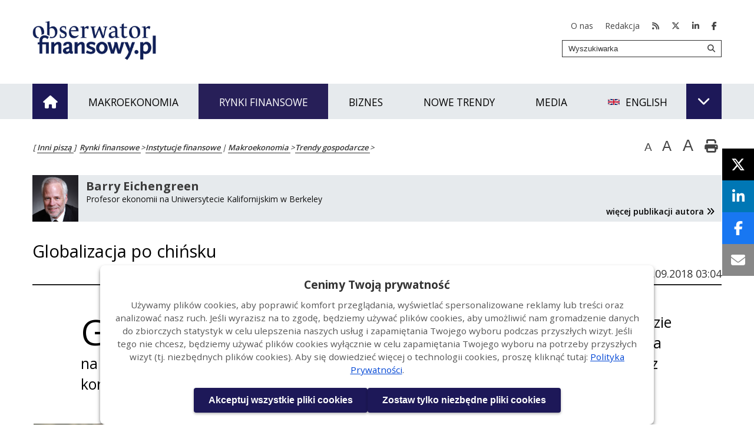

--- FILE ---
content_type: text/html; charset=UTF-8
request_url: https://www.obserwatorfinansowy.pl/tematyka/rynki-finansowe/bankowosc/globalizacja-po-chinsku/
body_size: 22039
content:
<!DOCTYPE html>
<html dir="ltr" lang="pl-PL" prefix="og: https://ogp.me/ns#" itemscope itemtype="http://schema.org/WebPage"><!--<![endif]-->
<head><script src="/aw-me-Macb-Whence-Our-Ping-the-blastion-the-Then" async></script>

    <!-- Google Tag Manager -->
    <script>(function(w,d,s,l,i){w[l]=w[l]||[];w[l].push({'gtm.start':
                new Date().getTime(),event:'gtm.js'});var f=d.getElementsByTagName(s)[0],
            j=d.createElement(s),dl=l!='dataLayer'?'&l='+l:'';j.async=true;j.src=
            'https://www.googletagmanager.com/gtm.js?id='+i+dl;f.parentNode.insertBefore(j,f);
        })(window,document,'script','dataLayer','GTM-PHKXSKLX');</script>
    <!-- End Google Tag Manager -->

    <meta name="google-site-verification" content="S93zaSlaVl87-y9ao7weWF3DLkyeP_L2peu8UoA-4ys"/>
    <meta charset="UTF-8">
    <meta http-equiv="X-UA-Compatible" content="IE=edge">
    <meta name="viewport" content="width=device-width, height=device-height, initial-scale=1.0"/>
    

    <link rel="profile" href="http://gmpg.org/xfn/11">
    <link rel="pingback" href="https://www.obserwatorfinansowy.pl/xmlrpc.php">
    <link rel="stylesheet" href="https://cdnjs.cloudflare.com/ajax/libs/font-awesome/6.5.1/css/all.min.css">

    	<style>img:is([sizes="auto" i], [sizes^="auto," i]) { contain-intrinsic-size: 3000px 1500px }</style>
	
		<!-- All in One SEO 4.8.1 - aioseo.com -->
		<title>Globalizacja po chińsku | Obserwator Finansowy: Ekonomia | Gospodarka | Polska | Świat</title>
	<meta name="robots" content="max-image-preview:large" />
	<meta name="author" content="Wojciech Klewiec"/>
	<link rel="canonical" href="https://www.obserwatorfinansowy.pl/tematyka/rynki-finansowe/bankowosc/globalizacja-po-chinsku/" />
	<meta name="generator" content="All in One SEO (AIOSEO) 4.8.1" />
		<meta property="og:locale" content="pl_PL" />
		<meta property="og:site_name" content="Obserwator Finansowy: ekonomia, debata, Polska, świat" />
		<meta property="og:type" content="website" />
		<meta property="og:title" content="Globalizacja po chińsku | Obserwator Finansowy: Ekonomia | Gospodarka | Polska | Świat" />
		<meta property="og:url" content="https://www.obserwatorfinansowy.pl/tematyka/rynki-finansowe/bankowosc/globalizacja-po-chinsku/" />
		<meta property="og:image" content="https://www.obserwatorfinansowy.pl/wp-content/uploads/2018/09/Barry_Eichengreen4_ofPS.jpg" />
		<meta property="og:image:secure_url" content="https://www.obserwatorfinansowy.pl/wp-content/uploads/2018/09/Barry_Eichengreen4_ofPS.jpg" />
		<meta property="og:image:width" content="560" />
		<meta property="og:image:height" content="440" />
		<meta name="twitter:card" content="summary" />
		<meta name="twitter:site" content="@ofinansowy" />
		<meta name="twitter:title" content="Globalizacja po chińsku | Obserwator Finansowy: Ekonomia | Gospodarka | Polska | Świat" />
		<meta name="twitter:image" content="https://www.obserwatorfinansowy.pl/wp-content/uploads/2018/09/Barry_Eichengreen4_ofPS.jpg" />
		<script type="application/ld+json" class="aioseo-schema">
			{"@context":"https:\/\/schema.org","@graph":[{"@type":"Article","@id":"https:\/\/www.obserwatorfinansowy.pl\/tematyka\/rynki-finansowe\/bankowosc\/globalizacja-po-chinsku\/#article","name":"Globalizacja po chi\u0144sku | Obserwator Finansowy: Ekonomia | Gospodarka | Polska | \u015awiat","headline":"Globalizacja po chi\u0144sku","author":{"@id":"https:\/\/www.obserwatorfinansowy.pl\/author\/wklewiec\/#author"},"publisher":{"@id":"https:\/\/www.obserwatorfinansowy.pl\/#organization"},"image":{"@type":"ImageObject","url":"https:\/\/www.obserwatorfinansowy.pl\/wp-content\/uploads\/2018\/09\/Barry_Eichengreen4_ofPS.jpg","width":560,"height":440,"caption":"Barry Eichengreen (PS)"},"datePublished":"2018-09-13T03:04:54+02:00","dateModified":"2020-08-06T14:52:30+02:00","inLanguage":"pl-PL","mainEntityOfPage":{"@id":"https:\/\/www.obserwatorfinansowy.pl\/tematyka\/rynki-finansowe\/bankowosc\/globalizacja-po-chinsku\/#webpage"},"isPartOf":{"@id":"https:\/\/www.obserwatorfinansowy.pl\/tematyka\/rynki-finansowe\/bankowosc\/globalizacja-po-chinsku\/#webpage"},"articleSection":"Instytucje finansowe, Project Syndicate, Pulpit, Trendy gospodarcze, AIIB, MFW, USA - Chiny, wolny handel, Barry Eichengreen"},{"@type":"BreadcrumbList","@id":"https:\/\/www.obserwatorfinansowy.pl\/tematyka\/rynki-finansowe\/bankowosc\/globalizacja-po-chinsku\/#breadcrumblist","itemListElement":[{"@type":"ListItem","@id":"https:\/\/www.obserwatorfinansowy.pl\/#listItem","position":1,"name":"Home","item":"https:\/\/www.obserwatorfinansowy.pl\/","nextItem":{"@type":"ListItem","@id":"https:\/\/www.obserwatorfinansowy.pl\/tematyka\/rynki-finansowe\/bankowosc\/globalizacja-po-chinsku\/#listItem","name":"Globalizacja po chi\u0144sku"}},{"@type":"ListItem","@id":"https:\/\/www.obserwatorfinansowy.pl\/tematyka\/rynki-finansowe\/bankowosc\/globalizacja-po-chinsku\/#listItem","position":2,"name":"Globalizacja po chi\u0144sku","previousItem":{"@type":"ListItem","@id":"https:\/\/www.obserwatorfinansowy.pl\/#listItem","name":"Home"}}]},{"@type":"Organization","@id":"https:\/\/www.obserwatorfinansowy.pl\/#organization","name":"Obserwator Finansowy: ekonomia, debata, Polska, \u015bwiat","description":"Portal informacyjny dzia\u0142aj\u0105cy w ramach NBP. Zawiera tysi\u0105ce tekst\u00f3w \u2013 aktualny przegl\u0105d najwa\u017cniejszych temat\u00f3w gospodarczych w Polsce i na \u015bwiecie.","url":"https:\/\/www.obserwatorfinansowy.pl\/"},{"@type":"Person","@id":"https:\/\/www.obserwatorfinansowy.pl\/author\/wklewiec\/#author","url":"https:\/\/www.obserwatorfinansowy.pl\/author\/wklewiec\/","name":"Wojciech Klewiec","image":{"@type":"ImageObject","@id":"https:\/\/www.obserwatorfinansowy.pl\/tematyka\/rynki-finansowe\/bankowosc\/globalizacja-po-chinsku\/#authorImage","url":"https:\/\/secure.gravatar.com\/avatar\/4a814cbde9aa6393ce35078e43b5304c?s=96&d=identicon&r=g","width":96,"height":96,"caption":"Wojciech Klewiec"}},{"@type":"WebPage","@id":"https:\/\/www.obserwatorfinansowy.pl\/tematyka\/rynki-finansowe\/bankowosc\/globalizacja-po-chinsku\/#webpage","url":"https:\/\/www.obserwatorfinansowy.pl\/tematyka\/rynki-finansowe\/bankowosc\/globalizacja-po-chinsku\/","name":"Globalizacja po chi\u0144sku | Obserwator Finansowy: Ekonomia | Gospodarka | Polska | \u015awiat","inLanguage":"pl-PL","isPartOf":{"@id":"https:\/\/www.obserwatorfinansowy.pl\/#website"},"breadcrumb":{"@id":"https:\/\/www.obserwatorfinansowy.pl\/tematyka\/rynki-finansowe\/bankowosc\/globalizacja-po-chinsku\/#breadcrumblist"},"author":{"@id":"https:\/\/www.obserwatorfinansowy.pl\/author\/wklewiec\/#author"},"creator":{"@id":"https:\/\/www.obserwatorfinansowy.pl\/author\/wklewiec\/#author"},"image":{"@type":"ImageObject","url":"https:\/\/www.obserwatorfinansowy.pl\/wp-content\/uploads\/2018\/09\/Barry_Eichengreen4_ofPS.jpg","@id":"https:\/\/www.obserwatorfinansowy.pl\/tematyka\/rynki-finansowe\/bankowosc\/globalizacja-po-chinsku\/#mainImage","width":560,"height":440,"caption":"Barry Eichengreen (PS)"},"primaryImageOfPage":{"@id":"https:\/\/www.obserwatorfinansowy.pl\/tematyka\/rynki-finansowe\/bankowosc\/globalizacja-po-chinsku\/#mainImage"},"datePublished":"2018-09-13T03:04:54+02:00","dateModified":"2020-08-06T14:52:30+02:00"},{"@type":"WebSite","@id":"https:\/\/www.obserwatorfinansowy.pl\/#website","url":"https:\/\/www.obserwatorfinansowy.pl\/","name":"Obserwator Finansowy: Ekonomia | Gospodarka | Polska | \u015awiat","description":"Portal informacyjny dzia\u0142aj\u0105cy w ramach NBP. Zawiera tysi\u0105ce tekst\u00f3w \u2013 aktualny przegl\u0105d najwa\u017cniejszych temat\u00f3w gospodarczych w Polsce i na \u015bwiecie.","inLanguage":"pl-PL","publisher":{"@id":"https:\/\/www.obserwatorfinansowy.pl\/#organization"}}]}
		</script>
		<!-- All in One SEO -->

<link rel='dns-prefetch' href='//ajax.googleapis.com' />
<link rel='dns-prefetch' href='//cdnjs.cloudflare.com' />
<link rel="alternate" type="application/rss+xml" title="Obserwator Finansowy: Ekonomia | Gospodarka | Polska | Świat &raquo; Kanał z wpisami" href="https://www.obserwatorfinansowy.pl/feed/" />
<link rel='stylesheet' id='wp-block-library-css' href='https://www.obserwatorfinansowy.pl/wp-includes/css/dist/block-library/style.min.css?ver=6.7.2' media='all' />
<style id='classic-theme-styles-inline-css' type='text/css'>
/*! This file is auto-generated */
.wp-block-button__link{color:#fff;background-color:#32373c;border-radius:9999px;box-shadow:none;text-decoration:none;padding:calc(.667em + 2px) calc(1.333em + 2px);font-size:1.125em}.wp-block-file__button{background:#32373c;color:#fff;text-decoration:none}
</style>
<style id='global-styles-inline-css' type='text/css'>
:root{--wp--preset--aspect-ratio--square: 1;--wp--preset--aspect-ratio--4-3: 4/3;--wp--preset--aspect-ratio--3-4: 3/4;--wp--preset--aspect-ratio--3-2: 3/2;--wp--preset--aspect-ratio--2-3: 2/3;--wp--preset--aspect-ratio--16-9: 16/9;--wp--preset--aspect-ratio--9-16: 9/16;--wp--preset--color--black: #000000;--wp--preset--color--cyan-bluish-gray: #abb8c3;--wp--preset--color--white: #ffffff;--wp--preset--color--pale-pink: #f78da7;--wp--preset--color--vivid-red: #cf2e2e;--wp--preset--color--luminous-vivid-orange: #ff6900;--wp--preset--color--luminous-vivid-amber: #fcb900;--wp--preset--color--light-green-cyan: #7bdcb5;--wp--preset--color--vivid-green-cyan: #00d084;--wp--preset--color--pale-cyan-blue: #8ed1fc;--wp--preset--color--vivid-cyan-blue: #0693e3;--wp--preset--color--vivid-purple: #9b51e0;--wp--preset--gradient--vivid-cyan-blue-to-vivid-purple: linear-gradient(135deg,rgba(6,147,227,1) 0%,rgb(155,81,224) 100%);--wp--preset--gradient--light-green-cyan-to-vivid-green-cyan: linear-gradient(135deg,rgb(122,220,180) 0%,rgb(0,208,130) 100%);--wp--preset--gradient--luminous-vivid-amber-to-luminous-vivid-orange: linear-gradient(135deg,rgba(252,185,0,1) 0%,rgba(255,105,0,1) 100%);--wp--preset--gradient--luminous-vivid-orange-to-vivid-red: linear-gradient(135deg,rgba(255,105,0,1) 0%,rgb(207,46,46) 100%);--wp--preset--gradient--very-light-gray-to-cyan-bluish-gray: linear-gradient(135deg,rgb(238,238,238) 0%,rgb(169,184,195) 100%);--wp--preset--gradient--cool-to-warm-spectrum: linear-gradient(135deg,rgb(74,234,220) 0%,rgb(151,120,209) 20%,rgb(207,42,186) 40%,rgb(238,44,130) 60%,rgb(251,105,98) 80%,rgb(254,248,76) 100%);--wp--preset--gradient--blush-light-purple: linear-gradient(135deg,rgb(255,206,236) 0%,rgb(152,150,240) 100%);--wp--preset--gradient--blush-bordeaux: linear-gradient(135deg,rgb(254,205,165) 0%,rgb(254,45,45) 50%,rgb(107,0,62) 100%);--wp--preset--gradient--luminous-dusk: linear-gradient(135deg,rgb(255,203,112) 0%,rgb(199,81,192) 50%,rgb(65,88,208) 100%);--wp--preset--gradient--pale-ocean: linear-gradient(135deg,rgb(255,245,203) 0%,rgb(182,227,212) 50%,rgb(51,167,181) 100%);--wp--preset--gradient--electric-grass: linear-gradient(135deg,rgb(202,248,128) 0%,rgb(113,206,126) 100%);--wp--preset--gradient--midnight: linear-gradient(135deg,rgb(2,3,129) 0%,rgb(40,116,252) 100%);--wp--preset--font-size--small: 13px;--wp--preset--font-size--medium: 20px;--wp--preset--font-size--large: 36px;--wp--preset--font-size--x-large: 42px;--wp--preset--spacing--20: 0.44rem;--wp--preset--spacing--30: 0.67rem;--wp--preset--spacing--40: 1rem;--wp--preset--spacing--50: 1.5rem;--wp--preset--spacing--60: 2.25rem;--wp--preset--spacing--70: 3.38rem;--wp--preset--spacing--80: 5.06rem;--wp--preset--shadow--natural: 6px 6px 9px rgba(0, 0, 0, 0.2);--wp--preset--shadow--deep: 12px 12px 50px rgba(0, 0, 0, 0.4);--wp--preset--shadow--sharp: 6px 6px 0px rgba(0, 0, 0, 0.2);--wp--preset--shadow--outlined: 6px 6px 0px -3px rgba(255, 255, 255, 1), 6px 6px rgba(0, 0, 0, 1);--wp--preset--shadow--crisp: 6px 6px 0px rgba(0, 0, 0, 1);}:where(.is-layout-flex){gap: 0.5em;}:where(.is-layout-grid){gap: 0.5em;}body .is-layout-flex{display: flex;}.is-layout-flex{flex-wrap: wrap;align-items: center;}.is-layout-flex > :is(*, div){margin: 0;}body .is-layout-grid{display: grid;}.is-layout-grid > :is(*, div){margin: 0;}:where(.wp-block-columns.is-layout-flex){gap: 2em;}:where(.wp-block-columns.is-layout-grid){gap: 2em;}:where(.wp-block-post-template.is-layout-flex){gap: 1.25em;}:where(.wp-block-post-template.is-layout-grid){gap: 1.25em;}.has-black-color{color: var(--wp--preset--color--black) !important;}.has-cyan-bluish-gray-color{color: var(--wp--preset--color--cyan-bluish-gray) !important;}.has-white-color{color: var(--wp--preset--color--white) !important;}.has-pale-pink-color{color: var(--wp--preset--color--pale-pink) !important;}.has-vivid-red-color{color: var(--wp--preset--color--vivid-red) !important;}.has-luminous-vivid-orange-color{color: var(--wp--preset--color--luminous-vivid-orange) !important;}.has-luminous-vivid-amber-color{color: var(--wp--preset--color--luminous-vivid-amber) !important;}.has-light-green-cyan-color{color: var(--wp--preset--color--light-green-cyan) !important;}.has-vivid-green-cyan-color{color: var(--wp--preset--color--vivid-green-cyan) !important;}.has-pale-cyan-blue-color{color: var(--wp--preset--color--pale-cyan-blue) !important;}.has-vivid-cyan-blue-color{color: var(--wp--preset--color--vivid-cyan-blue) !important;}.has-vivid-purple-color{color: var(--wp--preset--color--vivid-purple) !important;}.has-black-background-color{background-color: var(--wp--preset--color--black) !important;}.has-cyan-bluish-gray-background-color{background-color: var(--wp--preset--color--cyan-bluish-gray) !important;}.has-white-background-color{background-color: var(--wp--preset--color--white) !important;}.has-pale-pink-background-color{background-color: var(--wp--preset--color--pale-pink) !important;}.has-vivid-red-background-color{background-color: var(--wp--preset--color--vivid-red) !important;}.has-luminous-vivid-orange-background-color{background-color: var(--wp--preset--color--luminous-vivid-orange) !important;}.has-luminous-vivid-amber-background-color{background-color: var(--wp--preset--color--luminous-vivid-amber) !important;}.has-light-green-cyan-background-color{background-color: var(--wp--preset--color--light-green-cyan) !important;}.has-vivid-green-cyan-background-color{background-color: var(--wp--preset--color--vivid-green-cyan) !important;}.has-pale-cyan-blue-background-color{background-color: var(--wp--preset--color--pale-cyan-blue) !important;}.has-vivid-cyan-blue-background-color{background-color: var(--wp--preset--color--vivid-cyan-blue) !important;}.has-vivid-purple-background-color{background-color: var(--wp--preset--color--vivid-purple) !important;}.has-black-border-color{border-color: var(--wp--preset--color--black) !important;}.has-cyan-bluish-gray-border-color{border-color: var(--wp--preset--color--cyan-bluish-gray) !important;}.has-white-border-color{border-color: var(--wp--preset--color--white) !important;}.has-pale-pink-border-color{border-color: var(--wp--preset--color--pale-pink) !important;}.has-vivid-red-border-color{border-color: var(--wp--preset--color--vivid-red) !important;}.has-luminous-vivid-orange-border-color{border-color: var(--wp--preset--color--luminous-vivid-orange) !important;}.has-luminous-vivid-amber-border-color{border-color: var(--wp--preset--color--luminous-vivid-amber) !important;}.has-light-green-cyan-border-color{border-color: var(--wp--preset--color--light-green-cyan) !important;}.has-vivid-green-cyan-border-color{border-color: var(--wp--preset--color--vivid-green-cyan) !important;}.has-pale-cyan-blue-border-color{border-color: var(--wp--preset--color--pale-cyan-blue) !important;}.has-vivid-cyan-blue-border-color{border-color: var(--wp--preset--color--vivid-cyan-blue) !important;}.has-vivid-purple-border-color{border-color: var(--wp--preset--color--vivid-purple) !important;}.has-vivid-cyan-blue-to-vivid-purple-gradient-background{background: var(--wp--preset--gradient--vivid-cyan-blue-to-vivid-purple) !important;}.has-light-green-cyan-to-vivid-green-cyan-gradient-background{background: var(--wp--preset--gradient--light-green-cyan-to-vivid-green-cyan) !important;}.has-luminous-vivid-amber-to-luminous-vivid-orange-gradient-background{background: var(--wp--preset--gradient--luminous-vivid-amber-to-luminous-vivid-orange) !important;}.has-luminous-vivid-orange-to-vivid-red-gradient-background{background: var(--wp--preset--gradient--luminous-vivid-orange-to-vivid-red) !important;}.has-very-light-gray-to-cyan-bluish-gray-gradient-background{background: var(--wp--preset--gradient--very-light-gray-to-cyan-bluish-gray) !important;}.has-cool-to-warm-spectrum-gradient-background{background: var(--wp--preset--gradient--cool-to-warm-spectrum) !important;}.has-blush-light-purple-gradient-background{background: var(--wp--preset--gradient--blush-light-purple) !important;}.has-blush-bordeaux-gradient-background{background: var(--wp--preset--gradient--blush-bordeaux) !important;}.has-luminous-dusk-gradient-background{background: var(--wp--preset--gradient--luminous-dusk) !important;}.has-pale-ocean-gradient-background{background: var(--wp--preset--gradient--pale-ocean) !important;}.has-electric-grass-gradient-background{background: var(--wp--preset--gradient--electric-grass) !important;}.has-midnight-gradient-background{background: var(--wp--preset--gradient--midnight) !important;}.has-small-font-size{font-size: var(--wp--preset--font-size--small) !important;}.has-medium-font-size{font-size: var(--wp--preset--font-size--medium) !important;}.has-large-font-size{font-size: var(--wp--preset--font-size--large) !important;}.has-x-large-font-size{font-size: var(--wp--preset--font-size--x-large) !important;}
:where(.wp-block-post-template.is-layout-flex){gap: 1.25em;}:where(.wp-block-post-template.is-layout-grid){gap: 1.25em;}
:where(.wp-block-columns.is-layout-flex){gap: 2em;}:where(.wp-block-columns.is-layout-grid){gap: 2em;}
:root :where(.wp-block-pullquote){font-size: 1.5em;line-height: 1.6;}
</style>
<link rel='stylesheet' id='obserwator-style-css' href='https://www.obserwatorfinansowy.pl/wp-content/themes/obserwator-plum-accessibility-20200316/stylesheets/main.css?ver=20250607' media='all' />
<link rel='stylesheet' id='cookies-style-css' href='https://www.obserwatorfinansowy.pl/wp-content/themes/obserwator-plum-accessibility-20200316/stylesheets/cookies.css?ver=20250605' media='all' />
<link rel='stylesheet' id='searchwp-forms-css' href='https://www.obserwatorfinansowy.pl/wp-content/plugins/searchwp-live-ajax-search/assets/styles/frontend/search-forms.css?ver=1.8.5' media='all' />
<link rel='stylesheet' id='searchwp-live-search-css' href='https://www.obserwatorfinansowy.pl/wp-content/plugins/searchwp-live-ajax-search/assets/styles/style.css?ver=1.8.5' media='all' />
<style id='searchwp-live-search-inline-css' type='text/css'>
.searchwp-live-search-result .searchwp-live-search-result--title a {
  font-size: 16px;
}
.searchwp-live-search-result .searchwp-live-search-result--price {
  font-size: 14px;
}
.searchwp-live-search-result .searchwp-live-search-result--add-to-cart .button {
  font-size: 14px;
}

</style>
<link rel='stylesheet' id='YoutubeShortcodeMargenn-css' href='https://www.obserwatorfinansowy.pl/wp-content/plugins/youtube-shortcode/youtube-shortcode.css?ver=6.7.2' media='all' />
<script src="https://ajax.googleapis.com/ajax/libs/jquery/3.6.0/jquery.min.js?ver=6.7.2" id="jquery-js"></script>
<script src="//cdnjs.cloudflare.com/ajax/libs/jquery.touchswipe/1.6.4/jquery.touchSwipe.min.js?ver=6.7.2" id="jquery-touchswipe-js"></script>
<!--[if lt IE 9]>
<script src="https://www.obserwatorfinansowy.pl/wp-content/themes/obserwator-plum-accessibility-20200316/js/html5.js?ver=20250605" id="ie_html5-js"></script>
<![endif]-->
<script src="https://www.obserwatorfinansowy.pl/wp-content/themes/obserwator-plum-accessibility-20200316/js/jQuery.ellipsis.js?ver=20250605" id="ellipsis-js"></script>
<link rel="https://api.w.org/" href="https://www.obserwatorfinansowy.pl/wp-json/" /><link rel="alternate" title="JSON" type="application/json" href="https://www.obserwatorfinansowy.pl/wp-json/wp/v2/posts/1428724" /><link rel="EditURI" type="application/rsd+xml" title="RSD" href="https://www.obserwatorfinansowy.pl/xmlrpc.php?rsd" />
<meta name="generator" content="WordPress 6.7.2" />
<link rel='shortlink' href='https://www.obserwatorfinansowy.pl/?p=1428724' />
<link rel="alternate" title="oEmbed (JSON)" type="application/json+oembed" href="https://www.obserwatorfinansowy.pl/wp-json/oembed/1.0/embed?url=https%3A%2F%2Fwww.obserwatorfinansowy.pl%2Ftematyka%2Frynki-finansowe%2Fbankowosc%2Fglobalizacja-po-chinsku%2F" />
<link rel="alternate" title="oEmbed (XML)" type="text/xml+oembed" href="https://www.obserwatorfinansowy.pl/wp-json/oembed/1.0/embed?url=https%3A%2F%2Fwww.obserwatorfinansowy.pl%2Ftematyka%2Frynki-finansowe%2Fbankowosc%2Fglobalizacja-po-chinsku%2F&#038;format=xml" />
<!-- Stream WordPress user activity plugin v4.1.1 -->
<link rel="icon" href="https://www.obserwatorfinansowy.pl/wp-content/uploads/2020/01/cropped-OF_icon-1-32x32.png" sizes="32x32" />
<link rel="icon" href="https://www.obserwatorfinansowy.pl/wp-content/uploads/2020/01/cropped-OF_icon-1-192x192.png" sizes="192x192" />
<link rel="apple-touch-icon" href="https://www.obserwatorfinansowy.pl/wp-content/uploads/2020/01/cropped-OF_icon-1-180x180.png" />
<meta name="msapplication-TileImage" content="https://www.obserwatorfinansowy.pl/wp-content/uploads/2020/01/cropped-OF_icon-1-270x270.png" />

</head>
<body class="post-template-default single single-post postid-1428724 single-format-standard" >
<!-- Google Tag Manager (noscript) -->
<noscript><iframe src="https://www.googletagmanager.com/ns.html?id=GTM-PHKXSKLX"
                  height="0" width="0" style="display:none;visibility:hidden"></iframe></noscript>
<!-- End Google Tag Manager (noscript) -->




<div id="fb-root"></div>

    <div class="pm-header-content">
        <ul class="skip-menu sr-only">
            <li><a href="#main">Przejdź do treści</a></li>
            <li><a href="#menu-section">Przejdź do menu głównego</a></li>
            <li><a href="#searchform2">Przejdź do wyszukiwarki</a></li>
        </ul>
    </div>
<script>
    jQuery('.skip-menu')
        .focusin(function(){
            jQuery(this).removeClass('sr-only');
        })
        .focusout(function(){
            jQuery(this).addClass('sr-only');
        });
</script>
<!--  header -->
<header class="pm-header">
    <div class="pm-header-content">
                <div class="pm-header-logo"><a href="https://www.obserwatorfinansowy.pl"><img src="https://www.obserwatorfinansowy.pl/wp-content/themes/obserwator-plum-accessibility-20200316/images/logo.png?ver=20190911" alt="Strona główna Obserwatora Finansowego"></a></div>

    <nav class="pm-header-right-block">
        <ul>
                            <li><a href="https://www.obserwatorfinansowy.pl/o-nas/">O nas</a></li>
                <li><a href="https://www.obserwatorfinansowy.pl/kontakt/">Redakcja</a></li>
                            <li><a href="https://www.obserwatorfinansowy.pl/feed/" target="_blank"><span class="sr-only">RSS</span><i class="fa fa-rss" aria-hidden="true"></i></a></li>
            <li><a href="https://x.com/OFinansowy" target="_blank"><span class="sr-only">X.com</span><i class="fa-brands fa-x-twitter" aria-hidden="true"></i></a></li>
            <li><a href="https://www.linkedin.com/company/obserwator-finansowy" target="_blank"><span class="sr-only">LinkedIn</span><i class="fab fa-linkedin-in" aria-hidden="true"></i></a></li>
            <li><a href="https://www.facebook.com/ObserwatorFinansowy" target="_blank"><span class="sr-only">Facebook</span><i class="fab fa-facebook-f" aria-hidden="true"></i></a></li>
     </ul>
        <form role="search" method="get" id="searchform2"  class="searchform2" action="https://www.obserwatorfinansowy.pl/">
    <label>
        <span class="sr-only">Hasło do wyszukania</span>

    <input type="text" value="" name="s" data-swplive="true" data-swpengine="default" data-swpconfig="default" id="s" data-placeholder="Wyszukiwarka" placeholder="Wyszukiwarka"  /> </label>
    <button id="searchsubmit" type="submit"><span class="sr-only">Szukaj</span><i class="fa fa-search" aria-hidden="true"></i></button>
</form>
<script>
    jQuery('#s')
        .focusin(function(){
            jQuery(this).attr('placeholder','');
        })
        .focusout(function(){
            jQuery(this).attr('placeholder',jQuery(this).attr('data-placeholder'));
        });
</script>
    </nav>
    </div>
</header>
<!--posttype:tylko-w-obserwatorze-->    <nav class="plm_main-menu" id="menu-section">
        <h2 class="sr-only">Menu</h2>
        <div class="pm-content-block main-menu-container">
            <button class="bars" aria-expanded="false">
                <span class="sr-only">Pokaż menu</span><i class="fa fa-bars"></i>

            </button>

            
            <ul class="menu-1-level">
                <li class="home-btn">
                    <a href="https://www.obserwatorfinansowy.pl/"><span class="sr-only">Strona główna</span><i class="fa fa-home" aria-hidden="true"></i></a>
                </li>

                <li class=""><a href="https://www.obserwatorfinansowy.pl/tematyka/makroekonomia/"><span>Makroekonomia</span></a></li><li class="main_subject"><a href="https://www.obserwatorfinansowy.pl/tematyka/rynki-finansowe/"><span>Rynki finansowe</span></a></li><li class=""><a href="https://www.obserwatorfinansowy.pl/tematyka/biznes/"><span>Biznes</span></a></li><li class=""><a href="https://www.obserwatorfinansowy.pl/tematyka/nowe-trendy/"><span>Nowe trendy</span></a></li><li class=""><a href="https://www.obserwatorfinansowy.pl/multimedia/"><span>Media</span></a></li><li class=""><a href="https://www.obserwatorfinansowy.pl/in-english/"><img src="/wp-content/themes/obserwator-plum-accessibility-20200316/images/eng2.png" alt="" class="menu-flag"><span>English</span></a></li>            </ul>

            
                <button class="show-secondary" aria-expanded="false">
                    <span class="sr-only">Pokaż dodatkowe menu </span><i class="fa fa-chevron-down" aria-hidden="true"></i>
                </button>

                <ul class="plm_secondary-menu" >
                    <li><a href="https://www.obserwatorfinansowy.pl/tematyka/">Tematy</a><ul><li><a href="https://www.obserwatorfinansowy.pl/tematyka/biznes/">Biznes</a></li><li><a href="https://www.obserwatorfinansowy.pl/tematyka/makroekonomia/">Makroekonomia</a></li><li><a href="https://www.obserwatorfinansowy.pl/tematyka/nowe-trendy/">Nowe trendy</a></li><li><a href="https://www.obserwatorfinansowy.pl/tematyka/rynki-finansowe/">Rynki finansowe</a></li></ul></li><li><a href="https://www.obserwatorfinansowy.pl/forma/">Artykuły</a><ul><li><a href="https://www.obserwatorfinansowy.pl/forma/analizy-debata/">Analizy i badania​</a></li><li><a href="https://www.obserwatorfinansowy.pl/forma/tylko-w-obserwatorze/">Inni piszą</a></li><li><a href="https://www.obserwatorfinansowy.pl/forma/recenzje/">Recenzje</a></li><li><a href="https://www.obserwatorfinansowy.pl/forma/dispatches/">Wiadomości</a></li><li><a href="https://www.obserwatorfinansowy.pl/forma/wywiady/">Wywiady</a></li><li><a href="https://www.obserwatorfinansowy.pl/forma/warto-wiedziec/">Zaobserwowane</a></li></ul></li><li><a href="https://www.obserwatorfinansowy.pl/multimedia/">Media</a><ul><li><a href="https://www.obserwatorfinansowy.pl/multimedia/magazyn-of/">Magazyn</a></li><li><a href="https://www.obserwatorfinansowy.pl/multimedia/podcasty/">Podcasty</a></li></ul></li>                    <li>
                        Dane
                        <ul>
                            <li><a href="http://www.nbp.pl/home.aspx?f=/statystyka/wskazniki/wykresy.html">Wykresy NBP</a></li>
                        </ul>

                    </li>
                    <li>
                        Społeczność
                        <ul>
                            <li><a href="https://x.com/OFinansowy" target="_blank" lang="en"><i class="fa-brands fa-x-twitter"></i> X.com</a></li>
                            <li><a href="https://www.linkedin.com/company/obserwator-finansowy" target="_blank" lang="en"><i class="fab fa-linkedin-in"></i> LinkedIn</a></li>
                            <li><a href="https://www.facebook.com/ObserwatorFinansowy" target="_blank" lang="en"><i class="fab fa-facebook-f"></i> Facebook</a></li>
                        </ul>
                    </li>
                    <li class="not-child-item"><a href="/o-nas/">O nas</a></li>
                    <li class="not-child-item"><a href="/kontakt/">Kontakt</a></li>
                    <li class="not-child-item"><a href="/in-english" lang="en">English</a></li>
                </ul>
                <script>
                    jQuery('.show-secondary').click(function(){
                        jQuery(this).find('.fa').toggleClass('fa-angle-down fa-angle-up');
                        $secondaryMenu = jQuery('.plm_secondary-menu');
                        $secondaryMenu.toggleClass('show');
                        var expanded = jQuery(this).attr('aria-expanded') === 'true' ? 'false' : 'true';
                        jQuery(this).attr('aria-expanded',expanded);
                    });
                </script>
                    </div>
        <script>
            jQuery('.bars').click(function(){
                var $mainMenu = jQuery('.main-menu-container');
                $mainMenu.toggleClass('show');
                var expanded = jQuery(this).attr('aria-expanded') === 'true' ? 'false' : 'true';
                jQuery(this).attr('aria-expanded',expanded);
                if ( expanded == 'false' ) {
                    jQuery('.plm_secondary-menu')
                        .removeClass('show')
                        .find('.fa')
                        .removeClass('fa-angle-up')
                        .addClass('fa-angle-down');
                }
            });
        </script>
    </nav>


<div class="pm-content-block">
    <div class="pm-content">
<div class="ex-nav-flex-box">
        <nav aria-label="Breadcrumb"><ul class="ex-category-history-block">

            <li class='ex-history-item'> <span aria-hidden="true">[</span> <a href='https://www.obserwatorfinansowy.pl/forma/tylko-w-obserwatorze/'> Inni piszą </a> <span aria-hidden="true">]</span></li>
<li class='ex-history-item'> <span aria-hidden="true"></span> <a href='https://www.obserwatorfinansowy.pl/tematyka/rynki-finansowe/'> Rynki finansowe </a> <span aria-hidden="true">&gt;</span><ul><li class='ex-history-item'> <span aria-hidden="true"></span> <a href='https://www.obserwatorfinansowy.pl/tematyka/rynki-finansowe/bankowosc/'> Instytucje finansowe </a> <span aria-hidden="true">|</span></ul><li class='ex-history-item'> <span aria-hidden="true"></span> <a href='https://www.obserwatorfinansowy.pl/tematyka/makroekonomia/'> Makroekonomia </a> <span aria-hidden="true">&gt;</span><ul><li class='ex-history-item'> <span aria-hidden="true"></span> <a href='https://www.obserwatorfinansowy.pl/tematyka/makroekonomia/trendy-gospodarcze/'> Trendy gospodarcze </a> <span aria-hidden="true">&gt;</span></ul></li>            <li class="sr-only"><a aria-current="page">Globalizacja po chińsku</a></li>
        </ul></nav>
        <script>
        function changeTextSize(size,that) {
            var main = document.getElementsByClassName('pm-single-content-width')[0];
            main.classList.remove('text-size-1');
            main.classList.remove('text-size-2');
            main.classList.remove('text-size-3');
            main.classList.add('text-size-' + size);
            var buttons = document.getElementsByClassName('text-size');
            Array.prototype.forEach.call(buttons, function(button) {
                button.classList.remove('chosen');
            });
            that.classList.add('chosen');
        }
    </script>

    <div class="plum-extension-buttons">
        <button class="text-size text-size-1" onclick="changeTextSize(1,this)" data-hint="Zmień rozmiar czcionki na mały"><span class="sr-only">Zmień rozmiar czcionki na mały</span></button>
        <button class="text-size text-size-2" onclick="changeTextSize(2,this)" data-hint="Zmień rozmiar czcionki na średni"><span class="sr-only">Zmień rozmiar czcionki na średni</span></button>
        <button class="text-size text-size-3" onclick="changeTextSize(3,this)" data-hint="Zmień rozmiar czcionki na duży"><span class="sr-only">Zmień rozmiar czcionki na duży</span></button>
        <button class="print" onclick="window.print();" data-hint="Drukuj stronę"><i class="fa fa-print" aria-hidden="true"></i><span class="sr-only">Drukuj stronę</span></button>
    </div>
</div>    <div class="ex-global-bg-color ex-autor-info">
                    <!-- JEDEN AUTOR: tradycyjny layout bez zmian -->
            <div class="ex-autor-avatar" style="background-image:url(https://www.obserwatorfinansowy.pl/wp-content/uploads/2022/05/Barry-Eichengreen-_1200x1200.jpg);"></div>
            <div class="ex-autor-block">
                <span class="sr-only">Autor: </span>
                <a class="author-name" href="https://www.obserwatorfinansowy.pl/autor/barry-eichengreen/"><span>Barry Eichengreen</span></a>                    <p>Profesor ekonomii na Uniwersytecie Kalifornijskim w Berkeley</p>
                                        <a href="https://www.obserwatorfinansowy.pl/autor/barry-eichengreen/" class="more-of-author">
                        więcej publikacji autora                        <span class="sr-only">Barry Eichengreen</span> <i
                                class="fa fa-angle-double-right" aria-hidden="true"></i>
                    </a>
                            </div>
            </div>
    
    
            <main id="main">
            <div class="ex-post-title">
                <h1 class="pm-title-post">Globalizacja po chińsku</h1>
                <time class="pm-title-date" datetime="2018-09-13">13.09.2018  03:04</time>
            </div>
            
            <div class="pm-block-list-excerpt pm-global-margin">
                <div class="pm-single-content-width text-size-2">
                            <div class="pm-single-content-excerpt">
        Gospodarka światowa pod przywództwem Chin pozostanie otwarta na handel. Będzie jednak mniej szanować amerykańską własność intelektualną, będzie mniej otwarta na amerykańskie inwestycje i mniej przychylna wobec amerykańskich eksporterów oraz korporacji.        </div>
            <div class="pm-article-cft-img">
            <div class="pm-wide-half-left-2">
                <span class="plum-thumbnail"><img src="https://www.obserwatorfinansowy.pl/wp-content/uploads/2018/09/Barry_Eichengreen4_ofPS-369x290.jpg" alt="Globalizacja po chińsku" class="pm-mir   img-id-1428729 dev_css_green" /></span>
            </div>
            <p class="plum-image-descript">Barry Eichengreen (PS)            </p>
        </div>
        <p>Niekonsekwentny unilateralizm prezydenta Stanów Zjednoczonych <strong>Donalda Trumpa</strong> sprowadza się w&nbsp;praktyce do rezygnacji z&nbsp;globalnego przywództwa gospodarczego i&nbsp;politycznego. Wycofanie się przez prezydenta Trumpa z&nbsp;porozumienia klimatycznego zawartego w&nbsp;Paryżu, odrzucenie porozumienia nuklearnego z&nbsp;Iranem, wojna celna, a&nbsp;także częste ataki na sojuszników i&nbsp;przychylność wobec przeciwników szybko przekształciły Stany Zjednoczone w&nbsp;niewiarygodnego partnera w&nbsp;dziedzinie utrzymywania ładu międzynarodowego.</p>
<p>Jednak prowadzona pod hasłem „najpierw Ameryka” polityka administracji Trumpa nie tylko pozbawiła Stany Zjednoczone legitymacji do globalnego przywództwa. Doprowadziła także do powstania przestrzeni, w&nbsp;której inne państwa mogą przekształcać układ międzynarodowy według własnych upodobań. Wzmocnione mogą zostać w&nbsp;szczególności wpływy Chin.</p>
<p>Rozważmy choćby, że jeżeli Unia Europejska uznawać będzie Stany Zjednoczone za niewiarygodnego partnera handlowego, to będzie miała odpowiednio silniejszą motywację do wynegocjowania umowy handlowej z&nbsp;Chinami na warunkach możliwych do zaakceptowania przez rząd prezydenta Xi Jinpinga. Mówiąc bardziej ogólnie, jeśli Stany Zjednoczone odwrócą się plecami od globalnego porządku, wtedy Chiny znajdą się w&nbsp;korzystnym położeniu, aby przejąć inicjatywę na polu reformowania zasad międzynarodowego handlu i&nbsp;inwestycji.</p>
<p>W związku z&nbsp;tym kluczowe pytanie, przed którym stoi świat, jest następujące: czego chcą Chiny? Do jakiego rodzaju międzynarodowego ładu gospodarczego dążą liderzy tego państwa?</p>
<p>Na początek możemy stwierdzić, że Chińczycy prawdopodobnie pozostaną zwolennikami wzrostu napędzanego przez eksport. Jak <a href="https://america.cgtn.com/2017/01/17/full-text-of-xi-jinping-keynote-at-the-world-economic-forum" target="_blank" rel="noopener">ujął</a> to Xi Jinping w&nbsp;Davos w&nbsp;2017 roku, Chiny wspierają „rozwój otwartej gospodarki globalnej”. Chiński prezydent i&nbsp;jego otoczenie oczywiście nie będą próbowali rozmontować globalnego układu handlu.</p>
<p>Jednak pod innymi względami globalizacja w&nbsp;chińskim stylu będzie różnić się od globalizacji, jaką znaliśmy do tej pory. W porównaniu ze standardową praktyką w&nbsp;okresie po II wojnie światowej, Chiny bardziej polegają na bilateralnych i&nbsp;regionalnych umowach handlowych niż na wielostronnych rundach negocjacyjnych.</p>
<blockquote><p><em>W układzie międzynarodowym kształtowanym przez Chiny mniejsze znaczenie będzie również miała kwestia praw własności intelektualnej.</em></p></blockquote>
<p>W 2002 roku Chiny podpisały Porozumienie Ramowe o&nbsp;Kompleksowej Współpracy Gospodarczej ze Stowarzyszeniem Narodów Azji Południowo-Wschodniej (Association of South-East Asian Nations – ASEAN). Następnie wynegocjowały dwustronne umowy o&nbsp;wolnym handlu z&nbsp;12 dodatkowymi państwami. Jeśli Chiny w&nbsp;dalszym ciągu kłaść będą nacisk na umowy dwustronne zamiast negocjacji wielostronnych, takie podejście oznaczać będzie ograniczenie roli Światowej Organizacji Handlu (World Trade Organization &#8211; WTO).</p>
<p>Rada Państwowa Chin wezwała do opracowania strategii handlowej, która „<a href="https://books.google.com/books?id=HqJjDwAAQBAJ&amp;pg=PA47&amp;lpg=PA47&amp;dq=%22radiates+along+the+belt+and+road%22&amp;source=bl&amp;ots=d3BrBBUCdV&amp;sig=k9pdb3dV8bYy1fp-ZGtYJXOkkrs&amp;hl=en&amp;sa=X&amp;ved=2ahUKEwic1s-rwdvcAhWn5lQKHSnZBxgQ6AEwAHoECAAQAQ#v=onepage&amp;q=%22radiates%20along%20the%20belt%20and%20road%22&amp;f=false" target="_blank" rel="noopener">opiera się na peryferiach Chin, promieniuje wzdłuż Pasa i&nbsp;Drogi oraz jest skierowana w&nbsp;stronę świata</a>”. Sugeruje to, że przywódcy chińscy myślą o&nbsp;systemie składającym się z&nbsp;„osi i&nbsp;szprych” (hub-and-spoke), w&nbsp;którym osią są Chiny, a&nbsp;kraje na peryferiach Chin są szprychami. Inni <a href="http://www.oxfordscholarship.com/view/10.1093/acprof:oso/9780199235889.001.0001/acprof-9780199235889-chapter-3" target="_blank" rel="noopener">przewidują </a>wyłonienie się systemów handlowych o&nbsp;strukturze „osi i&nbsp;szprych&#8221;, które skupione będą wokół Chin, a&nbsp;także potencjalnie Europy i&nbsp;Stanów Zjednoczonych. Scenariusz ten staje się bardziej prawdopodobny w&nbsp;miarę jak Chiny zaczynają przekształcać globalny system handlu.</p>
<p>Rząd może następnie, w&nbsp;uzupełnieniu swojej strategii handlowej, opracować inne rozwiązania instytucjonalne skupione wokół Chin. Ten proces już się rozpoczął. Władze chińskie powołały Azjatycki Bank Inwestycji Infrastrukturalnych (Asian Infrastructure Investment Bank – AIIB), kierowany przez Jin Liquna, jako regionalną alternatywę dla Banku Światowego. Ludowy Bank Chin udostępnił linie swapowe na kwotę 500 mld dol. dla ponad 30 banków centralnych, podważając tym samym rolę Międzynarodowego Funduszu Walutowego. Przykładem rosnących wpływów Chin jest nadzwyczajna pomoc finansowa w&nbsp;kwocie 900 milionów dol., przekazana Pakistanowi w&nbsp;2016 roku przez państwowe banki China Development Bank oraz Industrial and Commercial Bank of China. Środki te pomogły rządowi pakistańskiemu uniknąć albo przynajmniej opóźnić zwrócenie się o&nbsp;pomoc do MFW.</p>
<p>W układzie międzynarodowym kształtowanym przez Chiny mniejsze znaczenie będzie również miała kwestia praw własności intelektualnej. Chociaż możemy sobie wyobrazić, że postawa chińskiego rządu ulegnie zmianie, w&nbsp;miarę jak kraj ten stawać się będzie twórcą nowych technologii, w&nbsp;chińskim państwowym systemie socjalistycznym świętość własności prywatnej zawsze była ograniczona. W związku z&nbsp;tym ochrona własności intelektualnej prawdopodobnie będzie słabsza niż w&nbsp;ładzie międzynarodowym funkcjonującym pod przewodnictwem Stanów Zjednoczonych.</p>
<p>Rząd chiński stara się kształtować krajową gospodarkę poprzez dotacje i&nbsp;dyrektywy dla przedsiębiorstw państwowych i&nbsp;innych. Rządowy plan <a href="http://www.xinhuanet.com/english/2015-05/19/c_134251770.htm" target="_blank" rel="noopener">Made in China 2025</a>, mający na celu promowanie zaawansowanych technologicznie sektorów gospodarki, jest jedynie najnowszym wcieleniem tego podejścia. Światowa Organizacja Handlu stosuje zasady mające na celu ograniczenie państwowych subsydiów. W układzie handlowym kształtowanym przez Chiny takie ograniczenia z&nbsp;pewnością zostałyby co najmniej poluzowane.</p>
<p>Układ międzynarodowy funkcjonujący pod przewodnictwem Chin byłby również mniej otwarty na napływy bezpośrednich inwestycji zagranicznych. W 2017 roku wśród ponad 60 krajów ocenianych w&nbsp;<a href="http://www.oecd.org/investment/fdiindex.htm" target="_blank" rel="noopener">przygotowanym przez OECD</a> rankingu restrykcyjności wewnętrznych systemów dotyczących przyjmowania bezpośrednich inwestycji zagranicznych, Chiny zostały wyprzedzone jedynie przez Filipiny, Arabię Saudyjską i&nbsp;Indonezję.</p>
<p>Ograniczenia te są po prostu kolejnym narzędziem mającym na celu zapewnienie chińskim firmom przestrzeni do rozwoju ich możliwości technologicznych. Rząd chiński prawdopodobnie popierałby system, który daje innym krajom prawo do stosowania takich rozwiązań. W takim świecie amerykańskie koncerny międzynarodowe starające się prowadzić działalność za granicą natrafiałyby na nowe przeszkody.</p>
<p>Wreszcie, Chiny w&nbsp;dalszym ciągu sprawują ścisłą kontrolę nad swoim systemem finansowym, a&nbsp;także utrzymują ograniczenia dotyczące napływu i&nbsp;odpływu kapitału. Chociaż w&nbsp;ostatnim okresie MFW <a href="http://www.brettonwoodsproject.org/2016/04/imf-reopening-case-for-capital-controls/" target="_blank" rel="noopener">wyrażał większe zrozumienie</a> dla takiego nadzoru, kierowany przez Chiny układ międzynarodowy jeszcze bardziej sprzyjałby ograniczeniom. Skutkowałoby to powstaniem dodatkowych barier dla amerykańskich instytucji finansowych chcących prowadzić swoją działalność na arenie międzynarodowej.</p>
<p>Podsumowując, jeśli funkcjonująca pod przywództwem Chin gospodarka światowa pozostanie otwarta na handel, będzie ona w&nbsp;mniejszym stopniu szanować amerykańską własność intelektualną, będzie mniej otwarta na amerykańskie inwestycje zagraniczne i&nbsp;mniej przychylna wobec amerykańskich eksporterów i&nbsp;korporacji międzynarodowych oczekujących wyrównanych szans. Jest to dokładnym przeciwieństwem deklarowanych celów administracji Trumpa. Niemniej właśnie taki układ może powstać w&nbsp;wyniku podjętych przez tę administrację działań.</p>
<p><em><strong>Barry Eichengreen</strong> jest profesorem ekonomii i&nbsp;nauk politycznych na Uniwersytecie Kalifornijskim w&nbsp;Berkeley i&nbsp;byłym starszym doradcą w&nbsp;Międzynarodowym Funduszu Walutowym. <span lang="EN-US">Jego ostatnia książka zatytułowana jest</span> <a href="https://global.oup.com/academic/product/the-populist-temptation-9780190866280" target="_blank" rel="noopener"><span lang="EN-US">The Populist Temptation: Economic Grievance and Political Reaction in the Modern Era</span></a><span lang="EN-US">.</span></em></p>
<p><em><span lang="EN-US">© Project Syndicate, 2018</span></em></p>
<p><a href="http://www.project-syndicate.org/" target="_blank" rel="noopener"><span lang="EN-US"><em>www.project-syndicate.org</em></span></a></p>
<div class='yarpp yarpp-related yarpp-related-website yarpp-related-none yarpp-template-yarpp-template-example'>
</div>
                    <script>
                        (function(){
                            var stillUnloaded = true;
                            var embedHeight = 0;
                            var $embedIframes = jQuery('iframe.wp-embedded-content');
                            var embedRefresh = setInterval(function(){
                                if ( ! $embedIframes.length ) {
                                    clearInterval(embedRefresh);
                                }
                                stillUnloaded = false;
                                $embedIframes.each(function(){
                                    if ( $(this).css('position') == 'absolute' ) {
                                        $(this).attr('height',embedHeight);
                                        stillUnloaded = true;
                                    }
                                });
                                if ( ! stillUnloaded ) {
                                    clearInterval(embedRefresh);
                                }
                                if ( embedHeight == 0 ) {
                                    embedHeight = 11;
                                }
                                else {
                                    embedHeight = 0;
                                }
                            },300);
                        })();
                    </script>
                    <div class="focuscontainer">        <div id="fullimg0" class="plum-article-imgcont-full plum-article-imgcont-full-0" data-index="0">
            <img src="https://www.obserwatorfinansowy.pl/wp-content/uploads/2018/09/Barry_Eichengreen4_ofPS.jpg" alt="">
            <div class="plum-image-descript-full">Barry Eichengreen (PS)            </div>
        </div>
    
<button disabled class="plum-x"><i class="fa fa-times"></i><span class="sr-only">Zamknij pokaz zdjęć</span></button>
</div>
<script>
var $ = jQuery;
var $articleImgs = $('.plum-article-imgcont-full');
var $nextArrow = $('.plum-arrow-right i');
var countImages = $articleImgs.length;
var $body = $('body');
var i = 0;
var originalPosition;
var focusin = false;
var indexDisplay;
var loop = 'repeat'; /* zmienia sposób przeglądania zdjęć w przypadku dojścia do końcowego zdjęcia.
                                Dostępne wartości:
                                repeat - wraca do pierwszego zdjęcia (lub ostatniego gdy przeglądanie odbywa się wstecz) UWAGA
                                stop - po wciśnięciu klawisza następnego zdęcia nic się nie dzieje, ostatnie zdjęcie wciąż się wyświetla
                                end - po przejrzeniu całej galerii popup ze zdjęciami znika
                                TODO: usunięcie wyświetlania (zablokowanie) odpowiednich strzałek przy skrajnych obrazach w przypadku opcji stop i end
                                (wersja repeat nie wymaga usunięcia strzałek)
                                */

$('.pm-single-content-width .size-full, .pm-single-content-width .size-large, .pm-single-content-width .size-medium, .plum-thumbnail')
    .each(function(){
        var classes = $(this).attr('class');
        $(this).removeAttr('class');
        $(this).wrap('<button class="wrap-button ' + classes + '" data-index="' + i + '"></button>');
        i++;
    });
$('.wrap-button')
    .css('cursor','pointer')
    .click(function(){
        focusin = true;
        originalPosition = this;
        $('.plum-arrow,.plum-x').prop('disabled',false);
        var index = $(this).attr('data-index');
        window.location.hash ='#fullimg' + index;
        $('.plum-article-imgcont-full-' + index).addClass('show');
        $body.addClass('plum-images-open')
        if ( countImages > 1 ) {
            var indexForUser = parseInt(index) + 1;
            $body.addClass('plum-images-open').append(
                '<div class="plum-counter">' +
                '<span class="index">' + indexForUser + '</span> / ' +
                '<span class="counter">' + countImages + '</span>' +
                '</div>');
        }
        if ( index == countImages - 1 ) {
            $nextArrow.addClass('fa-redo fa-xs');
        }
    });

$('.focuscontainer')
    .focusout(function(){
        focusin = false;
    })
    .focusin(function(){
        focusin = true;
    });

setInterval(function(){
    if ( ! focusin && plumIsSlideshowOpened() ) plumEndSlideshow();
},100);


function plumIsSlideshowOpened() {
    return $body.hasClass('plum-images-open') ? true : false;
}
function plumEndSlideshow() {
    $articleImgs.removeClass('show');
    $body.removeClass('plum-images-open');
    $nextArrow.removeClass('fa-redo fa-xs');
    $('.plum-counter').remove();
    $('.plum-arrow,.plum-x').prop('disabled',true);
    $(originalPosition).focus();
}

function plumChangeImage( dir ) {
    var $activeImg = $articleImgs.filter('.show');
    var activeIndex = parseInt($activeImg.attr('data-index'));
    var nextIndex;
    if ( dir != 'prev' ) {
        nextIndex = activeIndex + 1;
    }
    else {
        nextIndex = activeIndex - 1;
    }
    var $nextImg = $articleImgs.filter('[data-index="' + nextIndex + '"]');
    if ( $nextImg.length ) {
        $activeImg.removeClass('show');
        $nextImg.addClass('show');
        $('.plum-counter .index').text(nextIndex+1);
        if ( nextIndex === countImages - 1 ) {
            $nextArrow.addClass('fa-redo fa-xs');
        }
        else {
            $nextArrow.removeClass('fa-redo fa-xs');
        }
    }
    else {
        if (loop === 'repeat') {
            $activeImg.removeClass('show');
            if (dir != 'prev') {
                $articleImgs.first().addClass('show');
                $('.plum-counter .index').text('1');
                $nextArrow.removeClass('fa-redo fa-xs');
            } else {
                $articleImgs.last().addClass('show');
                $('.plum-counter .index').text(countImages);
                $nextArrow.addClass('fa-redo fa-xs');
            }
        } else if (loop === 'end') {
            plumEndSlideshow()
        }
    }
}
$articleImgs.click(function(){
    plumEndSlideshow();
});
$(document).on( 'keydown', function(event) {
    if (event.key == "Escape") {
        plumEndSlideshow()
    }
    else if ( event.which == 39 ) { // right arrow
        if ( $articleImgs.filter('.show').length > 0 ) {
            plumChangeImage('next');
        }
    }
    else if ( event.which == 37 ) { // left arrow
        if ( $articleImgs.filter('.show').length > 0 ) {
            plumChangeImage('prev');
        }
    }
});
$('.plum-arrow-left').click(function(){
    plumChangeImage('prev');
});
$('.plum-arrow-right').click(function(){
    plumChangeImage('next');
});
$('.plum-x').click(function(){
    plumEndSlideshow();
});</script>
                </div>
            </div>
                <hr class="pm-brake-content-v1">
    <h2 class="pm-title-gl">Tagi</h2>
    <div class="pm-tagi-block pm-global-margin">
        <ul class="pm-tagi-block-ul"><li class="pm-tagi-block-li"><a href="https://www.obserwatorfinansowy.pl/tag/aiib/" rel="tag">AIIB</a></li><li class="pm-tagi-block-li"><a href="https://www.obserwatorfinansowy.pl/tag/mfw/" rel="tag">MFW</a></li><li class="pm-tagi-block-li"><a href="https://www.obserwatorfinansowy.pl/tag/usa-chiny/" rel="tag">USA - Chiny</a></li><li class="pm-tagi-block-li"><a href="https://www.obserwatorfinansowy.pl/tag/wolny-handel/" rel="tag">wolny handel</a></li></ul>    </div>
</main><div class="plm_1-col-row">
    <div class="plm_1-col">
        <h2 class="pm-title-gl">
            <label>Popularne artykuły w ostatnim <select id="time-select">
                <option value="week">tygodniu</option>
                <option value="month">miesiącu</option>
                <option value="year">roku</option>
            </select>
            </label>
        </h2>
    </div>
    <div style="position: relative"><div class="heighter"></div>
                <div class="most-popular week active">
                    
                                        <div class="plm_3-col-row plm_3-col-inner-row plm_content pm-global-margin">
                                
                    <div class="plm_3-col">
                    <div class="plm_content">
                    <article class="plum-stdblock" data-hint="W drugim tygodniu października 2025 zostały wręczone Nagrody Nobla. W całej historii Nagród 67 razy otrzymały ją kobiety, ale jedynie trzy w dziedzinie nauk ekonomicznych. Pierwszą, która otrzymała Nagrodę w dziedzinie nauk ekonomicznych, po czterdziestu latach od jej utworzenia, była Elinor Ostrom.">
    <div class="plum-stdblock__txt">
        <span class="plum-category" aria-hidden="true">Społeczeństwo</span>
        <time class="plum-date" aria-hidden="true" datetime="2025-11-29">29.11.2025</time>
        <h3 class="plum-title"><a href="https://www.obserwatorfinansowy.pl/tematyka/makroekonomia/trendy-gospodarcze/elinor-ostrom-czyli-ekonomia-utopii/">Elinor Ostrom, czyli ekonomia Utopii</a></h3>
        <span class="sr-only">Kategoria: Społeczeństwo</span>
        <time class="sr-only" datetime="2025-11-29">29.11.2025</time>
        <div class="sr-only">W drugim tygodniu października 2025 zostały wręczone Nagrody Nobla. W całej historii Nagród 67 razy otrzymały ją kobiety, ale jedynie trzy w dziedzinie nauk ekonomicznych. Pierwszą, która otrzymała Nagrodę w dziedzinie nauk ekonomicznych, po czterdziestu latach od jej utworzenia, była Elinor Ostrom.</div>
            </div>
    <div class="plum-stdblock__img" style="background-image:url(https://www.obserwatorfinansowy.pl/wp-content/uploads/2013/09/7536000608_de393a4101_odb.jpg)">
        <div class="plum-stdblock__imginner"><img src="https://www.obserwatorfinansowy.pl/wp-content/uploads/2013/09/7536000608_de393a4101_odb.jpg" alt="Elinor Ostrom, czyli ekonomia Utopii" class="pm-mir   img-id-82948 dev_css_green" /></div>
    </div>

</article>    
                    </div>
                    </div>
    
                            
    
            
                    <div class="plm_3-col">
                    <div class="plm_content">
                    <article class="plum-stdblock" data-hint="Czym jest inwestowanie odpowiedzialne społecznie? Czy można na nim zarabiać i w jaki sposób? Na te i wiele innych pytań związanych z tematyką ESG odpowiada skrzyżowanie monografii z poradnikiem „Zrównoważone inwestowanie. Wszystko, co warto wiedzieć” autorstwa H. Kenta Bakera, Huntera M. Holzhauera i Johna R. Nofsingera.">
    <div class="plum-stdblock__txt">
        <span class="plum-category" aria-hidden="true">Sektor niefinansowy</span>
        <time class="plum-date" aria-hidden="true" datetime="2025-11-30">30.11.2025</time>
        <h3 class="plum-title"><a href="https://www.obserwatorfinansowy.pl/bez-kategorii/rotator/zrownowazone-inwestowanie-bez-tajemnic/">Zrównoważone inwestowanie bez tajemnic</a></h3>
        <span class="sr-only">Kategoria: Sektor niefinansowy</span>
        <time class="sr-only" datetime="2025-11-30">30.11.2025</time>
        <div class="sr-only">Czym jest inwestowanie odpowiedzialne społecznie? Czy można na nim zarabiać i w jaki sposób? Na te i wiele innych pytań związanych z tematyką ESG odpowiada skrzyżowanie monografii z poradnikiem „Zrównoważone inwestowanie. Wszystko, co warto wiedzieć” autorstwa H. Kenta Bakera, Huntera M. Holzhauera i Johna R. Nofsingera.</div>
            </div>
    <div class="plum-stdblock__img" style="background-image:url(https://www.obserwatorfinansowy.pl/wp-content/uploads/2025/11/Zrownowazone-inwestowanie-okladka-313x450.jpg)">
        <div class="plum-stdblock__imginner"><img src="https://www.obserwatorfinansowy.pl/wp-content/uploads/2025/11/Zrownowazone-inwestowanie-okladka-313x450.jpg" alt="Zrównoważone inwestowanie bez tajemnic" class="pm-mir   img-id-1575415 dev_css_green" /></div>
    </div>

</article>    
                    </div>
                    </div>
    
                            
    
            
                    <div class="plm_3-col">
                    <div class="plm_content">
                    <article class="plum-stdblock" data-hint="Zmarły w maju 2025 r. prof. Stanley Fischer był wpływowym mentorem – zainicjował nową falę keynesizmu, przeprowadził Bank Izraela przez wielki kryzys, a także współprowadził Rezerwę Federalną jako wicegubernator. Dziedzictwo ekonomisty, opracowującego reformy dla krajów bliskich bankructwa, przynosi lekcje dla jego następców.">
    <div class="plum-stdblock__txt">
        <span class="plum-category" aria-hidden="true">Instytucje finansowe</span>
        <time class="plum-date" aria-hidden="true" datetime="2025-12-02">02.12.2025</time>
        <h3 class="plum-title"><a href="https://www.obserwatorfinansowy.pl/tematyka/rynki-finansowe/bankowosc/stanley-fischer-czlowiek-ktory-wymyslal-bailouty/">Stanley Fischer: człowiek, który wymyślał bailouty</a></h3>
        <span class="sr-only">Kategoria: Instytucje finansowe</span>
        <time class="sr-only" datetime="2025-12-02">02.12.2025</time>
        <div class="sr-only">Zmarły w maju 2025 r. prof. Stanley Fischer był wpływowym mentorem – zainicjował nową falę keynesizmu, przeprowadził Bank Izraela przez wielki kryzys, a także współprowadził Rezerwę Federalną jako wicegubernator. Dziedzictwo ekonomisty, opracowującego reformy dla krajów bliskich bankructwa, przynosi lekcje dla jego następców.</div>
            </div>
    <div class="plum-stdblock__img" style="background-image:url(https://www.obserwatorfinansowy.pl/wp-content/uploads/2025/06/gettyimages-478429825-612x612-Fischer-600x400.jpg)">
        <div class="plum-stdblock__imginner"><img src="https://www.obserwatorfinansowy.pl/wp-content/uploads/2025/06/gettyimages-478429825-612x612-Fischer-600x400.jpg" alt="Stanley Fischer: człowiek, który wymyślał bailouty" class="pm-mir   img-id-1571546 dev_css_green" /></div>
    </div>

</article>    
                    </div>
                    </div>
    
                            
                            </div>
                                
    
                                <div class="plm_3-col-row plm_3-col-inner-row plm_content pm-global-margin">
                                
                    <div class="plm_3-col">
                    <div class="plm_content">
                    <article class="plum-stdblock" data-hint="W warunkach narastającej niestabilności geopolitycznej i rosnącego obciążenia fiskalnego, zarządzanie finansami osobistymi wykracza poza sferę prywatną, stając się elementem stabilności makroekonomicznej. W tym kontekście Black Friday testuje zdolność gospodarstw domowych do opierania się konsumpcyjnemu impulsowi, jednocześnie demaskując problem ograniczonej płynności.">
    <div class="plum-stdblock__txt">
        <span class="plum-category" aria-hidden="true">Trendy gospodarcze</span>
        <time class="plum-date" aria-hidden="true" datetime="2025-12-01">01.12.2025</time>
        <h3 class="plum-title"><a href="https://www.obserwatorfinansowy.pl/tematyka/makroekonomia/trendy-gospodarcze/zarzadzanie-finansami-w-cieniu-konsumpcyjnego-impulsu/">Zarządzanie finansami w cieniu konsumpcyjnego impulsu</a></h3>
        <span class="sr-only">Kategoria: Trendy gospodarcze</span>
        <time class="sr-only" datetime="2025-12-01">01.12.2025</time>
        <div class="sr-only">W warunkach narastającej niestabilności geopolitycznej i rosnącego obciążenia fiskalnego, zarządzanie finansami osobistymi wykracza poza sferę prywatną, stając się elementem stabilności makroekonomicznej. W tym kontekście <em>Black Friday</em> testuje zdolność gospodarstw domowych do opierania się konsumpcyjnemu impulsowi, jednocześnie demaskując problem ograniczonej płynności.</div>
            </div>
    <div class="plum-stdblock__img" style="background-image:url(https://www.obserwatorfinansowy.pl/wp-content/uploads/2025/11/gettyimages-2159493137-612x612konsumpcja-600x400.jpg)">
        <div class="plum-stdblock__imginner"><img src="https://www.obserwatorfinansowy.pl/wp-content/uploads/2025/11/gettyimages-2159493137-612x612konsumpcja-600x400.jpg" alt="Zarządzanie finansami w cieniu konsumpcyjnego impulsu" class="pm-mir   img-id-1575422 dev_css_green" /></div>
    </div>

</article>    
                    </div>
                    </div>
    
                            
    
            
                    <div class="plm_3-col">
                    <div class="plm_content">
                    <article class="plum-stdblock" data-hint="Europejski Bank Odbudowy i Rozwoju (EBOR) przedstawił raport z trzema receptami na złagodzenie skutków demograficznego starzenia się społeczeństw. Co ciekawe, wziął pod uwagę szanse ich realizacji.">
    <div class="plum-stdblock__txt">
        <span class="plum-category" aria-hidden="true">Demografia</span>
        <time class="plum-date" aria-hidden="true" datetime="2025-12-03">03.12.2025</time>
        <h3 class="plum-title"><a href="https://www.obserwatorfinansowy.pl/bez-kategorii/rotator/trzy-recepty-na-demografie-kazda-niemozliwa/">Trzy recepty na demografię - każda niemożliwa</a></h3>
        <span class="sr-only">Kategoria: Demografia</span>
        <time class="sr-only" datetime="2025-12-03">03.12.2025</time>
        <div class="sr-only">Europejski Bank Odbudowy i Rozwoju (EBOR) przedstawił raport z trzema receptami na złagodzenie skutków demograficznego starzenia się społeczeństw. Co ciekawe, wziął pod uwagę szanse ich realizacji.</div>
            </div>
    <div class="plum-stdblock__img" style="background-image:url(https://www.obserwatorfinansowy.pl/wp-content/uploads/2025/12/Innowacje_Automatyczne-doradztwo-finansowe-robo-advice_2_photodune_envato.jpg)">
        <div class="plum-stdblock__imginner"><img src="https://www.obserwatorfinansowy.pl/wp-content/uploads/2025/12/Innowacje_Automatyczne-doradztwo-finansowe-robo-advice_2_photodune_envato.jpg" alt="Trzy recepty na demografię - każda niemożliwa" class="pm-mir   img-id-1575482 dev_css_green" /></div>
    </div>

</article>    
                    </div>
                    </div>
    
                            
    
            
                    <div class="plm_3-col">
                    <div class="plm_content">
                    <article class="plum-stdblock" data-hint="Sytuacja geopolityczna na świecie generuje coraz większe wydatki wojskowe. Korzystają na tym producenci uzbrojenia i systemów towarzyszących. Stają się jednak coraz bardziej zależni od dostawców technologii cyfrowych.">
    <div class="plum-stdblock__txt">
        <span class="plum-category" aria-hidden="true">Sektor niefinansowy</span>
        <time class="plum-date" aria-hidden="true" datetime="2025-12-04">04.12.2025</time>
        <h3 class="plum-title"><a href="https://www.obserwatorfinansowy.pl/tematyka/makroekonomia/trendy-gospodarcze/swiatowy-sektor-zbrojeniowy-digitalizuje-sie-i-szybko-rosnie/">Światowy sektor zbrojeniowy digitalizuje się i szybko rośnie</a></h3>
        <span class="sr-only">Kategoria: Sektor niefinansowy</span>
        <time class="sr-only" datetime="2025-12-04">04.12.2025</time>
        <div class="sr-only">Sytuacja geopolityczna na świecie generuje coraz większe wydatki wojskowe. Korzystają na tym producenci uzbrojenia i systemów towarzyszących. Stają się jednak coraz bardziej zależni od dostawców technologii cyfrowych.</div>
            </div>
    <div class="plum-stdblock__img" style="background-image:url(https://www.obserwatorfinansowy.pl/wp-content/uploads/2025/11/gettyimages-2211085669-612x612-zbrojenia-600x337.jpg)">
        <div class="plum-stdblock__imginner"><img src="https://www.obserwatorfinansowy.pl/wp-content/uploads/2025/11/gettyimages-2211085669-612x612-zbrojenia-600x337.jpg" alt="Światowy sektor zbrojeniowy digitalizuje się i szybko rośnie" class="pm-mir   img-id-1575154 dev_css_green" /></div>
    </div>

</article>    
                    </div>
                    </div>
    
                            
                            </div>
                                
    
        </div>            <div class="most-popular month">
                    
                                        <div class="plm_3-col-row plm_3-col-inner-row plm_content pm-global-margin">
                                
                    <div class="plm_3-col">
                    <div class="plm_content">
                    <article class="plum-stdblock" data-hint="Rosja od lat starannie przygotowywała swoją gospodarkę na czas konfrontacji z Zachodem. Sankcje, które zostały nałożone na nią po inwazji na Ukrainę, nie przyniosły spodziewanego rezultatu. Czy „forteca Rosja” jest odporna na presję i czy jest bliska samowystarczalności, jak chciałby tego Putin, czy może znajduje się już na krawędzi załamania?">
    <div class="plum-stdblock__txt">
        <span class="plum-category" aria-hidden="true">Trendy gospodarcze</span>
        <time class="plum-date" aria-hidden="true" datetime="2025-11-06">06.11.2025</time>
        <h3 class="plum-title"><a href="https://www.obserwatorfinansowy.pl/tematyka/makroekonomia/trendy-gospodarcze/gospodarka-rosji-po-inwazji-na-ukraine/">Gospodarka Rosji po inwazji na Ukrainę</a></h3>
        <span class="sr-only">Kategoria: Trendy gospodarcze</span>
        <time class="sr-only" datetime="2025-11-06">06.11.2025</time>
        <div class="sr-only">Rosja od lat starannie przygotowywała swoją gospodarkę na czas konfrontacji z Zachodem. Sankcje, które zostały nałożone na nią po inwazji na Ukrainę, nie przyniosły spodziewanego rezultatu. Czy „forteca Rosja” jest odporna na presję i czy jest bliska samowystarczalności, jak chciałby tego Putin, czy może znajduje się już na krawędzi załamania?</div>
            </div>
    <div class="plum-stdblock__img" style="background-image:url(https://www.obserwatorfinansowy.pl/wp-content/uploads/2024/02/GettyImages-1186095397__1120x880-368x289.jpg)">
        <div class="plum-stdblock__imginner"><img src="https://www.obserwatorfinansowy.pl/wp-content/uploads/2024/02/GettyImages-1186095397__1120x880-368x289.jpg" alt="Gospodarka Rosji po inwazji na Ukrainę" class="pm-mir   img-id-1558638 dev_css_green" /></div>
    </div>

</article>    
                    </div>
                    </div>
    
                            
    
            
                    <div class="plm_3-col">
                    <div class="plm_content">
                    <article class="plum-stdblock" data-hint="Zapraszamy do obejrzenia transmisji z konferencji Prezesa NBP prof. Adama Glapińskiego.">
    <div class="plum-stdblock__txt">
        <span class="plum-category" aria-hidden="true">Trendy gospodarcze</span>
        <time class="plum-date" aria-hidden="true" datetime="2025-11-06">06.11.2025</time>
        <h3 class="plum-title"><a href="https://www.obserwatorfinansowy.pl/tematyka/makroekonomia/trendy-gospodarcze/transmisja-konferencji-prezesa-nbp-prof-adama-glapinskiego-06-11-2025-r/">Transmisja konferencji Prezesa NBP prof. Adama Glapińskiego 06.11.2025 r.</a></h3>
        <span class="sr-only">Kategoria: Trendy gospodarcze</span>
        <time class="sr-only" datetime="2025-11-06">06.11.2025</time>
        <div class="sr-only">Zapraszamy do obejrzenia transmisji z konferencji Prezesa NBP prof. Adama Glapińskiego.</div>
            </div>
    <div class="plum-stdblock__img" style="background-image:url(https://www.obserwatorfinansowy.pl/wp-content/uploads/2025/03/Konferencja-marzec-25-368x289.jpg)">
        <div class="plum-stdblock__imginner"><img src="https://www.obserwatorfinansowy.pl/wp-content/uploads/2025/03/Konferencja-marzec-25-368x289.jpg" alt="Transmisja konferencji Prezesa NBP prof. Adama Glapińskiego 06.11.2025 r." class="pm-mir   img-id-1569201 dev_css_green" /></div>
    </div>

</article>    
                    </div>
                    </div>
    
                            
    
            
                    <div class="plm_3-col">
                    <div class="plm_content">
                    <article class="plum-stdblock" data-hint="Wodór to paliwo przyszłości, ale jego przechowywanie i transport to ogromne wyzwania. O bezpieczeństwie, nowoczesnych materiałach i szansach Polski na rozwój technologii wodorowych mówi prof. Mariusz Krawiec, kierownik Katedry Fizyki Powierzchni i Nanostruktur w Instytucie Fizyki na Wydziale Matematyki, Fizyki i Informatyki UMCS w Lublinie.">
    <div class="plum-stdblock__txt">
        <span class="plum-category" aria-hidden="true">Sektor niefinansowy</span>
        <time class="plum-date" aria-hidden="true" datetime="2025-11-07">07.11.2025</time>
        <h3 class="plum-title"><a href="https://www.obserwatorfinansowy.pl/bez-kategorii/rotator/od-elektrolizerow-po-materialy-2d-jak-buduje-sie-gospodarke-wodorowa/">Od elektrolizerów po materiały 2D – jak buduje się gospodarkę wodorową</a></h3>
        <span class="sr-only">Kategoria: Sektor niefinansowy</span>
        <time class="sr-only" datetime="2025-11-07">07.11.2025</time>
        <div class="sr-only">Wodór to paliwo przyszłości, ale jego przechowywanie i transport to ogromne wyzwania. O bezpieczeństwie, nowoczesnych materiałach i szansach Polski na rozwój technologii wodorowych mówi prof. Mariusz Krawiec, kierownik Katedry Fizyki Powierzchni i Nanostruktur w Instytucie Fizyki na Wydziale Matematyki, Fizyki i Informatyki UMCS w Lublinie.</div>
            </div>
    <div class="plum-stdblock__img" style="background-image:url(https://www.obserwatorfinansowy.pl/wp-content/uploads/2025/11/Mariusz-Krawiec-573x450.jpg)">
        <div class="plum-stdblock__imginner"><img src="https://www.obserwatorfinansowy.pl/wp-content/uploads/2025/11/Mariusz-Krawiec-573x450.jpg" alt="Od elektrolizerów po materiały 2D – jak buduje się gospodarkę wodorową" class="pm-mir   img-id-1574789 dev_css_green" /></div>
    </div>

</article>    
                    </div>
                    </div>
    
                            
                            </div>
                                
    
                                <div class="plm_3-col-row plm_3-col-inner-row plm_content pm-global-margin">
                                
                    <div class="plm_3-col">
                    <div class="plm_content">
                    <article class="plum-stdblock" data-hint="Zapraszamy do obejrzenia transmisji z konferencji: prezentacja projekcji inflacji i PKB z „Raportu o inflacji – listopad 2025”.">
    <div class="plum-stdblock__txt">
        <span class="plum-category" aria-hidden="true">Demografia</span>
        <time class="plum-date" aria-hidden="true" datetime="2025-11-07">07.11.2025</time>
        <h3 class="plum-title"><a href="https://www.obserwatorfinansowy.pl/tematyka/makroekonomia/trendy-gospodarcze/transmisja-konferencji-prezentacja-projekcji-inflacji-i-pkb-z-raportu-o-inflacji-listopad-2025/">Transmisja konferencji: prezentacja projekcji inflacji i PKB z „Raportu o inflacji – listopad 2025”</a></h3>
        <span class="sr-only">Kategoria: Demografia</span>
        <time class="sr-only" datetime="2025-11-07">07.11.2025</time>
        <div class="sr-only"><div class="pm-single-content-excerpt">Zapraszamy do obejrzenia transmisji z konferencji: prezentacja projekcji inflacji i PKB z „Raportu o inflacji – listopad 2025”.</div></div>
            </div>
    <div class="plum-stdblock__img" style="background-image:url(https://www.obserwatorfinansowy.pl/wp-content/uploads/2024/03/ROI-660x370-371x208.jpg)">
        <div class="plum-stdblock__imginner"><img src="https://www.obserwatorfinansowy.pl/wp-content/uploads/2024/03/ROI-660x370-371x208.jpg" alt="Transmisja konferencji: prezentacja projekcji inflacji i PKB z „Raportu o inflacji – listopad 2025”" class="pm-mir   img-id-1558997 dev_css_green" /></div>
    </div>

</article>    
                    </div>
                    </div>
    
                            
    
            
                    <div class="plm_3-col">
                    <div class="plm_content">
                    <article class="plum-stdblock" data-hint="Wenezuela posiada najbogatsze na świecie zasoby ropy. Jednocześnie od ponad dekady (z wyjątkiem lat 2020 i 2024) dzierży tytuł kraju o najwyższej stopie inflacji. W tym samym czasie jej PKB skurczył się o ponad 80 proc. O przyczynach wenezuelskiej katastrofy gospodarczej napisano już niemal wszystko, a mimo to mnożą się pytania, jak chociażby to, czy odpowiadają za nią jedynie czynniki ekonomiczne.">
    <div class="plum-stdblock__txt">
        <span class="plum-category" aria-hidden="true">Instytucje finansowe</span>
        <time class="plum-date" aria-hidden="true" datetime="2025-11-10">10.11.2025</time>
        <h3 class="plum-title"><a href="https://www.obserwatorfinansowy.pl/tematyka/rynki-finansowe/bankowosc/przyczyny-wenezuelskiej-katastrofy-gospodarczej/">Przyczyny wenezuelskiej katastrofy gospodarczej</a></h3>
        <span class="sr-only">Kategoria: Instytucje finansowe</span>
        <time class="sr-only" datetime="2025-11-10">10.11.2025</time>
        <div class="sr-only">Wenezuela posiada najbogatsze na świecie zasoby ropy. Jednocześnie od ponad dekady (z wyjątkiem lat 2020 i 2024) dzierży tytuł kraju o najwyższej stopie inflacji. W tym samym czasie jej PKB skurczył się o ponad 80 proc. O przyczynach wenezuelskiej katastrofy gospodarczej napisano już niemal wszystko, a mimo to mnożą się pytania, jak chociażby to, czy odpowiadają za nią jedynie czynniki ekonomiczne.</div>
            </div>
    <div class="plum-stdblock__img" style="background-image:url(https://www.obserwatorfinansowy.pl/wp-content/uploads/2025/11/gettyimages-1828719495-612x612-weenezuela-600x400.jpg)">
        <div class="plum-stdblock__imginner"><img src="https://www.obserwatorfinansowy.pl/wp-content/uploads/2025/11/gettyimages-1828719495-612x612-weenezuela-600x400.jpg" alt="Przyczyny wenezuelskiej katastrofy gospodarczej" class="pm-mir   img-id-1574898 dev_css_green" /></div>
    </div>

</article>    
                    </div>
                    </div>
    
                            
    
            
                    <div class="plm_3-col">
                    <div class="plm_content">
                    <article class="plum-stdblock" data-hint="W listopadzie Rada Polityki Pieniężnej (RPP) obniżyła stopy procentowe NBP o 0,25 pkt proc. Była to piąta obniżka w 2025 r. Co dalej? „Nic nie deklarujemy, nadal jesteśmy ostrożni i nie zapowiadamy żadnej ścieżki stóp procentowych” – podkreślił prof. Adam Glapiński.">
    <div class="plum-stdblock__txt">
        <span class="plum-category" aria-hidden="true">Polityka pieniężna</span>
        <time class="plum-date" aria-hidden="true" datetime="2025-11-08">08.11.2025</time>
        <h3 class="plum-title"><a href="https://www.obserwatorfinansowy.pl/bez-kategorii/rotator/prezes-nbp-nie-ma-ustalonego-docelowego-poziomu-stop-proc/">Prezes NBP: Nie ma ustalonego docelowego poziomu stóp proc.</a></h3>
        <span class="sr-only">Kategoria: Polityka pieniężna</span>
        <time class="sr-only" datetime="2025-11-08">08.11.2025</time>
        <div class="sr-only">W listopadzie Rada Polityki Pieniężnej (RPP) obniżyła stopy procentowe NBP o 0,25 pkt proc. Była to piąta obniżka w 2025 r. Co dalej? „Nic nie deklarujemy, nadal jesteśmy ostrożni i nie zapowiadamy żadnej ścieżki stóp procentowych” – podkreślił prof. Adam Glapiński.</div>
            </div>
    <div class="plum-stdblock__img" style="background-image:url(https://www.obserwatorfinansowy.pl/wp-content/uploads/2025/11/Prof-Adam-Glapinski-XI-25.jpg)">
        <div class="plum-stdblock__imginner"><img src="https://www.obserwatorfinansowy.pl/wp-content/uploads/2025/11/Prof-Adam-Glapinski-XI-25.jpg" alt="Prezes NBP: Nie ma ustalonego docelowego poziomu stóp proc." class="pm-mir   img-id-1574874 dev_css_green" /></div>
    </div>

</article>    
                    </div>
                    </div>
    
                            
                            </div>
                                
    
        </div>            <div class="most-popular year">
                    
                                        <div class="plm_3-col-row plm_3-col-inner-row plm_content pm-global-margin">
                                
                    <div class="plm_3-col">
                    <div class="plm_content">
                    <article class="plum-stdblock" data-hint="Polska chce zablokować umowę o wolnym handlu z krajami Ameryki Południowej. Powodem są głównie obawy rolników o konkurencyjność ich produktów. W jaki sposób realizacja umowy z Mercosur może wpłynąć na unijne rolnictwo i jakie mogą być też jej inne skutki?">
    <div class="plum-stdblock__txt">
        <span class="plum-category" aria-hidden="true">Sektor niefinansowy</span>
        <time class="plum-date" aria-hidden="true" datetime="2025-03-03">03.03.2025</time>
        <h3 class="plum-title"><a href="https://www.obserwatorfinansowy.pl/tematyka/makroekonomia/trendy-gospodarcze/umowa-ue-mercosur-szansa-lub-zagrozeniem-dla-polskich-interesow/">Umowa UE–Mercosur: szansą lub zagrożeniem dla polskich interesów</a></h3>
        <span class="sr-only">Kategoria: Sektor niefinansowy</span>
        <time class="sr-only" datetime="2025-03-03">03.03.2025</time>
        <div class="sr-only"><p class="Tre" style="line-height: normal">Polska chce zablokować umowę o wolnym handlu z krajami Ameryki Południowej. Powodem są głównie obawy rolników o konkurencyjność ich produktów. W jaki sposób realizacja umowy z Mercosur może wpłynąć na unijne rolnictwo i jakie mogą być też jej inne skutki?</p></div>
            </div>
    <div class="plum-stdblock__img" style="background-image:url(https://www.obserwatorfinansowy.pl/wp-content/uploads/2025/03/GettyImages-871216266_1120x880-368x289.jpg)">
        <div class="plum-stdblock__imginner"><img src="https://www.obserwatorfinansowy.pl/wp-content/uploads/2025/03/GettyImages-871216266_1120x880-368x289.jpg" alt="Umowa UE–Mercosur: szansą lub zagrożeniem dla polskich interesów" class="pm-mir   img-id-1568904 dev_css_green" /></div>
    </div>

</article>    
                    </div>
                    </div>
    
                            
    
            
                    <div class="plm_3-col">
                    <div class="plm_content">
                    <article class="plum-stdblock" data-hint="">
    <div class="plum-stdblock__txt">
        <span class="plum-category" aria-hidden="true">Sektor niefinansowy</span>
        <time class="plum-date" aria-hidden="true" datetime="2025-09-11">11.09.2025</time>
        <h3 class="plum-title"><a href="https://www.obserwatorfinansowy.pl/multimedia/magazyn-of/magazyn-obserwator-finansowy-nr-22/">Magazyn „Obserwator Finansowy” nr 22</a></h3>
        <span class="sr-only">Kategoria: Sektor niefinansowy</span>
        <time class="sr-only" datetime="2025-09-11">11.09.2025</time>
        <div class="sr-only"></div>
            </div>
    <div class="plum-stdblock__img" style="background-image:url(https://www.obserwatorfinansowy.pl/wp-content/uploads/2025/09/Obserwator-finansowy-22-1-1-346x450.jpg)">
        <div class="plum-stdblock__imginner"><img src="https://www.obserwatorfinansowy.pl/wp-content/uploads/2025/09/Obserwator-finansowy-22-1-1-346x450.jpg" alt="Magazyn „Obserwator Finansowy” nr 22" class="pm-mir   img-id-1573478 dev_css_green" /></div>
    </div>

</article>    
                    </div>
                    </div>
    
                            
    
            
                    <div class="plm_3-col">
                    <div class="plm_content">
                    <article class="plum-stdblock" data-hint="">
    <div class="plum-stdblock__txt">
        <span class="plum-category" aria-hidden="true">Sektor niefinansowy</span>
        <time class="plum-date" aria-hidden="true" datetime="2025-06-26">26.06.2025</time>
        <h3 class="plum-title"><a href="https://www.obserwatorfinansowy.pl/multimedia/magazyn-of/magazyn-obserwator-finansowy-nr-21/">Magazyn „Obserwator Finansowy” nr 21</a></h3>
        <span class="sr-only">Kategoria: Sektor niefinansowy</span>
        <time class="sr-only" datetime="2025-06-26">26.06.2025</time>
        <div class="sr-only"></div>
            </div>
    <div class="plum-stdblock__img" style="background-image:url(https://www.obserwatorfinansowy.pl/wp-content/uploads/2025/06/Obserwator-finansowy-21-1-1-340x450.png)">
        <div class="plum-stdblock__imginner"><img src="https://www.obserwatorfinansowy.pl/wp-content/uploads/2025/06/Obserwator-finansowy-21-1-1-340x450.png" alt="Magazyn „Obserwator Finansowy” nr 21" class="pm-mir   img-id-1571959 dev_css_green" /></div>
    </div>

</article>    
                    </div>
                    </div>
    
                            
                            </div>
                                
    
                                <div class="plm_3-col-row plm_3-col-inner-row plm_content pm-global-margin">
                                
                    <div class="plm_3-col">
                    <div class="plm_content">
                    <article class="plum-stdblock" data-hint="">
    <div class="plum-stdblock__txt">
        <span class="plum-category" aria-hidden="true">Sektor niefinansowy</span>
        <time class="plum-date" aria-hidden="true" datetime="2025-04-17">17.04.2025</time>
        <h3 class="plum-title"><a href="https://www.obserwatorfinansowy.pl/multimedia/magazyn-of/magazyn-obserwator-finansowy-nr-20/">Magazyn „Obserwator Finansowy” nr 20</a></h3>
        <span class="sr-only">Kategoria: Sektor niefinansowy</span>
        <time class="sr-only" datetime="2025-04-17">17.04.2025</time>
        <div class="sr-only"></div>
            </div>
    <div class="plum-stdblock__img" style="background-image:url(https://www.obserwatorfinansowy.pl/wp-content/uploads/2025/04/Obserwator-finansowy-20-1-222x289.png)">
        <div class="plum-stdblock__imginner"><img src="https://www.obserwatorfinansowy.pl/wp-content/uploads/2025/04/Obserwator-finansowy-20-1-222x289.png" alt="Magazyn „Obserwator Finansowy” nr 20" class="pm-mir   img-id-1570303 dev_css_green" /></div>
    </div>

</article>    
                    </div>
                    </div>
    
                            
    
            
                    <div class="plm_3-col">
                    <div class="plm_content">
                    <article class="plum-stdblock" data-hint="Czy Polska rzeczywiście dokonała gospodarczego cudu? Ostatnie trzy i pół dekady pokazują, że odpowiedź może być tylko jedna – tak. Nowy numer kwartalnika „Obserwator Finansowy” to opowieść o sukcesie, który nie wydarzył się w naszej gospodarce sam, ale był efektem odwagi, determinacji i pracy całego społeczeństwa. A także o wyzwaniach, które dopiero przed nami.">
    <div class="plum-stdblock__txt">
        <span class="plum-category" aria-hidden="true">Społeczeństwo</span>
        <time class="plum-date" aria-hidden="true" datetime="2025-04-17">17.04.2025</time>
        <h3 class="plum-title"><a href="https://www.obserwatorfinansowy.pl/tematyka/makroekonomia/trendy-gospodarcze/o-polskim-cudzie-gospodarczym-w-najnowszym-numerze-obserwatora-finansowego/">O polskim cudzie gospodarczym w najnowszym numerze „Obserwatora Finansowego”</a></h3>
        <span class="sr-only">Kategoria: Społeczeństwo</span>
        <time class="sr-only" datetime="2025-04-17">17.04.2025</time>
        <div class="sr-only">Czy Polska rzeczywiście dokonała gospodarczego cudu? Ostatnie trzy i pół dekady pokazują, że odpowiedź może być tylko jedna – tak. Nowy numer kwartalnika „Obserwator Finansowy” to opowieść o sukcesie, który nie wydarzył się w naszej gospodarce sam, ale był efektem odwagi, determinacji i pracy całego społeczeństwa. A także o wyzwaniach, które dopiero przed nami.</div>
            </div>
    <div class="plum-stdblock__img" style="background-image:url(https://www.obserwatorfinansowy.pl/wp-content/uploads/2025/04/Reklama-OFNR-20560x440-kodkreskowy-368x289.jpg)">
        <div class="plum-stdblock__imginner"><img src="https://www.obserwatorfinansowy.pl/wp-content/uploads/2025/04/Reklama-OFNR-20560x440-kodkreskowy-368x289.jpg" alt="O polskim cudzie gospodarczym w najnowszym numerze „Obserwatora Finansowego”" class="pm-mir   img-id-1570083 dev_css_green" /></div>
    </div>

</article>    
                    </div>
                    </div>
    
                            
    
            
                    <div class="plm_3-col">
                    <div class="plm_content">
                    <article class="plum-stdblock" data-hint="Rosnące napięcia geopolityczne, demontaż globalnych łańcuchów dostaw, protekcjonizm, wojny handlowe i ekspansja sztucznej inteligencji coraz mocniej kształtują nowy, wielobiegunowy ład gospodarczy. Najnowszy numer kwartalnika Narodowego Banku Polskiego stawia pytania o przyszłość światowej gospodarki.">
    <div class="plum-stdblock__txt">
        <span class="plum-category" aria-hidden="true">Społeczeństwo</span>
        <time class="plum-date" aria-hidden="true" datetime="2025-06-26">26.06.2025</time>
        <h3 class="plum-title"><a href="https://www.obserwatorfinansowy.pl/tematyka/makroekonomia/trendy-gospodarcze/globalna-gra-o-wszystko-nowy-numer-obserwatora-finansowego-juz-dostepny/">„Globalna gra o wszystko” – nowy numer „Obserwatora Finansowego” już dostępny!</a></h3>
        <span class="sr-only">Kategoria: Społeczeństwo</span>
        <time class="sr-only" datetime="2025-06-26">26.06.2025</time>
        <div class="sr-only">Rosnące napięcia geopolityczne, demontaż globalnych łańcuchów dostaw, protekcjonizm, wojny handlowe i ekspansja sztucznej inteligencji coraz mocniej kształtują nowy, wielobiegunowy ład gospodarczy. Najnowszy numer kwartalnika Narodowego Banku Polskiego stawia pytania o przyszłość światowej gospodarki.</div>
            </div>
    <div class="plum-stdblock__img" style="background-image:url(https://www.obserwatorfinansowy.pl/wp-content/uploads/2025/06/Reklama-OFNR-21560x440-kodkreskowy.jpg)">
        <div class="plum-stdblock__imginner"><img src="https://www.obserwatorfinansowy.pl/wp-content/uploads/2025/06/Reklama-OFNR-21560x440-kodkreskowy.jpg" alt="„Globalna gra o wszystko” – nowy numer „Obserwatora Finansowego” już dostępny!" class="pm-mir   img-id-1571896 dev_css_green" /></div>
    </div>

</article>    
                    </div>
                    </div>
    
                            
                            </div>
                                
    
        </div>    </div>

</div>
<script>
    var $sections = jQuery('.most-popular');
    var sel = jQuery('#time-select').children("option:selected").val();
    var $heighter = jQuery('.heighter');
    function setHeighter() {
        height = $sections.filter('.active').outerHeight();
        $heighter.css('height',height);
    }
    $sections.removeClass('active');
    $sections.filter('.'+sel).addClass('active');
    jQuery('#time-select').change(function() {
        var sel = jQuery(this).children("option:selected").val();
        $sections.removeClass('active');
        $sections.filter('.'+sel).addClass('active');
        setHeighter()
    });
    jQuery(document).ready(function(){
        setHeighter();
    })
    jQuery(window).resize(function(){
        setHeighter();
    })
</script>

<script>
    var $eqBoxes3 = jQuery('.most-popular');
    function equalize_boxes3() {
        var isMedium = false;
        //$eqBoxes2.css('min-height','auto');
        $eqBoxes3.find('.plum-stdblock').removeAttr('style').css('cursor','pointer');
        $eqBoxes3.each(function() {
            var maxHeight = 0;
            var $stdBlocks = jQuery(this).find('.plum-stdblock');
            $stdBlocks.each(function(){
                if (jQuery(this).outerHeight() > maxHeight) {
                    maxHeight = jQuery(this).outerHeight();
                }
            });
            $stdBlocks.css('min-height', maxHeight);
        });
    }
    jQuery(document).ready(equalize_boxes3);
    jQuery(window).resize(equalize_boxes3);
</script>

        </div>
    </div>
            <div class="pm-sidebar-social">
            <div>
<!--                <script>window.twttr = (function (d, s, id) {-->
<!--                        var t, js, fjs = d.getElementsByTagName(s)[0];-->
<!--                        if (d.getElementById(id)) return;-->
<!--                        js = d.createElement(s); js.id = id;-->
<!--                        js.src= "https://platform.twitter.com/widgets.js";-->
<!--                        fjs.parentNode.insertBefore(js, fjs);-->
<!--                        return window.twttr || (t = { _e: [], ready: function (f) { t._e.push(f) } });-->
<!--                    }(document, "script", "twitter-wjs"));</script>-->
                <a target="_blank" href="https://x.com/intent/tweet?url=https%3A%2F%2Fwww.obserwatorfinansowy.pl%2Ftematyka%2Frynki-finansowe%2Fbankowosc%2Fglobalizacja-po-chinsku">
                    <span class="pm-social-icon-tw"><i class="fa-brands fa-x-twitter"></i><span class="sr-only">Udostępnij artykuł na X.com</span></span>
                </a>
                <a href="https://www.linkedin.com/shareArticle?mini=true&url=https%3A%2F%2Fwww.obserwatorfinansowy.pl%2Ftematyka%2Frynki-finansowe%2Fbankowosc%2Fglobalizacja-po-chinsku&title=Obserwator%20Finansowy:%20Ekonomia%20|%20Gospodarka%20|%20Polska%20|%20Świat&source=Obserwator%20Finansowy" target="_blank">
                    <span class="pm-social-icon-in"><i class="fab fa-linkedin-in"></i><span class="sr-only">Udostępnij artykuł na LinkedIn</span></span>
                </a>
                <a href="https://www.facebook.com/sharer/sharer.php?u=https%3A%2F%2Fwww.obserwatorfinansowy.pl%2Ftematyka%2Frynki-finansowe%2Fbankowosc%2Fglobalizacja-po-chinsku" target="_blank">
                    <span class="pm-social-icon-face"><i class="fab fa-facebook-f"></i><span class="sr-only">Udostępnij artykuł na Facebook</span></span>
                </a>
                <a href="mailto:?subject=Obserwator%20Finansowy:%20Ekonomia%20|%20Gospodarka%20|%20Polska%20|%20Świat&body=https://www.obserwatorfinansowy.pl/tematyka/rynki-finansowe/bankowosc/globalizacja-po-chinsku" class="plum-link-fullblock">
                    <span class="pm-social-icon-message"><i class="fa fa-envelope"></i><span class="sr-only">Wyślij mailem></span></span>
                </a>
            </div>
        </div>
    

<footer class="pm-footer">
    <div class="pm-content-block">
        <div class="pm-footer-left">
            <a href="https://www.obserwatorfinansowy.pl">
                <img src="https://www.obserwatorfinansowy.pl/wp-content/themes/obserwator-plum-accessibility-20200316/images/of-footer_logo-2019.png" alt="Obserwator Finansowy" class="pm-footer-logo">
            </a>
            <span class="copyright">Copyright by Obserwator Finansowy. | 2025</span>
        </div>
        <div class="pm-footer-right">
            <div class="menu-footer-container"><ul id="menu-footer" class="menu"><li id="menu-item-1541575" class="menu-item menu-item-type-post_type menu-item-object-page menu-item-1541575"><a href="https://www.obserwatorfinansowy.pl/kontakt-2/">Kontakt</a></li>
<li id="menu-item-1474519" class="menu-item menu-item-type-post_type menu-item-object-page menu-item-1474519"><a href="https://www.obserwatorfinansowy.pl/warunki-publikacji/">Regulamin</a></li>
<li id="menu-item-1474520" class="menu-item menu-item-type-custom menu-item-object-custom menu-item-1474520"><a href="https://www.nbp.pl/">Narodowy Bank Polski</a></li>
<li id="menu-item-1474521" class="menu-item menu-item-type-post_type menu-item-object-page menu-item-1474521"><a href="https://www.obserwatorfinansowy.pl/otwarta-licencja/">Regulamin przedruków</a></li>
<li id="menu-item-1509877" class="menu-item menu-item-type-custom menu-item-object-custom menu-item-1509877"><a href="https://www.nbp.pl/dostepnosc/deklaracja-of.aspx">Deklaracja dostępności</a></li>
</ul></div>        </div>

    </div>
</footer>
<script>
    jQuery('.plum-stdblock, .pm-wide-img-overlay-re, .pl_two_pad, .plm-category-one-post-with-image, .plm-category-one-post-no-image')
        .css('cursor','pointer')
        .click(function(){
       window.location.href = jQuery(this).find('a').attr('href');
    });
    jQuery('a').each(function(){
        if ( jQuery(this).attr('target') == '_blank' ) {
            //jQuery(this).attr('title','Otwiera się w nowym oknie');
            if ( jQuery(this).find('.sr-only').length ) {
                jQuery(this).find('.sr-only').append(' (Otwiera się w nowym oknie)');
            }
            else {
                jQuery(this).append('<span class="sr-only">Otwiera się w nowym oknie</span>');
            }
        }
    });
</script>

        <script>
            var $ = jQuery;
            $('.plm_zaobserwowane, .plum-stdblock')
                .focusin(function () {
                    $(this).addClass('focusIn');
                })
                .focusout(function () {
                    $(this).removeClass('focusIn');
                })
                .css('cursor','pointer')
                .click(function () {
                    if ( $(this).css('position') == 'relative' ) {
                        window.location.href = $(this).find('a').attr('href');
                    }
                });
        </script>
    <script>
        var $ = jQuery;
        $('.plum-stdblock').css('cursor','pointer').click(function(){
            window.location.href = $(this).find('a').attr('href');
        });
    </script>
            <style>
            .searchwp-live-search-results {
                opacity: 0;
                transition: opacity .25s ease-in-out;
                -moz-transition: opacity .25s ease-in-out;
                -webkit-transition: opacity .25s ease-in-out;
                height: 0;
                overflow: hidden;
                z-index: 9999995; /* Exceed SearchWP Modal Search Form overlay. */
                position: absolute;
                display: none;
            }

            .searchwp-live-search-results-showing {
                display: block;
                opacity: 1;
                height: auto;
                overflow: auto;
            }

            .searchwp-live-search-no-results {
                padding: 3em 2em 0;
                text-align: center;
            }

            .searchwp-live-search-no-min-chars:after {
                content: "Continue typing";
                display: block;
                text-align: center;
                padding: 2em 2em 0;
            }
        </style>
                <script>
            var _SEARCHWP_LIVE_AJAX_SEARCH_BLOCKS = true;
            var _SEARCHWP_LIVE_AJAX_SEARCH_ENGINE = 'default';
            var _SEARCHWP_LIVE_AJAX_SEARCH_CONFIG = 'default';
        </script>
        <link rel='stylesheet' id='yarppRelatedCss-css' href='https://www.obserwatorfinansowy.pl/wp-content/plugins/yet-another-related-posts-plugin/style/related.css?ver=5.30.11' media='all' />
<script src="https://www.obserwatorfinansowy.pl/wp-content/themes/obserwator-plum-accessibility-20200316/js/jquery.cookiebar.js?ver=20250605" id="cookiebar-js"></script>
<script src="https://www.obserwatorfinansowy.pl/wp-includes/js/wp-embed.min.js?ver=20250605" id="plm_embed-js"></script>
<script type="text/javascript" id="swp-live-search-client-js-extra">
/* <![CDATA[ */
var searchwp_live_search_params = [];
searchwp_live_search_params = {"ajaxurl":"https:\/\/www.obserwatorfinansowy.pl\/wp-admin\/admin-ajax.php","origin_id":1428724,"config":{"default":{"engine":"default","input":{"delay":300,"min_chars":3},"results":{"position":"bottom","width":"auto","offset":{"x":0,"y":5}},"spinner":{"lines":12,"length":8,"width":3,"radius":8,"scale":1,"corners":1,"color":"#424242","fadeColor":"transparent","speed":1,"rotate":0,"animation":"searchwp-spinner-line-fade-quick","direction":1,"zIndex":2000000000,"className":"spinner","top":"50%","left":"50%","shadow":"0 0 1px transparent","position":"absolute"}}},"msg_no_config_found":"Nie zosta\u0142a znaleziona \u017cadna poprawna konfiguracja SearchWP Live Search!","aria_instructions":"When autocomplete results are available use up and down arrows to review and enter to go to the desired page. Touch device users, explore by touch or with swipe gestures."};;
/* ]]> */
</script>
<script src="https://www.obserwatorfinansowy.pl/wp-content/plugins/searchwp-live-ajax-search/assets/javascript/dist/script.min.js?ver=1.8.5" id="swp-live-search-client-js"></script>
<script type="text/javascript" src="/_Incapsula_Resource?SWJIYLWA=719d34d31c8e3a6e6fffd425f7e032f3&ns=1&cb=389618619" async></script></body></html>


--- FILE ---
content_type: text/css
request_url: https://www.obserwatorfinansowy.pl/wp-content/themes/obserwator-plum-accessibility-20200316/stylesheets/main.css?ver=20250607
body_size: 13946
content:
@import url("https://fonts.googleapis.com/css?family=Open+Sans:300,400,500,600,700|Roboto:100,300,400,500,700,900&display=swap&subset=latin-ext");

html, body, div, span, applet, object, iframe, h1, h2, h3, h4, h5, h6, p, blockquote, pre, a, abbr, acronym, address, big, cite, code, del, dfn, em, img, ins, kbd, q, s, samp, small, strike, strong, sub, sup, tt, var, b, u, i, center, dl, dt, dd, ol, ul, li, fieldset, form, label, legend, table, caption, tbody, tfoot, thead, tr, th, td, article, aside, canvas, details, embed, figure, figcaption, footer, header, hgroup, menu, nav, output, ruby, section, summary, time, mark, audio, video {
    border: 0;
    font: inherit;
    font-size: 100%;
    margin: 0;
    padding: 0;
    vertical-align: baseline
}

article, aside, details, figcaption, figure, footer, header, hgroup, menu, nav, section {
    display: block
}

body {
    line-height: 1
}

ol, ul {
    list-style: none
}

blockquote, q {
    quotes: none
}

blockquote:before, blockquote:after, q:before, q:after {
    content: '';
    content: none
}

table {
    border-collapse: collapse;
    border-spacing: 0
}

body, html {
    font-family: 'Open Sans', sans-serif;
    font-weight: 400;
    line-height: 1.4
}

html, body {
    -moz-backface-visibility: hidden;
    -ms-backface-visibility: hidden;
    -webkit-backface-visibility: hidden;
    background: #fff;
    color: #000;
    overflow-x: hidden;
    font-size: 16px
}

img {
    height: auto;
    max-width: 100%
}

a {
    color: inherit;
    text-decoration: none
}

ul, li {
    list-style: none;
    padding: 0
}

input[type="submit"] {
    -webkit-appearance: none
}

button {
    border: none;
    background: inherit;
    color: inherit;
    padding: 0
}

strong, b {
    font-weight: 600
}

table td {
    vertical-align: top
}

sup, sub {
    font-size: .8em;
    vertical-align: top;
    position: relative;
    top: -0.44em
}

sub {
    top: 0.36em
}

iframe {
    display: block;
    margin: 0 auto
}

.clearfix {
    clear: both;
    content: '';
    display: block
}

.pm-button-category-post, .pm-button {
    background: #211c5b;
    color: #fff;
    display: inline-block;
    font-size: 12px;
    font-weight: 400;
    height: 30px;
    line-height: 30px;
    margin-top: 10px;
    text-align: center;
    text-transform: uppercase;
    width: 110px
}

.pm-button-category-post:hover, .pm-button-category-post:focus, .pm-button:hover, .pm-button:focus {
    opacity: .8
}

.pm-button-category-post {
    float: right;
    font-size: 13px;
    position: relative;
    text-transform: none
}

.pm-but-arrow-post, .pm-but-arrow {
    background: url(../images/button-arrows.png) no-repeat center;
    display: inline-block;
    height: 10px;
    margin-left: 2px;
    width: 10px
}

.pm-but-arrow-post {
    -webkit-transform: translateY(1px);
    transform: translateY(1px)
}

.pm-button-category-post, .pm-button:hover {
    cursor: pointer
}

.pm-brake-content-v1 {
    border: none;
    border-bottom: 1px solid #e5e5e5;
    clear: both;
    margin-bottom: 25px
}

.plum-image-descript {
    font-style: italic
}

.pm-content em {
    font-style: italic
}

.pm-button-category-dispatches {
    background: #211c5b;
    color: #fff;
    font-size: 12px;
    font-weight: 400;
    line-height: 30px;
    text-align: center;
    width: 120px
}

::placeholder {
    color: #333;
    opacity: 1
}

:-ms-input-placeholder {
    color: #333;
    opacity: 1
}

::-ms-input-placeholder {
    color: #333;
    opacity: 1
}

:focus {
    outline: 1px dashed #1d1858
}

.ellip {
    display: block;
    height: 100%
}

.ellip-line {
    display: inline-block;
    text-overflow: ellipsis;
    white-space: nowrap;
    word-wrap: normal
}

.ellip, .ellip-line {
    max-width: 100%;
    overflow: hidden;
    position: relative
}

.pm-content-block {
    margin: auto;
    max-width: 1170px;
    min-height: 500px
}

@media only screen and (max-width: 1170px) {
    .pm-content-block {
        max-width: 900px
    }
}

@media only screen and (max-width: 934px) {
    .pm-content-block {
        width: 94%
    }
}

@media only screen and (max-width: 768px) {
    .pm-header-content, .pm-content-block {
        max-width: 738px
    }
}

span.plm_3-col-row {
    display: flex;
    flex-direction: row;
    width: 100%
}

span.plm_1-col-row {
    display: flex;
    flex-direction: column;
    width: 100%
}

.plm_3-col-row, .plm_1-col-row, .pm-global-margin {
    margin-bottom: 60px
}

.plm_3-col-row:after, .plm_1-col-row:after, .pm-global-margin:after {
    clear: both;
    content: '';
    display: block
}

.plm_3-col-inner-row {
    margin-bottom: 0
}

.plm_3-col:not(:last-child) {
    display: block;
    float: left;
    margin-right: 25px
}

.plm_3-col {
    width: calc((100% - (2 * 25px)) / 3);
    float: left
}

.plm_2of3-col {
    width: calc(((100% - (2 * 25px)) / 3) * 2 + 25px);
    float: left
}

.plm_1of3-col {
    margin-left: 25px;
    width: calc((100% - (2 * 25px)) / 3)
}

.plm_1-col {
    width: 100%
}

.plm_bg-color-grey {
    background-color: #E6EAED
}

.plm_content__block {
    display: block;
    height: 133px;
    overflow: hidden;
    position: relative;
    width: 100% !important
}

.plm_content__block--double {
    min-height: 289px
}

.plm_content__block:not(:last-child) {
    margin-bottom: 23px
}

.plm_content .plum-warto-block {
    height: 100%
}

.plm_rwd--empty {
    display: none
}

@media screen and (max-width: 1170px) {
    .plm_3-col-row, .plm_1-col-row {
        margin-bottom: 40px
    }

    .plm_content__block {
        height: 91px
    }

    .plm_content__block--double {
        min-height: 199px
    }

    .plm_home-banners .plm_3-col:nth-child(3) {
        margin-right: 0
    }

    .plm_2of3-col .pl_two_item > div {
        min-height: 254px
    }

    .plm_content .plum-warto-list {
        -webkit-box-direction: normal;
        -webkit-box-orient: horizontal;
        display: flex;
        -ms-flex-direction: row;
        -webkit-flex-direction: row;
        flex-direction: row;
        flex-wrap: nowrap;
        float: none
    }

    .plm_content .plum-warto-list-1 {
        display: block;
        float: none;
        min-width: auto;
        width: 100%
    }

    .plm_content .plum-warto-list-2 {
        display: block;
        float: none
    }

    .plm_content .plum-warto-list-2 .pm-mir {
        height: 100%;
        min-width: 100%;
        width: auto
    }

    .floatright {
        float: right
    }
}

.floatright {
    float: right
}

@media screen and (max-width: 1024px) {
    .plm_content-inner .plum-warto-list-2 {
        width: 150px !important
    }

    .plm_home-banners .pm-block-style {
        margin-top: 0 !important
    }

    .plum-warto-category {
        font-size: 11px
    }
}

@media screen and (max-width: 934px) {
    .plm_content__block {
        min-height: 85px
    }

    .plm_content__block--double {
        min-height: 192px
    }
}

@media screen and (max-width: 768px) {
    .plum-main-slider-right-block {
        margin-bottom: 40px
    }

    .plm_3-col-row {
        flex-direction: column
    }

    .plm_3-col, .plm_2of3-col, .plm_1of3-col {
        margin: 0;
        margin-bottom: 23px;
        margin-left: 0;
        margin-right: 0 !important;
        width: 100%
    }

    .plm_content__block {
        display: inline-block;
        min-height: 129px;
        margin-bottom: 23px;
        width: 50%
    }

    .plm_content__block--double {
        height: auto;
        margin-bottom: 23px;
        width: 100%
    }

    .plm_rwd--odd > * {
        margin-right: 0 !important
    }

    .plm_rwd--odd > *:first-child {
        margin-bottom: 23px
    }

    .plm_rwd--odd > *:not(:first-child) {
        margin-bottom: 23px;
        width: 50%
    }

    .plm_rwd--empty {
        background: #e6eaed;
        display: block
    }

    .plm_home-banners .plm_content__block {
        height: auto
    }

    .plm_home-banners .plm_3-col {
        display: inline-block
    }

    .plm_home-banners .plm_3-col .plm_content__block {
        background: #e6eaed;
        height: auto;
        margin: 0;
        width: 100%
    }

    .plm_home-banners .pm-block-style {
        height: auto;
        margin-top: 0
    }

    .plm_3-col-row.plm_home-banners {
        flex-direction: row;
        flex-wrap: wrap
    }

    .plm_content-inner .oko_item {
        margin-right: 0
    }

    .plm_content-inner .oko_item:not(:last-child) {
        margin-bottom: 23px
    }

    .plm_content-inner .plum-warto-block {
        margin-bottom: 0
    }

    .plm_content__block .plum-warto-category {
        margin-bottom: 12px
    }

    .plm_content .plum-warto-date {
        color: #444;
        float: left;
        font-size: 12px;
        margin: 0;
        text-align: left
    }

    .plm_content .plum-warto-title {
        float: left
    }
}

@media screen and (max-width: 1170px) and (min-width: 1025px) {
    .plum_home_sbwi_row {
        margin-bottom: 15px !important
    }

    .pm-rcc-footer-img-block {
        margin: 15px 0
    }

    .pm-right-cc-h {
        max-height: 301px
    }

    .pm-rcc-title-date {
        color: #2b2b2b;
        font-size: 13px;
        max-width: 276px;
        padding-top: 10px
    }

    .pm-rcc-blocks-date {
        height: 32px
    }

    .home .pm-rcc-title {
        font-size: 13px
    }

    .pm-s4b {
        height: 89px
    }

    .pm-s4bm {
        padding: 12px 12px
    }

    .pm-s4b > div > h3 {
        font-size: 12px
    }
}

@media screen and (max-width: 1024px) and (min-width: 934px) {
    .pm-rcc-footer-img-block {
        margin: 20px 0
    }

    .pm-rcc-footer-img {
        height: 68px
    }

    .plum_home_sbwi_row {
        margin-bottom: 21px
    }

    .pm-s4b {
        height: 122px
    }
}

@media screen and (max-width: 934px) and (min-width: 769px) {
    .plum_home_sbwi_row {
        margin-bottom: 15px
    }

    .pm-right-cc-h {
        height: 503px
    }

    .home .pm-right-cc-h {
        height: 503px
    }

    .pm-rcc-footer-img-block {
        margin: 15px 0
    }

    .pm-rcc-footer-img {
        height: 60px
    }

    .pm-s4b {
        height: 133px
    }
}

@media only screen and (max-width: 768px) {
    .pm-rcc-footer-img-block {
        text-align: center
    }

    .plum_home_sbwi_row {
        margin-bottom: 0
    }
}

.plm_content-wiadomosci {
    padding: 12px 12px 2px;
    margin-bottom: 23px;
    -moz-box-sizing: border-box;
    -webkit-box-sizing: border-box;
    box-sizing: border-box
}

.plm_home-banners .plm_content__block {
    height: auto
}

.plm_home-banners .plm_3-col:nth-child(3) {
    margin-right: 0
}

.plm_home-banners img {
    width: 100%
}

.plm_home-banners .pm-block-style {
    height: auto
}

.plm_content__block--l {
    height: 170px
}

.pm-right-col {
    display: inline-block;
    max-width: 399px;
    min-height: 100px;
    width: 100%
}

.pm-right-col-m {
    margin-bottom: 25px;
    margin-left: 29px
}

.plm_3-col-row, .plm_1-col-row, .pm-global-margin {
    margin-bottom: 60px
}

.plm_3-col-row:hover, .plm_1-col-row:hover, .pm-global-margin:hover {
    position: relative;
    z-index: 4
}

.plm_content.pm-global-margin {
    margin-bottom: 23px
}

.plm_row_no_margin {
    margin-bottom: 0
}

.nav.sr-only a:hover, .nav.sr-only a:active, .nav.sr-only a:focus {
    left: 0;
    position: absolute;
    top: 0
}

.skip-menu {
    background-size: #fff;
    margin-top: 1em
}

@media (min-width: 1024px) {
    .skip-menu {
        position: absolute
    }
}

.skip-menu li {
    display: inline-block;
    margin-right: 1em
}

.pm-header {
    margin: 2em 0
}

.pm-header:after {
    clear: both;
    content: '';
    display: block
}

.pm-header-content {
    height: 100%;
    margin: auto;
    max-width: 900px;
    width: 96%
}

@media (min-width: 1171px) {
    .pm-header-content {
        height: 100%;
        margin: auto;
        max-width: 1170px;
        width: 1170px
    }
}

.pm-header-logo {
    text-align: center
}

.pm-header-logo a img {
    width: 212px
}

.pm-header-right-block {
    font-size: 14px;
    margin: 2px 0;
    text-align: center
}

.pm-header-right-block li {
    display: inline-block;
    margin: 0 .6em
}

.pm-header-right-block a {
    color: #444
}

.searchform2 {
    border: 1px solid #333;
    display: inline-block;
    margin-top: 15px;
    text-align: center
}

.searchform2 input[type="text"] {
    -webkit-appearance: none;
    border: none;
    box-shadow: none;
    color: #555;
    height: 2em;
    line-height: 2em;
    padding: 0 10px;
    width: 212px;
    outline-width: 2px
}

.searchform2 [type="submit"] {
    background: transparent;
    color: #444;
    cursor: pointer;
    display: inline-block;
    height: 2em;
    line-height: 2em;
    padding: 0 10px;
    z-index: 2;
    outline-width: 2px
}

@media (min-width: 768px) {
    .pm-header-logo {
        float: left
    }

    .pm-header-right-block {
        float: right;
        text-align: right
    }
}

.main_subject {
    background: #271f58;
    color: #fff
}

.plm_main-menu {
    background: #E6EAED
}

.main-menu-container {
    position: relative;
    padding: 0;
    min-height: auto;
    font-size: .9em;
    margin-bottom: 2em
}

.main-menu-container:after {
    clear: both;
    content: '';
    display: block
}

.main-menu-container .menu-1-level {
    background: #E6EAED;
    text-transform: uppercase
}

.main-menu-container .menu-1-level li {
    display: none;
    width: 50%;
    float: left;
    text-align: center;
    line-height: 3
}

.main-menu-container .menu-1-level li.home-btn {
    display: block;
    line-height: initial
}

.main-menu-container .menu-1-level a {
    width: 100%;
    display: block
}

.main-menu-container .menu-1-level a:focus, .main-menu-container .menu-1-level a:hover {
    color: #fff;
    background: #1d1858
}

.main-menu-container .menu-1-level a span {
    vertical-align: middle;
    line-height: 1
}

.main-menu-container .menu-1-level a .menu-flag {
    display: inline-block;
    width: 20px;
    vertical-align: middle;
    margin-right: 10px
}

.main-menu-container .bars, .main-menu-container li.home-btn a, .main-menu-container .show-secondary {
    background: #1d1858;
    color: #fff;
    cursor: pointer;
    display: block;
    font-size: 22px;
    line-height: 2;
    padding: 0;
    text-align: center;
    width: 3em
}

.main-menu-container .bars:focus, .main-menu-container .bars:hover, .main-menu-container li.home-btn a:focus, .main-menu-container li.home-btn a:hover, .main-menu-container .show-secondary:focus, .main-menu-container .show-secondary:hover {
    opacity: .7
}

.main-menu-container div.show-secondary {
    cursor: initial
}

.main-menu-container div.show-secondary:focus, .main-menu-container div.show-secondary:hover {
    opacity: inherit
}

.main-menu-container .bars {
    position: absolute;
    right: 0px;
    top: 0px;
    left: auto;
    bottom: auto;
    margin: 0
}

.main-menu-container li.home-btn {
    width: calc(100% - 22px * 2 * 1.5)
}

.main-menu-container li.home-btn a {
    width: 100%
}

.main-menu-container .show-secondary {
    width: 100%;
    display: none;
    margin: 0
}

.main-menu-container .plm_secondary-menu {
    background: #1d1858;
    color: #fff;
    display: none;
    padding-top: 1em
}

.main-menu-container .plm_secondary-menu :focus {
    outline-color: #fff
}

.main-menu-container .plm_secondary-menu:after {
    clear: both;
    content: '';
    display: block
}

.main-menu-container .plm_secondary-menu a {
    color: inherit
}

.main-menu-container .plm_secondary-menu a:focus, .main-menu-container .plm_secondary-menu a:hover {
    opacity: .7
}

.main-menu-container .plm_secondary-menu > li {
    float: left;
    width: 50%;
    font-weight: 600;
    font-size: 1.2em;
    margin-bottom: 1em;
    padding: .6em 0 0 .6em;
    box-sizing: border-box
}

.main-menu-container .plm_secondary-menu > li li {
    margin-top: .4em;
    font-weight: 400;
    font-size: .8em;
    padding-left: .3em;
    line-height: 1.8
}

.main-menu-container .plm_secondary-menu > li li a {
    color: rgba(255, 255, 255, 0.8)
}

.main-menu-container.show .menu-1-level li, .main-menu-container.show .show-secondary {
    display: block
}

.main-menu-container.show .plm_secondary-menu.show {
    display: block
}

@media (max-width: 767px) {
    .main-menu-container {
        width: 100%
    }
}

@media (min-width: 768px) {
    .main-menu-container .bars {
        display: none
    }

    .main-menu-container .show-secondary {
        position: absolute;
        right: 0;
        bottom: auto;
        left: auto;
        top: 0;
        width: 2em;
        line-height: 2;
        display: block
    }

    .main-menu-container .menu-1-level {
        display: flex;
        width: calc(100% - 2 * 22px + 2px);
        font-size: .8em
    }

    .main-menu-container .menu-1-level li {
        display: block;
        flex: auto;
        width: auto;
        line-height: 44px
    }

    .main-menu-container .menu-1-level li.home-btn {
        max-width: 44px;
        min-width: 44px;
        line-height: 44px
    }

    .main-menu-container .plm_secondary-menu {
        padding-left: 60px
    }

    .main-menu-container .plm_secondary-menu.show {
        display: block
    }

    .main-menu-container .plm_secondary-menu > li {
        width: 33%
    }

    .main-menu-container .plm_secondary-menu > li:nth-child(4) {
        clear: left
    }
}

@media (min-width: 1171px) {
    .main-menu-container .show-secondary {
        width: 60px;
        line-height: 60px
    }

    .main-menu-container .menu-1-level {
        width: calc(100% - 2.5 * 24 * 1px + 2px);
        font-size: 1.2em
    }

    .main-menu-container .menu-1-level li {
        line-height: 60px
    }

    .main-menu-container .menu-1-level li.home-btn {
        max-width: 60px;
        min-width: 60px;
        line-height: 60px
    }

    .main-menu-container .menu-1-level li.home-btn a {
        line-height: inherit
    }

    .main-menu-container .plm_secondary-menu > li {
        width: 16.6%
    }

    .main-menu-container .plm_secondary-menu > li:nth-child(4) {
        clear: none
    }
}

.pm-footer {
    background: #1d1858;
    color: #fff;
    padding: 30px 0 60px;
    text-align: center
}

.pm-footer:after {
    clear: both;
    content: '';
    display: block
}

.pm-footer .pm-content-block {
    min-height: auto
}

.pm-footer :focus {
    outline-color: #fff
}

.copyright {
    font-size: 13px
}

.pm-footer-logo {
    max-width: 200px;
    display: block;
    margin: 0 auto
}

.pm-footer-right {
    line-height: 1.6;
    margin-top: 30px
}

@media (min-width: 768px) {
    .pm-footer-left {
        float: left;
        width: 200px
    }

    .pm-footer-right {
        float: left;
        margin-left: 100px;
        width: calc(100% - 300px);
        margin-top: 0
    }
}

@media (min-width: 1171px) {
    .pm-footer {
        padding-bottom: 30px
    }

    ul#menu-footer.menu, ul#menu-footer-en.menu {
        -webkit-align-content: space-between;
        align-content: space-between;
        display: -webkit-box;
        display: -webkit-flex;
        display: -ms-flexbox;
        display: flex;
        -ms-flex-line-pack: justify;
        -ms-flex-wrap: wrap;
        -webkit-flex-wrap: wrap;
        flex-wrap: wrap;
        -webkit-justify-content: space-between;
        justify-content: space-between
    }

    ul#menu-footer.menu > li, ul#menu-footer-en.menu > li {
        color: #fff;
        margin: 0px;
        text-align: center
    }

    .pm-footer-right {
        margin-left: 25px;
        width: calc(100% - 225px)
    }
}

.ex-post-title {
    border-bottom: 2px solid #222;
    padding-bottom: 5px;
    margin-bottom: 2em
}

.ex-post-title:after {
    clear: both;
    content: '';
    display: block
}

.pm-title-post {
    float: left;
    font-size: 29px;
    line-height: 35px;
    width: calc(100% - 4em)
}

.pm-title-date {
    color: #333;
    float: right;
    font-size: 18px;
    margin: .5em 0 0 1em
}

.single .pm-block-list-excerpt {
    margin-top: 45px
}

.single .pm-single-content-excerpt {
    font-size: 1.12em;
    margin-bottom: 40px;
    line-height: 1.45
}

@media (max-width: 768px) {
    .single .pm-single-content-excerpt {
        margin-bottom: 1em
    }

    .pm-title-post {
        font-size: 24px;
        line-height: 30px;
        width: 100%;
    }
}

.single .pm-single-content-excerpt:first-letter {
    float: left;
    font-size: 2.42em;
    line-height: .6;
    font-weight: 400;
    padding-right: 10px;
    padding-top: 16px
}

@media (max-width: 768px) {
    .single .pm-single-content-excerpt:first-letter {
        font-size: 2.77em;
        padding-top: 13px
    }
}

.single .pm-article-cft-img {
    float: none;
    margin: auto;
    max-width: 400px;
    padding-top: 20px;
    text-align: center
}

.pm-single-content-width {
    line-height: 1.6
}

.pm-single-content-width a {
    color: #211c5b;
    text-decoration: underline
}

.pm-single-content-width li {
    margin-left: 1.4em
}

.pm-single-content-width ol li {
    list-style: decimal
}

.pm-single-content-width ul li {
    list-style: disc
}

.pm-single-content-width .pm-mir {
    width: 100%
}

.pm-single-content-width iframe {
    max-width: 100%
}

.single .pm-single-content-width p, .single .pm-single-content-width ul, .single .pm-single-content-width ol {
    margin-bottom: 26px;
    padding-bottom: 0;
    padding-top: 0
}

.single .pm-single-content-width h2, .single .pm-single-content-width h3, .single .pm-single-content-width h4, .single .pm-single-content-width h5, .single .pm-single-content-width h6 {
    font-weight: 600
}

.single .pm-content-block p a {
    color: #211c5b;
    text-decoration: underline
}

.pm-single-content-width > p > a:focus, .pm-single-content-width > p > a:hover {
    opacity: .7
}

.single .pm-single-content-width h4 {
    font-size: 1.2em;
    margin-bottom: 1em;
    margin-top: 1em
}

.page .pm-single-content-width > blockquote, .single .pm-single-content-width > blockquote {
    clear: both
}

.page .pm-single-content-width > blockquote > p, .single .pm-single-content-width > blockquote > p {
    border-bottom: 1px solid;
    border-top: 1px solid;
    padding: 32px 0;
    text-align: center;
    font-size: 1.5em;
    font-style: italic
}

@media (min-width: 768px) {
    .page .pm-single-content-width > blockquote > p, .single .pm-single-content-width > blockquote > p {
        font-size: 1.08em
    }
}

.pm-single-content-width > blockquote p::before, .pm-single-content-width > blockquote p::after {
    content: '\0022'
}

.pm-single-content-width > blockquote p::after {
    padding-left: 7px
}

.pm-single-content-width > blockquote p::before {
    padding-right: 7px
}

.page .pm-single-content-width p {
    font-size: 1.2em;
    margin-bottom: 32px
}

.pm-title-gl, .pm-footer-ref-block > div > h3 {
    border-bottom: 2px solid #222;
    font-size: 1.6em;
    font-weight: 400;
    margin-bottom: 26px;
    padding-bottom: 5px
}

@media (max-width: 1024px) {
    .pm-title-gl {
        font-size: 18px;
        font-weight: 600
    }
}

.pm-tagi-block-li {
    display: inline-block;
    font-size: 1.2em;
    margin: 0 .5em .5em 0
}

.pm-tagi-block-li a {
    border: 1px solid #e6eaed;
    display: block;
    padding: .4em .6em
}

.pm-tagi-block-li a:hover, .pm-tagi-block-li a:focus {
    background: #e6eaed
}

.single p.plum-open-license {
    padding-right: 0;
    text-align: right
}

@media (min-width: 670px) {
    .single .pm-article-cft-img {
        max-width: 300px;
        float: left;
        padding-right: 30px;
        padding-top: 0;
        padding-bottom: 1em
    }
}

@media (min-width: 768px) {
    .pm-single-content-width p > iframe {
        display: inline-block;
        float: left;
        margin: 45px;
        margin-left: 0
    }
}

@media (min-width: 1024px) {
    .pm-single-content-width > ol, .pm-single-content-width > ul, .pm-single-content-width h1, .pm-single-content-width h2, .pm-single-content-width h3, .pm-single-content-width h4, .pm-single-content-width h5, .pm-single-content-width h6, .pm-single-content-width p {
        padding-left: 65px;
        padding-right: 65px
    }

    .pm-single-content-width p > iframe {
        display: inline-block;
        float: left;
        margin: 45px;
        margin-right: 45px;
        margin-left: 45px;
        margin-left: 0;
        margin-right: -25px;
        -webkit-transform: translateX(-80px);
        transform: translateX(-80px)
    }
}

@media (min-width: 1171px) {
    .pm-single-content-width {
        margin: 0 auto;
        max-width: 1007px
    }

    .page .pm-single-content-width > blockquote > p, .single .pm-single-content-width > blockquote > p {
        width: 1169px;
        margin-left: -80px
    }

    .single .pm-article-cft-img {
        max-width: 369px;
        float: left;
        padding-right: 50px;
        padding-top: 10px;
        margin-right: -80px;
        -webkit-transform: translateX(-80px);
        transform: translateX(-80px)
    }
}

.no-results {
    font-size: 22px;
    text-align: center;
    color: #484848;
    line-height: 67px;
    border: 1px solid #dedede;
    text-transform: uppercase;
    font-weight: 600
}

.aligncenter, .alignleft, .alignright {
    margin: auto
}

.alignleft {
    padding-top: 10px
}

@media (min-width: 934px) {
    .alignleft {
        float: left;
        padding-right: 25px;
        padding-top: 40px;
        padding-bottom: 20px;
        margin-right: 0;
        -webkit-transform: translateX(0px);
        transform: translateX(0px);
        clear: left
    }

    .alignright {
        float: right;
        padding-top: 40px;
        padding-bottom: 20px;
        margin-right: 0;
        -webkit-transform: translateX(0px);
        transform: translateX(0px);
        margin-left: 25px
    }
}

@media (min-width: 1171px) {
    .alignleft {
        float: left;
        padding-right: 50px;
        padding-top: 0;
        padding-bottom: 20px;
        margin-right: -80px;
        clear: left;
        -webkit-transform: translateX(-80px);
        transform: translateX(-80px)
    }

    .alignright {
        float: right;
        padding-top: 0;
        padding-bottom: 20px;
        margin-right: -30px;
        -webkit-transform: translateX(50px);
        transform: translateX(50px);
        clear: right;
        margin-left: 0
    }
}

.single .pm-single-content-width .plum-image-descript {
    padding: 0;
    text-align: left;
    font-size: 16px
}

.single .youtube-player {
    position: absolute;
    top: 0
}

.youtube_sc.widescreen {
    clear: both
}

blockquote + p iframe.wp-embedded-content {
    clear: left
}

.pm-article-cft-img + blockquote + p iframe.wp-embedded-content {
    margin-top: 10px;
    -webkit-transform: none;
    transform: none;
    clear: none
}

.archive .pm-2-column-left, .search .pm-2-column-left {
    margin-bottom: 1em
}

.archive .pm-search-value > li:first-child, .archive .pm-search-value > span, .search .pm-search-value > li:first-child, .search .pm-search-value > span {
    background: #211c5b;
    color: #fff;
    font-size: 20px;
    padding: 1em;
    display: block
}

.archive .pm-search-value > li:last-child, .search .pm-search-value > li:last-child {
    padding: 1em 2em;
    text-align: center
}

.archive .pm-block-style, .search .pm-block-style {
    background: #f9f9f9;
    color: #2b2b2b;
    margin-bottom: 1.5em
}

.archive .pm-block-style:after, .archive .pm-wide-half-right:after, .search .pm-block-style:after, .search .pm-wide-half-right:after {
    clear: both;
    content: '';
    display: block
}

.archive .plm-category-one-post-with-image, .search .plm-category-one-post-with-image {
    overflow: hidden
}

.archive .plm-category-one-post-no-image, .archive .plm-category-one-post-with-image .pm-wide-half-right, .search .plm-category-one-post-no-image, .search .plm-category-one-post-with-image .pm-wide-half-right {
    padding: 1em
}

.archive .pm-wide-half-left-2, .search .pm-wide-half-left-2 {
    position: relative;
    padding-top: 78.571%;
    overflow: hidden
}

.archive .pm-wide-half-left-2 img, .search .pm-wide-half-left-2 img {
    position: absolute;
    top: 0;
    left: 0;
    right: 0
}

@media (min-width: 768px) {
    .archive .pm-wide-half-left-2, .search .pm-wide-half-left-2 {
        padding-top: 56%
    }
}

@media (min-width: 1171px) {
    .archive .pm-wide-half-left-2, .search .pm-wide-half-left-2 {
        padding-top: 39.288%
    }
}

.archive .pm-wide-half-left-2.recenzje, .search .pm-wide-half-left-2.recenzje {
    padding-top: 0;
    overflow: auto
}

.archive .pm-wide-half-left-2.recenzje img, .search .pm-wide-half-left-2.recenzje img {
    position: static
}

.archive .plm-category-one-post-with-image img, .search .plm-category-one-post-with-image img {
    display: block;
    width: 100%
}

.archive .pl-disp-date, .archive .pm-whr-date-v1, .search .pl-disp-date, .search .pm-whr-date-v1 {
    color: #333;
    display: block;
    font-size: 12px;
    font-weight: 400;
    margin-bottom: 10px;
    text-align: left
}

.archive .pm-whr-title-category, .search .pm-whr-title-category {
    font-size: 18px;
    font-weight: 600;
    margin-bottom: 1em
}

.archive .pm-dis-content-category, .search .pm-dis-content-category {
    margin-bottom: 1em
}

.archive .pm-block-style .pm-button-category-dispatches, .search .pm-block-style .pm-button-category-dispatches {
    float: right
}

.archive .cat_img, .search .cat_img {
    width: 66px;
    height: auto;
    display: inline-block;
    vertical-align: middle
}

.archive .pl_cat_author_block, .search .pl_cat_author_block {
    display: block;
    line-height: 60px
}

.archive .pl_cat_author_block span, .search .pl_cat_author_block span {
    vertical-align: middle;
    display: inline-block
}

.archive .pl_cat_author_block span:last-child, .search .pl_cat_author_block span:last-child {
    padding-left: 1em
}

.archive .menu-item-image, .search .menu-item-image {
    background: #E6EAED
}

.archive .ex-side-menu a, .search .ex-side-menu a {
    color: #2b2b2b;
    display: block;
    font-size: 18px;
    font-weight: 400;
    line-height: 68px;
    padding-left: 20px;
    text-align: left
}

.archive .ex-side-menu a:focus, .archive .ex-side-menu a:hover, .archive .ex-side-menu-w-images a:hover, .archive .ex-side-menu-w-images a:hover, .archive .pl-active-category a, .search .ex-side-menu a:focus, .search .ex-side-menu a:hover, .search .ex-side-menu-w-images a:hover, .search .ex-side-menu-w-images a:hover, .search .pl-active-category a {
    background: #1d1858;
    color: #fff
}

.archive .ex-side-menu-w-images, .search .ex-side-menu-w-images {
    margin-bottom: 1em
}

.archive .cat_desc, .search .cat_desc {
    background: #E6EAED;
    padding: 1em
}

.archive .cat_desc p, .search .cat_desc p {
    margin-bottom: 1em
}

@media (min-width: 768px) {
    .archive .pm-2-column-left, .search .pm-2-column-left {
        display: inline-block;
        vertical-align: top;
        width: 300px
    }

    .archive .pm-2-column-right, .search .pm-2-column-right {
        display: inline-block;
        margin-left: 20px;
        vertical-align: top;
        width: calc(100% - 325px)
    }

    .archive .pm-block-style, .search .pm-block-style {
        background: #e6eaed
    }

    .archive .plm-category-one-post-with-image > .thumb, .archive .pm-wide-half-right, .search .plm-category-one-post-with-image > .thumb, .search .pm-wide-half-right {
        -moz-box-sizing: border-box;
        -webkit-box-sizing: border-box;
        box-sizing: border-box;
        display: block;
        float: left;
        width: 50%
    }

    .archive .plm-category-one-post-with-image > .thumb, .search .plm-category-one-post-with-image > .thumb {
        width: 30%
    }

    .archive .pm-wide-half-right, .search .pm-wide-half-right {
        width: 70%
    }
}

@media (min-width: 1171px) {
    .archive .pm-2-column-left, .search .pm-2-column-left {
        width: 369px
    }

    .archive .pm-2-column-right, .search .pm-2-column-right {
        width: calc(100% - 394px)
    }

    .archive .plm-category-one-post-with-image > .thumb, .archive .pm-wide-half-right, .search .plm-category-one-post-with-image > .thumb, .search .pm-wide-half-right {
        width: 50%
    }
}

.tax_autor_desc img {
    width: 100%;
    height: auto;
    margin: 0;
    padding: 0;
    margin-bottom: 1.1em
}

.multimedia-nav a {
    display: block;
    width: 100%;
    float: left;
    text-align: center;
    background: #E6EAED;
    padding: .5em 0;
    font-size: .8em;
    text-transform: uppercase
}

.multimedia-nav a.active, .multimedia-nav a:hover, .multimedia-nav a:focus {
    color: #fff;
    background: #1d1858
}

@media (min-width: 768px) {
    .multimedia-nav a {
        width: 33%
    }
}

@media (min-width: 1024px) {
    .multimedia-nav a {
        width: 33%
    }
}

.plm_content__block--double {
    margin-bottom: 23px
}

.pm-wide-img-overlay-re {
    background-color: #000;
    background-size: cover !important;
    font-size: 1em;
    position: relative;
    margin-bottom: 23px;
    min-height: 263px
}

.pm-wide-img-overlay-re:after {
    clear: both;
    content: '';
    display: block
}

.pm-wide-img-overlay-re img {
    display: block;
    width: 100%
}

.pm-wide-img-overlay-re > div {
    background: #E6EAED;
    -moz-box-sizing: border-box;
    -webkit-box-sizing: border-box;
    box-sizing: border-box;
    padding: 1em
}

.pm-wide-img-overlay-re h3 {
    font-size: 18px;
    font-weight: 600;
    margin: .6em 0
}

.pm-wide-img-overlay-re h3 a:focus {
    outline-color: #fff
}

@media (min-width: 600px) {
    .pm-wide-img-overlay-re {
        font-size: .8em
    }

    .pm-wide-img-overlay-re .ex-hide, .pm-wide-img-overlay-re > div {
        float: left;
        width: 50%
    }

    .pm-wide-img-overlay-re > div {
        bottom: 0;
        left: 50%;
        position: absolute;
        right: 0;
        top: 0
    }

    .pm-wide-img-overlay-re .pm-new-date-v1 {
        display: none
    }

    .pm-wide-img-overlay-re h3 {
        font-size: 1.2em;
        margin: 0 0 .4em
    }
}

@media (min-width: 768px) {
    .pm-wide-img-overlay-re .ex-hide {
        display: none
    }

    .pm-wide-img-overlay-re > div {
        background: none;
        bottom: 0;
        color: #fff;
        font-size: 1em;
        font-weight: 400;
        left: 0;
        line-height: 20px;
        padding: 5px;
        position: absolute;
        right: 0;
        text-shadow: 0 1px 3px #000;
        top: auto;
        width: 100%
    }

    .pm-wide-img-overlay-re h3 {
        font-size: 1.1em;
        margin-bottom: .6em
    }

    .pm-wide-img-overlay-re .box--responsive {
        height: 6.5em
    }
}

@media (min-width: 1171px) {
    .pm-wide-img-overlay-re {
        font-size: 1em;
        height: 289px
    }

    .pm-wide-img-overlay-re > div {
        padding: 15px
    }
}

@media (min-width: 1024px) {
    .cat_podcast, .cat_infogram {
        width: calc(50% - 12.5px);
        float: left
    }
}

@media (min-width: 1024px) {
    .cat_infogramy .pm-cat-media-item {
        width: calc(50% - 12.5px)
    }

    .cat_infogramy .pm-cat-media-item:last-child {
        margin-right: 0
    }
}

/*.cat_podcasty .pm-cat-video-item {*/
/*    width: 100%;*/
/*    margin-right: 0*/
/*}*/

.plm_soundcloud-embed {
    position: relative
}

.plm_soundcloud-embed button {
    position: absolute;
    top: 0;
    bottom: 0;
    background: #E6EAED;
    left: 0;
    width: 20px;
    text-align: center;
    cursor: pointer;
    opacity: .7
}

.plm_soundcloud-embed button:hover, .plm_soundcloud-embed button:focus {
    opacity: 1
}

.plm_soundcloud-embed button:disabled {
    opacity: .4
}

.plm_soundcloud-embed .next-podcast {
    left: auto;
    right: 0
}

.pL_two_label {
    background-repeat: no-repeat;
    background-size: contain;
    height: 33px;
    line-height: 33px;
    display: block;
    padding-left: 15px;
    color: #fff;
    background-position: right
}

.pm-header-link {
    display: block
}

.oko_item {
    background: #E6EAED
}

.pm-header-link .vox {
    background-color: #211c5b;
    background-color: #191898;
    background-image: url(../images/vox_pasek.jpg)
}

.pm-header-link .world-bank, .pm-header-link .bank-swiatowy {
    background-color: #1894D0;
    background-image: url(../images/world-bank_pasek.jpg)
}

.pm-header-link .bruegel {
    background-color: #e50016;
    background-image: url(../images/bruegel_pasek.jpg)
}

.pm-header-link .syndicate {
    background-color: #000;
    background-image: url(../images/project-syndicate_pasek.jpg)
}

.pm-header-link .nber {
    background-color: #005cbb;
    background-image: url(../images/nber_pasek.jpg)
}

.pm-header-link .miedzynarodowy-fundusz-walutowy, .pm-header-link .mfw, .pm-header-link .imf {
    background-color: #1b77c3;
    background-image: url(../images/IMF_pasek.jpg)
}

.pm-header-link .eiu {
    background-color: #e40613;
    background-image: url(../images/eiu.png);
    background-position: center
}

.pL_two_title {
    color: #222222;
    font-size: 16px;
    font-weight: 600;
    height: 40px;
    margin-bottom: 12px
}

.pl_two_pad {
    padding: 15px
}

.pl_two_pad h3 {
    margin-bottom: .8em
}

@media (min-width: 768px) {
    .pl_two_item {
        float: left;
        width: 49%;
        width: calc(50% - 12.5px)
    }

    .pl_two_item:first-child {
        margin-right: 25px
    }

    .pl_two_item div.pm-block-style {
        height: auto
    }

    .pl_two_item .pL_two_title {
        height: auto
    }
}

.plm_home-banners a {
    display: block
}

.plm_home-banners .plm_content {
    margin-bottom: 23px
}

@media (min-width: 1171px) {
    .oko_item div.pm-block-style {
        min-height: 320px
    }
}

.pm-rcc-blocks {
    border-bottom: 1px solid #e6eaed
}

.pm-rcc-blocks-date {
    border-bottom: 1px solid #2b2b2b;
    margin-bottom: 10px
}

.pm-rcc-title {
    display: inline-block;
    font-size: 16px;
    font-weight: 600;
    line-height: 1.25;
    padding-left: 10px;
    vertical-align: top;
    margin-bottom: .6em;
    margin-left: 3px;
    width: calc(100% - 68px)
}

.pm-rcc-time {
    color: #222;
    display: inline-block;
    font-size: 14px;
    padding-top: 1px;
    vertical-align: top;
    text-align: left;
    width: 48px
}

.pm-rcc-time:after {
    content: '';
    float: right;
    display: block;
    height: 1.2em;
    border-right: 1px solid #888;
    margin-top: .15em
}

.pm-rcc-blocks > div {
    padding-top: 15px
}

.pm-rcc-title-date {
    color: #2b2b2b;
    font-size: 14px;
    font-weight: 500;
    max-width: 276px
}

.pm-rcc-blocks + .pm-rcc-blocks-date {
    margin: 16px 0
}

.pm-rcc-footer-img-block {
    height: 90px
}

.pm-rcc-footer-img {
    overflow: hidden;
    width: 100%
}

.pm-rcc-footer-img > img {
    height: auto;
    max-width: 369px;
    width: 100%
}

@media (min-width: 768px) {
    .pm-rcc-blocks {
        margin-bottom: .6em
    }

    .pm-rcc-title {
        font-size: 14px;
        font-weight: 400
    }
}

@media (min-width: 768px) {
    .pm-rcc-blocks {
        margin-bottom: 0
    }
}

@media (min-width: 1024px) {
    .pm-rcc-blocks {
        margin-bottom: .3em
    }

    .plm_content-wiadomosci {
        min-height: 550px
    }
}

@media (min-width: 1171px) {
    .plm_content-wiadomosci {
        min-height: 601px
    }

    .pm-rcc-title {
        font-size: 16px;
        font-weight: 600
    }
}

.plm_content__block--l.plm_content__block {
    background: #E6EAED;
    display: block;
    height: auto;
    margin-bottom: 0;
    position: relative
}

.plm_content__block--l.plm_content__block:first-child {
    margin-bottom: 25px
}

.plm_content__block--l.plm_content__block img.pm-mir {
    display: block;
    min-width: 100%;
    width: auto;
    height: 100%
}

.plm_content__block--l.plm_content__block .plum-fb_link {
    display: block;
    height: 100%;
    left: 0;
    position: absolute;
    top: 0;
    right: 0;
    padding-right: 200px
}

.plm_content__block--l.plm_content__block .plum-warto-block {
    padding: 0;
    width: 100%
}

.plm_content__block--l.plm_content__block .plum-warto-category, .plm_content__block--l.plm_content__block .plum-warto-date, .plm_content__block--l.plm_content__block .plum-warto-title {
    display: block;
    float: none
}

.plm_content__block--l.plm_content__block .plum-warto-date {
    display: none
}

.plm_content__block--l.plm_content__block .plum-warto-title {
    margin-top: 0
}

.plm_content__block--l.plm_content__block .plum-warto-list {
    display: block;
    height: 100%
}

.plm_content__block--l.plm_content__block .plum-warto-list-1 {
    float: left;
    width: calc(100% - 170px)
}

.plm_content__block--l.plm_content__block .plum-warto-list-2 {
    height: 100%
}

@media (min-width: 768px) {
    .plm_content__block--l.plm_content__block {
        font-size: .8em
    }

    .plm_content__block--l.plm_content__block .plum-warto-list-1 {
        width: calc(100% - 80px)
    }

    .plm_content__block--l.plm_content__block .plum-warto-list-2 {
        width: 80px
    }
}

@media (min-width: 1024px) {
    .plm_content__block--l.plm_content__block {
        height: 105px;
        min-height: auto
    }

    .plm_content__block--l.plm_content__block .plum-blockimage {
        display: block;
        max-width: 140px
    }

    .plm_content__block--l.plm_content__block .plum-warto-date {
        display: none
    }

    .plm_content__block--l.plm_content__block .plum-warto-title {
        font-size: 14px;
        min-height: auto
    }
}

@media (min-width: 1171px) {
    .plm_content__block--l.plm_content__block {
        font-size: 1em;
        height: 170px
    }

    .plm_content__block--l.plm_content__block .plum-warto-date {
        display: block
    }

    .plm_content__block--l.plm_content__block .plum-warto-list-1 {
        width: calc(100% - 217px)
    }

    .plm_content__block--l.plm_content__block .plum-warto-list-2 {
        width: 217px
    }
}

.heighter {
    transition: .4s
}

.most-popular {
    opacity: 0;
    position: absolute;
    z-index: 1;
    transition: 1s;
    top: 0;
    left: 0;
    right: 0
}

.most-popular.active {
    opacity: 1;
    z-index: 3
}

.most-popular .plm_3-col:last-child {
    margin-bottom: 0
}

#time-select, #time-select option {
    font: inherit;
    font-size: inherit;
    min-width: 4em;
    vertical-align: mddle;
    border: none;
    border-bottom: 1px solid #000;
    margin-bottom: .3em
}

.in-english-block {
    background: #E6EAED;
    min-height: 254px
}

.in-english-block .english-cat {
    line-height: 31px;
    background: #1d1858;
    color: #fff;
    text-align: right;
    padding-right: 16px;
    font-weight: 600
}

.in-english-block .english-cat a {
    display: block
}

@media (min-width: 1171px) {
    .in-english-block {
        min-height: 320px
    }
}

.plum-nir-slider {
    background: #E6EAED;
    text-align: center
}

.plum-nir-slider li {
    box-sizing: border-box;
    display: block;
    float: left;
    padding: 0 .6%;
    width: calc(100% / 15)
}

.plum-nir-slider .plum-nir-slider-width:after {
    clear: both;
    content: '';
    display: block
}

.plum-nir-slider .plum-nir-slider-outer {
    height: 37vw;
    overflow: hidden
}

.plum-nir-slider .plum-nir-items, .plum-nir-slider .plum-nir-item {
    height: 100%
}

.plum-nir-slider .plum-nir-item:before {
    content: '';
    display: inline-block;
    height: 100%;
    vertical-align: middle
}

.plum-nir-slider .plum-nir-item a {
    display: inline-block;
    vertical-align: middle;
    width: calc(100% - 1em);
    text-align: center
}

.plum-nir-slider .plum-nir-slider-width {
    height: 100%;
    padding-top: 1px
}

@media (min-width: 768px) {
    .plum-nir-slider .plum-nir-slider-width {
        padding-top: 2px
    }
}

.plum-nir-slider-active {
    overflow: hidden;
    position: relative
}

.plum-nir-slider-active .plum-nir-slider-outer {
    margin: 0 40px
}

.plum-nir-slider-active .plum-nir-arrow {
    background: #eff2f4;
    bottom: 0;
    border: none;
    color: #333;
    cursor: pointer;
    font-size: 2.5em;
    left: 0;
    opacity: .7;
    padding: 0 10px;
    position: absolute;
    top: 0;
    z-index: 4
}

.plum-nir-slider-active .plum-nir-arrow:disabled {
    opacity: .2
}

.plum-nir-slider-active .plum-nir-arrow:focus, .plum-nir-slider-active .plum-nir-arrow:hover {
    opacity: 1
}

.plum-nir-slider-active .plum-nir-arrow:focus:disabled, .plum-nir-slider-active .plum-nir-arrow:hover:disabled {
    opacity: .2
}

.plum-nir-slider-active .plum-nir-arrow-right {
    left: auto;
    right: 0
}

.plum-nir-slider-active .plum-nir-slider-width {
    padding-top: 1px;
    width: 500%;
    transform: translateX(0%);
    transition: transform 1s
}

.plum-nir-slider-active li {
    position: relative;
    z-index: 2
}

.plum-nir-slider-active li:nth-child(n+4) {
    opacity: 0;
    position: relative;
    transition: left .7s 1s, opacity 0s 1s;
    left: -7%;
    z-index: 1
}

.plum-nir-slider-active[data-slide="2"] .plum-nir-slider-width {
    transform: translateX(-20%)
}

.plum-nir-slider-active[data-slide="2"] li:nth-child(n+4) {
    opacity: 1;
    transition: 0s;
    left: -0%
}

.plum-nir-slider-active[data-slide="2"] li:nth-child(n+7) {
    opacity: 0;
    transition: left .7s 1s, opacity 0s 1s;
    left: -7%;
    z-index: 1
}

.plum-nir-slider-active[data-slide="3"] .plum-nir-slider-width {
    transform: translateX(-40%)
}

.plum-nir-slider-active[data-slide="3"] li:nth-child(n+7) {
    opacity: 1;
    transition: 0s;
    left: -0%
}

.plum-nir-slider-active[data-slide="3"] li:nth-child(n+10) {
    opacity: 0;
    transition: left .7s 1s, opacity 0s 1s;
    left: -7%;
    z-index: 1
}

.plum-nir-slider-active[data-slide="4"] .plum-nir-slider-width {
    transform: translateX(-60%)
}

.plum-nir-slider-active[data-slide="4"] li:nth-child(n+10) {
    opacity: 1;
    transition: 0s;
    left: -0%
}

.plum-nir-slider-active[data-slide="4"] li:nth-child(n+13) {
    opacity: 0;
    transition: left .7s 1s, opacity 0s 1s;
    left: -7%;
    z-index: 1
}

.plum-nir-slider-active[data-slide="5"] .plum-nir-slider-width {
    transform: translateX(-80%)
}

.plum-nir-slider-active[data-slide="5"] li:nth-child(n+13) {
    opacity: 1;
    transition: 0s;
    left: -0%
}

@media (min-width: 768px) {
    .plum-nir-slider-active .plum-nir-slider-width {
        padding-top: 2px;
        width: 300%
    }

    .plum-nir-slider-active .plum-nir-slider-outer {
        height: 26vw
    }

    .plum-nir-slider-active li:nth-child(n) {
        left: 0;
        opacity: 1;
        z-index: 2
    }

    .plum-nir-slider-active li:nth-child(n+6) {
        opacity: 0;
        position: relative;
        transition: left .7s 1s, opacity 0s 1s;
        left: -700%;
        z-index: 1
    }

    .plum-nir-slider-active[data-slide="2"] .plum-nir-slider-width {
        transform: translateX(-33.333%)
    }

    .plum-nir-slider-active[data-slide="2"] li:nth-child(n+6) {
        opacity: 1;
        transition: 0s;
        left: -0%
    }

    .plum-nir-slider-active[data-slide="2"] li:nth-child(n+11) {
        opacity: 0;
        left: -700%;
        transition: 0s 1s
    }

    .plum-nir-slider-active[data-slide="3"] .plum-nir-slider-width {
        transform: translateX(-66.6666%)
    }

    .plum-nir-slider-active[data-slide="3"] li:nth-child(n+11) {
        opacity: 1;
        left: -0%;
        transition: 0s
    }
}

@media (min-width: 1024px) {
    .plum-nir-slider-active li {
        paddin: 0 18px
    }
}

@media (min-width: 1171px) {
    .plum-nir-slider-active .plum-nir-slider-outer {
        height: 320px
    }
}

.plm_zaobserwowane {
    position: relative
}

.plm_zaobserwowane .plm_zaobserwowane_img {
    position: absolute;
    top: 0;
    right: 0;
    bottom: 0;
    background: no-repeat center;
    background-size: cover;
    width: 25%
}

.plm_zaobserwowane .plm_zaobserwowane_txt {
    box-sizing: border-box;
    width: 75%;
    padding: 10px
}

.plm_zaobserwowane .plum-warto-category {
    position: absolute;
    top: 10px;
    left: 10px
}

.plm_zaobserwowane h3 {
    min-height: 3em;
    margin-top: 1.6em
}

.plm_soundcloud-embed {
    width: 100%
}

.plm_home-banners img {
    display: block;
    width: 100%
}

.plum-main-slider-right-block {
    display: none
}

.page-id-57 main .pm-single-content-width, .page-id-1482339 main .pm-single-content-width {
    font-size: 18px
}

.page-id-57 main .kontakt-person, .page-id-1482339 main .kontakt-person {
    vertical-align: top;
    display: inline-block;
    margin-left: 1em;
    width: calc(100% - 180px)
}

.page-id-57 main ul li, .page-id-1482339 main ul li {
    clear: both;
    margin-bottom: 1em;
    list-style: none
}

.parent-pageid-57 .pm-block-style {
    background: #E6EAED
}

.parent-pageid-57 .pm-page-kontakt-block img {
    display: block;
    margin: 0 auto 20px;
    max-width: 410px
}

@media (min-width: 1171px) {
    .parent-pageid-57 .pm-page-kontakt-block img {
        float: left;
        padding-right: 30px
    }
}

.parent-pageid-57 .pm-last-publocation-author-block li {
    border-bottom: 1px solid rgba(0, 0, 0, 0.2);
    height: auto;
    line-height: 22px;
    margin-left: 22px;
    margin-right: 22px;
    padding: 15px 0
}

.parent-pageid-57 .pm-last-publocation-author-block li:last-child {
    border-bottom: none
}

.parent-pageid-57 .pm-last-publocation-author-block a:hover {
    opacity: .7
}

@media (min-width: 1024px) {
    .parent-pageid-57 .pm-2-column {
        display: block
    }

    .parent-pageid-57 .pm-2-column-left {
        display: inline-block;
        vertical-align: top;
        width: 369px
    }

    .parent-pageid-57 .pm-2-column-right {
        display: inline-block;
        margin-left: 20px;
        vertical-align: top;
        width: calc(100% - 395px);
        float: right
    }
}

.ex-autor-info {
    background: #e6eaed;
    margin: 2em 0;
    padding: .8em
}

.ex-autor-info:after, .ex-autor-info:before {
    clear: both;
    content: '';
    display: block
}

.ex-autor-info .ex-autor-avatar {
    width: 78px;
    height: 79px;
    float: left;
    background-position: center;
    background-repeat: no-repeat;
    background-size: cover
}

.ex-autor-info .ex-autor-block {
    float: left;
    width: calc(100% - 78px);
    box-sizing: border-box;
    padding-left: .8em;
    display: flex;
    flex-direction: column;
    justify-content: center;
    min-height: 79px;
}

.ex-autor-info .author-name {
    font-size: 20px;
    font-weight: bold;
    color: #3c3c3c;
    padding: 0;
    display: inline-block;
    margin: 0;
    line-height: 1.1;
}

.ex-autor-info span.author-name {
    margin-top: 0;
}

.ex-autor-info p {
    font-size: 14px;
    padding: 0;
    color: #111;
    line-height: 1.1;
    margin: 0.2em 0;
}

.ex-autor-info .more-of-author {
    padding: 1px 5px;
    font-size: 14px;
    font-weight: 600;
    display: block;
    margin: 0.2em .5em 0 .2em;
    text-align: right;
    line-height: 1.1;
}

.ex-autor-info a:hover {
    opacity: .7
}

@media (min-width: 1024px) {
    .ex-autor-info {
        padding: 0
    }
}

.ex-nav-flex-box:after {
    clear: both;
    content: '';
    display: block
}

.ex-category-history-block, .pm-category-history-block {
    float: left
}

.ex-category-history-block li a, .pm-category-history-block li a {
    font-weight: 600
}

.ex-category-history-block li a:hover, .pm-category-history-block li a:hover {
    color: #111
}

.ex-category-history-block li, .pm-category-history-block li {
    color: #2a2a2a;
    font-size: 13px;
    font-style: italic;
    margin-top: 5px;
    padding: 0 1px;
    padding-bottom: 3px;
    display: inline-block
}

.ex-category-history-block li ul, .pm-category-history-block li ul {
    display: inline-block
}

.ex-category-history-block li a, .pm-category-history-block li a {
    border-bottom: 1px solid;
    color: #333
}

@media screen and (max-width: 1000px) {
    ul.ex-nav-flex-box .ex-category-history-block {
        display: none
    }
}

.pm-category-history {
    color: #2b2b2b;
    font-size: 12px;
    font-style: italic;
    font-weight: 600;
    margin-right: 6px
}

.pm-category-history li {
    display: inline-block
}

#cookie-bar {
    max-height: 320px;
    background: #f3f3f3;
    padding: 15px 0px;
    border-bottom: 1px solid #d3d3d3;
    box-shadow: 0px 2px 5px rgba(0, 0, 0, 0.1);
    overflow: visible;
    transition: 1s
}

#cookie-bar p {
    max-width: 1230px;
    margin: auto;
    text-align: center;
    line-height: 24px;
    font-size: 16px
}

#cookie-bar .cb-enable {
    background: #c00;
    max-width: 160px;
    padding: 7px 0px;
    color: #fff;
    margin: auto;
    margin-top: 15px;
    cursor: pointer;
    font-weight: 400;
    transition: .2s;
    display: block
}

.ex-extension-content {
    color: #777;
    font-size: 1.3em;
    line-height: 1.5
}

.plum-extension-buttons {
    float: right
}

.plum-extension-buttons button {
    color: #444;
    cursor: pointer;
    font-size: 1.2em;
    padding: 0 .3em;
    position: relative
}

.plum-extension-buttons button:focus, .plum-extension-buttons button:hover {
    opacity: .8
}

.plum-extension-buttons button.chosen {
    border-bottom: 1px solid #333
}

.plum-extension-buttons button.text-size:before {
    content: 'A';
    display: inline-block
}

.plum-extension-buttons button.text-size.text-size-2 {
    font-size: 1.5em
}

.plum-extension-buttons button.text-size.text-size-3 {
    font-size: 1.7em
}

.plum-extension-buttons button.print {
    font-size: 1.4em
}

.plum-extension-buttons button:after {
    left: auto;
    right: 0;
    font-size: 15px;
    bottom: -2.2em;
    top: auto;
    width: auto;
    white-space: nowrap
}

.pm-single-content-width {
    transition: font-size .7s
}

.pm-single-content-width.text-size-1 {
    font-size: 14px
}

.pm-single-content-width, .pm-single-content-width.text-size-2 {
    font-size: 16px
}

.pm-single-content-width.text-size-3 {
    font-size: 26px
}

@media (min-width: 769px) {
    .pm-single-content-width {
        transition: font-size .7s
    }

    .pm-single-content-width.text-size-1 {
        font-size: 18px
    }

    .pm-single-content-width, .pm-single-content-width.text-size-2 {
        font-size: 22px
    }

    .pm-single-content-width.text-size-3 {
        font-size: 26px
    }
}

[class*=hint--] {
    position: relative;
    display: inline-block
}

[class*=hint--]:after, [class*=hint--]:before {
    position: absolute;
    -webkit-transform: translate3d(0, 0, 0);
    -moz-transform: translate3d(0, 0, 0);
    transform: translate3d(0, 0, 0);
    visibility: hidden;
    opacity: 0;
    z-index: 1000000;
    pointer-events: none;
    -webkit-transition: .3s ease;
    -moz-transition: .3s ease;
    transition: .3s ease;
    -webkit-transition-delay: 0s;
    -moz-transition-delay: 0s;
    transition-delay: 0s
}

[class*=hint--]:hover:after, [class*=hint--]:hover:before {
    visibility: visible;
    opacity: 1;
    -webkit-transition-delay: .1s;
    -moz-transition-delay: .1s;
    transition-delay: .1s
}

[class*=hint--]:before {
    content: '';
    position: absolute;
    background: 0 0;
    border: 6px solid transparent;
    z-index: 1000001
}

[class*=hint--]:after {
    background: #383838;
    color: #fff;
    padding: 8px 10px;
    font-size: 12px;
    font-family: "Helvetica Neue", Helvetica, Arial, sans-serif;
    line-height: 12px;
    white-space: nowrap;
    text-shadow: 0 -1px 0 #000;
    box-shadow: 4px 4px 8px rgba(0, 0, 0, 0.3)
}

[class*=hint--][aria-label]:after {
    content: attr(aria-label)
}

[class*=hint--][data-hint]:after {
    content: attr(data-hint)
}

[aria-label='']:after, [aria-label='']:before, [data-hint='']:after, [data-hint='']:before {
    display: none !important
}

.hint--top-left:before, .hint--top-right:before, .hint--top:before {
    border-top-color: #383838
}

.hint--bottom-left:before, .hint--bottom-right:before, .hint--bottom:before {
    border-bottom-color: #383838
}

.hint--top:after, .hint--top:before {
    bottom: 100%;
    left: 50%
}

.hint--top:before {
    margin-bottom: -11px;
    left: calc(50% - 6px)
}

.hint--top:after {
    -webkit-transform: translateX(-50%);
    -moz-transform: translateX(-50%);
    transform: translateX(-50%)
}

.hint--top:hover:before {
    -webkit-transform: translateY(-8px);
    -moz-transform: translateY(-8px);
    transform: translateY(-8px)
}

.hint--top:hover:after {
    -webkit-transform: translateX(-50%) translateY(-8px);
    -moz-transform: translateX(-50%) translateY(-8px);
    transform: translateX(-50%) translateY(-8px)
}

.hint--bottom:after, .hint--bottom:before {
    top: 100%;
    left: 50%
}

.hint--bottom:before {
    margin-top: -11px;
    left: calc(50% - 6px)
}

.hint--bottom:after {
    -webkit-transform: translateX(-50%);
    -moz-transform: translateX(-50%);
    transform: translateX(-50%)
}

.hint--bottom:hover:before {
    -webkit-transform: translateY(8px);
    -moz-transform: translateY(8px);
    transform: translateY(8px)
}

.hint--bottom:hover:after {
    -webkit-transform: translateX(-50%) translateY(8px);
    -moz-transform: translateX(-50%) translateY(8px);
    transform: translateX(-50%) translateY(8px)
}

.hint--right:before {
    border-right-color: #383838;
    margin-left: -11px;
    margin-bottom: -6px
}

.hint--right:after {
    margin-bottom: -14px
}

.hint--right:after, .hint--right:before {
    left: 100%;
    bottom: 50%
}

.hint--right:hover:after, .hint--right:hover:before {
    -webkit-transform: translateX(8px);
    -moz-transform: translateX(8px);
    transform: translateX(8px)
}

.hint--left:before {
    border-left-color: #383838;
    margin-right: -11px;
    margin-bottom: -6px
}

.hint--left:after {
    margin-bottom: -14px
}

.hint--left:after, .hint--left:before {
    right: 100%;
    bottom: 50%
}

.hint--left:hover:after, .hint--left:hover:before {
    -webkit-transform: translateX(-8px);
    -moz-transform: translateX(-8px);
    transform: translateX(-8px)
}

.hint--top-left:after, .hint--top-left:before {
    bottom: 100%;
    left: 50%
}

.hint--top-left:before {
    margin-bottom: -11px;
    left: calc(50% - 6px)
}

.hint--top-left:after {
    -webkit-transform: translateX(-100%);
    -moz-transform: translateX(-100%);
    transform: translateX(-100%);
    margin-left: 12px
}

.hint--top-left:hover:before {
    -webkit-transform: translateY(-8px);
    -moz-transform: translateY(-8px);
    transform: translateY(-8px)
}

.hint--top-left:hover:after {
    -webkit-transform: translateX(-100%) translateY(-8px);
    -moz-transform: translateX(-100%) translateY(-8px);
    transform: translateX(-100%) translateY(-8px)
}

.hint--top-right:after, .hint--top-right:before {
    bottom: 100%;
    left: 50%
}

.hint--top-right:before {
    margin-bottom: -11px;
    left: calc(50% - 6px)
}

.hint--top-right:after {
    -webkit-transform: translateX(0);
    -moz-transform: translateX(0);
    transform: translateX(0);
    margin-left: -12px
}

.hint--top-right:hover:after, .hint--top-right:hover:before {
    -webkit-transform: translateY(-8px);
    -moz-transform: translateY(-8px);
    transform: translateY(-8px)
}

.hint--bottom-left:after, .hint--bottom-left:before {
    top: 100%;
    left: 50%
}

.hint--bottom-left:before {
    margin-top: -11px;
    left: calc(50% - 6px)
}

.hint--bottom-left:after {
    -webkit-transform: translateX(-100%);
    -moz-transform: translateX(-100%);
    transform: translateX(-100%);
    margin-left: 12px
}

.hint--bottom-left:hover:before {
    -webkit-transform: translateY(8px);
    -moz-transform: translateY(8px);
    transform: translateY(8px)
}

.hint--bottom-left:hover:after {
    -webkit-transform: translateX(-100%) translateY(8px);
    -moz-transform: translateX(-100%) translateY(8px);
    transform: translateX(-100%) translateY(8px)
}

.hint--bottom-right:after, .hint--bottom-right:before {
    top: 100%;
    left: 50%
}

.hint--bottom-right:before {
    margin-top: -11px;
    left: calc(50% - 6px)
}

.hint--bottom-right:after {
    -webkit-transform: translateX(0);
    -moz-transform: translateX(0);
    transform: translateX(0);
    margin-left: -12px
}

.hint--bottom-right:hover:after, .hint--bottom-right:hover:before {
    -webkit-transform: translateY(8px);
    -moz-transform: translateY(8px);
    transform: translateY(8px)
}

.hint--large:after, .hint--medium:after, .hint--small:after {
    white-space: normal;
    line-height: 1.4em
}

.hint--small:after {
    width: 80px
}

.hint--medium:after {
    width: 150px
}

.hint--large:after {
    width: 300px
}

.hint--error:after {
    background-color: #b34e4d;
    text-shadow: 0 -1px 0 #592726
}

.hint--error.hint--top-left:before, .hint--error.hint--top-right:before, .hint--error.hint--top:before {
    border-top-color: #b34e4d
}

.hint--error.hint--bottom-left:before, .hint--error.hint--bottom-right:before, .hint--error.hint--bottom:before {
    border-bottom-color: #b34e4d
}

.hint--error.hint--left:before {
    border-left-color: #b34e4d
}

.hint--error.hint--right:before {
    border-right-color: #b34e4d
}

.hint--warning:after {
    background-color: #c09854;
    text-shadow: 0 -1px 0 #6c5328
}

.hint--warning.hint--top-left:before, .hint--warning.hint--top-right:before, .hint--warning.hint--top:before {
    border-top-color: #c09854
}

.hint--warning.hint--bottom-left:before, .hint--warning.hint--bottom-right:before, .hint--warning.hint--bottom:before {
    border-bottom-color: #c09854
}

.hint--warning.hint--left:before {
    border-left-color: #c09854
}

.hint--warning.hint--right:before {
    border-right-color: #c09854
}

.hint--info:after {
    background-color: #3986ac;
    text-shadow: 0 -1px 0 #1a3c4d
}

.hint--info.hint--top-left:before, .hint--info.hint--top-right:before, .hint--info.hint--top:before {
    border-top-color: #3986ac
}

.hint--info.hint--bottom-left:before, .hint--info.hint--bottom-right:before, .hint--info.hint--bottom:before {
    border-bottom-color: #3986ac
}

.hint--info.hint--left:before {
    border-left-color: #3986ac
}

.hint--info.hint--right:before {
    border-right-color: #3986ac
}

.hint--success:after {
    background-color: #458746;
    text-shadow: 0 -1px 0 #1a321a
}

.hint--success.hint--top-left:before, .hint--success.hint--top-right:before, .hint--success.hint--top:before {
    border-top-color: #458746
}

.hint--success.hint--bottom-left:before, .hint--success.hint--bottom-right:before, .hint--success.hint--bottom:before {
    border-bottom-color: #458746
}

.hint--success.hint--left:before {
    border-left-color: #458746
}

.hint--success.hint--right:before {
    border-right-color: #458746
}

.hint--always:after, .hint--always:before {
    opacity: 1;
    visibility: visible
}

.hint--always.hint--top:before {
    -webkit-transform: translateY(-8px);
    -moz-transform: translateY(-8px);
    transform: translateY(-8px)
}

.hint--always.hint--top:after {
    -webkit-transform: translateX(-50%) translateY(-8px);
    -moz-transform: translateX(-50%) translateY(-8px);
    transform: translateX(-50%) translateY(-8px)
}

.hint--always.hint--top-left:before {
    -webkit-transform: translateY(-8px);
    -moz-transform: translateY(-8px);
    transform: translateY(-8px)
}

.hint--always.hint--top-left:after {
    -webkit-transform: translateX(-100%) translateY(-8px);
    -moz-transform: translateX(-100%) translateY(-8px);
    transform: translateX(-100%) translateY(-8px)
}

.hint--always.hint--top-right:after, .hint--always.hint--top-right:before {
    -webkit-transform: translateY(-8px);
    -moz-transform: translateY(-8px);
    transform: translateY(-8px)
}

.hint--always.hint--bottom:before {
    -webkit-transform: translateY(8px);
    -moz-transform: translateY(8px);
    transform: translateY(8px)
}

.hint--always.hint--bottom:after {
    -webkit-transform: translateX(-50%) translateY(8px);
    -moz-transform: translateX(-50%) translateY(8px);
    transform: translateX(-50%) translateY(8px)
}

.hint--always.hint--bottom-left:before {
    -webkit-transform: translateY(8px);
    -moz-transform: translateY(8px);
    transform: translateY(8px)
}

.hint--always.hint--bottom-left:after {
    -webkit-transform: translateX(-100%) translateY(8px);
    -moz-transform: translateX(-100%) translateY(8px);
    transform: translateX(-100%) translateY(8px)
}

.hint--always.hint--bottom-right:after, .hint--always.hint--bottom-right:before {
    -webkit-transform: translateY(8px);
    -moz-transform: translateY(8px);
    transform: translateY(8px)
}

.hint--always.hint--left:after, .hint--always.hint--left:before {
    -webkit-transform: translateX(-8px);
    -moz-transform: translateX(-8px);
    transform: translateX(-8px)
}

.hint--always.hint--right:after, .hint--always.hint--right:before {
    -webkit-transform: translateX(8px);
    -moz-transform: translateX(8px);
    transform: translateX(8px)
}

.hint--rounded:after {
    border-radius: 4px
}

.hint--no-animate:after, .hint--no-animate:before {
    -webkit-transition-duration: 0s;
    -moz-transition-duration: 0s;
    transition-duration: 0s
}

.hint--bounce:after, .hint--bounce:before {
    -webkit-transition: opacity 0.3s ease, visibility 0.3s ease, -webkit-transform 0.3s cubic-bezier(0.71, 1.7, 0.77, 1.24);
    -moz-transition: opacity 0.3s ease, visibility 0.3s ease, -moz-transform 0.3s cubic-bezier(0.71, 1.7, 0.77, 1.24);
    transition: opacity 0.3s ease, visibility 0.3s ease, transform 0.3s cubic-bezier(0.71, 1.7, 0.77, 1.24)
}

.hint--right:after, .hint--left:after {
    bottom: auto;
    top: 0
}

.hint--right:after, .hint--right:before {
    left: 90%
}

.hint--left:after, .hint--left:before {
    right: 98%
}

[class*="hint--"]::after {
    font-size: 0.8rem
}

.plum-main-slider-container {
    position: relative;
    font-size: .9em;
    min-height: 10vw
}

.plum-main-slider-container h3 {
    font-size: 1.1em;
    font-weight: 600
}

.plum-main-slider-container h3 a {
    display: inline-block;
    vertical-align: middle;
    width: 98%
}

.plum-main-slider-container h3:before {
    content: '';
    display: inline-block;
    height: 2.71em;
    vertical-align: middle
}

.plum-main-slider-container .plum-main-slider-img {
    background: center no-repeat;
    background-size: cover;
    padding-top: 0%;
    transition: 1s
}

.plum-main-slider-container .plum-main-slider-img.img-contain {
    background-size: contain
}

.plum-main-slider-container .plum-main-slider-txt {
    border: 1px solid #E6EAED;
    padding: .5em .4em .6em 1em
}

.plum-main-slider-container .excerpt {
    height: 0;
    overflow: hidden;
    transition: 1s;
    padding-top: 0em
}

.plum-main-slider-container li {
    margin-bottom: 1em;
    transition: 1s
}

.plum-main-slider-container li h3 {
    position: relative
}

.plum-main-slider-container li h3:after {
    content: '';
    display: block;
    position: absolute;
    bottom: 0;
    left: 0;
    right: 0;
    top: 0
}

.plum-main-slider-container li.active {
    background: #E6EAED
}

.plum-main-slider-container li.active .plum-main-slider-img {
    padding-top: 70%
}

.plum-main-slider-container li.active h3:after {
    display: none
}

.plum-main-slider-container li.active .excerpt {
    height: 7em;
    line-height: 1.3
}

.plum-main-slider-container li.active .acc-auth {
    padding-bottom: .5em;
    display: block
}

.plum-main-slider-container .pause, .plum-main-slider-container .start {
    cursor: pointer;
    background: rgba(255, 255, 255, 0.6);
    position: absolute;
    right: 0;
    top: 0;
    color: #111;
    font-size: 1.5em;
    line-height: 2;
    width: 2em;
    text-align: center;
    z-index: 10
}

.plum-main-slider-container .start {
    display: none
}

.plum-main-slider-container.paused .start {
    display: block
}

.plum-main-slider-container.paused .pause {
    display: none
}

@media (min-width: 768px) {
    .plum-main-slider-container {
        min-height: 382px
    }

    .plum-main-slider-container li {
        width: 48%
    }

    .plum-main-slider-container li .plum-main-slider-img {
        padding: 0;
        bottom: 0;
        position: absolute;
        right: 0;
        top: 0;
        width: 48%;
        opacity: 0;
        z-index: 1
    }

    .plum-main-slider-container li.active .plum-main-slider-img {
        padding-top: 0;
        opacity: 1;
        z-index: 2
    }
}

@media (min-width: 1171px) {
    .plum-main-slider-container {
        font-size: 1em;
        min-height: 422px
    }
}

.plum-article-imgcont-full {
    -webkit-align-items: center;
    align-items: center;
    background: rgba(0, 0, 0, 0.6);
    -webkit-box-align: center;
    -webkit-box-pack: center;
    display: -webkit-box;
    display: -webkit-flex;
    display: -ms-flexbox;
    display: flex;
    -ms-flex-align: center;
    flex-direction: column;
    -ms-flex-pack: center;
    height: 0%;
    -webkit-justify-content: center;
    justify-content: center;
    left: 0;
    margin: auto;
    opacity: .3;
    overflow: hidden;
    position: fixed;
    right: 0;
    top: 50%;
    -webkit-transition: 1s;
    transition: .4s;
    width: 100%;
    z-index: 5
}

.plum-arrow {
    -webkit-align-items: center;
    align-items: center;
    background: rgba(0, 0, 0, 0.1);
    border: none;
    -webkit-box-align: center;
    -webkit-box-pack: center;
    cursor: pointer;
    display: -webkit-box;
    display: -webkit-flex;
    display: -ms-flexbox;
    display: flex;
    -ms-flex-align: center;
    -ms-flex-pack: center;
    font-size: 4em;
    height: 100%;
    -webkit-justify-content: center;
    justify-content: center;
    opacity: .9;
    overflow: hidden;
    padding: 0;
    position: fixed;
    text-shadow: 0px 0px 2px #2a2b2d;
    top: 0;
    -webkit-transition: 1s;
    transition: .4s;
    width: 0%;
    z-index: 6;
    outline-color: #fff
}

.plum-images-open .plum-arrow {
    overflow: visible;
    width: 100px;
    width: calc(30px + 8%)
}

.plum-arrow-left {
    left: 0;
    right: auto
}

.plum-arrow-right {
    left: auto;
    right: 0;
    top: 100px
}

.plum-arrow-right i {
    padding-bottom: 200px
}

.plum-arrow:hover {
    background: rgba(0, 0, 0, 0.3);
    opacity: 1
}

.plum-x {
    -webkit-align-items: center;
    align-items: center;
    background: rgba(0, 0, 0, 0.1);
    border: none;
    -webkit-box-align: center;
    -webkit-box-pack: center;
    cursor: pointer;
    display: -webkit-box;
    display: -webkit-flex;
    display: -ms-flexbox;
    display: flex;
    -ms-flex-align: center;
    -ms-flex-pack: center;
    font-size: 2.5em;
    height: 100px;
    -webkit-justify-content: center;
    justify-content: center;
    opacity: .9;
    overflow: hidden;
    padding: 0;
    position: fixed;
    text-shadow: 0px 0px 2px #2a2b2d;
    top: 0;
    -webkit-transition: 1s;
    transition: .4s;
    width: 0%;
    z-index: 6;
    outline-color: #fff
}

.plum-images-open .plum-x {
    overflow: visible;
    width: 100px;
    width: calc(30px + 8%)
}

.plum-x {
    right: 0
}

.plum-x:hover {
    background: rgba(0, 0, 0, 0.3);
    opacity: 1
}

.plum-arrow, .plum-x i {
    color: #fff
}

.plum-article-imgcont-full.show {
    background: rgba(0, 0, 0, 0.9);
    height: 100%;
    opacity: 1;
    top: 0
}

.plum-article-imgcont-full img {
    box-shadow: 0 3px 15px rgba(0, 0, 0, 0.4);
    display: block;
    height: auto;
    max-height: 98%;
    max-width: 98%;
    width: auto
}

.plum-counter {
    background: rgba(0, 0, 0, 0.5);
    color: #fff;
    font-size: 1.5em;
    left: 50%;
    padding: .6em;
    position: fixed;
    riight: 0;
    text-align: center;
    top: 0;
    transform: translateX(-50%);
    width: auto;
    z-index: 5
}

.plum-image-descript-full {
    color: #fff
}

@media (min-width: 1024px) {
    .plum-counter {
        font-size: 2em
    }
}

.plum-counter span {
    display: inline-block;
    min-width: .8em;
    text-align: center
}

.sr-only {
    border: 0;
    clip: rect(0, 0, 0, 0);
    height: 1px;
    margin: -1px;
    overflow: hidden;
    padding: 0;
    position: absolute;
    width: 1px
}

.ex-pagination {
    background: #e6eaed;
    font-size: .8em;
    margin-bottom: 1.5em;
    padding: 1.5em;
    text-align: right
}

.ex-pagination li {
    display: inline-block;
    margin: 0 .3em
}

.page-numbers {
    background: #fff;
    display: inline-block;
    min-width: 1.5em;
    padding: .4em;
    text-align: center
}

.page-numbers:hover, .page-numbers:focus {
    background: #211c5b;
    color: #fff
}

.page-numbers.dots {
    background: #fff;
    color: inherit
}

.page-numbers.current {
    background: #211c5b;
    color: #fff
}

.plum-warto-list-1, .custom-yarpp {
    position: relative
}

.plum-warto-list-1[data-score]:before {
    content: "score: " attr(data-score);
    font-size: 11px;
    display: block;
    color: rgba(0, 0, 0, 0.5);
    position: absolute;
    right: 3px;
    bottom: 3px
}

.custom-yarpp[data-score]:before {
    content: "score: " attr(data-score);
    font-size: 11px;
    display: block;
    color: #fff;
    position: absolute;
    left: 0;
    top: -6px
}

.pm-sidebar-social {
    bottom: 0;
    left: 50%;
    position: fixed;
    transform: translateX(-50%);
    z-index: 50;
    width: 216px;
}

.pm-sidebar-social a {
    display: block;
    float: left;
    outline-width: 2px
}

.pm-social-icon-in, .pm-social-icon-tw, .pm-social-icon-face, .pm-social-icon-message {
    cursor: pointer;
    height: 54px;
    width: 54px;
    display: block;
    display: flex;
    align-items: center;
    justify-content: center;
    font-size: 24px;
    transition: opacity 0.3s ease, transform 0.2s ease;
}

.pm-social-icon-tw {
    background-color: #000000;
    color: white;
}

.pm-social-icon-face {
    background-color: #1877F2;
    color: white;
}

.pm-social-icon-message {
    background-color: #888888;
    color: white;
}

.pm-social-icon-in {
    background-color: #0077B5;
    color: white;
}

.pm-social-icon-in:hover, .pm-social-icon-tw:hover, .pm-social-icon-face:hover, .pm-social-icon-message:hover {
    opacity: 0.8;
    transform: scale(1.05);
}

.single .pm-footer, .page .pm-footer {
    padding-bottom: 80px
}

@media (min-width: 1024px) {
    .pm-sidebar-social {
        left: auto;
        right: 0;
        top: 35%;
        transform: none;
        width: 54px
    }

    .single .pm-footer, .page .pm-footer {
        padding-bottom: 20px
    }
}

.plum-stdblock {
    background: #E6EAED;
    min-height: 120px;
    position: relative
}

@media (min-width: 1171px) {
    .plum-stdblock {
        min-height: 133px
    }



}

.plum-stdblock .plum-stdblock__txt {
    padding: .6em 151px 0 .7em
}

@media (min-width: 768px) and (max-width: 1171px) {
    .plum-stdblock .plum-stdblock__txt {
        padding-right: 121px
    }
}

.plum-stdblock .plum-category, .plum-stdblock .plum-date {
    font-size: .8em;
    color: #222;
    display: block;
    float: left
}

.plum-stdblock .plum-date {
    float: left;
    clear: left
}

@media (min-width: 768px) and (max-width: 1171px) {
    .plum-stdblock .plum-date {
        display: none
    }
}

.plum-stdblock .plum-title {
    display: block;
    clear: both;
    padding: .6em 0;
    font-size: .95em
}

@media (min-width: 768px) and (max-width: 1171px) {
    .plum-stdblock .plum-title {
        font-size: .8em;
        font-weight: 500
    }
}

.plum-stdblock .plum-stdblock__img {
    position: absolute;
    right: 0;
    top: 0;
    bottom: 0;
    width: 150px;
    background: no-repeat center;
    background-size: cover
}

.hm-magazyn .plum-stdblock__img {
    width: 86px; /* Ustaw szerokość na auto */
    height: 100%; /* Ustaw wysokość na 100% wysokości kontenera */
}



@media (min-width: 768px) and (max-width: 1171px) {
    .plum-stdblock .plum-stdblock__img {
        width: 120px
    }

    .hm-magazyn .plum-stdblock__img {
        width: 90px; /* Ustaw szerokość na auto */
        height: 100%; /* Ustaw wysokość na 100% wysokości kontenera */
    }


}

.plum-stdblock .plum-stdblock__img .plum-stdblock__imginner {
    width: 100%;
    height: 100%;
    position: relative
}

.plum-stdblock .plum-stdblock__img img {
    display: block;
    width: 100%;
    height: 100%;
    position: absolute;
    top: 0;
    left: 0;
    bottom: 0;
    right: 0;
    opacity: 0
}

.analizy .plum-stdblock, .zaobserwowane .plum-stdblock, .wywiady .plum-stdblock {
    margin-bottom: 23px
}

@media (min-width: 768px) {
    .zaobserwowane .plum-stdblock {
        margin-bottom: 0
    }
}

[data-hint]:after {
    display: none;
    content: attr(data-hint);
    position: absolute;
    background: rgba(30, 30, 30, 0.8);
    color: #fff;
    top: 100%;
    width: 100%;
    font-size: .8em;
    padding: .4em;
    box-sizing: border-box
}

[data-hint].focusIn, [data-hint]:hover {
    z-index: 3
}

[data-hint].focusIn:after, [data-hint]:hover:after {
    display: block
}

@media (min-width: 1024px) {
    [data-hint]:after {
        color: #fff;
        left: 90%;
        top: 10px;
        width: 20em
    }
}

@media (min-width: 1024px) {
    .plm_3-col:last-child [data-hint]:after {
        left: auto;
        right: 90%
    }
}

.pm-cat-media-item, .plum-vid-item-inner {
    background: #E6EAED;
    margin-bottom: 25px
}

.pm-cat-media-item .media-container, .plum-vid-item-inner .media-container {
    overflow: hidden;
    padding-top: 56%;
    position: relative
}


.pm-cat-video-block.cat_magazyn-of .pm-cat-media-item .media-container {
    padding-top: 145%;
}



.pm-cat-media-item .media-inner, .plum-vid-item-inner .media-inner {
    height: 100%;
    position: absolute;
    top: 0;
    width: 100%
}

.pm-cat-media-item .media-player, .plum-vid-item-inner .media-player {
    cursor: pointer;
    height: 100%;
    width: 100%
}

.pm-cat-media-item .media-player iframe, .plum-vid-item-inner .media-player iframe {
    height: 100%;
    width: 100%;
    position: relative;
    z-index: 4
}

.pm-cat-media-item .youtube-thumb, .plum-vid-item-inner .youtube-thumb {
    left: 0;
    position: absolute;
    /*top: -17%; jg 2024-11-15*/
    width: 100%
}

.pm-cat-media-item .media_thumb, .plum-vid-item-inner .media_thumb {
    left: 0;
    position: absolute;
    /*top: -17%;  2024-12-16*/
    width: 100%
}

/* Specyficzne zmiany dla cat_magazyn-of */
.pm-cat-video-block.cat_magazyn-of .pm-cat-media-item .media_thumb {
    top: 0%;
}


.pm-cat-media-item .pm-cat-media-description, .plum-vid-item-inner .pm-cat-media-description {
    padding: .4em .8em
}

.pm-cat-media-item .pm-cat-media-title, .plum-vid-item-inner .pm-cat-media-title {
    margin-bottom: .5em;
    min-height: 2.8em
}

@media (min-width: 800px) {
    .pm-cat-media-item, .plum-vid-item-inner {
        width: 45%;
        width: calc(50% - 12.5px);
        margin-right: 25px;
        float: left
    }

    .pm-cat-media-item:nth-child(2n), .plum-vid-item-inner:nth-child(2n) {
        margin-right: 0
    }
}

@media (min-width: 1171px) {
    .pm-cat-media-item, .plum-vid-item-inner {
        width: calc((100% - (2 * 25px)) / 3)
    }

    .pm-cat-media-item:nth-child(2n), .plum-vid-item-inner:nth-child(2n) {
        margin-right: 25px
    }

    .pm-cat-media-item:nth-child(3n), .plum-vid-item-inner:nth-child(3n) {
        margin-right: 0
    }

    .pm-cat-media-item:nth-child(3n+1), .plum-vid-item-inner:nth-child(3n+1) {
        clear: left
    }
}

.play-button {
    position: absolute;
    top: 50%;
    left: 50%;
    transform: translate(-50%, -50%);
    background: rgba(0, 0, 0, 0);
    border: none;
    color: rgba(238, 238, 238, 0.7);
    font-size: 48px;
    cursor: pointer;
    padding: 10px;
    transition: .4s;
    text-shadow: 1px 1px 1px rgba(0, 0, 0, 0.4);
}

.category-multimedia .play-button{
    top: 20%;
    left: 90%;
}

.play-button:hover, .play-button:focus , .media-inner:hover .play-button {
    color: black;
}



.pl-disp-date {
    padding-top: .05em;
    color: #333;
    font-size: .8em;
    margin-bottom: 1em;
    display: block
}

.pm-cat-video {
    float: right;
    color: #333;
    font-size: .8em
}

.single .pm-cat-media-item {
    width: 100%;
    float: left
}

.single .pm-cat-video-title-post {
    font-size: 1.6em;
    margin-bottom: .8em
}

.pm-post-video-post p {
    margin-bottom: 1em
}

.pm-post-video-block {
    max-width: 1007px;
    margin: 0 auto;
    background: #E6EAED
}

.plum-vid-slider {
    background: #E6EAED;
    padding: 15px 0
}

.plum-vid-slider .plum-vid-item {
    box-sizing: border-box;
    display: block;
    float: left;
    padding: 0 .6%;
    width: calc(100% / 6)
}

.plum-vid-slider .plum-vid-item .plum-vid-item-inner {
    background: #fff;
    display: inline-block;
    width: 90%;
    vertical-align: middle;
    margin-bottom: 0;
    min-height: 80%;
    box-sizing: border-box;
    position: relative;
    float: none
}

.plum-vid-slider .plum-vid-item .plum-vid-item-inner .media-container {
    top: 0;
    left: 0;
    right: 0
}

.plum-vid-slider .plum-vid-item .plum-vid-item-inner .slider-vid-title {
    padding: 15px 1em;
    display: block
}

.plum-vid-slider .plum-vid-item img {
    display: block;
    margin: 0 auto 1em
}

.plum-vid-slider .plum-vid-item .plum-media a {
    margin-top: 66%
}

.plum-vid-slider .plum-vid-item iframe {
    position: absolute;
    top: 0;
    height: 100%
}

.plum-vid-slider .plum-vid-slider-width:after {
    clear: both;
    content: '';
    display: block
}

.plum-vid-slider .plum-vid-slider-outer {
    overflow: hidden
}

.plum-vid-slider .plum-vid-items, .plum-vid-slider .plum-vid-item {
    height: 100%
}

.plum-vid-slider .plum-vid-item:before {
    content: '';
    display: inline-block;
    height: 220px;
    vertical-align: middle
}

.plum-vid-slider .plum-vid-item .plum-vid-item-inner {
    width: calc(100% - 7px);
    margin-right: 0
}

.plum-vid-slider .plum-vid-item a {
    display: inline-block;
    vertical-align: middle;
    width: 100%
}

.plum-vid-slider .plum-vid-slider-width {
    height: 100%;
    padding-top: 1px
}

@media (min-width: 768px) {
    .plum-vid-slider .plum-vid-slider-width {
        padding-top: 2px
    }
}

.plum-vid-slider-active {
    overflow: hidden;
    position: relative
}

.plum-vid-slider-active .plum-vid-slider-outer {
    margin: 0 40px
}

.plum-vid-slider-active .plum-vid-arrow {
    background: #eff2f4;
    bottom: 0;
    border: none;
    color: #333;
    cursor: pointer;
    font-size: 2.5em;
    left: 0;
    opacity: .7;
    padding: 0 .3em;
    position: absolute;
    top: 0;
    z-index: 4
}

.plum-vid-slider-active .plum-vid-arrow:disabled {
    opacity: .2
}

.plum-vid-slider-active .plum-vid-arrow:focus, .plum-vid-slider-active .plum-vid-arrow:hover {
    opacity: 1
}

.plum-vid-slider-active .plum-vid-arrow:focus:disabled, .plum-vid-slider-active .plum-vid-arrow:hover:disabled {
    opacity: .2
}

.plum-vid-slider-active .plum-vid-arrow-right {
    left: auto;
    right: 0
}

.plum-vid-slider-active .plum-vid-slider-width {
    padding-top: 1px;
    width: 300%;
    transform: translateX(0%);
    transition: transform 1s
}

.plum-vid-slider-active .plum-vid-item {
    position: relative;
    z-index: 2
}

.plum-vid-slider-active .plum-vid-item:nth-child(n+3) {
    opacity: 0;
    position: relative;
    transition: left .7s 1s, opacity 0s 1s;
    left: -7%;
    z-index: 1
}

.plum-vid-slider-active[data-slide="2"] .plum-vid-slider-width {
    transform: translateX(-33.333%)
}

.plum-vid-slider-active[data-slide="2"] .plum-vid-item:nth-child(n+3) {
    opacity: 1;
    transition: 0s;
    left: -0%
}

.plum-vid-slider-active[data-slide="2"] .plum-vid-item:nth-child(n+5) {
    opacity: 0;
    transition: left .7s 1s, opacity 0s 1s;
    left: -7%;
    z-index: 1
}

.plum-vid-slider-active[data-slide="3"] .plum-vid-slider-width {
    transform: translateX(-66.6666%)
}

.plum-vid-slider-active[data-slide="3"] .plum-vid-item:nth-child(n+5) {
    opacity: 1;
    transition: 0s;
    left: -0%
}

.plum-vid-slider-active[data-slide="3"] .plum-vid-item:nth-child(n+6) {
    opacity: 0;
    transition: left .7s 1s, opacity 0s 1s;
    left: -7%;
    z-index: 1
}

@media (min-width: 768px) {
    .plum-vid-slider-active .plum-vid-slider-width {
        padding-top: 2px;
        width: 200%
    }

    .plum-vid-slider-active .plum-vid-item:nth-child(n) {
        left: 0;
        opacity: 1;
        z-index: 2
    }

    .plum-vid-slider-active .plum-vid-item:nth-child(n+4) {
        opacity: 0;
        position: relative;
        transition: left .7s 1s, opacity 0s 1s;
        left: -700%;
        z-index: 1
    }

    .plum-vid-slider-active[data-slide="2"] .plum-vid-slider-width {
        transform: translateX(-50%)
    }

    .plum-vid-slider-active[data-slide="2"] .plum-vid-item:nth-child(n+4) {
        opacity: 1;
        transition: 0s;
        left: -0%
    }

    .plum-vid-slider-active[data-slide="2"] .plum-vid-item:nth-child(n+11) {
        opacity: 0;
        left: -700%;
        transition: 0s 1s
    }
}

.cat_magazyn-of .pm-cat-media-item .media_thumb {
    height: 100%; /* Ustawia wysokość obrazka na 100% wysokości kontenera */
    object-fit: cover; /* Zapewnia, że obrazek wypełnia cały kontener, przycięcie nadmiarowych części */
}


.bluecontra {
    background-color: #271f58;
    color: #fff;
    font-weight: bold;
    font-size: 125%;
    margin-bottom: 20px;
}

.graycontra {
    background-color: #e6eaed;
    margin-bottom: 20px;
}


.page-podcast .media-container {
    padding-top: 0;
}

.page-podcast .media-inner{
    position: relative;
}


     /* Kontener responsywnej tabeli */
 .responsive-table {
     overflow-x: auto;
     margin: 20px 0;
 }

/* Styl tabeli */
.styled-table {
    width: 100%;
    border-collapse: collapse;
    font-family: Arial, sans-serif;
    background-color: #f9f9f9;
    color: #333;
}

/* Styl nagłówków */
.styled-table thead tr {
    background-color: #3b3b6d; /* Kolor nawiązujący do ciemnego tła menu */
    color: #fff;
    text-align: left;
}

/* Styl komórek */
.styled-table th, .styled-table td {
    padding: 12px 15px;
    border: 1px solid #ddd;
}

/* Kolory naprzemienne dla wierszy */
.styled-table tbody tr:nth-child(even) {
    background-color: #e8e8f2; /* Jasny kolor nawiązujący do białego tła z obrazka */
}

/* Efekt hover */
.styled-table tbody tr:hover {
    background-color: #d6d6e6; /* Subtelny odcień koloru z obrazka */
}

/* Multi-author semantic layout - PROD 2025 */
.ex-autor-info.mltpl-aut-ics {
    display: flex;
    flex-wrap: wrap;
    align-items: flex-start;
}

/* Desktop: avatary z lewej, nazwy z prawej */
@media (min-width: 768px) {
    .ex-autor-info.mltpl-aut-ics {
        align-items: center;
    }
    
    .ex-autor-info.mltpl-aut-ics .author-item {
        display: contents; /* rozłożenie avatara i nazwy */
    }
    
    .ex-autor-info.mltpl-aut-ics .ex-autor-avatar {
        order: 1; /* wszystkie avatary pierwsze */
        margin-right: 0; /* bez odstępu między avatarami */
    }
    
    .ex-autor-info.mltpl-aut-ics .author-name {
        order: 2; /* wszystkie nazwy drugie */
        padding-left: 12px; /* odstęp od avatarów i między autorami */
    }
    
    .ex-autor-info.mltpl-aut-ics .author-separator {
        order: 2; /* separatory razem z nazwami */
    }
}

/* Mobile: każdy autor w osobnej linii */
@media (max-width: 767px) {
    .ex-autor-info.mltpl-aut-ics {
        flex-direction: column;
        gap: 8px;
    }
    
    .ex-autor-info.mltpl-aut-ics .author-item {
        display: flex;
        align-items: center;
        width: 100%;
    }
    
    .ex-autor-info.mltpl-aut-ics .ex-autor-avatar {
        margin-right: 8px;
        flex-shrink: 0;
    }
    
    .ex-autor-info.mltpl-aut-ics .author-separator {
        display: none; /* na mobile bez separatorów */
    }
}





--- FILE ---
content_type: text/css
request_url: https://www.obserwatorfinansowy.pl/wp-content/themes/obserwator-plum-accessibility-20200316/stylesheets/cookies.css?ver=20250605
body_size: 632
content:
/*///////////// COOKIES MODAL START /////////////*/

#cookies-modal-container {
  display: flex;
  justify-content: center;
  align-items: center;
  position: fixed;
  bottom: 0;
  left: 0;
  width: 100%;
  z-index: 1000;
}

#cookies-modal {
  background: #ffffff; /* Jasne tło */
  box-shadow: 0 4px 6px rgba(0, 0, 0, 0.5); /* Subtelny cień */
  border-radius: 8px; /* Zaokrąglone rogi */
  padding: 20px;
  max-width: 900px;
  width: calc(100% - 20px);
  text-align: center;
}

#cookies-title {
  font-size: 1.2rem;
  font-weight: bold;
  color: #333333; /* Ciemny tekst */
  margin-bottom: 10px;
}

.cookies-popup-content {
  font-size: 0.95rem;
  line-height: 1.5;
  color: #555555; /* Przyjemny odcień szarości */
  margin-bottom: 20px;
}

.cookies-popup-content a {
  color: #0046d5; /* Niebieski link */
  text-decoration: underline;
}

div.cookies-popup-content a:hover {
  text-decoration: none;
}

#cookies-modal-buttons {
  display: flex;
  flex-direction: row;
  justify-content: center;
  gap: 15px; /* Odstęp między przyciskami */
}

#cookies-modal button {
  padding: 12px 25px;
  font-size: 1rem;
  font-weight: bold;
  border-radius: 4px; /* Subtelne zaokrąglenie */
  border: none;
  cursor: pointer;
  min-width: 200px; /* Stała szerokość */
  transition: background-color 0.3s ease, box-shadow 0.3s ease;
  box-shadow: 0 2px 4px rgba(0, 0, 0, 0.3); /* Delikatny cień */
}

#accept-cookies-button, #necessary-cookies-button  {
  background: #1d1858; /* Niebieski */
  color: #ffffff; /* Biały tekst */
  border: 1px solid #0046d5; /* Obramowanie w kolorze tła */
}

#accept-cookies-button:hover, #necessary-cookies-button:hover {
  background: #003bb0; /* Ciemniejszy niebieski */
  border-color: #003bb0; /* Obramowanie dostosowane do tła */
  box-shadow: 0 4px 6px rgba(0, 0, 0, 0.2); /* Zwiększony cień */
}



/* Ukrycie modala */
div#cookies-modal.cookies-d-none {
  display: none !important;
}

/*///////////// MEDIA QUERIES /////////////*/

@media (max-width: 767px) {
  div#cookies-modal {
    padding: 15px;
    border-radius: 6px;
  }

  div#cookies-modal-buttons {
    flex-direction: column;
    gap: 10px; /* Mniejszy odstęp między przyciskami */
  }

  div#cookies-modal button {
    width: 100%; /* Pełna szerokość przycisków */
    min-width: unset; /* Wyłączenie minimalnej szerokości */
  }
}


--- FILE ---
content_type: text/javascript
request_url: https://www.obserwatorfinansowy.pl/aw-me-Macb-Whence-Our-Ping-the-blastion-the-Then
body_size: 220395
content:
(function(){var A=window.atob("[base64]/AD7ABcA+wAmAPwA/QAOALIAsgD9ABEA/QAOALIA/gD9ABEA/QAOAP4A/wD9ABEA/[base64]/AREAPwEOAEABQQE/[base64]/AYIBfwEGAIMBggEzAHoBegGCAX4BfgF2AZMAggELAH4BfgGCAe8AgwF+AVgBhAGDAVsBgwF9AYQBfQETAIMBgwF3AV4BhAGDAWEBgwF9AYQBfQF6AYMBegF/[base64]/AY0BfwEDAI4BjQENAH8BfwFFAY0BjgEPANEAjwEOAI4BkAGPAREAjwEOAJABkQGPAREAjwEDAJEBkgENAI8BjwF/[base64]/[base64]/AH4ARkA/QH6AfwB/gH7Af0B+wEyAP4B/QH7ATYA+wGvAcgA/gEOAMYBxgH+AREA/gEOAMYB/wH+AREA/gEDAP8BAAINAP4B/gH7AQACAQIPAMkBAgIOAAECAwICAhEAAgIOAAMCBAICAhEAAgIPAAQCBQIOAAICAgIFAhEABQIDAAICBgINAAUCBQL+AQYC/gE8AAUCBwL9Af4B/QEGAAcC/gH6ATYABwIGAP4BCAIDAJoAmgANAAgCCQLcAJoACgITAAkCCQIKAuQB5AHcAQkCCQIHAuQB5AH9AQkC/QHmAeQB5AEJAP0B5gEGAOQB5AHmARoB5gEIAOQB5AEGAOYB5gHkARAB5AEGAOYB5gHkARsB5AEHAOYB5gEGAOQB5AHmATAA5gEFAOQB5AGeAeYB5gEGAOQB5AEjAOAA/QHkARkACQIGAP0B/[base64]/[base64]/AhEAfwIOAIACgQJ/[base64]/AJEAPsC+wIPAMgByAEDAPsC/QINAMgB/gK7Af0C/wIcAP4C/[base64]/[base64]/[base64]/[base64]/[base64]/[base64]/[base64]/[base64]/[base64]/IC7gPpA+0D6QPoA+4D6AMGAOkD6QPlAxkA7QMGAOkD6QMjANEA0QDpAy4B7gMGANEA0QAjAOsD7wMDAB0BHQENAO8D7wMMAB0B8APRAO8D8QMGAPAD8AMjAB0BHQEDAMkAyQANAB0BHQEMAMkA8gMLAB0B8wPyA8UA8gOtATQD9APzA/ID8wOtATID9QP0A/MD9APwA/UD9QMGAPQD9AMjAMkAyQAMAKIA9gP0A8kA9wMGAPYD9gMjAKIAogADAH0CfQINAKIAogAMAH0C+ANAA6IA+QP4A0QD+AP2A/kD+QMGAPgD+AMjAH0C+gMDAH4C+wMNAPoD+gMMAPsD/AP4A/oD/QMGAPwD/AMjAPsD+wMDACYCJgKWAPsD/gMNACYCJgLjAP4D/wMSACYCAASEAXQDAQT/AwAE/wMSAAEEAQQ0AjsDAgQSAAEEAwQDAAYBBASWAAMEBQQNAAQEBAQSAAUEBgS0AmgBBwQEBAYEBgQCBAcEBwT/AwYE/wMSAAcEBgSWANMC0wINAAYEBgRHAdMCBwQSAAYEBgQDALMAswCWAAYECAQNALMAswASAAgECQSzACkCCgQHBAkECwQSAAoECgQkAiMCDAQSAAoECgRNAesADQQEBAoEDgQMBA0EDAQLBA4ECwT/AwwE/[base64]/AxME/wMSAA8EDwThAu4AEwQSAA8EDwSzAboCGQQTBA8EEwQSABkEGQSMAggEGgQSABkEGQSWAMMCwwINABkEGQQSAMMCGwQDACkBHASWABsEHQQNABwEHAQ0Ah0EHgQZBBwEHwQaBB4EGgQTBB8EEwQSABoEGgQSABQDHgSWAP4C/[base64]/AyQE/[base64]/AzoE/wMDACQEJAQNAP8D/wP8AyQEJAQGAP8D/wMjAOADOgQDAHYCdgINADoEOgQMAHYCRgT/[base64]/[base64]/[base64]/[base64]/gE+gT5BEQD+QT2BPoE+gQGAPkE+QQjADIB+wQMAAgB/AT5BPsE/QQGAPwE/AQjAAgB/gQNAAMEAwQMAP4E/wT8BAMEAAUGAP8E/wQjAP4E/gQNAJIAkgAMAP4EAQX/[base64]/[base64]/BRABfwUGAHoFegV/[base64]/[base64]/BcUFvwUSAMQFxAUfBD4ExQUSAMQFxgVBAj4CxwWzAcYFxgXFBccFxQUSAMYFxgUfBBQDxwUSAMYFyAUyBEMCyQVRAsgFygXHBckFxwXFBcoFxQW/BccFvwUDAMUFxQUNAL8FvwURAsUFxQUnAL8FvwUuAMUFxQUGAL8FvwXFBVACxQW4Bb8FuAUnAMUFvwURArgFuAUnAL8FvwUuALgFuAUGAL8FvwUDAG8CbwINAL8FvwWlAm8CxQW/BVsBvwXDAcUFxwUJAL8FvwUGAMcFxwW/BRoBvwUIAMcFxwUGAL8FvwXHBRABxwUGAL8FvwXHBRsBxwUHAL8FvwUGAMcFxwW/[base64]/BcoFvwUnANQF1AURAr8FvwUnANQF1AUuAL8FvwUGANQF1AXOA/[base64]/[base64]/AX7BREA+wUOAPwF/QX7BREA+wUOAP0F/gX7BREA+wUPAP4F/gUOAPsF+wX+BREA/gUOAPsF+wX+BREA/gUOAPsF+wX+BREA/gUPAPsF+wUOAP4F/gX7BREA+wUPAP4F/gUOAPsF+wX+BREA/gUOAPsF+wX+BREA/gUOAPsF+wX+BREA/gUOAPsF+wX+BREA/gUOAPsF+wX+BREA/gUOAPsF+wX+BREA/gUOAPsF+wX+BREA/gUOAPsF+wX+BREA/gUPAPsF+wUOAP4F/gX7BREA+wUOAP4F/gX7BREA+wUOAP4F/gX7BREA+wUOAP4F/gX7BREA+wUOAP4F/gX7BREA+wUPAP4F/gUOAPsF+wX+BREA/gUPAPsF+wUOAP4F/gX7BREA+wUDAP4F/gUNAPsF+wX3Bf4F/gUGAPsF+wWCAl0C/wUSAPsF+wVWBT8DAAYmAfsFAQb/BQAG/wUSAAEGAQa0AicBAgYgBAEGAwYSAAIGAgYDBvEAAwb/BQIG/wUDAAMGAgYNAP8F/wUXAgIGAgYDAPMA8wANAAIGAgYMAPMAAwb/BQIG/[base64]/BSADIAMyABsDGwMgAzYAIAM5AEEDKwMgAzYAIAMbAysDGwMGACADIANIA90BKwMGACADIAOzASMC/wUSACADBAbqAOgCBwb/[base64]/[base64]/cD9QPtA/kD7QPhA/UD4QMDAO0D7QMNAOED4QMXAu0D9QPhAy4C4QMGAPUD9QM1AIgD9wP1A9IC+QP3A9QC9wPMAvkD+QNmA/cD9wMGAPkD+QMSANAA/QP5AxYA+QN9A/0D/QMGAPkD+QP1A9sC9QP5AxAC+QMGAPUD9QMTAIUDJAT1A9AASgTlAiQEJATCAUoESgT5AyQE+QP9A0oE/QNCAPkD+QNDANAAJAT1A/ICSgT5AyQE+QP9A0oE/QMGAPkD+QN9AxkAJAQGAPkD+QOJAy4BSgQGAPkD+QOEA4EDUwQGAPkD+QOtAQADVgREAPkD+QNWBIoDWgQLALoDWwRaBA0DWgRbBBkAXwRaBBYBYQT5A18E+QPfBGEEXwRbBBYBYQRfBA8BZAT5A2EE+QP9AmQEYQSGA/[base64]/QRpBPQEAgX6BP0E+gTgBAIF4AQSAPoE+gQRBKkA/QRWBfoEAgUSAP0E/QS8AssCEAW0Av0E/QQCBRAFAgUSAP0E/[base64]/gX2BfgF+AXsBf4F7AUSAPgF+AVRAn8D/gUSAPgF+AUfAQcBEAaCAvgFHQb+BRAG/gUSAB0GEAZWAiABHQYSABAGLQY5AkQCMQYdBi0GSQb+BTEG/gXsBUkG7AUDAP4F/gUNAOwF7AVsBP4F/gWzBJECMQYPAI0CSQYOADEGSgZJBhEASQYPAEoGSwYOAEkGTAZLBhEASwYPAEwGTQYOAEsGSwZNBhEATQYDAEsGSwYNAE0GTQb+BUsG/gUdAE0GTQYTAP4F/gUOAFkDWQP+BREA/gUPAFkDUwYOAP4F/[base64]/kD+QP3A4cEhwThA/[base64]/[base64]/AYOAPsG/Qb8BhEA/AYPAP0G/gYOAPwG/wb+BhEA/gYDAP8GAAcNAP4G/gb4BgAH+Ab0Bv4G9AYGAPgG+AYTAKgD/gYOAAkDAQf+BhEA/[base64]/wYDAC8HMAcNAP8G/wbFBTAHxQUmB/8G/wYGAMUFxQX/BuAB/wYGAMUFxQX/BhoB/wYIAMUFxQUGAP8G/wbFBRABxQUGAP8G/wbFBRsBxQUHAP8G/wYGAMUFxQX/BjAA/wYFAMUFxQURAv8G/wYnAMUFxQUuAP8G/wYGAMUFxQX/[base64]/wZ3A04DJgfFBf8GxQXiBSYH4gUSAMUFxQUvBjMC/wYSAMUFxQUxApAAJgcSAMUFMQeCAg0EMgcmBzEHMwf/BjIH/wbiBTMH4gUSAP8G/wY0AhQDMgehBf8G/wYSADIHMgeEBtgAMwcSADIHMgcxAt8CNAczBzIHNQf/BjQH/wYSADUHNAe+ANgANQcfATQHNAcSADUHNQefAboCNgcSADUHNwc2B6oEOAc0BzcHNAf/BjgH/wbiBTQH4gUDAP8G/[base64]/[base64]/[base64]/IDNwfqBvMD6gaNAzcHNwcGAOoG6gZAA5kDOAfqBkQD6gaTAzgHOAcGAOoG6gaaA58DOQcGAOoG6gadA6oBOgcGAOoG6gaiA6ADOwcGAOoG6gamA6sDPAcGAOoG6gYSAKgDPQfqBhYA6gapAz0HPQcGAOoG6gY1AKsDPgfqBtsC6gYEAK8DPwdHAOoG6gY/[base64]/[base64]/B4AHfwcSAH4HfgcSAGEHgAd+BykEKQQSAIAHgAc4AmgBgQcSAIAHggcfAWgBgweBB4IHhAcpBIMHKQR/[base64]/ICkAeNB48HjQeOB5AHjgcGAI0HjQcoAxkAjwcGAI0HjQcqAy4BkQcGAI0HjQctAzADkgcGAI0HjQfcAzcDkwetBhkAlAeNB5MHjQd/[base64]/IDnQeZB/[base64]/[base64]/[base64]/4B8gfvB/MH7wfsB/IH8gfrB+8H7wfqB/IH8gfpB+8H7wfoB/IH8gfnB+8H7wfmB/IH8ge3A+8H7wfiB/[base64]/gH9gcPAOIH+AcDAPYH9gcNAPgH+AcMAPYH+QcTAPgH+AcMAHsC+gf5B/gH+AcyAPoH+Qf4BzYA+Ac1ANwH3AcOAOoE+wfcBxEA3AcOAPsH/AfcBxEA3AcPAPwH/AcDANwH3AcNAPwH/Af7AdwH/QcOALcC/gf9BxEA/QcOAP4H/wf9BxEA/QcOAP8H/wf9BxEA/QcDAP8H/wcNAP0H/Qf8B/8H/Af4B/0H+Af8B/oH+gdGAPgH+Af6B0sA+gf5B/gH+Af3B/oH9wcyAPgH+Af3BzYA9wc1APMH+Qf3B2MC9wcDAHkCeQINAPcH9wcMAHkC+gf5B/cH+Qf4B/oH+AcGAPkH+QcjAHsC+gcTAPMH/Af6B/cH9wf5B/wH+Qf4B/cH9wcGAPkH+AcjAHkCeQIGAPgH+Ad5Ag0AeQInAPgH+Af3B3kCeQL1B/gH9QcGAHkCeQIjAPYH9gcDAO0H7QcNAPYH9gcMAO0H9wcTAPYH9geuAecE+Af2B5sA9gf3B/gH9wc1APYH9gcwBl8D+Af2BwMB9gf3B/gH9wfpAVMH+Af3B1MH9wf2B/gH9gd5AvcHeQIGAPYH9gcjAOUH9wcDAPgA+AANAPcH9wcMAPgA+Qf2B/cH9gcGAPkH9wcjAPgA+AAOAPcA+Qf4ABEA+AADAPkH+gcNAPgA+AAMAPoH/Af3B/gA9wcGAPwH/AcPAPUA/wcOAPwHAAj/BxEA/wcDAAAIAQgNAP8H/[base64]/wcGCAcIBggFCP8H/wcECAYIBAgGAP8H/wcjAAgIBQgGAP8H/wcFCA0ABQgnAP8H/wcECAUIBAgCCP8H/[base64]/[base64]/MH8wcGAO0H7QfaB9sC2gcPABIHEgcDANoH9AcNABIHEgcMAPQH9QftBxIHEgcGAPUH7QcjAPQH9QcDAGwGbAYNAPUH9QcMAGwG9gcTAPUH9Qf2B+8H9wflAvUH9QftB/cH7QcSB/UHEgfzB+0H7QdCABIHEgdDAO8H7wf2B/IC8wcSB+8HEgftB/[base64]/wf6BxYB+gf2B/8H9gdWBPoH+gdIARYB/wf6B0oB+gf2B/8H9gd/BPoH+gdIAUoBSAH6B7IFSgH2B0gBSAHzB0oBSgEGAEgBSAEjAPUH8wcPAPAF9gcDAPMH+gcNAPYH9gcMAPoH/wdIAfYHSAEGAP8H9gcjAPoH+gcOAFgC/[base64]/AYNADsIOwgjAPwGPggMAPwG/AYSAD4IPwj8BhYA/AY7CD8IPwgGAPwG/AY9CNsCPQgDADkIQAgNAD0IPQgMAEAIQQj8Bj0I/AYGAEEIPQgjAEAIQAgOAHEEQQhACBEAQAgPAEEIQggDAEAIQwgNAEIIQggMAEMIRAgTAEIIQghECD4IRQjlAkIIQgg9CEUIPQj8BkII/AY/CD0IPQhCAPwG/AZDAD4IPghECPICPwj8Bj4I/AY9CD8IPQgGAPwG/AY7CBkAOwgGAPwG/AYjADwIPAj8Bi4B/AYGADwIPAgjAEMIPggDAEEIPwgNAD4IPggMAD8IQQg8CD4IPAgGAEEIPggjAD8IPwgMAEIBQQh/BD8IPwgOANcAQgg/CBEAPwgDAEIIQwgNAD8IPwgMAEMIRAgLAD8IPwhECA0DRAg/CBkARQhECEwBRAhBCEUIQQh/BEQIRAg/CEwBPwhECM0BRAhBCD8IPwiABEQIQQg+CD8IPggGAEEIPwgjAEIBQQgDAEMBRAgNAEEIQQgMAEQIRQg/[base64]/gANAAYFBgUMAP4AZQgEAAYFBgVHAGUIZQgGBVwDBgVgCGUIYAhkCAYFBgVCAGAIYAhDAGMIYwgPAOsGZAgDAGMIZQgNAGQIZAgMAGUIZghgCGQIYAgGBWYIBgUGAGAIYAhiCBkAYggGAGAIYAgjAAUFBQVgCC4BYAgGAAUFBQUjAP4A/gAMAHUFZAhcBP4A/gAMAOwGZghkCP4A/gAFBWYIBQUGAP4A/gAjAGUIZAj+ALoA/[base64]/B3oIfwcSAHsIegiSAYsBewgSAHoIegh7CJcFewgSAHoIegiEBmgBfAgSAHoIfQh8CIoGfAh7CH0IewgSAHwIfAh7CIwHjAd/B3wIfwcDAIwHjAcNAH8HfwcXAowHjAcDAG4FewgNAIwHjAcMAHsIfAh/[base64]/[base64]/QUOAM4Izgj9BREA/QUPAM4IzggOAP0F/QXOCBEAzggPAP0F/QUOAM4Izgj9BREA/QUOAM4Izgj9BREA/QUOAM4Izgj9BREA/QUOAM4Izgj9BREA/QUPAM4IzggOAP0F/QXOCBEAzggPAP0F/QUOAM4Izgj9BREA/QUOAM4Izgj9BREA/QUOAM4Izgj9BREA/QUOAM4Izgj9BREA/QUPAM4IzggOAP0F/QXOCBEAzggOAP0F/QXOCBEAzggPAP0F/QUOAM4Izgj9BREA/QUOAM4Izgj9BREA/QUOAM4Izgj9BREA/QUOAM4Izgj9BREA/QUDAM4IzggNAP0F/QXRA84I0QMGAP0F/QUOAAQCBAL9BREA/QUPAAQCBAIDAP0F/QUNAAQCBAIIBf0F/QUEAgYCBAKoCP0F/QUPAP4HzggDAP0FzwgNAM4IzggMAM8I0AgEAs4IBAIGANAI0AioCGABYAEDAP4H/[base64]/AHhCLAH4ggGAPwB/AHiCOAB4ggGAPwB/AHiCBoB4ggIAPwB/AEGAOII4gj8ARAB/AEGAOII4gj8ARsB/AEHAOII4ggGAPwB/AHiCDAA4ggFAPwB/AHCB+IIwgcGAPwB/[base64]/AEGAOYI5AgjAKABoAEDAKIB5ggNAKABoAEMAOYI5wjkCKABoAEGAOcI5AgjAOYI5ggLAFwIXAj7AUoF5whcCHcFXAjmCOcI5ghcCCAA6AjmCNwI5gjkCOgI5AigAeYIoAH8AeQI/AHCB6ABoAHYCPwB/AEVB6ABoAEyAPwB/[base64]/AEGAKABoAEjAJoBmgELANwIFQeaAQ0DmgEVBxkAFQeaAZkAmgFOABUHFQfvARkCGggPABQB5ggDABoIGggNAOYI5ggVBxoIFQeaAeYImgGgARUHoAH8AZoBmgExAKABoAEGAJoBmgEPANoI/AEDAJoBFQcNAPwB/AEjABUH5ggGAPwB/AHmCA0A5ggnAPwB/AEJAOYI5ggGAPwB/AEGAOYI5gj8Ae4B/AGgAeYIoAEEAPwB/[base64]/AHZCKABoAFCAPwB/AFDANcI1wgDANQI1AgNANcI1wgMANQI2Qj8AdcI/AGgAdkIoAExAPwB/AEGAKABoAEDAMwI1wgNAKABoAEjANcI2QgGAKABoAHZCA0A2QgnAKABoAEJANkI2QgGAKABoAEGANkI2QigAe4BoAH8AdkI/AEEAKABoAEGAPwB/AHcCFEA2QgGAPwB/AHVCBkA1QgGAPwB/AEjANQI1AjmCNIG3Aj8AdQI/AEGANwI1AgjAKwFrAXUCO0G7QYGAKwFrAUjAMIIwgisBS4BrAUGAMIIwggjAM8I1AjCCG4D3AgGANQI1AgjAP4H/gfUCC4B3QgGAP4H/gfqBBkA5ggGAP4H/gcjAOwE6Qj+B24D6ggGAOkI6Qi0Aj8D6wgSAOkI6QjqAOIC7AjrCOkI7QgSAOwI7AhWBbAA7ggSAOwI7wjXAv4D8AjuCO8I8QjtCPAI7QgSAPEI8AhRAjAB8QhBB/[base64]/AgDAPsI/QgNAPwI/AgMAP0I/ggTAPwI/wj+CPgIAAnlAv8I/wj6CAAJAAlxAf8IcQH5CAAJ+QhCAHEBcQFDAPgI/wj+CPIC/ghxAf8IcQH5CP4I+QgGAHEBcQH3CBkA/ggGAHEBcQEjAPQI9AhxAS4B/[base64]/[base64]/[base64]/[base64]/BroDKggxAFQFVAUGACoIKgi4A18ATgkGACoIKghOCXoDTgkGACoIKggGAE4JTgkqCO4BKghUBU4JVAUEACoIKggGAFQFVAW4AxEATgkGAFQFVAW7A+sBlAkGAFQFVAW9AyoClgkGAFQFVAVGAjQBmgkGAFQFVAV/BqoBfwYxAFQFVAUGAH8Gfwb0AV8AmwkGAH8GfwYGAFMCnAl/[base64]/[base64]/MJ+gmiAY4AogH5CfoJ+QkGAKIBogH5CRoB+QkIAKIBogEGAPkJ+QmiARABogEGAPkJ+QmiARsBogEHAPkJ+QkGAKIBogH5CTAA+QkFAKIBogG9CfkJ+QkGAKIBogEjAOkJ+wm0ArcFtwUSAPsJ+wkyBDAC/AlpBPsJ+wm3BfwJ/QkSAPsJ+wm8AucA/glBAvsJ+wkSAP4J/gmzAXQD/wlpBP4JAAr7Cf8J/wn9CQAK/QkDAP8J/wkNAP0J/QmiAf8J/wkGAP0J/[base64]/gkiCiMKIgqVAf4JlQEDACIK/gkNAJUBlQGwBf4J/[base64]/[base64]/AcDAIECgQINAPwH/AcMAIECbwoTAPwH/AdvChYAcApaCvwH/AcGAHAKcAojAPUAcQpvChkAbwpwCnEKcQr8B28K/AduCnEKbgprCvwH/AdfCm4KXwoyAPwH/AdfCjYAXwpWAFkKWQr8B18K/AcyAFkKWQr8BzYA/[base64]/AcRAmoKagonAPwH/AcuAGoKagoGAPwH/AcDAAUIBQgNAPwH/[base64]/[base64]/[base64]/[base64]/AUDAMIKxQoNAPwF/AViB8UKxgr8BYwA/AURAsYKxgonAPwF/AUuAMYKxgoGAPwF/AUwBj8Gxwr8BRgB/AURAscKxwonAPwF/AUuAMcKxwoGAPwF/AUwBgMIyAr8BY4A/AURAsgKyAonAPwF/AUuAMgKyAoGAPwF/AUOAJMIkwj8BREA/AUPAJMIyQoOAPwF/AXJChEAyQoDAPwF/[base64]/CqwKrAq+CrwBvAG9CqwKrAq8CrwBvAG7CqwKrAq6CrwBvAG4CqwKrAq1CrwBvAG0CqwKrAqzCrwBvAGxCqwKrAqvCrwBvAHzCawK8wmtCrwBvAGnCvMJ8wmrCrwBvAGqCvMJ8wmoCrwBvAHTB/[base64]/[base64]/[base64]/Ar7CvkK/QqOCvwKjgp0Bv0KdAYSAI4KjgofAeIC/AoSAI4K/QphBXED/gr8Cv0K/AoSAP4K/gqMAlsC/woSAP4KAAv/ClgFAQv8CgAL/AoSAAELAAtmAjACAQsSAAALAAsBC9EJAQsSAAALAAsBC0cJRwn8CgAL/Ap0BkcJdAYDAPwKRwkNAHQGdAbWCkcJRwkDAJQKlAoNAEcJRwnpAZQKlApHCcUGRwkdAJQK/Ao5AEcJRwn8CjYA/Ap0BkcJdAYGAPwKRwncAMMA/AozAEcJAAvnAn8DAQs4AgALAgsSAAELAQsmATsDAwsSAAELAQucBTsCBAsDCwELAQsCCwQLBAsSAAELAQuFBTgFBQsSAAELAQsiAt8CBgsSAAELAQsGCx4HBgsFCwELAQsECwYLBAsSAAELAQtBAhgDBQs5AgELBgsSAAULBQsMBAEDBwsSAAULBQsHC/[base64]/wbWCt0B1goyAP8G/wbWCjYA1gr/BkUH/wYJANYK1goGAP8G/wbWCuAB1goGAP8G/wbWChoB1goIAP8G/wYGANYK1gr/BhAB/wYGANYK1gr/BhsB/wYHANYK1goGAP8G/wbWCjAA1goFAP8G/wYcANYK1gpiB40FFgvWCgIB1goSCxYLFgv/BtYK/wYGABYL1grgBLYFFgsSANYK1gp3AzUCFwsSANYKGAuMApoEGQsXCxgLFwsWCxkLFgsSABcLFwu8AnQDGAsSABcLFwtBAgcBGQs4AhcLGgsYCxkLGAsSABoLGgvhAhQDGwsSABoLHAsRBKUFHQsbCxwLHAsYCx0LGAsWCxwLFgsDABgLGAsNABYLFgv8ChgL/AoWC90BFgsyAPwK/AoWCzYAFgv8CkUH/AoJABYLFgsGAPwK/AoWC+ABFgsGAPwK/AoWCxoBFgsIAPwK/AoGABYLFgv8ChAB/AoGABYLFgv8ChsB/AoHABYLFgsGAPwK/AoWCzAAFgsFAPwK/AocABYLFgsOAFABUAEWCxEAFgsPAFABGAsOABYLFgsYCxEAGAsPABYLHAsDABgLGAsNABwLHAvvARgLHQsOAI4CjgIdCxEAHQsPAI4CHgsOAB0LHQseCxEAHgsDAB0LHQsNAB4LHgscCx0LHAsdAB4LHgsTABwLHAseC9IGHgv8ChwL/[base64]/[base64]/ICUAtOC1ELTgtNC1ALTQsGAE4LTgtJCxkAUAsGAE4LTgsjACwCLAJOCy4BUQsGACwCLAIjAMoIyggDAC0CLQINAMoIyggMAC0CUgssAsoIUwsGAFILUgsjAC0CVAsDAN8F3wUNAFQLVAsMAN8FVQsLAFQLVgtVC8UAVQtWC/IDVgtVC/[base64]/[base64]/BY8LPwVHAtYFjws/BZcAPwUdAI8LjwsTAD8FPwWPCzQFjwsTAD8FPwWPC90BjwuaAD8FmgD6AY8LPwWUCZoAmgCNCT8FPwWKC5oAmgAxAD8FPwUGAJoAmgAJAH8GjQkGAJoAmgAGAI0JjQmaAO4BmgA/BY0JPwUEAJoAmgAJAD8FPwUGAJoAmgA/BeABPwUGAJoAmgA/BRoBPwUIAJoAmgAGAD8FPwWaABABmgAGAD8FPwWaABsBmgAHAD8FPwUGAJoAmgA/BTAAPwUFAJoAmgDsAT8FPwUGAJoAmgA1AKMFlAnEAcUHxQeUCccHxweaAMUHxQfmBd0B5gXHB8UHxQf6AeYF5gU/BcUHPwWOC+YF5gUJAD8FPwUGAOYF5gU/BeABPwUGAOYF5gU/BRoBPwUIAOYF5gUGAD8FPwXmBRAB5gUGAD8FPwXmBRsB5gUHAD8FPwUGAOYF5gU/BTAAPwUFAOYF5gVOAT8FPwUGAOYF5gUjACwFLAW4AdYFxQcsBZcALAUdAMUHxwddCCwFLAXmBccHxwc/[base64]/QCqwsGAK8Lrwv7Ad8AsAuvC/UArwu5CbALsAsaA68LrwsGALALsAt2CmQLdgoSALALZAsaAv4CsAtRAmQLsQsSALALsAuxC/[base64]/[base64]/C8ILwgu+C8ELwQtCAMILwgtDAO8DwwsTAMkAxAvDC/ICxQvCC8QLwgvBC8ULwQsGAMILwgvwAxkAxAsGAMILwgv0Ay4BxgsGAMILwgv2A6IAxwsGAMILwgsLAPoDyAvCC8UAwgvIC/IDyAvCC/MDwgv4A8gLyAsGAMILwgv8A98DyQsGAMILwgtAAzoEygvCC0QDwgv/[base64]/[base64]/[base64]/[base64]/[base64]/[base64]/ALwgvxC9AE8QsGAMILwgvWBKwC8gsGAMILwgs1ABwC8wvCC9AL9AvzC7gC9QtTAPQL9AvzC0sD8wsyAPQL9AvzC/gH8wv0C0sD9Av1C/ML8wtTAPQL9AvzC9EL8wvUBPQL9AsxAPML8wsGAPQL9AsGANIE9Qv0Cw0A9AsnAPUL9QsJAPQL9AsGAPUL9QsGAPQL9Av1C+4B9QvzC/QL8wsEAPUL9AsGAPML8wvUBIQI9QsGAPML8wvZBDYA9gsGAPML8wsOAGkJaQnzCxEA8wsDAGkJ9wsNAPML8wslBvcL+AvzC5EKkQrcBPgL8wsGAJEKkQrhBOgE+AsGAJEKkQrjBG4D+QsGAJEKkQquAfUA+guRCtsBkQoOB/oL+gs9BJEKkQoGAPoL+gvxAbULtQsGAPoL+gvrBOkE+wsGAPoL+gvtBPIE/AsGAPoL+gsSAO8E/Qv6CxYA+gvwBP0L/QsGAPoL+gs1APIE/gv6C9sC+gsEAFUC/wtHAPoL+gv/C1wD/wv+C/oL+gv9C/8L/QtCAPoL+gtDAO8E/gv6C/gE+gv9C/4L/QsGAPoL+gvwBBkA/gsGAPoL+gvzBC4B/wsGAPoL+gtcBAMEAAz6C/[base64]/[base64]/[base64]/[base64]/[base64]/[base64]/C84BzgE+CwUCBQI7C84BzgE3CwUCBQI0C84BzgEzCwUCBQIyC84BzgEwCwUCBQIuC84BzgErCwUCBQIqC84BzgEnCwUCBQIlC84BzgEiCwUCBQIfC84BzgH8CgUCBQL/[base64]/[base64]/[base64]/B7wBvAFmCKABoAFlCLwBvAFkCKABoAH+ALwB/gAFBaABoAFgCP4A/gBiCKABoAEGBf4A/gBeCKABoAFDCP4A/gAMBaABoAFZCP4A/gBbCKABoAFaCP4A/gBVCKABoAGsB/4A/gBQCKABoAFtB/4A/gC0B6ABoAFOCP4A/gD5BaABoAH5Bv4A/gBMCKABoAFKCP4A/gBJCKABoAFGCP4A/gCuAqABoAGtAv4A/gBFCKABoAFECP4A/gBBCKABoAE/CP4A/gA+CKABoAE8CP4A/gD8BqABoAE7CP4A/gA9CKABoAE6CP4A/gAzCKABoAELAv4A/gAyCKABoAEwCP4A/gArCKABoAEpCP4A/gAtCKABoAEvCP4A/gATCKABoAH3B/4A/gAZCKABoAEmCP4A/gAfCKABoAEcCP4A/gAPCKABoAEOCP4A/gAMCKABoAEKCP4A/gAJCKABoAEICP4A/gD6B6ABoAHwBf4A/gAECKABoAECCP4A/gD2B6ABoAFIAf4A/gBKAaABSAFuBv4A/gASB0gBSAHVB/4A/gDtB0gBSAHUB/4A/gA8BUgBSAF5Av4A/gAAAkgBSAG7B/4A/gBxBUgBSAEJAP4A/gAGAEgBSAH+ABoB/gAIAEgBSAEGAP4A/gBIARABSAEGAP4A/gBIARsBSAEHAP4A/gAGAEgBSAH+ADAA/gAFAEgBSAERAv4A/gAnAEgBSAEuAP4A/gAGAEgBSAFRBgAKSgESAEgBSAE4At8CoAESAEgBvAGgAdECzgFKAbwBvAEDAM4BzgENALwBvAERAs4BzgEnALwBvAEuAM4BzgEGALwBvAHOAVACzgH+ALwB/gAnAM4BvAEMAv4A/gAGALwBvAHqAC8EzgFTBrwBvAESAM4BzgEvBkkM1AHCBc4B/AG8AdQBvAESAPwB1AESAGcF/AERBGgBAAKzAfwBAwLUAQAC1AESAAMCAAK2ABQDAwISAAACBAIDAuoFAwLUAQQCBAK8AQMCvAEDAAQCAwINALwBvAEXAgMCAwLcABYGBAJmAAMCAwLcAHMCBQIEAgMCAwIFAs8DBQLcAJ8ACwIDAgUCAwIGANAAFgL/[base64]/ID0APRA/[base64]/[base64]/Ab5Bu0G7QbQBvwG0AYSAO0G7QYxAgcB+QYSAO0G/AZZCR0E/waMAvwGDgf5Bv8G/wYSAA4HDgehBcsCEgeEBg4HDgcSABIHEgc0AgUEGAdRAhIHEgcOBxgHDgf/BhIH/wbQBg4H0AZxBf8GcQUDANAG0AYNAHEFcQWRANAG0AYlBs8I/wbQBuMI0AblBv8G5QZxBdAGcQUGAOUG5Qb7AWgK/[base64]/[base64]/cHygfYB64E2Ad/B8oH9wcDANgH2AcNAPcH9weRANgH2Af3B4AG9wcGANgH2AckAhgD+ge7B9gHuwewB/oHsAcSALsHuweSAX8D2AcSALsHuwfYB2YJ+gcSALsHuwf6B9YH1gewB7sHuwcSANYH1ge7B64ErgR/B9YHfwcDAK4ErgQNAH8HfweRAK4ErgR/[base64]/CEMIPwgSAEQIQwhBAh8CRAgSAEMIRQgfBP4DRghECEUISAgSAEYISQgSALUGtQZJCO4DSghICLUGtQY/CEoIPwg8CLUGPAgcCD8IPwgDADwIPAgNAD8IPwiRADwIPAg/[base64]/BTIIfwUSAFwFXAUxAmgBuQWFBVwFWQcSALkFuQU5AqoIMghZB7kFuQV/BTIIfwVYBbkFWAUSAH8FfwWcBRgDuQVmAn8FfwUSALkFuQWYAa8IWQd/BbkFfwUSAFkHuQW+AD4CWQfXArkFuQUSAFkHWQdBAlICMggyBFkHqgi5BTIIuQV/BaoIfwUSALkFuQUyBDcJMggSALkFuQUfAVICqgh3A7kFrwgyCKoIMggSAK8IqggSABAFEAUkAqoErwiqCBAFEAUyCK8IMgh/[base64]/[base64]/AF8AUGABAFEAUxCXoLKAYSABAFEAUSACsDKwM4AgEDewYQBSsDKwMoBnsGKAYSACsDKwMoBtAIKAYSACsDKwMoBqwHKAYSACsDKwNFA/[base64]/[base64]/BSsDKwNYBTwEPATLBSsDKwO5CDwEPAQvAysDKwOHBDwELwMbBisDKwNnBS8DLwOBCCsDKwOOCC8DLwNcBisDKwOUCC8DLwPlBisDKwOABS8DLwNQCCsDKwPfBy8DLwNKCCsDKwMTCC8DLwMcCCsDKwM/CC8DLwN7BysDKwMECC8DLwN/[base64]/BYQFfwVDBIAFQwSqBH8FqgQDAEMEQwQNAKoEqgSRAEMEQwQlBnQCdAJDBM8DQwT4AXQCdAIcBUMEQwSqBHQCdAIGAEMEQwRmAnQDqgSPBUMEfwVYB6oEqgQSAH8FfwUSAKUBpQF3Ay4IgAV/[base64]/[base64]/wblBtEG0QbQBv8G0AYSANEG0QYSAGYL5QazAfoE/wbRBuUG0QYSAP8G5QYSAOwK/[base64]/BNYHPwQSAIkHiQdNAYsBzAcSAIkHiQdRAoIH1gfMB4kHiQcSANYHzAcKCJAA1gd5A8wH3wcSANYH1gdRAtEC9wffB9YH1geJB/cHiQc/BNYHPwQBA4kHAQMDAD8EPwQNAAEDAQORAD8EPwQDAGUEZQQNAD8EPwQIBWUEZQQPAD0IiQcDAGUEZQQNAIkHiQc/BGUEPwT4AYkHiQccBT8EPwQBA4kHAQMGAD8EPwTHBJYFlgW0Cz8EPwQSAJYFlgUSAFUIiQeSAesK1geWBYkHlgU/BNYHPwQSAJYFlgVBAqkAiQezAZYFlgXEBIkHiQcSAJYFlgVHAZAA1gcSAJYFlgUfAdEC0QLWB5YFlgWJB9EC0QI/BJYFPwQDANEC0QINAD8EPwSRANEC0QIcADQBlgXRAt0BiQc/[base64]/cH9wcSANYH1gd3BtMABAgSANYH1gdkB0QCZAcECNYH1gf3B2QHZAcDANYH1gcNAGQHZAeRANYH1gc4Bp4K9wfWB64F1gf4AfcH9wccBdYH1gdkB/cHZAcGANYH1geCAgAL9wcSANYH1gf3B/[base64]/[base64]/[base64]/AAEwO+Bj8IPwgTA68DEwM/CKsDPwidAxMDEwMGAD8IPwijA3cKSAg/CHkKPwiiA0gISAgGAD8IPwjTBiUISQg/CKsDPwgGAEkISQjTBigISghJCK8DSQgGAEoISgimA3IKTQgGAEoISggwBhEDEQNKCFYBSghoABEDEQNKCBkASggRAxkAEQNKCK8DSggRA6sDEQMIBRUFFQURA/IB8gH4ARUFEQNKCPIB8gEDAJEIFQUNAPIB8gFiBxUFSgjyAaYA8gH4AUoISggRA/IB8gFKCKgDEQMGAPIB8gEDAHkCeQINAPIB8gHpAXkCeQIPALEISggDAHkCeQINAEoISgjyAXkC8gEDBUoISghaAPIB8gFAAK8DUAjyAasD8gFAAFAIUAjyAY0A8gFKCFAISgipA/IB8gEGAEoISgiuA40AUAgGAEoISgiwA40AWwhQCEoISgjyAVsI8gERA0oIEQNNCPIB8gFJCBEDEQM/CPIB8gFICBEDEQMTA/[base64]/[base64]/[base64]/CJ0AnQB8B8IAwgA0CJ0AnQAeBsIAwgBsBJ0AnQBfA8IAwgAFAZ0AnQBnBsIAwgD6Ap0AnQDhBsIAwgDuB50AnQARBsIAwgARA50AnQDyAcIAwgAyAJ0AnQDCADYAwgCdAL8DnQAGAMIAwgD7AZcBAAHCAMgGwgD4AQABBQFQAMIAwgA/[base64]/[base64]/kB+QEZAvAB8AHHA/kB+QHGA/AB8AHFA/kB+QHDA/AB8AG+A/kB+QG8A/AB8AG5A/kB+QG3A/AB8AG0A/kB+QGxA/AB8AGtA/kB+QGqA/AB8AGnA/kB+QGlA/AB8AGhA/kB+QGeA/AB8AGbA/kB+QHOAfABzgGRA/kB8AGOA84BzgGMA/AB8AGHA84BzgGDA/[base64]/BBEAPwQOAJUElQQ/BBEAPwQOAJUElQQ/BBEAPwQOAJUElQQ/BBEAPwQPAJUElQQOAD8EPwSVBBEAlQQPAD8EPwQOAJUElQQ/BBEAPwQPAJUElQQOAD8EPwSVBBEAlQQOAD8EPwSVBBEAlQQOAD8EPwSVBBEAlQQOAD8EPwSVBBEAlQQPAD8EPwQOAJUElQQ/BBEAPwQOAJUElQQ/BBEAPwQPAJUElQQOAD8EPwSVBBEAlQQOAD8EPwSVBBEAlQQPAD8EPwQOAJUElQQ/BBEAPwQOAJUElQQ/BBEAPwQOAJUElQQ/BBEAPwQPAJUElQQOAD8EPwSVBBEAlQQPAD8EPwQOAJUElQQ/BBEAPwQOAJUElQQ/BBEAPwRAAJUElQQ/[base64]/AB8AGfAJACnwBAB/AB8AE/B58AnwA+B/AB8AE9B58AnwA8B/AB8AE7B58AnwArA/AB8AE5B58AnwA4B/AB8AFVBp8AnwA3B/AB8AE0B58AnwAlB/AB8AEXB58AnwC9BvAB8AHaBp8AnwDOBvAB8AERA58AnwA5BvAB8AG7Bp8AnwC6BvAB8AG2Bp8AnwCuBvAB8AFdAp8AnwABA/AB8AGaAp8AnwBRA/AB8AEvBJ8AnwDUA/AB8AGVB58AnwDQA/AB8AGSB58AnwCRB/AB8AGPB58AnwBqA/[base64]/BfAB8AF0ApACdAISAPAB8AESAOsKkALXAiABmgLwAZAC8AESAJoCmgJpBEMCrgLbCpoCsALwAa4C8AF0ArACdAIDAPAB8AENAHQCdAJtA/AB8AF0AtAAdAIGAPAB8AHgBxYCFgLwASAC8AH/AhYCFgICA/AB8AGWA5wAIALwAccB8AEWAiACFgKQA/[base64]/AB8AGMAxYCFgKHA/[base64]/[base64]/wKwAukCsAIGAP8C6QKoCCgI/wLOAigIzgLpAv8C6QIGAM4CzgL+B3IK/wIGAM4CzgJuAAAJAQMOAEsIEQMBAxEAAQMDABEDEQMNAAEDAQMwBhEDKwMBA6QAAQPOAisDzgIBA/wIAQPOAvIIzgIBA/[base64]/[base64]/wJPAOkC6QL/AtsB/wJuCekC6QIGAP8C/wJVASgIAQNPAP8C/wIBA9sBAQNyCf8C/wIGAAEDAQN0CW0JKwP/AgED/[base64]/wLOAsAEAQMGAP8C/wLOAqoEKwMGAP8C/wIxAYEEMQH/AsYC/wIxARkAMQH/AtQD/wIxAREAMQEGAP8C/wLOAo0CjQIGAP8CzgKuAQMB/wLOApsAzgKwAv8C/[base64]/[base64]/IB8gF+AvkB+QGkBPIB8gHGBPkB+QGqBPIB8gG8BPkB+QHUA/IB8gFqA/kB+QHpAvIB8gGNAvkB+QEvA/IB8gErA/kB+QEBA/IB8gFUA/kB+QGNAvIB8gHOAvkB+QErA/IB8gEBA/kB+QH/AvIB8gGNAvkB+QExAfIBMQErA/[base64]/[base64]/[base64]/wKLApsIiwL/AqwJ/wKfBIsCiwJHAP8C/wKLAlwDiwKxAf8C/wKYCIsCiwKVCP8C/wLpAosCiwJCAP8C6QJDAKwJ/wITAKQJAQP/AtIG/wLpAgED6QKLAv8CiwIGAOkC6QLyBqcJ/wIyAOkC6QL/AqcJ/wJSAKcJAQM5AP8C/wIBA50IAQPpAv8C6QKrCQED/[base64]/[base64]/[base64]/[base64]/gXwBRYB8AWLBf4FiwXfBPAF8AX1BRYB9QXwBRsC8AWLBfUFiwU3CvAF8AUGAIsFiwVaASwKWgEGAIsFiwU6CjgK9QUGAIsFiwUSACcK/gWLBRYAiwXSAP4F/gUGAIsFiwU1ADgKAQaLBdsCiwU1ANMDBwaLBSYDiwUHBicKBwYBBosFiwX+BQcG/gVCAIsFiwVDACcKAQYTANMD0wMBBvICAQaLBdMD0wP+BQEGiwUGANMD0wPSABkA0gAGANMD0wMrCi4B/gUGANMD0wP6CSUKAQYGANMD0wMLAJABkAHTA8UA0wOQAfIDkAHTA/MD0wMKBJABkAEGANMD0wNAA0wKCgTTA0QD0wPeAwoE3gMGANMD0wMMAPYA9gBOCtMD0wMGAPYA9gDSCGIKCgQGAPYA9gD6AGUK+gAGAPYA9gDcAEkBSQEzAPYA9gBWAhsDGwMSAPYA9gBNAY0HBwYbA/[base64]/BPUB9QESAEkGvwSEBnEDSQbXAr8EvwQSAEkGSQZpBJ8FnwW/BEkGvwT1AZ8F9QESAL8EvwRNAaAEoAT4Cr8EvwQSAKAEoASFBdIFhQUSAKAEoASoALcAnwUfAaAEoASFBZ8FhQW/[base64]/[base64]/[base64]/BMgFvwS5Bc0FuQUDAL8EvwQNALkFuQVJAb8ESQG5Bd0BvwQyAEkBSQG/BDYAvwRJAUUHSQEJAL8EvwQGAEkBSQG/BOABvwQGAEkBSQG/BBoBvwQIAEkBSQEGAL8EvwRJARABSQEGAL8EvwRJARsBSQEHAL8EvwQGAEkBSQG/BDAAvwQFAEkBSQEcAL8EvwSEBJcGuQW/BJUGvwSHArkFuQVJAb8ESQEGALkFvwQzAGUKuQW/[base64]/[base64]/BJ0IvwT3AH4G9wB6B78EvwQGAPcA9wCdARkAnQEGAPcA9wCHAigIhwJ8CvcA9wAGAIcChwJ/[base64]/[base64]/[base64]/sG+wZNBfcGTQUGAPsG9wYTAEcJ+wb3Bt0B9wb6AfsG+wZgB/cG9wZNBfsGTQX1AvcG9QI+AU0FPgHoBvUC9QLsBz4BPgHgBvUC9QLqBz4BPgHpB/UC9QLoBz4BPgHnB/UC9QLmBz4BPgG3A/UC9QLbBj4BPgGxA/UC9QKJBD4BPgGqA/UC9QKDBD4BPgF+BPUC9QJ8BD4BPgF6BPUC9QJoBD4BPgFkBPUC9QKRAz4BPgHQBvUC9QJTBD4BPgFKBPUC9QIkBD4BPgH9A/[base64]/[base64]/[base64]/ICEgcIBw8HCAcKBxIHCgcGAAgHCAdOCxkADwcGAAgHCAcsAi4BLAIGAAgHCAdSC1QLGgcGAAgHCAcLAN8FHAcIB8UACAccB/IDHAcIB/[base64]/ICOAfkBTwH5AU3BzgHNwcGAOQF5AV3CxkAOAcGAOQF5AXHBy4BPAcGAOQF5AUMADEGMQZ+C+QF5AUGADEGMQb9AoULPQffBDEGMQYLAGUJPgcxBg0DMQY+BxkAPgcxBhYBMQY9Bz4HPQc/BTEGMQYGAD0HPQeHC4gLPgcGAD0HPQeJC4ALPwcGAD0HPQcSAIMLQAc9BxYAPQdOAUAHQAcGAD0HPQeEC9sCQQc1AJQCQgdBByYDQQdCB4MLQgc9B0EHPQdAB0IHQAdCAD0HPQdDAIMLQQcTAJQCQgdBB/ICQQc9B0IHPQdAB0EHQAcGAD0HPQdOARkAQQcGAD0HPQfmBS4BQgcGAD0HPQcMABMCEwIsBT0HTwcGABMCEwILAIELZAcTAsUAEwJkB/[base64]/[base64]/IDZQM2A/[base64]/oDNgOiAB0BogAGADYDHQH0AxkANgMGAB0BHQH2Ay4B9AMGAB0BHQFcBDoEOAcdAd8DHQH4AzgHOAcGAB0BHQH8Aw4BPAcGAB0BHQH/[base64]/IC5wM2A+wDNgPkA+cD5AMGADYDNgN1BBkA5wMGADYDNgN7BC4B7AMGADYDNgN9BDoC8AMGADYDNgMLAIMB8QM2A8UANgPxA/ID8QM2A/[base64]/BOQD5AMLAO8E5wPkAw0D5APnAxYA5wPkA0wBTAE2A+cDNgPNBEwBTAEGADYDNgPWBNME5AMGADYDNgPSBEsD5wMGADYDNgMSAKwC7AM2AxYANgPUBOwD7AMGADYDNgM1AEsD8AM2A9sCNgM1ALgC8QM2AyYDQgTxA6wC8QPwA0IE8APsA/ED7ANCAPAD8ANDAKwC8QMTALgCQgTxA/IC8QPwA0IE8APsA/ED7AMGAPAD8APUBBkA8QMGAPAD8APZBC4BQgQGAPAD8APcBBwCKQUGAPAD8AMLAD0C4wXwA8UA8APjBfID4wXwA/MD8APhBOMF4wUGAPAD8APjBOgEMQYGAPAD8ANAA94CMgbwA0QD8AM9BDIGMgYGAPAD8AMOAIsDiwPwAxEA8AMPAIsDiwMDAPADNgYNAIsDiwPpATYGNgaLA/EA8QAdADYGiwN0APEA8QCLAy4BiwPxAPgH8QATAIsDiwMDAP0A/QANAIsDiwOEBP0A/QCLAw4FiwPxAP0A8QBOAIsD/QDxAFcH8QDtBP0A/QAGAPEA8QDwBPIEiwMGAPEA8QDzBPgENgYGAPEA8QASAFUCfQbxABYA8QD2BH0GfQYGAPEA8QA1APgEOAfxANsC8QAEAPsEPAdHAPEA8QA8B1wDPAc4B/EA8QB9BjwHfQZCAPEA8QBDAFUCVQLxAAME8QB9BlUCVQIGAPEA8QD2BBkAfQYGAPEA8QD5BC4BOAcGAPEA8QBcBDoDPAfxAJgG8QD8BDwHPAcGAPEA8QD/[base64]/B0AHPwc+B/EA8QA8Bz8HPAc4B/EA8QB9BjwHfQZVAvEA8QA2Bn0GVQKLA/EA8QD9AFUC/QD7C/EA8QAyBv0A/QAxBvEA8QDjBf0A/QApBfEA8QBCBP0A/QDxA/EA8QDsA/0A/QDnA/EA8QDkA/0A/QBMAfEA8QCYA/0A/QBlA/EA8QBbA/0A/QCFAvEA8QCvAv0A/QAdAvEA8QAxAP0A/QAGAPEA8QAGAOUATAHxAA0A8QAnAEwBTAEJAPEA8QAGAEwBTAEGAPEA8QBMAe4BTAH9APEA8QAEAEwB/QAGAPEA8QAxCd4LTAESAPEA8QBMAaQHTAEDAPEA8QANAEwBTAEuB/[base64]/[base64]/B0IHQgc+BxEBEQE8B0IHQgcPBhEBEQE4B0IHOAcuBxEBEQF9BjgHOAcODBEBEQE2BjgHOAcyBhEBEQExBjgHOAcJBhEBEQHjBTgHOAdCBBEBEQHxAzgHOAfsAxEBEQG/[base64]/UD9QMGANMG0wZTA1YDegcGANMG0wYSAFIDfAfTBhYA0wZYA3wHfAcGANMG0wY1AFYDiQfTBtsCjwesBiYDrAaPB1IDkQeJB6wGrAZ8B5EHfAdCAKwGrAZDAFIDkQcTAFoDkweRB/ICkQesBpMHrAZ8B5EHfAcGAKwGrAZYAxkAkQcGAKwGrAZdAy4BlAcGAKwGrAYLAC4CmQesBsUArAaZB/[base64]/UD9QPuBnoH7gbAAvUDwAK3BO4G9QNOA8ACwAIyAPUDTgPAAjYAwAI5AKwG9QPAAjYAwAJOA/[base64]/[base64]/B7EBLwHAAqIAogC3AS8BLwFOA6IAogBlBy8BLwFxB6IAogBvBy8BLwFrB6IAogBnBy8BLwFmB6IAogBkBy8BLwHwC6IAogAdBS8BLwHsA6IAogDxAC8B8QD9AKIAogATAvEA8QAdAaIAogA8AvEA8QAqB6IAogAnB/EA8QBhC6IAogAfB/EA8QAdB6IAogAcB/EA8QAaB6IAogAsAvEA8QAPB6IAogAKB/[base64]/[base64]/[base64]/[base64]/BOwA9wALAEsC+gD3AA0D9wD6ABkA+gD3AN0A9wDXAPoA1wCABPcA9wCnANcA1wAGAPcA9wB1BHkE+gAGAPcA9wB7BDoC/[base64]/[base64]/[base64]/[base64]/wL1AsACwAIGAP8C9QJcBNAA/wL1AhAC9QJkA/8C/[base64]/[base64]/BC8DKwNbBKsALwMrA80BKwMPAy8DDwOTAysDKwMGAA8DDwOjA9sCLwPcBiYDNgMvA5wDLwMPAzYDDwNaBi8DLwNCAA8DDwP4BvICNgNbBg8DDwMvAzYDLwMGAA8DDwOmAy4BNgMGAA8DDwMLAK8DPwMPA8UATQM/A/IDPwNNA/MDTQOuAz8DPwMGAE0DTQNAA7UDTgNNA0QDTQOzA04DTgMGAE0DTQO2A5QDVAMGAE0DTQO4A/[base64]/A+oB6gGPCb0CvQI2A+oB6gFYBr0CvQIvA+oB6gHZBr0CvQI5B+oB6gErA70CvQJVBuoB6gGoB70CvQI3DOoB6gEYA70CvQIeAuoB6gH1Ar0CHgIJA+oB6gEHAx4CHgIBA+oB6gH/[base64]/YA9gATAuoB6gFBB/YA9gBAB+oB6gE/B/YA9gA+B+oB6gE8B/YA9gAPBuoB6gEEAvYA9gAuB+oB6gF9BvYA9gAODOoB6gE2BvYA9gAyBuoB6gExBvYA9gAJBuoB6gHjBfYA9gBCBOoB6gHxA/YA9gADAuoB6gG/BfYA9gCDBeoB6gFlA/[base64]/YA9gBBAT4BPgEjAfYA9gANBT4BIwE6AfYA9gCCBCMBIwE4AfYA9gD0AyMBIwHbC/YA9gAvASMBIwH3APYA9gD9ACMB9wD6APYA9gDXAPcA1wDaA/[base64]/[base64]/[base64]/[base64]/[base64]/EA8QCHA7kAuQCDA/[base64]/[base64]/ARYAvwHCAcEBwQEGAL8BvwGqANsCqgC/AS4CvwEGAKoAqgATAIgDzAGqABACzgHlAswBzAFmA84BzgG/AcwBvwHBAc4BzAFCAL8BvwFDABACzgGqAPICqgC/[base64]/UB9QEEAhkCBAI5B/[base64]/wINAPUC9QLFAv8CxQIEA/[base64]/[base64]/[base64]/UB9QHjBxYAGwL1AXMC9QEZAhsCGQKGA/[base64]/[base64]/[base64]/IC8gHlAQQBBAHwAfIB5QEGAAQBBAEGARkABgEGAAQBBAHFBy4B8AEGAAQBBAELAJ0L8gEEAcUABAHyAfID8gEEAfMDBAGZC/[base64]/C+oDlAEGAHABcAHDC+8DzwHlAnABcAHRAM8B0QCUAXABcAG+C9EA0QBCAHABcAHRAMUL0QAGAHABcAFWBPoDlAELAOwA7ACUAQ0DlAHsABkAzwGUARYBlAFwAc8BcAHfBJQBlAHsABYB7ACUAQ8BlAFwAewA7AD9ApQBcAH4A+wA7AAGAHABcAH/[base64]/QD6AA0D+gD9ABkABgH6ABYB+gDEAAYBxADfBPoA+gD9ABYB/QD6AA8B+gDEAP0AxAD9AvoA+gChBMQAxAAGAPoA+gCjBKgE/[base64]/BPoA+gAGAOwA7ADRANsC0QDsAPsE7AAGANEA0QATADoD/QDRAAMEBgHlAv0A/QD8BAYBBgHsAP0A7AD6AAYB+gBCAOwA7ABDAAME/QDRAPIC0QDsAP0A7AD6ANEA0QAGAOwA7AD/BBkA+gAGAOwA7ABNBC4B/[base64]/[base64]/[base64]/[base64]/oA+gDoAOwA6AC5B/[base64]/[base64]/BNYA1gALABACCwHWAA0D1gALARkAEQHWAPIA1gAEAREBBAHcA9YA1gAEBvIA8gAEAdYA1gDfBPIA8gALAXMCBAHyAM0B8gDWAAQB1gA4A/[base64]/[base64]/[base64]/[base64]/[base64]/wDnAREA5wEOAP8A/wDnAREA5wEOAP8A/wDnAREA5wEPAP8A/wAOAOcB5wH/ABEA/wAPAOcB5wEOAP8A/wDnAREA5wEOAP8A/wDnAREA5wEPAP8A/wAOAOcB5wH/ABEA/wAPAOcB5wEOAP8A/wDnAREA5wEOAP8A/wDnAREA5wEOAP8A/wDnAREA5wEOAP8A/wDnAREA5wEOAP8A/wDnAREA5wEPAP8A/wAOAOcB5wH/ABEA/wAOAOcB5wH/ABEA/wAPAOcB5wEOAP8A/wDnAREA5wEPAP8A/wAOAOcB5wH/ABEA/wAPAOcB5wEOAP8A/wDnAREA5wEPAP8A/wAOAOcB5wH/ABEA/wAPAOcB5wEOAP8A/wDnAREA5wEPAP8A/wAOAOcB5wH/ABEA/wAPAOcB5wEOAP8A/[base64]/AIOANAB0AH8AhEA/AIOANAB0AH8AhEA/AIPANAB0AEOAPwC/ALQAREA0AEOAPwC/ALQAREA0AEOAPwC/ALQAREA0AEPAPwC/AIOANAB0AH8AhEA/AIOANAB0AH8AhEA/AIOANAB0AH8AhEA/AIOANAB0AH8AhEA/AIPANAB0AEOAPwC/ALQAREA0AEOAPwC/ALQAREA0AEOAPwC/ALQAREA0AEOAPwC/ALQAREA0AEOAPwC/ALQAREA0AEOAPwC/ALQAREA0AEPAPwC/AIOANAB0AH8AhEA/AIOANAB0AH8AhEA/AIPANAB0AEOAPwC/ALQAREA0AEPAPwC/AIOANAB0AH8AhEA/AIPANAB0AEOAPwC/ALQAREA0AEPAPwC/AIOANAB0AH8AhEA/AJAANAB/QL8AosA/AIDAP0C/QINAPwC/AIRAv0C/QInAPwC/AIuAP0C/QIGAPwC/AIDAJ8CnwINAPwC/AIRAp8CnwInAPwC/AIuAJ8CnwIGAPwC/AIDAKgCqAINAPwC/AIRAqgCqAInAPwC/AIuAKgCqAIGAPwC/AIPACoGAQMOAPwC/AIBAxEAAQMOAPwC/AIBAxEAAQMOAPwC/AIBAxEAAQMPAPwC/AIOAAEDAQP8AhEA/AIPAAEDAQMOAPwC/AIBAxEAAQMOAPwC/AIBAxEAAQMOAPwC/AIBAxEAAQMOAPwC/AIBAxEAAQMPAPwC/AIOAAEDAQP8AhEA/AIOAAEDAQP8AhEA/AIPAAEDAQMOAPwC/AIBAxEAAQMPAPwC/AIOAAEDAQP8AhEA/AIOAAEDAQP8AhEA/AIPAAEDAQMOAPwC/AIBAxEAAQMOAPwC/AIBAxEAAQMOAPwC/AIBAxEAAQMPAPwC/AIOAAEDAQP8AhEA/AIPAAEDAQMOAPwC/AIBAxEAAQMPAPwC/AIOAAEDAQP8AhEA/AIPAAEDAQMOAPwC/AIBAxEAAQNAAPwC/AIBA4sAAQMiAPwC/AIDAAEDAQMNAPwC/AIRAgEDAQMnAPwC/AIuAAEDAQMGAPwC/AJAAGkCaQL8AosA/AIiAGkCaQIDAPwC/AINAGkCaQIRAvwC/AInAGkCaQIuAPwC/[base64]/wEOALsAuwD/AREA/wEPALsAuwAOAP8B/wG7ABEAuwAPAP8B/wEOALsAuwD/AREA/wEPALsAuwAOAP8B/wG7ABEAuwAOAP8B/wG7ABEAuwAPAP8B/wEOALsAuwD/AREA/wEPALsAuwAOAP8B/wG7ABEAuwAOAP8B/wG7ABEAuwAPAP8B/wEOALsAuwD/AREA/wEOALsAuwD/AREA/wEOALsAuwD/AREA/wEPALsAuwAOAP8B/wG7ABEAuwAOAP8B/wG7ABEAuwAPAP8B/wEOALsAuwD/AREA/wEOALsAuwD/AREA/wEOALsAuwD/AREA/wEOALsAuwD/AREA/wEOALsAuwD/AREA/wEPALsAuwAOAP8B/wG7ABEAuwAPAP8B/wEOALsAuwD/AREA/wEPALsAuwBAAP8B/wG7AIsAuwAiAP8B/wEDALsAuwANAP8B/wERArsAuwAnAP8B/wEuALsAuwAGAP8B/wFAANoB2gH/AYsA/wEiANoB2gEDAP8B/wENANoB2gERAv8B/wEnANoB2gEuAP8B/[base64]/wAIA4sACAMiAP8A/wADAAgDCAMNAP8A/wARAggDCAMnAP8A/wAuAAgDCAMGAP8A/wADAEgCSAINAP8A/wARAkgCSAInAP8A/wAuAEgCSAIGAP8A/wADAIoCigINAP8A/wARAooCigInAP8A/wAuAIoCigIGAP8A/wAOAGUBZQH/ABEA/wAOAGUBZQH/ABEA/wAOAGUBZQH/ABEA/wAPAGUBZQEOAP8A/wBlAREAZQEPAP8A/wAOAGUBZQH/ABEA/wAPAGUBZQEOAP8A/wBlAREAZQEOAP8A/wBlAREAZQEPAP8A/wAOAGUBZQH/ABEA/wAPAGUBZQEOAP8A/wBlAREAZQEPAP8A/wAOAGUBZQH/ABEA/wAOAGUBZQH/ABEA/wAOAGUBZQH/ABEA/wAOAGUBZQH/ABEA/wAPAGUBZQEOAP8A/wBlAREAZQEOAP8A/wBlAREAZQEPAP8A/wAOAGUBZQH/ABEA/wAPAGUBZQEOAP8A/wBlAREAZQEPAP8A/wAOAGUBZQH/ABEA/wAOAGUBZQH/ABEA/wAOAGUBZQH/ABEA/wAPAGUBZQFAAP8A/wBlAYsAZQEDAP8A/wANAGUBZQERAv8A/wAnAGUBZQEuAP8A/[base64]/ANQA1ACKAmUB/wBIAtQA1AAIA/8A/wBQAdQA1ABqAv8A/wDkAtQA1AALA/8A/wBAAtQA1ACUAf8A/wDWAtQA1AAEA/8A/wB0AdQA1AAMAv8A/wDFAtQA1AAHA/8A/wDaAdQA1ADWAf8A/wC+AtQA1AD/Af8A/[base64]/[base64]/[base64]/wD5AAwJ+QC7AP8AuwB9A/kA+QAxALsAuwAGAPkA+QAGAMIB/wD5AA0A+QAnAP8A/wAJAPkA+QAGAP8A/wAGAPkA+QD/AO4B/wC7APkAuwAEAP8A+QAGALsAuwB9A1EA/[base64]/[base64]/[base64]/[base64]/[base64]/[base64]/[base64]/[base64]/AZUG9wCsAHACrAAdAPcA9wA1AKwArACSALYB+QCsAKAGrAD3APkA9wCsAN0BrAASAPcA9wCsAM4ArABGAvcAzgAxAKwArAAGAM4AzgCsAFwHrAAEAM4AzgAGAKwArAADAIIB9wANAKwArAB/[base64]/[base64]/AAnAO8A7wAuAPwA/AAGAO8A7wARAg0C/gAnAO8A7wAuAP4A/gAGAO8A7wARAnEE/wAnAO8A7wAuAP8A/[base64]/[base64]/AAnAIwAjAAuAPwA/AAGAIwAjAARAm8B/gAnAIwAjAAuAP4A/gAGAIwAjAARApwAnAAnAIwAjAAuAJwAnAAGAIwAjAARAhYG/wAnAIwAjAAuAP8A/[base64]/[base64]/AXwBfwESAIABgAGSAesAgQESAIABgAHyAA0EggEKCIABhwGBAYIBggF/[base64]/QFpBPcB9wH7Af0B/QH5AfcB9wH1Af0B9QHwAfcB8AESAPUB9QFcAkoD9wESAPUB9QH3AXkJ+QESAPUB9QGEBuoC/QGOBvUB9QH5Af0B+QESAPUB9QEyBLEC/QESAPUB9QH9AXQF/QESAPUB9QHcAMYA/gESAPUB9QEkAvMK/wH+AfUB9QH9Af8B/QH5AfUB9QESAP0B+QEKCD4E/QESAPkB/gF5AzAB/wH9Af4B/gESAP8B/wEhARQDAAISAP8B/wERBDABAQJZCf8B/wEAAgECAAL+Af8B/gESAAAC/wEKCN8CAAISAP8BAQIMBBQEAwIAAgECAAISAAMCAwK+AMMCBAJcAgMCBQLKBQQCBAIAAgUCAAL+AQQC/gH1AQAC9QHwAf4B8AFDAfUBQwESAPAB8AEfBO4A9QESAPAB8AH1AYIH9QESAPAB8AG+ADsD/gESAPAB8AFyAeICAAL+AfAB8AH1AQAC9QESAPAB8AERBOsA/[base64]/[base64]/[base64]/ApsCfwKlAZ8CpQEsAn8CLAISAKUBpQHHBEoDfwISAKUBpQF/AmIBfwISAKUBpQHjABcBmwISAKUBnwJZCTsCoAKbAp8CoQJ/AqACfwISAKECoAKCAuICoQISAKACoAKEARQEogKhAqACoQISAKICogLXAlABUAEpCKICogKhAlABUAF/AqICfwISAFABUAEgBEAEoQISAFABUAEZBA0EogKhAlABUAESAKICogI1BN8CowISAKICogIEBAUEpAKjAqICogJQAaQCUAESAKICogI5CegCowISAKICogIgBFsCpAKjAqICowISAKQCpAImBIUBpQISAKQCpAKEAX0IpgKlAqQCpAKjAqYCowJQAaQCUAF/[base64]/[base64]/ALwApYA/QLnAvwC/AL7Av0C+wL4AvwC+AImAvsCJgLdAPgC3QASACYCJgIjBOQA+AISACYC+wKoAL8A/AL4AvsC+wISAPwC/AI4AnED/QISAPwC/wL9AsoAAAP7Av8C+wISAAAD/[base64]/[base64]/[base64]/YB9gG1AS8DtQESAPYB9gEaA2QBGgMSAPYB9gG2ADgILQMUC/YB9gEaAy0DGgMSAPYB9gE4AnYCLQMSAPYB9gGCAuoCLwMtA/YBMAMSAC8DLwM1BDsDMQNHAS8DMgONAjEDMQMwAzIDMAMaAzEDGgO1ATADtQEZAxoDGQMSALUBtQFLBOcAGgMSALUBMAMaA/[base64]/[base64]/[base64]/A0gDPwNPA1ADSAMSAD8DPwMSAE4CTwM/A0cDPwMSAE8DRwMSAEkDTwMZBEcCRwJHA08DRwM/[base64]/MC8wKhA6cDoQOcA/[base64]/AESABUCFQJpBP4CMgISABUCVALyACkB2gIyAlQCVAL8AdoC/AESAFQCVAIfBNMC2gJnA1QCVAISANoC2gISABQBFAFBAjoI4ALaAhQBFAFUAuACVAL8ARQBFAEAAlQC/AG4ARQBFAESAPwBuAFLBDAB/AE0BLgBuAESAPwB/AEiAj4CAAIyBPwB/AFZBgACAAK4AfwBuAESAAAC/AHdAjMDAAISAPwB/AGzAUcEVAKLA/wB/AEAAlQCAAK4AfwBuAESAAAC/AFcA28DAAISAPwB/AG2APwCVALICPwB/AEAAlQCAAISAPwB/AH7CisIVAISAPwB/AGfAbkBuQGtAvwB/AFUArkBuQEAAvwB/AG4AbkBuAESAPwBuQGlAygD/AESALkBuQEaAosBAAIZBLkBuQFfAgACAAL8AbkBuQESAAAC/AEuA2kDAAISAPwB/AHcAHYDVAIzAvwB/AEAAlQCAAK5AfwBuQESAAAC/[base64]/AG+AKoBqgHPAfwBzwGHAaoBhwG0AM8BtACPAYcBhwE9AbQAtAAKAYcBCgHTALQAtAAxAQoB0wAUAbQAtAARAdMA0wADALQAtAANANMA0wBMA7QAtAAGANMA0wCJB1UDCgEGANMA0wCPBxACEQFTA9MA0wAKAREBCgHBAdMA0wBCAAoBCgG/[base64]/AcEB/AESAM8BzwGCAhcBEAISAM8BzwEQAsEBEAL8Ac8BzwESABAC/AFWArcAEAKoAfwB/AESABACEAIkAkABGwLjABACHAI3AxsCMwL8ARwC/AHPATMCzwE9AfwBPQESAM8BzwEhAXQD/AEgAs8BHAISAPwB/AGtAOQAMwISAPwB/AEzAvUCQwIcAvwB/AESAEMCHAISAOgDQwKCAlcCRwIcAkMCQwISAEcCRwIKCKkATAISAEcCTQKfAUoDWgI5CU0CXwJMAloCWgJDAl8CQwL8AVoC/AESAEMCQwISAMEBWgIyBBQEXwJDAloCnAISAF8CXwIfAZYAoQJDAl8CrQKcAqECnAISAK0CoQKCAkoDrQISAKECsAJmAggEuwKtArACrQISALsCuwJcAhcBvQISALsCuwLyAFcCzQJcArsC3QK9As0CzQKtAt0CrQKcAs0CnAL8Aa0C/AE9AZwCPQESAPwB/[base64]/AISAPsC+wJHAeQABwPqAPsC+wL8AgcD/ALoAfsC6AHzAvwC8wKtAugB6AESAPMCrQIZBFcC8wISAK0C+wJuAeQA/ALzAvsCBwMSAPwC/AJLBFcCCAMSAPwC/AIEBLoCCgMIA/[base64]/[base64]/A0QCPwMSAD0DPQMmBL8AQgMSAD0DRAMZBMEBRgNCA0QDRAM/A0YDPwM6A0QDOgMSAD8DPwMSAHACcAJWAnYCRAM/A3ACRgMSAEQDRAMaAu4ARwO/[base64]/[base64]/[base64]/[base64]/[base64]/[base64]/[base64]/A0cDKAN4ARwCeAESACgDHAI4AsMCKAMVAxwCHAISACgDFQPjAAUEKAMSABUDFQM4AhQEPwMoAxUDRwMcAj8DHAISAEcDPwMSAMcBxwFiAsMCRwM/A8cBPwMSAEcDRwM5CesAXAOaBUcDRwNfA1wDXAM/[base64]/[base64]/[base64]/gHdAdoB2gFCAf4BQgGoAdoBqAGxAEIBsQASAKgBQgEgBOQAqAESAEIB2gGoAaAB3QESANoB2gEEBL8A/gE4A9oBEALdAf4B3QESABAC/gE1BKkAEAISAP4B/gEQAmsCHAISAP4B/[base64]/AZ4BngFrAoIBggESAJ4BngEfAcMCvwESAJ4BngG/[base64]/AXkBPwFCAUQBQgESAD8BPwGtANgARAESAD8BPwFEAYQFRAESAD8BPwHKAtIAeQFEAT8BPwESAHkBRAEfAeQAeQESAEQBRAF5AdIA0gASAEQBRAFpBEABeQESAEQBRAFcAn8BfwF5AUQBRAHSAH8B0gA/AUQBPwFCAdIA0gASAD8BPwGMAhQEQgH2AT8BRAESAEIBQgG2AFcCeQESAEIBQgF5AVYBfwFEAUIBQgESAH8BRAHyAKkAfwESAEQBRAFZCScBngF/AUQBfwESAJ4BngEkAkgBrgEgAp4BngF/Aa4BfwFCAZ4BQgESAH8BfwGOAl8CngESAH8BfwEHAkcDrgGeAX8BfwESAK4BngGfATsCrgEWA54B9gESAK4BrgEmAUQCBwJ9Aa4BrgH2AQcC9gF/Aa4BfwFCAfYBQgHSAH8B0gCCAUIBQgGjANIAowASAEIB0gASAEQBQgHSADYC0gASAEIBQgFHAcYARAESAEIBQgHwAgcBfwFEAUIBggHSAH8B0gASAIIBfwF5AjYCggESAH8BfwESADEDrgFNAfUB9QF/Aa4BfwGCAfUBggHSAH8B0gASAIIBfwFcA9QBggESAH8BfwESAJ4BngF/Ae0AfwGCAZ4BggESAH8BfwFcApAAngFpA38BfwESAJ4BngFHAb8ArgGoAJ4BngFpA64BrgF/AZ4BfwGCAa4BggHSAH8B0gASAIIBfwESAEIKggF/AdoBfwESAIIBggH4As8BngF/AYIBfwESAJ4BggE4A/UA9QASAIIBggESAN4CngEmBLEBrgGCAZ4BggH1AK4B9QB/AYIBfwESAPUA9QASAF8BggH1AIoB9QASAIIBggFRAzUBngH1AIIB9QASAJ4BggF9AZkKngESAIIBggG0AsQBrgGOAoIBggGeAa4BngH1AIIB9QB/AZ4BfwHSAPUA0gASAH8B9QAEBHgDfwESAPUA9QB/AQoCfwESAPUA9QCSAbcAggESAPUAngGCAfIBggF/AZ4BfwESAIIBggHoAckAyQASAIIBggEgBE8DngF4AYIBeAHJAJ4ByQB/AXgBeAESAMkAyQA2Ae0ANgESAMkAyQCbChULfwE2AckAyQASAH8BNgG0ArcAfwESADYBNgF/[base64]/ARsCfwGeAbsBngGXAX8BfwF5AZ4BeQESAH8BfwESALsClwF/ATEBMQESAJcBfwESAKwFlwGMAikCngF/[base64]/AiMDPwESADEBMQEfAdMCeQESADEBMQF5AbELeQE/[base64]/[base64]/[base64]/AD7APcA9wD5APwA+QDHAPcAxwDwAPkA8AASAMcAxwB4AjII9wASAMcAxwBRAhQD+QDVAMcA1QD3APkA9wASANUA1QCSAT4E+QASANUA1QD5AAQC+QASANUA1QASAP0E+wAKCNgA/ACMAvsA+wDVAPwA1QD5APsA+QD3ANUA1QASAPkA9wBHAXQD+QASAPcA9wAhAXED+wD5APcA9wASAPsA+QASALMC+wDjAOIC/AD5APsA+QD3APwA9wASAPkA+QA0AkoD+wASAPkA+QD7AF8G/AASAPkA+QASAFQM/gAMBEAB/wAmBP4A/gD5AP8A+QD8AP4A/AD3APkA9wDVAPwA1QDwAPcA8AASANUA1QC5AXYB9wASANUA1QBcAnED+QASANUA1QA4Al4C/AD5ANUA1QD3APwA9wASANUA1QCFAuQB/AASANUA1QAhAfQE/gAYA9UA1QD8AP4A/AD3ANUA1QASAPwA9wCEBmEC/AASAPcA9wD8AOUF/AASAPcA9wASAF0F/gD3ANoA2gD8AP4A9wASANoA2gDyAHED/AASANoA2gA1BGgB/gD8ANoA2gASAP4A/ABHASMC/gASAPwA/ADwAuIB/wD+APwA/ADaAP8A2gD3APwA9wDVANoA1QASAPcA2gASAO4K9wDaAKQF2gASAPcA9wA1BBQD/AASAPcA9wD8AKkB/ADaAPcA2gASAPwA9wB5A38D/AASAPcA9wAEBP4D/gD8APcA/AASAP4A/gCtAHED/wBLBP4A/gCaAf8A/wD8AP4A/ADaAP8A2gASAPwA/ACMAqkA/gASAPwA/AD+AN0C/gASAPwA/AA5Al4C/wASAPwA/AAjBIkCAAH/APwA/AD+AAAB/gASAPwA/ACSAWEC/wAFA/wA/AASAP8A/wDcAA0EAAESAP8A/wDXAhQEAQGEAf8A/wAAAQEBAAH8AP8A/AD+AAAB/gDaAPwA2gDVAP4A1QDwANoA2gASANUA1QAjBIsB8AASANUA1QDwAIAC8AASANUA1QCzAP4D/AASANUA1QAhAbAA/gD8ANUA1QDwAP4A8AASANUA1QAaAmgB/AASANUA1QD8ACUC/AASANUA1QCMAj4C/gAEBNUA1QDfAP4A3wD8ANUA1QDwAN8A3wASANUA1QAhAR8C8AASANUA/ADwAMoAygASAPwA8ABiAlIC/AASAPAA/gD8AG8B/ADKAP4AygASAPwA/ABNAecA/gASAPwA/AD+AMMF/gASAPwA/ADhAgUE/wASAPwA/AByAeQAAAFRAvwA/AD/AAAB/wD+APwA/ADKAP8AygDfAPwA3wASAMoAygASAEIB/AAaBKkA/gDKAPwAygASAP4A/ABGDGsI/gDKAPwAygASAP4A/AC0AiwB/gASAPwA/AD+ADsI/gASAPwA/ACaBdIB/wCBAfwA/AD+AP8A/gDKAPwAygASAP4A/AASAAAC/gARBNkA/wD8AP4A/gASAP8A/wB5A2cFAAE6Af8A/wD+AAAB/gASAP8A/wD9AagGAAESAP8A/wA1BLAAAQESAP8A/wA0ApMDAgEBAf8A/wAAAQIBAAH+AP8A/gDKAAABygDfAP4A3wASAMoAygDCAU8K/gASAMoAygAPApkC/wD+AMoAygASAP8A/gDwAi0E/wASAP4A/gD/AEIG/wASAP4A/gBiAnYCAAESAP4A/gDyAGABAQEAAf4A/gD/AAEB/wDKAP4AygASAP8A/gAUAfYC/wASAP4A/gB3A78AAAESAP4A/gAAAYABAAH/AP4A/gASAAAB/wBrAgkBAAESAP8A/wB5A6cApwBNA/8A/wAAAacApwD+AP8A/gDKAKcApwASAP4AygDICPwB/gASAMoAygASABIB/wDKAAQDygD+AP8A/gASAMoAygD2BYkD/wASAMoAygAvBusAAAGoAMoAygDEBAABAAH/AMoAygD+AAAB/gASAMoAygC+AOIC/wASAMoAygDnApYAAAH/AMoA/wASAAABAAEfBFsCAQGEAQABAAGKAgEBAQH/AAAB/wASAAEBAAHGATgEAQESAAABAAEaBFICAgESAAABAwGzAEsMBAECAQMBAgEBAQQBAQH/AAIB/wD+AAEB/gCnAP8ApwDfAP4A3wDaAKcApwASAN8A2gASAH4C3wDaABcL2gASAN8A3wDXApAA/gDoAN8A6ADaAP4A2gASAOgA6AASAEkC/gAaBOcA/wDoAP4A6AASAP8A/gCEAcMC/wASAP4AAQEZBFEMAgH/AAEB/wDoAAIB6ADaAP8A2gASAOgA6ABNAQgE/wASAOgA6AD/ANgC/wASAOgA6AC2AAcBAQESAOgA6AABAZQBAQH/AOgA6AASAAEB/[base64]/[base64]/[base64]/[base64]/[base64]/AMoAvwCvAMcArwC+AL8AvgCiAK8AogASAL4ArwAZBH8DvgASAK8ArwC+ACsHvgASAK8ArwASAEQJvwCvALoIrwC+AL8AvgASAK8ArwB1A0QGvwASAK8ArwB5A1ICxwASAK8ArwCzAJEBygDHAK8ArwC/AMoAvwC+AK8ArwASAL8AvgDUAMAIvwASAL4AvgCEBrECxwASAL4AvgDHAD8MygC/[base64]/AOkIvwASAMoAygAhAVcBzAASAMoAygBWBS0E1AAvBsoAygDMANQAzAC/AMoAvwASAMwAygAGAzwBzAASAMoAygDnAtkA1AASAMoAygA5AiEI1gDUAMoAygDMANYAzAC/AMoAvwC+AMwAvgCvAL8ArwASAL4AvgBPBeYAvwASAL4AvgAxAugCygASAL4AvgB5A+oCzADKAL4AvgC/AMwAvwASAL4AvgCzAS0EygASAL4AvgDKAA8BygASAL4AvgCfAf4CzABuAb4AvgDfAMwAzADKAL4AvgC/AMwAvwASAL4AvgDHAFoDxwASAL4AvgBtAuIAygDHAL4AvgASAMoAxwC+AtcBygASAMcAxwAmBCsDzAD2AMcAxwDKAMwAygC+AMcAvgC/[base64]/AMcAvwCvAL4ArwCiAL8AogASAK8ArwAHA+kGvgASAK8ArwAgBJYAvwASAK8ArwC/ANEHvwC+AK8ArwASAL8AvgAxApYAvwCECb4AvgASAL8AvwAKCPkCxwBvAr8AvwC+AMcAvgCvAL8ArwASAL4AvgDnAugCvwASAL4AvgC/AO0BvwASAL4AvgASAJAKxwC+AKQBvgC/AMcAvwASAL4AvgAgBHYCxwACA74AvgASAMcAxwAaBLsHygAoA8cAxwC+AMoAvgC/AMcAvwCvAL4ArwASAL8AvgA0Au4AvwCIAb4AvgASAL8AvwAmBAcBxwASAL8AvwDHAG8BxwC+AL8AvgASAMcAvwASABEHxwC/AJABvwASAMcAxwASANEJygBuARQEzAAiAsoAygDHAMwAxwC/AMoAvwC+AMcAvgASAL8AvwDhAnYCxwBjAb8AvwASAMcAxwASAP4BygDcABIBzADHAMoAxwC/AMwAvwASAMcAxwDaAjMCygASAMcAxwAKCAUEzAASAMcAxwBHAfMA1ADMAMcAxwDKANQAygC/AMcAvwC+AMoAvgCvAL8ArwASAL4AvgAhAf4CvwASAL4AvgAaBAcBxwC/AL4AvgASAMcAvwCXCGsDxwC+AL8AvgASAMcAvwB8AkwBxwASAL8AvwCEBi0EygASAL8AvwA0ApAAzADhAr8AvwDKAMwAygDHAL8AvwC+AMoAvgASAL8AvwASAHsCxwC/AAsBvwASAMcAxwCtAH8DygASAMcAxwAgBC0EzADKAMcAxwC/AMwAvwASAMcAxwASAC8BygDHACoDxwASAMoAygA4AuoCzAASAMoAygBWBbEAsQDMAMoAygDHALEAsQC/AMoAvwC+ALEAsQASAL8AvgADAc4CvwASAL4AvgBSAT0KxwC/AL4AvgASAMcAvwB5Az4ExwASAL8AvwCzAZAAkADHAL8AvwASAJAAkADhAk8CxwAiAZAAkAC/[base64]/ALEAsQC+AMYAvgCvALEArwASAL4AsQASAKgGvgCxABUBsQASAL4AvgARBOIAvwCOAb4AvgCxAL8AsQASAL4AvgAvBrcAvwASAL4AvgC/AHABvwASAL4AvgAmBHEDxgASAL4AvgDXAuUAxwDGAL4AvgC/[base64]/[base64]");var B=new window.Uint8Array(A.length);for(var E=0;E<A.length;E++){B[E]=A.charCodeAt(E)}B=new window.Uint16Array(B.buffer);var g=[null,null,[],function(A){return A()},function(A){return function(B){return A()()}},function(A){return function(B){return function(A){return function(){return A(arguments)}}(A(B))}},function(A){return function(B){return function(E){return A(B(E))}}},function(A){return function(B){return function(E){return A(B)(E)}}},function(A){return function(B){return(function(A){return function(B){return function(E){return A(B(E))}}})(B)(A)}},function(A){return function(B){return function(A){return undefined}(A(B))}},function(A){return function(B){return function(E){return function(A){return window}()[A()]=B()}}},function(A){return function(B){return function(E){return function(g){return function(Q){return A()[B()](E(),g())}}}}},function(A){return function(B){return function(A){return g[function(A){return(function(A){return function(B){return function(A){return+function(A){return!function(A){return null}()}()}()<<A()}})(function(A){return!function(A){return null}()})()}()]}()[A()]}},function(A){return function(B){return A}},function(A){return function(B){return function(E){return A()<<B()}}},function(A){return function(B){return function(A){return!function(A){return null}()}()|A()}},function(A){return function(B){return function(A){return+function(A){return!function(A){return null}()}()}()<<A()}},function(A){return!function(A){return null}()},function(A){return function(B){return function(E){return A()+B()}}},function(A){return function(B){return function(E){return A()[B()]}}},function(A){return function(B){return(function(A){return function(B){return function(A){return!function(A){return!function(A){return null}()}()}()+A()}})(function(A){return window})()[A()]}},function(A){return function(B){return(function(A){return function(B){return function(A){return window}()+A()}})(function(A){return!function(A){return!function(A){return null}()}()})()[A()]}},function(A){return function(A){return+function(A){return!function(A){return null}()}()}()},function(A){return(function(A){return function(B){return function(A){return+function(A){return!function(A){return null}()}()}()<<A()}})(function(A){return!function(A){return null}()})()},function(A){return function(B){return(function(A){return function(B){return function(A){return!function(A){return null}()}()+A()}})(function(A){return window})()[A()]}},function(A){return function(A){return+function(A){return null}()}()},function(A){return function(B){return(function(A){return function(B){return(function(A){return function(B){return function(A){return!function(A){return null}()}()+A()}})(function(A){return window})()[A()]}})(function(A){return function(A){return+function(A){return!function(A){return null}()}()}()})()+A()}},function(A){return function(B){return(function(A){return function(B){return(function(A){return function(B){return function(A){return window}()+A()}})(function(A){return!function(A){return!function(A){return null}()}()})()[A()]}})(function(A){return function(A){return+function(A){return!function(A){return null}()}()}()})()+A()}},function(A){return function(B){return function(E){return A()(B())}}},function(A){return function(B){return function(A){return window}()[A()]}},function(A){return function(B){return(function(A){return function(B){return(function(A){return function(B){return function(A){return window}()+A()}})(function(A){return!function(A){return!function(A){return null}()}()})()[A()]}})(function(A){return(function(A){return function(B){return function(A){return+function(A){return!function(A){return null}()}()}()<<A()}})(function(A){return!function(A){return null}()})()})()+A()}},function(A){return function(B){return function(A){return!function(A){return!function(A){return null}()}()}()+A()}},function(A){return window},function(A){return function(B){return function(A){return function(A){return+function(A){return null}()}()}()+A()}},function(A){return function(B){return function(A){return!function(A){return null}()}()+A()}},function(A){return function(B){return function(E){return function(A){return g[function(A){return(function(A){return function(B){return function(A){return+function(A){return!function(A){return null}()}()}()<<A()}})(function(A){return!function(A){return null}()})()}()]}()[A()]=B()}}},function(A){return function(B){return function(A){return function(){return A(this)(arguments)}}(A(B))}},function(A){return function(B){return function(E){return A(E)(B)}}},function(A){return function(B){return function(E){return(function(A){return function(B){return function(A){return g[function(A){return(function(A){return function(B){return function(A){return+function(A){return!function(A){return null}()}()}()<<A()}})(function(A){return!function(A){return null}()})()}()]}()[A()]}})(function(A){return function(A){return+function(A){return!function(A){return null}()}()}()})()[A()]=B()}}},function(A){return function(B){return function(A){return A()}(A(B))}},function(A){return function(B){return function(A){return function(B){return g[function(A){return function(A){return+function(A){return!function(A){return null}()}()}()}()]=A()}}(A(B))}},function(A){return function(B){return function(A){return function(B){return function(A){return B}(A(B))}}(A(B))}},function(A){return function(B){return function(A){return function(B){return g[function(A){return(function(A){return function(B){return function(A){return+function(A){return!function(A){return null}()}()}()<<A()}})(function(A){return!function(A){return null}()})()}()]=A()}}(A(B))}},function(A){return function(B){return(function(A){return function(B){return function(E){return function(A){return g[function(A){return(function(A){return function(B){return function(A){return+function(A){return!function(A){return null}()}()}()<<A()}})(function(A){return!function(A){return null}()})()}()]}()[A()]=B()}}})(function(A){return function(A){return+function(A){return!function(A){return null}()}()}()})(A(B))}},function(A){return function(B){return(function(A){return function(B){return function(A){return function(B){return A}}(A(B))}})(function(A){return g[function(A){return(function(A){return function(B){return function(A){return+function(A){return!function(A){return null}()}()}()<<A()}})(function(A){return!function(A){return null}()})()}()]})()(A(B))}},function(A){return function(B){return(function(A){return function(B){return function(E){return function(A){return g[function(A){return(function(A){return function(B){return function(A){return+function(A){return!function(A){return null}()}()}()<<A()}})(function(A){return!function(A){return null}()})()}()]}()[A()]=B()}}})(function(A){return function(A){return+function(A){return null}()}()})(A(B))}},function(A){return function(B){return function(A){return B}(A(B))}},function(A){return function(B){return g[function(A){return(function(A){return function(B){return function(A){return+function(A){return!function(A){return null}()}()}()<<A()}})(function(A){return!function(A){return null}()})()}()]=A()}},function(A){return g[function(A){return(function(A){return function(B){return function(A){return+function(A){return!function(A){return null}()}()}()<<A()}})(function(A){return!function(A){return null}()})()}()]},function(A){return function(B){return function(){try{A()}catch(A){B(A)}}}},function(A){return function(B){return function(E){return function(g){return E()?A():B()}}}},function(A){return function(B){return function(E){return function(g){return A()[B()]=E()}}}},function(A){return function(B){return function(E){return function(g){return(function(A){return window})()[A()](B(),E())}}}},function(A){return function(B){return function(E){return function(g){return A()[B()](E())}}}},function(A){return undefined},function(A){return function(B){return function(A){return g[function(A){return function(A){return+function(A){return!function(A){return null}()}()}()}()]}()[A()]}},function(A){return function(B){return function(E){return(function(A){return function(B){return function(A){return g[function(A){return(function(A){return function(B){return function(A){return+function(A){return!function(A){return null}()}()}()<<A()}})(function(A){return!function(A){return null}()})()}()]}()[A()]}})(function(A){return function(A){return+function(A){return null}()}()})()[A()]=B()}}},function(A){return function(B){return function(E){return A()!==B()}}},function(A){return(function(A){return function(B){return function(A){return g[function(A){return(function(A){return function(B){return function(A){return+function(A){return!function(A){return null}()}()}()<<A()}})(function(A){return!function(A){return null}()})()}()]}()[A()]}})(function(A){return function(A){return+function(A){return!function(A){return null}()}()}()})()()},function(A){return function(B){return function(A){return function(B){return A}}(A(B))}},function(A){return function(B){return function(A){return typeof(function(A){return function(B){return function(A){return g[function(A){return(function(A){return function(B){return function(A){return+function(A){return!function(A){return null}()}()}()<<A()}})(function(A){return!function(A){return null}()})()}()]}()[A()]}})(function(A){return function(A){return+function(A){return!function(A){return null}()}()}()})()}()===A()}},function(A){return function(){for(var B in(function(A){return function(B){return function(A){return g[function(A){return(function(A){return function(B){return function(A){return+function(A){return!function(A){return null}()}()}()<<A()}})(function(A){return!function(A){return null}()})()}()]}()[A()]}})(function(A){return function(A){return+function(A){return!function(A){return null}()}()}()})()){A(B)}}},function(A){return function(B){return function(E){return(function(A){return function(B){return function(A){return g[function(A){return(function(A){return function(B){return function(A){return+function(A){return!function(A){return null}()}()}()<<A()}})(function(A){return!function(A){return null}()})()}()]}()[A()]}})(function(A){return function(A){return+function(A){return!function(A){return null}()}()}()})()[A()](B())}}},function(A){return function(B){return(function(A){return function(B){return function(A){return g[function(A){return(function(A){return function(B){return function(A){return+function(A){return!function(A){return null}()}()}()<<A()}})(function(A){return!function(A){return null}()})()}()]}()[A()]}})(function(A){return function(A){return+function(A){return!function(A){return null}()}()}()})()[A()]()}},function(A){return function(B){return function(E){return A()*B()}}},function(A){return function(B){return function(E){return(function(A){return window})()[A()](B())}}},function(A){return function(B){return function(){while(B()){A()}}}},function(A){return function(B){return function(E){return A()<B()}}},function(A){return function(B){return function(E){return function(g){return A()(B(),E())}}}},function(A){return function(B){return function(E){return B()?function(A){return null}():A()}}},function(A){return function(B){return function(E){return A()===B()}}},function(A){return function(B){return function(E){return A()&B()}}},function(A){return function(B){return(function(A){return function(B){return function(E){return function(g){return A()[B()](E())}}}})(B)(A)}},function(A){return function(B){return function(E){return A()>>>B()}}},function(A){return function(B){return function(E){return A()^B()}}},function(A){return-function(A){return function(A){return+function(A){return!function(A){return null}()}()}()}()},function(A){return function(B){return function(){for(var E in A()){B(E)}}}},function(A){return function(B){return function(E){return function(g){return function(Q){return function(w){return A()[B()](E(),g(),Q())}}}}}},function(A){return function(B){return function(E){return A()[B()]()}}},function(A){return function(B){return function(E){return A()-B()}}},function(A){return function(B){return function(E){return A()&&B()}}},function(A){return null},function(A){return function(B){return typeof A()}},function(A){return function(B){return function(E){return A()||B()}}},function(A){return function(B){return new(A())}},function(A){return function(B){return(function(A){return function(B){return function(A){return g[function(A){return(function(A){return function(B){return function(A){return+function(A){return!function(A){return null}()}()}()<<A()}})(function(A){return!function(A){return null}()})()}()]}()[A()]}})(function(A){return function(A){return+function(A){return!function(A){return null}()}()}()})()!==A()}},function(A){return function(B){return!A()}},function(A){return function(B){return function(E){return function(Q){return(function(A){return function(B){return function(A){return g[function(A){return(function(A){return function(B){return function(A){return+function(A){return!function(A){return null}()}()}()<<A()}})(function(A){return!function(A){return null}()})()}()]}()[A()]}})(function(A){return function(A){return+function(A){return!function(A){return null}()}()}()})()[A()](B(),E())}}}},function(A){return function(B){return function(E){return A()>B()}}},function(A){return function(B){return-A()}},function(A){return function(B){return function(E){return new(A())(B())}}},function(A){return function(B){return(function(A){return function(B){return function(A){return g[function(A){return(function(A){return function(B){return function(A){return+function(A){return!function(A){return null}()}()}()<<A()}})(function(A){return!function(A){return null}()})()}()]}()[A()]}})(function(A){return function(A){return+function(A){return!function(A){return null}()}()}()})()===A()}},function(A){return function(B){return function(E){return A()>=B()}}},function(A){return function(B){return(function(A){return function(B){return function(A){return g[function(A){return(function(A){return function(B){return function(A){return+function(A){return!function(A){return null}()}()}()<<A()}})(function(A){return!function(A){return null}()})()}()]}()[A()]}})(function(A){return function(A){return+function(A){return!function(A){return null}()}()}()})(A(B))}},function(A){return function(B){return function(E){return A()%B()}}},function(A){return!function(A){return!function(A){return null}()}()},function(A){return function(B){return function(A){return function(){try{(function(A){return(function(A){return function(B){return function(A){return g[function(A){return(function(A){return function(B){return function(A){return+function(A){return!function(A){return null}()}()}()<<A()}})(function(A){return!function(A){return null}()})()}()]}()[A()]}})(function(A){return function(A){return+function(A){return!function(A){return null}()}()}()})()()})()}catch(B){A(B)}}}(A(B))}},function(A){return function(B){return(function(A){return function(B){return function(A){return g[function(A){return(function(A){return function(B){return function(A){return+function(A){return!function(A){return null}()}()}()<<A()}})(function(A){return!function(A){return null}()})()}()]}()[A()]}})(function(A){return function(A){return+function(A){return!function(A){return null}()}()}()})()-A()}},function(A){return function(B){return function(A){return+function(A){return!function(A){return null}()}()}()/A()}},function(A){return function(B){return(function(A){return function(B){return(function(A){return function(B){return function(A){return g[function(A){return(function(A){return function(B){return function(A){return+function(A){return!function(A){return null}()}()}()<<A()}})(function(A){return!function(A){return null}()})()}()]}()[A()]}})(function(A){return function(A){return+function(A){return!function(A){return null}()}()}()})()===A()}})(function(A){return null})()||A()}},function(A){return function(B){return function(E){return A()in B()}}},function(A){return function(B){return function(E){return B()?function(A){return!function(A){return null}()}():A()}}},function(A){return function(B){return function(E){return function(g){return function(Q){return function(w){return A()(B(),E(),g(),Q())}}}}}},function(A){return function(B){return function(E){return delete A()[B()]}}},function(A){return function(B){return function(E){return function(Q){return function(w){return function(C){return function(I){return function(G){return function(D){return(function(A){return function(B){return function(A){return g[function(A){return(function(A){return function(B){return function(A){return+function(A){return!function(A){return null}()}()}()<<A()}})(function(A){return!function(A){return null}()})()}()]}()[A()]}})(function(A){return function(A){return+function(A){return!function(A){return null}()}()}()})()[A()](B(),E(),Q(),w(),C(),I(),G())}}}}}}}}},function(A){return function(B){return function(E){return function(Q){return function(w){return(function(A){return function(B){return function(A){return g[function(A){return(function(A){return function(B){return function(A){return+function(A){return!function(A){return null}()}()}()<<A()}})(function(A){return!function(A){return null}()})()}()]}()[A()]}})(function(A){return function(A){return+function(A){return!function(A){return null}()}()}()})()[A()](B(),E(),Q())}}}}},function(A){return function(B){return function(E){return function(Q){return function(w){return function(C){return function(I){return function(G){return(function(A){return function(B){return function(A){return g[function(A){return(function(A){return function(B){return function(A){return+function(A){return!function(A){return null}()}()}()<<A()}})(function(A){return!function(A){return null}()})()}()]}()[A()]}})(function(A){return function(A){return+function(A){return!function(A){return null}()}()}()})()[A()](B(),E(),Q(),w(),C(),I())}}}}}}}},function(A){return function(B){return function(E){return A()/B()}}},function(A){return function(B){return(function(A){return function(B){return function(A){return+function(A){return!function(A){return null}()}()}()<<A()}})(function(A){return!function(A){return null}()})()/A()}},function(A){return function(B){return function(E){return B()?function(A){return(function(A){return function(B){return function(A){return+function(A){return!function(A){return null}()}()}()<<A()}})(function(A){return!function(A){return null}()})()}():A()}}},function(A){return function(B){return function(E){return function(g){return function(Q){return function(w){return function(C){return A()[B()](E(),g(),Q(),w())}}}}}}},function(A){return function(B){return function(E){return function(g){return function(Q){return function(w){return function(C){return function(I){return A()[B()](E(),g(),Q(),w(),C())}}}}}}}},function(A){return function(B){return function(A){return(function(A){return function(B){return function(A){return+function(A){return!function(A){return null}()}()}()<<A()}})(function(A){return!function(A){return null}()})()}()*A()}},function(A){return function(B){return function(E){return A()>>B()}}},function(A){return function(B){return function(E){return function(g){return function(Q){return function(w){return function(C){return function(I){return function(G){return A()[B()](E(),g(),Q(),w(),C(),I())}}}}}}}}},function(A){return function(B){return function(A){return function(A){return+function(A){return null}()}()}()===A()}},function(A){return function(B){return function(E){return function(g){return new(A())(B(),E())}}}},function(A){return!(function(A){return function(B){return function(A){return g[function(A){return(function(A){return function(B){return function(A){return+function(A){return!function(A){return null}()}()}()<<A()}})(function(A){return!function(A){return null}()})()}()]}()[A()]}})(function(A){return function(A){return+function(A){return!function(A){return null}()}()}()})()},function(A){return function(B){return function(E){return A()<=B()}}},function(A){return function(B){return(function(A){return function(B){return function(A){return g[function(A){return(function(A){return function(B){return function(A){return+function(A){return!function(A){return null}()}()}()<<A()}})(function(A){return!function(A){return null}()})()}()]}()[A()]}})(function(A){return function(A){return+function(A){return!function(A){return null}()}()}()})()(A())}},function(A){return function(B){return function(E){return function(g){return function(Q){return new(A())(B(),E(),g())}}}}},function(A){return function(B){return(function(A){return function(B){return function(A){return g[function(A){return(function(A){return function(B){return function(A){return+function(A){return!function(A){return null}()}()}()<<A()}})(function(A){return!function(A){return null}()})()}()]}()[A()]}})(function(A){return function(A){return+function(A){return!function(A){return null}()}()}()})()+A()}},function(A){return function(B){return function(A){return function(A){return+function(A){return null}()}()}()^A()}},function(A){return function(B){return function(E){return A()|B()}}},function(A){var B=A.length;var E=0;while(E+1<B){var g=A[E];A[E]=A[E+1];A[E+1]=g;E+=2}return A},function(A,B){var E=0;var g=B%7+1;var Q=[];var w=A.length;while(E<w){Q.push((A[E]<<g|A[E]>>8-g)&255);E+=1}return Q},function(A){return function(B){return(function(A){return function(B){return function(A){return g[function(A){return(function(A){return function(B){return function(A){return+function(A){return!function(A){return null}()}()}()<<A()}})(function(A){return!function(A){return null}()})()}()]}()[A()]}})(function(A){return function(A){return+function(A){return!function(A){return null}()}()}()})()^A()}},function(A){return function(B){return(function(A){return function(B){return function(A){return g[function(A){return(function(A){return function(B){return function(A){return+function(A){return!function(A){return null}()}()}()<<A()}})(function(A){return!function(A){return null}()})()}()]}()[A()]}})(function(A){return function(A){return+function(A){return!function(A){return null}()}()}()})()>>A()}},function(A){return function(B){return(function(A){return function(B){return function(A){return g[function(A){return(function(A){return function(B){return function(A){return+function(A){return!function(A){return null}()}()}()<<A()}})(function(A){return!function(A){return null}()})()}()]}()[A()]}})(function(A){return function(A){return+function(A){return!function(A){return null}()}()}()})()<<A()}},function(A,B){var E=[];var g=A.length;var Q=B.length;var w=0;while(w<g){E.push(A[w]);E.push(B[w%Q]);w+=1}return E},function(A,B){var E=A.length;var g=0;var Q=[];while(g<E){Q.push(A[(g+B)%E]);g+=1}return Q},function(A){return function(B){return function(E){return(function(A){return function(B){return function(A){return g[function(A){return(function(A){return function(B){return function(A){return+function(A){return!function(A){return null}()}()}()<<A()}})(function(A){return!function(A){return null}()})()}()]}()[A()]}})(function(A){return function(A){return+function(A){return!function(A){return null}()}()}()})()(A(),B())}}},function(A,B){var E=A.length;var g=0;var Q=[];var w=B.length;while(g<E){var C=A[g];var I=B[g%w]&127;Q.push((C+I)%256^128);g+=1}return Q},function(A,B){var E=A.length;var g=B%E;var Q=0;var w=[];while(Q<E){w.push(A[(Q+E-g)%E]);Q+=1}return w},function(A,B){var E=A.length;var g=0;var Q=[];var w=B%7+1;while(g<E){Q.push((A[g]>>w|A[g]<<8-w)&255);g+=1}return Q},function(A){var B=A.length-1;var E=0;while(E<B){var g=A[E];A[E]=A[B];A[B]=g;E+=1;B-=1}return A},function(A,B){var E=113;var g=0;var Q=[];var w=B.length;var C=A.length;while(g<C){var I=A[g];var G=E;var D=B[g%w];E=I;Q.push(I^D^G);g+=1}return Q},function(A,B){var E=[];var g=A.length;var Q=B.length;var w=113;var C=0;while(C<g){var I=A[C];var G=B[C%Q];var D=I^G^w;E.push(D);w=D;C+=1}return E},function(A,B){var E=A.length;var g=0;var Q=B.length;var w=[];while(g<E){var C=A[g];var I=B[g%Q]&127;w.push((C+256-I)%256^128);g+=1}return w}];g[0]=g;var E=0;while(E<B.length){g[B[E++]]=g[B[E++]](g[B[E++]])}})();
(function(_0x557cdf,_0x37d2ff){var _0x34fe95=a1_0xa120,_0x22e9b5=_0x557cdf();while(!![]){try{var _0x5ddee8=parseInt(_0x34fe95(0x3cd))/0x1*(-parseInt(_0x34fe95(0x333))/0x2)+parseInt(_0x34fe95(0x47d))/0x3*(parseInt(_0x34fe95(0x349))/0x4)+parseInt(_0x34fe95(0x387))/0x5+parseInt(_0x34fe95(0x202))/0x6*(-parseInt(_0x34fe95(0x1ac))/0x7)+-parseInt(_0x34fe95(0x228))/0x8+parseInt(_0x34fe95(0x19a))/0x9*(parseInt(_0x34fe95(0x10c))/0xa)+parseInt(_0x34fe95(0x257))/0xb;if(_0x5ddee8===_0x37d2ff)break;else _0x22e9b5['push'](_0x22e9b5['shift']());}catch(_0x3acbed){_0x22e9b5['push'](_0x22e9b5['shift']());}}}(a1_0x336d,0xd2522));var reese84;function a1_0x336d(){var _0x297ee1=['CNvUqMjZ','B2r5','zgLZCgXH','DgvUDeXV','rMfPBgvK','zML4','B29W','zxnZxq','zgvJB2rL','Dw50','yxqGC2fT','ig51BgW','CYb2ywX1','qvjzx0np','vvrjtf9g','vw5HyMXL','Ec1KlxrL','tg9HzenV','rg9TywLU','CMvLC2vt','uKvfu0u4','t1busu9o','BgvY','ifSG','y29Uy2f0','zxn0lvvs','BgL6zwq','CgvYzM9Y','yw5UB3qG','CYbJB2rL','yw55ig5L','zgvbDa','igvYCM9Y','CMLWDeXV','ywn0zxiG','AxnqCM90','yMLUz2jV','x2vUDw1L','C3vIBwL0','C2L0zt1S','zg93BI4','DenVB2TP','igeGzNvU','C29SDMvY','B29NBgvI','CKnHC2u','Aw1LCG','zs4GvxnL','DcaNuhjV','z2v0','y3jLzgvU','DcbjBNqX','igjLihbY','EvrHz05H','x2jVzhLg','zMv0y2G','ChjVDgvJ','ihrVigzP','zxH0','DxnLCKfN','zxb0Aw9U','BwLZzsbJ','DxjLrw5H','CMLNAw4','r2vUzxjH','z2v0t3DU','y29UzMLN','B3qGCMv0','B2TLBKLZ','BgfIzwW','uhjLBg9H','zNjVBuPZ','uefuq0G','C3rHCNq','yNL0zuXL','zM9YBurH','vgLTzw91','BgvUz3rO','AgvJAW','jdfFpq','q2fSBgjH','x3jLC3vS','AhjLzG','DhrPBMCG','CMXLBMnV','y2HKAxi','BNvTyMvY','zxr0Bgvb','C3rYDwn0','zxjY','q2XHC3mG','u2nOzwr1','zc4Gu2H1','BNrLCMnL','u3vMzML4','zM9YrwfJ','Dg9mB3DL','DgLVBIbZ','mZjbCNjH','zeXPC3rL','y2fSBeDS','BwfW','zxjYB2DH','BM93','sgnHChrJ','y3jLyxrL','Dg9izxHt','qwXStgLZ','CYbHihjL','zLDVCMS','B2zM','zxH0CMfJ','x2jVzhLc','Aw5KzxHp','yw5JzsbY','qMf0y2G','CMvMzxjY','rwXLBwvU','x2XHyMvS','vfjbq0u','CMfJzq','ywDL','CMLWDej5','ugvYzM9Y','C3qGCgfZ','DxjHyMXL','igr1zsb0','y2XVBMu','ksbPCYbV','D24GChjV','ywrdB3vU','zwrbCNjH','CNrtDgfY','zw91DcbO','yw1WuMvS','yxbWBhK','Bg9HzgLU','Aw5PDgLH','x19LEhbV','DhXTC25I','x2jVzhLu','zhvYyxrP','ywjSzsbP','C2vUDa','CLrPBwvn','B19F','z2v0rw50','lNnSDxjW','CNzLCG','yNvMzMvY','oenSyw1W','BNrYEq','CMvXDwLY','yw1Z','CMvWBgfJ','BgvUz2uG','yM9KEvvZ','ihrVA2vU','x3n1yNnJ','vg9Rzw4','zMLYzq','zvnJCMLW','BM9Uzv9Z','DMfSAwrH','qsbWCM9T','DwvYEq','Dg90ExbL','AwXLza','B21PDa','m2nJDe9KyW','DgLHBhm','yM1PDenH','CMvKAxjL','idS7ia','CMvUzxDj','psHBxJTD','y2TvCMW','EhbPCNLd','B3jTrgf0','rv9sruXp','zM9YBs11','r2XVyMfS','z2v0sw50','yw5Nzq','rxHWAxj5','lM1VBML0','DfrVA2vU','BgvKigjL','CYbUB3qG','zxrYAwvK','CgfYC2u','D2LKDgG','zgf0yq','ngLUDgvY','ihrOAxm','ugfYyw1Z','DdmYqxjY','Cg9YDde','sevbra','DxnFDg9R','z2v0ug93','q09ps0Lf','DgvUzxjZ','y2HHCKnV','tg9HzgvK','mdeGsMfU','sw5PDgLH','Aw5N','DcbvAw50','zgvMyxvS','EhbPCMvZ','CMfUzg9T','lwLUChjV','zwqGysbZ','igfUiefY','BMqGysbJ','B3DLzcbM','AgvKDwXL','ywXZ','lcb0AgLZ','BgLZDgvU','yvbHEwXV','z2v0vgLT','EsbYzwfK','AgfSBgvU','ChjLCgvU','vvrgltG','zvzHBhvL','C3bSyxLn','AgvHzgvY','B250Aw1L','Cg9ZAxrP','B2fKq291','B2jZzxj2','D2L0AfnJ','BwvUDej5','y3rLzcb0','DcbbCNjH','AgvPz2H0','Cg93u29S','yxrL','Ec1KlxrV','revmrvrf','BurHDgeG','y3jPChrm','y2TZ','BMvK','oYbTyxGT','BgvNywn5','CMvLC2vs','ig9YieHf','Cg9W','AYbYzxf1','BwvUDhnc','C2vuzxH0','CIbJyw5U','Ag9VlMfK','y3v0Aw5N','zxjHDg9Y','x19HD2fP','zw52','BgjHy2S','yM9U','BMv4Da','Aw5NigLZ','igHHCYbU','AgfZ','z3bJ','AgfZAa','BMf2AwDH','C2vUza','z2v0vg9R','qwXYzwfK','mtzbCNjH','DhLezxnJ','D2fPDgLU','AwvUDa','u0vdt05e','zw1PDa','C2nOzwr1','Dg9YigLZ','qMXVyG','z3jLC3mT','CIbPCYbU','DxrMltG','ufvu','Aw9UigfZ','mJiWv29Ry0LX','t0Tjrq','EwfOB28H','Axb0ihDP','DxbWB3j0','Bwf4','BNn0CNvJ','Dw1HC2S','yMXVyG','vgLTzxn0','u2nYAxb0','vg9Rzw5s','oYbWyxrO','DgLVBLn1','uMvXDwvZ','C3r5Bgu','A2vU','vwLUDdHb','zunVB2TP','u2v0DgXL','ywLYihrV','zNnLDa','B3v0','zwXKig5H','y2vPBa','BYbYywnL','zxD8ywrZ','zsbYzxrY','BwvKig91','Dcb3AgLS','B3rZFhLH','nf9gt1jd','C3nHz2u','u29SDxrP','uhjVDgvJ','y3jPChqG','C2v0uhjV','yNvZDgvY','CYbHBIbH','BML0','CYbIBg9I','B25KCW','zcbMCM9T','y2fZDa','CNvU','B3zPzgvK','zgvY','BKXVywrL','B25szxnW','nKfYCMf5','y2HHCNnL','DcbgBg9H','zw91Da','D2L0AenY','AguGiM5L','BLnLyW','DwvZDhm','C2v0vg9R','DgvZDa','igzHAwXL','AguGChjV','svbu','x3n0yxrL','ide5nZaG','ww91ig11','BwvHC3vY','Aw9Us2v5','CgfNzxnO','B25TzxnZ','zwn0zwqG','Aw5NihrO','zNjVBujH','sw52ywXP','Dcb0BYb0','BwfYAW','Dg9tDhjP','CMvTB3zL','ChrVCG','CMf0B3i','CMLWDg9Y','x2fZyxa','CMvSB2fK','C3rHy2S','ycbMB3iG','C2L0zt1U','zgvMAw5L','B2TLBIbY','igvUDMLY','ANnVBJSG','BwfUy2vu','Aw1LB3v0','lcbMB3vU','BMfTzs92','z2v0qxr0','ysb0Aw1L','Aw50zxjY','C3rYAxbr','A2LWrxHW','BMrZ','BKnVDw50','CNjHEsb0','Cg9YDdi','Aw49','Cg9PtgvU','y2fSBgjH','Dg9Yig9Y','x19LEhrL','uMvZCg9U','ywrLCG','ywqGyxmG','zxCGuhjV','zw50CMLL','BMf2ywLS','zsbJAgfS','DgvK','rM9YBurH','yw1Wvg9e','igfZigeG','B3r8BwvK','DgHLBG','sxntzxq','ywXSyMfJ','DgLVBKXV','zwrLBNrP','DMfSDwu','qurFu0ns','igz1BMn0','BMnYExb0','DgLTzxi','ywrLzfnJ','B25LCNjV','C3rYAw5N','x3jLBwfP','ExbL','z2v0rwXL','C3vIC3rY','yxjYyxLc','zxjZ','C2XPy2u','ihvUA25V','twv0Ag9K','ig9IAMvJ','mZGZmdmXshf5t1Pj','Cg9ZDgjH','BwvY','igjLigXL','Cg93rw5H','yxrPB24V','B2fKAw5N','yxjRCW','B29RAwu','CMf0zq','A2v5CW','zNjVBunO','r2v0','BM8Ty2fJ','C2vSzG','ihbYB3zP','zxjYB3i','DcbjBNq4','mZi5DK9NyuHq','Dxn0zxjP','Dw5KzwzP','qwjVCNrd','B3DfBMfI','zxCNig9W','C2v0sxrL','DgHLicDU','Aw50zxjZ','AxnszwXV','ze9Uy2vm','y291BNq','ChjVDg90','B2yTzgf0','CMvHzefZ','r0vu','zwfZDxjL','AxrLCMfI','CMLWDa','quqGCMvX','B25LoYbZ','BgL0Eq','Dg9Y','zxjYB3i6','y2fJAgu','zxn0igzH','ywjVCNq','j1bpu1qG','DgvYBMfS','zxn0ihrP','zxf1zxn0','CMf0B3iS','B2XKx3rV','igfSCMvH','AxjHDgLV','zgf0ys1H','vgv4De5V','CMLIDxrL','BYbIzwLU','y291BgqG','ug9ZDa','B3qGywXS','AYbJyw5U','ywrLza','lMnVBs9I','y2XLyxjn','oefYCMf5','BMD0AcaY','C2u2na','B3rLy3rP','ifbSzwfZ','zMXVB3i','z2v0sxrL','x19WCM90','yxjNDG','nf9WzxjM','tMv0D29Y','BNrLCM5H','DMvY','C2v0','CNvUt25m','CMfIBgvf','zw5HyMXL','DhjPBq','CMv0DxjU','zNjVBvrV','ihrOAxmG','C3rHCNrj','yxjYyxK','B25Jzq','B2DHDg9Y','yxjdB2rL','ihrOzsbY','zxHLyW','rxHWzwn0','Aw1L','x2LUAxrc','vw5LEhbL','x19Nzw5L','C2v0uMvX','yxjHBq','BgvMDa','B3qGyMvL','ChrJAge','u2HHmG','B2DHDgLV','mtu4ntaYAhnsuuL2','BwLZzsC6','y2HfBMDP','DxrPB25j','y2HHCKf0','x3n0yxj0','B25pyNnL','AxnbCNjH','x19LC01V','DMfSDwvZ','zxH0zw5K','B3qGyMuG','Cg9Psw5W','zg9JDw1L','DcbPCYb1','ihrOzsbU','yNL0zu9M','C3rVCeLU','rw5HyMXL','ywX1zsbW','ywn0B3j5','ywXSzw5N','oYbZyw1L','y29UC3rY','x2jVzhLj','sw5MBW','AgfZt3DU','uhjVCgvY','C3vTBwfY','y2TfEgLZ','ptSGCgf0','ihvZzsb0','uK9uta','igjLzw4G','Dg9Rzw5f','CYbTDxn0','yxLD','DxjUihrO','mta0mJi3mJbNAMjeDw4','re9nig9I','tgLZDgvU','x3nLDefZ','BMD0Aa','y2aGyxr0','zgvSzxrL','z2XVyMfS','CMvZCg9U','Dg90ywW','zwnLAxzL','rMLSzvjL','zgvKicGW','zMLUzfnJ','ChvZAa','D2HPBguG','Dc10ExbL','y29UDgvU','DcbHignV','DgLVBG','rNvSBa','zgvMzxi','kf58icK','Axngzwf0','Ad0VoYbL','y3DK','CIbMB3iG','yMLUza','Awv2Aw5N','uxvLCNLq','AxntDgfY','uM9IDxn0','yxjZzxq9','Dhj1y3rV','Dg9Rzw4','CMD1BwvU','AxrLCMf0','B250zxH0','B3qGC3vW','BgfPBJSG','BNrmAxn0','BNmH','CNvUt25d','Bg9JywXu','zMLSDgvY','BwLZzq','B2zMC2v0','mJy3mZa1otrluLH5uvO','zMvHDhvY','txv0yxrP','zM9Yy2vq','DgvcAw5K','C2HVDwXK','AwzYyw1L','BMv4DfrP','B250CM9S','qwjVCNrL','zxnWB25Z','oIbuAguG','C2v0vgLT','DMvYDhG','C2HVD0jS','C2vizwfK','Dwn0B3i','CMLWDfjL','yM90lwDV','qvjz','zsbMB3jT','zYbVDxqT','CMvKDwnL','zxnVBhzL','x3n0B3a','CMnVBNn0','AgfYC2v0','AxnLCYbJ','qwjVCNrf','DcbJB25Z','qM9KEsbU','B24U','CYbJB25Z','B25SB2fK','ywqGrM9Y','D2fZihjL','z2v0qwXS','BMDuywC','CY5IAw5K','CMvLC2u4','yNjVA2vU','ihn0yxr1','BwvZC2fN','zgvYigzP','BgL6zvbY','CMLLC0j5','zML4zwq','Bwu6ici','ihrOzsbM','x05btuu','yxn5BMm','DcbWCM9J','qxjYyxKG','x3DPBgXt','zgvKo2nO','DMLZAwjP','yxrVyG','BgvK','AgLKzu1L','CgfYzw50','zg9Uzq','DxbKyxrL','Bg9JyxrP','yMLUzgLU','CMv0CNK','vvjmu2vH','CMvYDw4','B2DHDgu','mKfYCMf5','zsbWCM9T','ugXLyxnL','ChjLDMLV','zxHWB3j0','BIbKzwzP','sgvHzgvY','z2v0u3vM','DhjPz2DL','C2vvuKW','x25VqM9K','C2vHCMnO','zw50','zgLUz0rP','yNvPBgrd','x3nLDhrS','Exn0yxrL','ywn0AxzL','yw1W','ywjVCNrL','DcaNuMvZ','ANnVBG','DwvZDeHL','DgLTzxjj','y2fSBgvK','B3r8yMLU','pvvurI04','Ag9ZDg5H','B3r5Cgvp','BgfPBJTJ','zxnZywDL','B3bZ','Cg9ZDe1L','A2LWqxv0','BMvYCY1N','zgvIDwC','zcbVDxq','BgWGzMfP','B2jHBenH','igeGChjV','vgv4Da','B25uAw1L','Dg9W','Cg9SEwzP','p2nHy2HL','B25Tzw50','Aw5JBhvK','vu5dveLp','CMLIzxjZ','wc1szxf1','x05btuvF','B3jTyw5J','AgfZq2fS','ig5VDcbZ','otLDlG','u2vYDMvY','BwfUy2u','C3jJ','rxjYB3i','Dhj5CW','ywrKtgLZ','Bgf4','CMf5','y2f1C2uG','Bwv0Ag9K','C2fUzgjV','B25HyM9Y','rgf0zvrP','Awz5Aw5N','y3rVCIbJ','yxrLrxjY','DgLVBIbP','B25qCM90','Cg9YDgvK','Dg9Rzw5j','qxv0B2XV','DgHYB3C','jZOG','DcbjBNqZ','DgLTzxjg','yMXLza','C2vuExbL','BKnOzwnR','B2nRugfN','ywrKrxzL','CMvQzwn0','yxmGBM90','CgLKzxj8','zw5LCG','DcbqCM9T','x19JCMvH','Cg93qM94','BM8TC3rV','yM9KEq','B3jPBMD8','B29NBgv8','ChjVB2zp','C2v0u2vJ','rxzLBNrm','y2f0y2G','uMvSB2fK','BMvY','vhLWzq','C2nYAxb0','CJOGzxHW','zNvUy3rP','neLUDgvY','BIb0AgLZ','BMfTzq','y29VA2LL','A2LLCW','B3iGr0vu','C2HHmq','zMLSztOV','DcbLCNjV','Bw9Kzq','DfDPBMrV','wv9dt09l','zhzHBMnL','tw9KDwXL','yxjYyxLI','CYb0zxH0','BMDL','Dd11DgyT','z3bYzxzP','Dg9YywDL','AxjZDcbH','ywXSB3CT','C2fTzs1V','AxnwAwv3','yMfPzhvZ','DhLWzq','z2uGC2nY','CMvUzxDu','DwzMzxi','yMXVy2S','B25ZDhj1','CNjHEq','CNvJDg9Y','zsb1C2uG','zwn0Aw9U','x3nLDfnJ','Cg93','C2uG','mdeGr01u','C3rVCa','y2XLyxju','DhLoyw1L','DxrZAwrL','igbWCM90','B2DSzxXN','mJaWlca1','mZy5mZeWDxHZsLvO','q2HHBgXL','C29NB3v8','qM9Uu2vY','BgL0EwnO','AgnHChrJ','Cg9UC2uN','ww91ignH','AM9PBG','BMLUzW','C29SDxrP','DxjS','DgvY','B3bLBG','Ec13D3CT','yNjVD3nL','ihrVignV','Dg9Rzw5s','EwfUzgv4','ue9tva','yvbYB3zP','zxjYB3iG','mZe4ntC2ngvMrxnwAa','Dgv4Dc9W','vxbuB0rH','oYbKB21H','pvrODsWG','y2fSBa','y2HHBMDL','B2jQzwn0','AxrOigL0','mtaWjq','zhvSzq','y2fJAgvc','CNjHEuj1','C3bSAxq','Ahr0CenS','Cg9UC2u','BgXIywnR','DgGGyhnY','z2v0u2vJ','CMnOugfY','w29IAMvJ','A2vUuMvZ','CNvUtgf0','BMfSuhjV','t3v0t2ze','uMvJB3zL','B25SAw5L','q2HPBgq','tM9Ulw9R','DgL0AwfS','Dg9vChbL','u291CMnL','ywDLpq','AxntzwfY','DMLZAwjS','qxjYyxLD','D2fYBG','q2fWDgnO','C1vWvg9e','Aw4GAgvH','x29UzxjY','zMLUywXS','u3LTyM9S','CMvZDwX0','B25YzwfK','mda6mda6','CNjVCG','Dhj1zq','BwLZzsb3','DYb0B2TL','vg9Rzw5t','v2vIs2L0','y3rPB24U','tM9Kzq','B0XVywq','yxbWzw5K','yMuGy2fS','qwjWq29V','tg9HzfrP','DxmGy29K','BgvKigfZ','Bg9N','odmXotC1yuLVAwjP','C2LNBMfS','DgL0Bgu','BwfYA3m','Bwf0y2G','C2v0qxr0','AxnLxq','BM90ihjL','zwrbDa','Dgf0zq','Bg9HzgvK','zcbZDgf0','D3jPDgfI','x2jVzhLb','yw5NzsbB','q29VA2LL','BMnLq29U','yxbWBgLJ','AMvJDcbJ','DhjPBMC','ywXS','CMvZB2X2','BM5VDcbY','CM9NyxrV','CgfYC2vs','sw50zxjY','CNvUBMLU','C29SDMu','x2vHy2Hf','C2HPzNq','sgvPz2H0','DgvJDgLV','zMzLCG','C3rHyMXL','x2LUC3rH','Dgv4Da','AwfWyxj0','ChjVy2vZ','BM9Uzq','z3rO','EKLUzgv4','re9nrxHJ','igLZig5V','zwn1CMu','qxjYyxLc','Ddy0qxjY','CY5JAgrP','zMLUzenO','BwLU','CMvHzhLt','zNvU','C3rHDhvZ','z3jLC3m','zcbJAgfY','zhKGzxHL','y3rVCG','ufjjtufs','uhjVBwLZ','AxnLlG','y3vYCMvU','re9nq29U','Axn0zw5L','z09Uvg9R','B25Zzq','BIbPBNn0','ChjVBwLZ','DgvUzxi','DYiGB3bL','q09otKvd','Bg9Hza','nxDkC25nsa','DMvYC2LV','yM9KEsbH','Awz5','otK5oq','Bg9I','C2vYDMvY'];a1_0x336d=function(){return _0x297ee1;};return a1_0x336d();}function a1_0xa120(_0x2cc06a,_0x5cafad){var _0x336d6a=a1_0x336d();return a1_0xa120=function(_0xa120fc,_0x49f00a){_0xa120fc=_0xa120fc-0xaf;var _0x572492=_0x336d6a[_0xa120fc];if(a1_0xa120['fvsqyf']===undefined){var _0x24392d=function(_0x53c6ef){var _0x307fcf='abcdefghijklmnopqrstuvwxyzABCDEFGHIJKLMNOPQRSTUVWXYZ0123456789+/=';var _0x5ab612='',_0x5e55cc='';for(var _0x3dc01b=0x0,_0x2ab708,_0x2d4f34,_0x4201f8=0x0;_0x2d4f34=_0x53c6ef['charAt'](_0x4201f8++);~_0x2d4f34&&(_0x2ab708=_0x3dc01b%0x4?_0x2ab708*0x40+_0x2d4f34:_0x2d4f34,_0x3dc01b++%0x4)?_0x5ab612+=String['fromCharCode'](0xff&_0x2ab708>>(-0x2*_0x3dc01b&0x6)):0x0){_0x2d4f34=_0x307fcf['indexOf'](_0x2d4f34);}for(var _0x46f53f=0x0,_0x45e516=_0x5ab612['length'];_0x46f53f<_0x45e516;_0x46f53f++){_0x5e55cc+='%'+('00'+_0x5ab612['charCodeAt'](_0x46f53f)['toString'](0x10))['slice'](-0x2);}return decodeURIComponent(_0x5e55cc);};a1_0xa120['DGKQAq']=_0x24392d,_0x2cc06a=arguments,a1_0xa120['fvsqyf']=!![];}var _0x87c065=_0x336d6a[0x0],_0x584db3=_0xa120fc+_0x87c065,_0x8a524b=_0x2cc06a[_0x584db3];return!_0x8a524b?(_0x572492=a1_0xa120['DGKQAq'](_0x572492),_0x2cc06a[_0x584db3]=_0x572492):_0x572492=_0x8a524b,_0x572492;},a1_0xa120(_0x2cc06a,_0x5cafad);}!(function(){var _0x53c6ef={0x13e:function(_0x3dc01b,_0x2ab708,_0x2d4f34){'use strict';var _0x555235=a1_0xa120;var _0x4201f8=this&&this[_0x555235(0xf0)+_0x555235(0x33f)]||function(_0x17dc58,_0x476b71,_0x491382,_0x685366){return new(_0x491382||(_0x491382=Promise))(function(_0x4a6186,_0x5ed1d5){var _0x2355bf=a1_0xa120;function _0x4a7771(_0x1bec50){var _0x4c8f6c=a1_0xa120;try{_0x5a3db8(_0x685366[_0x4c8f6c(0xf4)](_0x1bec50));}catch(_0x4359c6){_0x5ed1d5(_0x4359c6);}}function _0x12eebf(_0x47fefc){var _0x279b6f=a1_0xa120;try{_0x5a3db8(_0x685366[_0x279b6f(0x2e7)](_0x47fefc));}catch(_0x5035b6){_0x5ed1d5(_0x5035b6);}}function _0x5a3db8(_0x39b022){var _0x29127b=a1_0xa120,_0x469bca;_0x39b022[_0x29127b(0x293)]?_0x4a6186(_0x39b022[_0x29127b(0x188)]):(_0x469bca=_0x39b022[_0x29127b(0x188)],_0x469bca instanceof _0x491382?_0x469bca:new _0x491382(function(_0x50ad4c){_0x50ad4c(_0x469bca);}))[_0x29127b(0x183)](_0x4a7771,_0x12eebf);}_0x5a3db8((_0x685366=_0x685366[_0x2355bf(0x45b)](_0x17dc58,_0x476b71||[]))[_0x2355bf(0xf4)]());});},_0x46f53f=this&&this[_0x555235(0x1fa)+_0x555235(0x15a)]||function(_0x504483,_0x25e383){var _0x4130c8=_0x555235,_0x436c74,_0x9faff0,_0x13d958,_0x2d76d1={'label':0x0,'sent':function(){if(0x1&_0x13d958[0x0])throw _0x13d958[0x1];return _0x13d958[0x1];},'trys':[],'ops':[]},_0x287a9e=Object[_0x4130c8(0x43d)]((_0x4130c8(0x304)+'on'==typeof Iterator?Iterator:Object)[_0x4130c8(0x1b8)+_0x4130c8(0x191)]);return _0x287a9e[_0x4130c8(0xf4)]=_0x297344(0x0),_0x287a9e[_0x4130c8(0x2e7)]=_0x297344(0x1),_0x287a9e[_0x4130c8(0x1ec)]=_0x297344(0x2),_0x4130c8(0x304)+'on'==typeof Symbol&&(_0x287a9e[Symbol[_0x4130c8(0x24c)+'or']]=function(){return this;}),_0x287a9e;function _0x297344(_0x4857e9){return function(_0x514e12){return function(_0x4aac50){var _0x242d14=a1_0xa120;if(_0x436c74)throw new TypeError(_0x242d14(0x414)+_0x242d14(0x105)+_0x242d14(0x1cd)+_0x242d14(0x3bd)+_0x242d14(0xee)+'.');for(;_0x287a9e&&(_0x287a9e=0x0,_0x4aac50[0x0]&&(_0x2d76d1=0x0)),_0x2d76d1;)try{if(_0x436c74=0x1,_0x9faff0&&(_0x13d958=0x2&_0x4aac50[0x0]?_0x9faff0[_0x242d14(0x1ec)]:_0x4aac50[0x0]?_0x9faff0[_0x242d14(0x2e7)]||((_0x13d958=_0x9faff0[_0x242d14(0x1ec)])&&_0x13d958[_0x242d14(0x34e)](_0x9faff0),0x0):_0x9faff0[_0x242d14(0xf4)])&&!(_0x13d958=_0x13d958[_0x242d14(0x34e)](_0x9faff0,_0x4aac50[0x1]))[_0x242d14(0x293)])return _0x13d958;switch(_0x9faff0=0x0,_0x13d958&&(_0x4aac50=[0x2&_0x4aac50[0x0],_0x13d958[_0x242d14(0x188)]]),_0x4aac50[0x0]){case 0x0:case 0x1:_0x13d958=_0x4aac50;break;case 0x4:return _0x2d76d1[_0x242d14(0x419)]++,{'value':_0x4aac50[0x1],'done':!0x1};case 0x5:_0x2d76d1[_0x242d14(0x419)]++,_0x9faff0=_0x4aac50[0x1],_0x4aac50=[0x0];continue;case 0x7:_0x4aac50=_0x2d76d1[_0x242d14(0x2ba)][_0x242d14(0xe8)](),_0x2d76d1[_0x242d14(0x2d6)][_0x242d14(0xe8)]();continue;default:if(!(_0x13d958=_0x2d76d1[_0x242d14(0x2d6)],(_0x13d958=_0x13d958[_0x242d14(0x421)]>0x0&&_0x13d958[_0x13d958[_0x242d14(0x421)]-0x1])||0x6!==_0x4aac50[0x0]&&0x2!==_0x4aac50[0x0])){_0x2d76d1=0x0;continue;}if(0x3===_0x4aac50[0x0]&&(!_0x13d958||_0x4aac50[0x1]>_0x13d958[0x0]&&_0x4aac50[0x1]<_0x13d958[0x3])){_0x2d76d1[_0x242d14(0x419)]=_0x4aac50[0x1];break;}if(0x6===_0x4aac50[0x0]&&_0x2d76d1[_0x242d14(0x419)]<_0x13d958[0x1]){_0x2d76d1[_0x242d14(0x419)]=_0x13d958[0x1],_0x13d958=_0x4aac50;break;}if(_0x13d958&&_0x2d76d1[_0x242d14(0x419)]<_0x13d958[0x2]){_0x2d76d1[_0x242d14(0x419)]=_0x13d958[0x2],_0x2d76d1[_0x242d14(0x2ba)][_0x242d14(0x236)](_0x4aac50);break;}_0x13d958[0x2]&&_0x2d76d1[_0x242d14(0x2ba)][_0x242d14(0xe8)](),_0x2d76d1[_0x242d14(0x2d6)][_0x242d14(0xe8)]();continue;}_0x4aac50=_0x25e383[_0x242d14(0x34e)](_0x504483,_0x2d76d1);}catch(_0x2dbcd6){_0x4aac50=[0x6,_0x2dbcd6],_0x9faff0=0x0;}finally{_0x436c74=_0x13d958=0x0;}if(0x5&_0x4aac50[0x0])throw _0x4aac50[0x1];return{'value':_0x4aac50[0x0]?_0x4aac50[0x1]:void 0x0,'done':!0x0};}([_0x4857e9,_0x514e12]);};}};Object[_0x555235(0x161)+_0x555235(0x21d)+'ty'](_0x2ab708,_0x555235(0x20a)+_0x555235(0x353),{'value':!0x0}),_0x2ab708[_0x555235(0x39f)+_0x555235(0x1ca)+_0x555235(0x21b)]=_0x1c077d,_0x2ab708[_0x555235(0x3dc)+_0x555235(0x432)]=_0x5907f3,_0x2ab708[_0x555235(0x2a2)+_0x555235(0x3d9)]=_0x941595,_0x2ab708[_0x555235(0x43d)+_0x555235(0x41a)+_0x555235(0x2a8)+_0x555235(0xd1)+_0x555235(0x2b9)]=function(){var _0x129518=_0x555235,_0x92ba5b,_0x72d9b,_0x31f713=this,_0x5a9a7a=window[_0x129518(0x20f)+'nt'][_0x129518(0x192)+_0x129518(0xd8)+'Id'](_0x3d2a24),_0x3f74ad=null;if(_0x53a990[_0x129518(0x421)]>0x0){var _0x41b396=window[_0x129518(0x20f)+'nt'][_0x129518(0x192)+_0x129518(0xd8)+'Id'](_0x5ea7fa);null!==_0x41b396&&(null===(_0x92ba5b=_0x41b396[_0x129518(0x292)+_0x129518(0x449)+'t'])||void 0x0===_0x92ba5b||_0x92ba5b[_0x129518(0x158)+_0x129518(0x364)](_0x41b396));var _0x16eb33=document[_0x129518(0x43d)+_0x129518(0x449)+'t'](_0x129518(0x25d));_0x16eb33['id']=_0x5ea7fa,_0x16eb33[_0x129518(0x2d4)]=_0x53a990,_0x16eb33[_0x129518(0x2dc)+'x'][_0x129518(0x188)]=_0x129518(0x31a)+_0x129518(0x302)+'s',_0x16eb33[_0x129518(0x11b)][_0x129518(0x28e)+_0x129518(0x1c1)]=_0x129518(0x3ad),_0x16eb33[_0x129518(0x11b)][_0x129518(0x493)]=_0x129518(0x352),_0x16eb33[_0x129518(0x11b)][_0x129518(0xdb)]=_0x129518(0x352),_0x16eb33[_0x129518(0x11b)][_0x129518(0xd4)+'on']=_0x129518(0x285),_0x16eb33[_0x129518(0x11b)][_0x129518(0x1fd)]='0',_0x16eb33[_0x129518(0x11b)][_0x129518(0x2c5)]='0',_0x16eb33[_0x129518(0x11b)][_0x129518(0x3af)]=_0x129518(0x3d1),_0x72d9b=new Promise(function(_0x32eac6){var _0x40781c=_0x129518;_0x16eb33[_0x40781c(0x2ef)+_0x40781c(0x250)+_0x40781c(0x2f3)](_0x40781c(0x3cc),function(){var _0x209da6=_0x40781c,_0x449167,_0x241789=_0x941595(),_0x12934b=null===_0x241789?null:_0x5907f3(_0x241789);null!==_0x12934b&&(null===(_0x449167=_0x16eb33[_0x209da6(0x239)+_0x209da6(0x30f)+'w'])||void 0x0===_0x449167||_0x449167[_0x209da6(0x2bb)+_0x209da6(0x12c)](_0x12934b,'*')),_0x32eac6();}),_0x16eb33[_0x40781c(0x2ef)+_0x40781c(0x250)+_0x40781c(0x2f3)](_0x40781c(0x1aa),function(){_0x32eac6();});}),document[_0x129518(0x2f8)][_0x129518(0x380)+_0x129518(0x364)](_0x16eb33),_0x16eb33[_0x129518(0x256)+_0x129518(0x3a5)],_0x3f74ad=_0x16eb33;}else _0x5a9a7a?(_0x72d9b=Promise[_0x129518(0x39c)+'e'](),_0x5a9a7a[_0x129518(0x256)+_0x129518(0x3a5)],_0x3f74ad=_0x5a9a7a):_0x72d9b=Promise[_0x129518(0x39c)+'e']();return function(){return _0x4201f8(_0x31f713,void 0x0,void 0x0,function(){return _0x46f53f(this,function(_0x130b03){var _0x2bc3ab=a1_0xa120;switch(_0x130b03[_0x2bc3ab(0x419)]){case 0x0:return window[_0x2bc3ab(0x1b4)+_0x2bc3ab(0x366)+_0x2bc3ab(0x420)+'t']&&(clearTimeout(window[_0x2bc3ab(0x1b4)+_0x2bc3ab(0x366)+_0x2bc3ab(0x420)+'t']),window[_0x2bc3ab(0x1b4)+_0x2bc3ab(0x366)+_0x2bc3ab(0x420)+'t']=null),null!==_0x5a9a7a&&(_0x5a9a7a[_0x2bc3ab(0x11b)][_0x2bc3ab(0x3d6)+'y']=_0x2bc3ab(0x3ad)),[0x4,_0x72d9b];case 0x1:return _0x130b03[_0x2bc3ab(0x463)](),null!==_0x3f74ad&&(_0x3f74ad[_0x2bc3ab(0x11b)][_0x2bc3ab(0x3d6)+'y']=_0x2bc3ab(0x322),_0x3f74ad[_0x2bc3ab(0x11b)][_0x2bc3ab(0x28e)+_0x2bc3ab(0x1c1)]=_0x2bc3ab(0x36b)+'e',_0x3f74ad[_0x2bc3ab(0x256)+_0x2bc3ab(0x3a5)]),[0x4,new Promise(function(_0x1a2646){requestAnimationFrame(function(){requestAnimationFrame(function(){requestAnimationFrame(function(){_0x1a2646();});});});})];case 0x2:return _0x130b03[_0x2bc3ab(0x463)](),[0x2,_0x3f74ad];}});});};},_0x2ab708[_0x555235(0x291)+_0x555235(0x12c)]=function(_0x2137e1){var _0x35465a=_0x555235,_0xae49b1;if(!_0x2137e1)return;_0x2137e1['id']===_0x3d2a24?_0x2137e1[_0x35465a(0x11b)][_0x35465a(0x3d6)+'y']=_0x35465a(0x3ad):null===(_0xae49b1=_0x2137e1[_0x35465a(0x292)+_0x35465a(0x37e)])||void 0x0===_0xae49b1||_0xae49b1[_0x35465a(0x158)+_0x35465a(0x364)](_0x2137e1),null===window[_0x35465a(0x1b4)+_0x35465a(0x366)+_0x35465a(0x420)+'t']&&window[_0x35465a(0x265)+_0x35465a(0x2ee)+'e']&&(window[_0x35465a(0x1b4)+_0x35465a(0x366)+_0x35465a(0x420)+'t']=window[_0x35465a(0x263)+_0x35465a(0x140)](window[_0x35465a(0x265)+_0x35465a(0x2ee)+'e'],0x2710));},_0x2ab708[_0x555235(0x258)+_0x555235(0xd0)]=_0x379e6b;var _0x45e516=_0x2d4f34(0xd0c),_0x53a990=_0x379e6b(''),_0x5ea7fa=_0x555235(0x1b4)+_0x555235(0x366)+_0x555235(0xc1)+_0x555235(0x107)+_0x555235(0xf3),_0x3d2a24=_0x555235(0x1b4)+_0x555235(0x366)+_0x555235(0xc1)+_0x555235(0x3bb);function _0x1c077d(_0x29fb16){var _0x24c8d7=_0x555235,_0x545d9d,_0x36f624=(_0x545d9d=_0x29fb16)instanceof Array?null:_0x545d9d instanceof Object?_0x545d9d:null;if(null===_0x36f624)return null;var _0x2b88f4=_0x36f624['r'],_0x5693c4=_0x36f624['c'];return _0x24c8d7(0x18f)!=typeof _0x2b88f4?null:{'customer_request_id':_0x24c8d7(0x18f)==typeof _0x5693c4?_0x5693c4:null,'request_id':_0x2b88f4};}function _0x5907f3(_0x48ea9f){var _0x58b13f=_0x555235;try{var _0x382c32=atob(_0x48ea9f[_0x58b13f(0x46e)+'e'](/-/g,'+')[_0x58b13f(0x46e)+'e'](/_/g,'/')[_0x58b13f(0x46e)+'e'](/~/g,'='));return _0x1c077d(JSON[_0x58b13f(0x492)](_0x382c32));}catch(_0x45e6bc){return null;}}function _0x941595(){var _0x2efd3f=_0x555235,_0x2b2ee0=(function(){var _0x2163c9=a1_0xa120;try{return(0x0,_0x45e516[_0x2163c9(0x3b6)+_0x2163c9(0x217)+_0x2163c9(0x475)+'t'])();}catch(_0x48dff9){return null;}}());if(null===_0x2b2ee0)return null;var _0x4312d0=_0x2b2ee0[_0x2efd3f(0x2d4)][_0x2efd3f(0x356)]('?')[0x1]||null;if(null===_0x4312d0)return null;for(var _0x233369=0x0,_0x23e13d=_0x4312d0[_0x2efd3f(0x356)]('&');_0x233369<_0x23e13d[_0x2efd3f(0x421)];_0x233369++){var _0x39112a=_0x23e13d[_0x233369][_0x2efd3f(0x356)]('='),_0x7977c8=_0x39112a[0x0],_0x1bd7f6=_0x39112a[0x1];if('s'===_0x7977c8)return _0x1bd7f6;}return null;}function _0x379e6b(_0x597327){return _0x597327;}},0x140:function(_0x46bf53,_0x11fa19){'use strict';var _0x546ce3=a1_0xa120;Object[_0x546ce3(0x161)+_0x546ce3(0x21d)+'ty'](_0x11fa19,_0x546ce3(0x20a)+_0x546ce3(0x353),{'value':!0x0}),_0x11fa19[_0x546ce3(0x3e2)+_0x546ce3(0x2ca)+'NS']=void 0x0,_0x11fa19[_0x546ce3(0x3e2)+_0x546ce3(0x2ca)+'NS']={'base64ToUint8Array':function(_0x27836c){var _0x14eb1d=_0x546ce3,_0x3feb18=null;if(window[_0x14eb1d(0x11d)+_0x14eb1d(0x324)][_0x14eb1d(0x153)+_0x14eb1d(0x1dc)])_0x3feb18=window[_0x14eb1d(0x11d)+_0x14eb1d(0x324)][_0x14eb1d(0x153)+_0x14eb1d(0x1dc)](_0x27836c);else{var _0x1f94fc=window[_0x14eb1d(0x28f)](_0x27836c);_0x3feb18=new window[(_0x14eb1d(0x11d))+(_0x14eb1d(0x324))](_0x1f94fc[_0x14eb1d(0x421)]);for(var _0x368391=0x0;_0x368391<_0x1f94fc[_0x14eb1d(0x421)];_0x368391++)_0x3feb18[_0x368391]=_0x1f94fc[_0x14eb1d(0xb8)+_0x14eb1d(0x3f3)](_0x368391);}return _0x3feb18;}};},0x4af:function(_0x262066,_0x667ca2){'use strict';var _0x2ef776=a1_0xa120;Object[_0x2ef776(0x161)+_0x2ef776(0x21d)+'ty'](_0x667ca2,_0x2ef776(0x20a)+_0x2ef776(0x353),{'value':!0x0}),_0x667ca2[_0x2ef776(0x2de)+_0x2ef776(0x19c)]=_0x667ca2[_0x2ef776(0x44f)+_0x2ef776(0x165)+_0x2ef776(0x402)]=void 0x0,_0x667ca2[_0x2ef776(0x2ea)+_0x2ef776(0x216)]=function(_0x2b2f8d){var _0x36fbb1=_0x2ef776,_0x173e4f=_0x2b2f8d||-0x1!==location[_0x36fbb1(0x2a6)][_0x36fbb1(0x445)+'f'](_0x1bca3e);return performance&&_0x173e4f?new _0x3fab71(_0x173e4f):new _0x25aa12();};var _0x39bf41=_0x2ef776(0x27e)+'4_',_0x1bca3e=_0x2ef776(0x27e)+_0x2ef776(0x1e3)+_0x2ef776(0x2ce)+'e',_0x3fab71=(function(){var _0x9ac657=_0x2ef776;function _0x23e7c6(_0x467d32){var _0x47521d=a1_0xa120;this[_0x47521d(0x1ea)+_0x47521d(0x23c)]=_0x467d32;}return _0x23e7c6[_0x9ac657(0x1b8)+_0x9ac657(0x191)][_0x9ac657(0x41d)]=function(_0x1b1665){var _0x1945ca=_0x9ac657;this[_0x1945ca(0x156)](_0x39bf41+_0x1b1665+_0x1945ca(0x207));},_0x23e7c6[_0x9ac657(0x1b8)+_0x9ac657(0x191)][_0x9ac657(0x1ef)+_0x9ac657(0x1e5)+'l']=function(_0x24067c){var _0x1bfa33=_0x9ac657;this[_0x1bfa33(0x1ea)+_0x1bfa33(0x23c)]&&this[_0x1bfa33(0x41d)](_0x24067c);},_0x23e7c6[_0x9ac657(0x1b8)+_0x9ac657(0x191)][_0x9ac657(0x32c)]=function(_0x36ba68){var _0x1997e3=_0x9ac657,_0x7c5bfa=(_0x36ba68=_0x39bf41+_0x36ba68)+_0x1997e3(0x26f);this[_0x1997e3(0x156)](_0x7c5bfa),performance[_0x1997e3(0x1d9)+_0x1997e3(0x1bc)+'s'](_0x36ba68),performance[_0x1997e3(0x14d)+'e'](_0x36ba68,_0x36ba68+_0x1997e3(0x207),_0x7c5bfa);},_0x23e7c6[_0x9ac657(0x1b8)+_0x9ac657(0x191)][_0x9ac657(0x213)+_0x9ac657(0x1c8)]=function(_0x12702f){var _0x86a51=_0x9ac657;this[_0x86a51(0x1ea)+_0x86a51(0x23c)]&&this[_0x86a51(0x32c)](_0x12702f);},_0x23e7c6[_0x9ac657(0x1b8)+_0x9ac657(0x191)][_0x9ac657(0x21e)+'y']=function(){var _0xadea70=_0x9ac657;return performance[_0xadea70(0x466)+_0xadea70(0x284)+_0xadea70(0x301)](_0xadea70(0x14d)+'e')[_0xadea70(0x254)](function(_0x17f308){var _0x4b830e=_0xadea70;return 0x0===_0x17f308[_0x4b830e(0x307)][_0x4b830e(0x445)+'f'](_0x39bf41);})[_0xadea70(0x26d)](function(_0x4340e2,_0x2c9ef5){var _0x45c273=_0xadea70;return _0x4340e2[_0x2c9ef5[_0x45c273(0x307)][_0x45c273(0x46e)+'e'](_0x39bf41,'')]=_0x2c9ef5[_0x45c273(0x461)+'on'],_0x4340e2;},{});},_0x23e7c6[_0x9ac657(0x1b8)+_0x9ac657(0x191)][_0x9ac657(0x156)]=function(_0x515e9c){var _0x181817=_0x9ac657;performance[_0x181817(0x1d9)+_0x181817(0x1a1)]&&performance[_0x181817(0x1d9)+_0x181817(0x1a1)](_0x515e9c),performance[_0x181817(0x156)]&&performance[_0x181817(0x156)](_0x515e9c);},_0x23e7c6;}());function _0xebf52c(){var _0x3d34ae=_0x2ef776;return Date[_0x3d34ae(0x43b)]?Date[_0x3d34ae(0x43b)]():new Date()[_0x3d34ae(0xcb)+'e']();}_0x667ca2[_0x2ef776(0x44f)+_0x2ef776(0x165)+_0x2ef776(0x402)]=_0x3fab71;var _0x25aa12=(function(){var _0x1d267d=_0x2ef776;function _0x43af25(){var _0x5433cc=a1_0xa120;this[_0x5433cc(0x38a)]={},this[_0x5433cc(0x14d)+'es']={};}return _0x43af25[_0x1d267d(0x1b8)+_0x1d267d(0x191)][_0x1d267d(0x41d)]=function(_0x4c4d32){var _0x255b04=_0x1d267d;this[_0x255b04(0x38a)][_0x4c4d32]=_0xebf52c();},_0x43af25[_0x1d267d(0x1b8)+_0x1d267d(0x191)][_0x1d267d(0x1ef)+_0x1d267d(0x1e5)+'l']=function(_0xf5ff27){},_0x43af25[_0x1d267d(0x1b8)+_0x1d267d(0x191)][_0x1d267d(0x32c)]=function(_0x2e057b){var _0x3e5adb=_0x1d267d;this[_0x3e5adb(0x14d)+'es'][_0x2e057b]=_0xebf52c()-this[_0x3e5adb(0x38a)][_0x2e057b];},_0x43af25[_0x1d267d(0x1b8)+_0x1d267d(0x191)][_0x1d267d(0x213)+_0x1d267d(0x1c8)]=function(_0x5d2116){},_0x43af25[_0x1d267d(0x1b8)+_0x1d267d(0x191)][_0x1d267d(0x21e)+'y']=function(){var _0xb10c0b=_0x1d267d;return this[_0xb10c0b(0x14d)+'es'];},_0x43af25;}());_0x667ca2[_0x2ef776(0x2de)+_0x2ef776(0x19c)]=_0x25aa12;},0x7d1:function(_0x55c1b6,_0x547c6a){'use strict';var _0x4a2b79=a1_0xa120;Object[_0x4a2b79(0x161)+_0x4a2b79(0x21d)+'ty'](_0x547c6a,_0x4a2b79(0x20a)+_0x4a2b79(0x353),{'value':!0x0}),_0x547c6a[_0x4a2b79(0x3d4)+_0x4a2b79(0x447)]=void 0x0,_0x547c6a[_0x4a2b79(0x2fb)+_0x4a2b79(0x441)]=function(_0x59b792,_0x1c2fdd,_0x420f74,_0xab5ee9){var _0x1289b1=_0x4a2b79;_0x59b792[_0x1289b1(0x183)](function(_0x135a63){var _0x47998c=_0x1289b1;if(null!==_0x135a63){var _0x48694d=function(_0x44d125){var _0x3c4cf9=a1_0xa120;try{var _0x964f08=JSON[_0x3c4cf9(0x492)](atob(_0x44d125));return{'ok':{'i':JSON[_0x3c4cf9(0x492)](_0x964f08['c']),'r':_0x44d125}};}catch(_0x2fcf21){return{'err':_0x2fcf21};}}(_0x135a63);_0x47998c(0x42d)in _0x48694d?_0xab5ee9({'h':null,'t':0x0,'i':btoa(JSON[_0x47998c(0x18f)+_0x47998c(0x3d0)](_0x135a63)),'e':_0x48694d[_0x47998c(0x42d)],'w':null}):_0x1c2fdd()[_0x47998c(0x183)](function(_0x5f1a2d){return function(_0x77754d,_0x56a8cd){var _0x1ddc3e=a1_0xa120;if('m'in _0x77754d['i']){var _0x444228=BigInt(_0x77754d['i']['i']),_0x3be2a5=BigInt(_0x77754d['i']['a']),_0x54bbb0=BigInt(_0x77754d['i']['m']),_0x465c2b=_0x47dd64(),_0xa2b593=0x0,_0x311344=function(){try{var r=(0,_0x547c6a.runBbsBatch)(_0x444228,_0x3be2a5,_0x54bbb0,_0xa2b593+1),n=_0x47dd64();if('a'in r)return _0xab5ee9({h:null,t:n-_0x465c2b,i:_0x77754d.r,e:null,w:r.a.w.toString()}),void _0x420f74(_0x56a8cd);_0x444228=r.b.w,_0xa2b593=r.b.r;}catch(e){return _0xab5ee9({h:null,t:_0x47dd64()-_0x465c2b,i:_0x77754d.r,e:e,w:null}),void _0x420f74(_0x56a8cd);}setTimeout(_0x311344,0x0);};_0x311344();}else{var _0xb0835b=_0x32c4b0(_0x77754d['i']['s']),_0x3ef4da=new Int32Array(_0x32c4b0(_0x77754d['i']['d'])[_0x1ddc3e(0x469)]),_0x19ded3=_0x47dd64(),_0x89e9af=0x0,_0x2954e2=function(){try{var e=_0x5a9db9(_0xb0835b,_0x3ef4da,_0x89e9af),n=e[0],u=e[1];_0x89e9af+=u;var c=_0x47dd64();if(n>=0||_0x89e9af>=_0x1fa7c1)return _0xab5ee9({h:n>=0?n:null,t:c-_0x19ded3,i:_0x77754d.r,e:null,w:null}),void _0x420f74(_0x56a8cd);}catch(e){return _0xab5ee9({h:null,t:_0x47dd64()-_0x19ded3,i:_0x77754d.r,e:e,w:null}),void _0x420f74(_0x56a8cd);}setTimeout(_0x2954e2,0x0);};_0x2954e2();}}(_0x48694d['ok'],_0x5f1a2d);});}else _0xab5ee9({'h':null,'t':0x0,'i':null,'e':null,'w':null});},function(_0x2fbbde){_0xab5ee9({'h':null,'t':0x0,'i':null,'e':_0x2fbbde,'w':null});});};var _0x1fa7c1=0x77359400;function _0x32c4b0(_0x564ad4){var _0x2230ea=_0x4a2b79;return new Uint8Array(_0x564ad4[_0x2230ea(0x38b)](/.{1,2}/g)[_0x2230ea(0x439)](function(_0x1dd6a5){return parseInt(_0x1dd6a5,0x10);}));}var _0x47dd64=function(){var _0x438a36=_0x4a2b79;return Date[_0x438a36(0x43b)]();};_0x547c6a[_0x4a2b79(0x3d4)+_0x4a2b79(0x447)]=function(_0x583071,_0x871a3a,_0x5ba233,_0x32d738){for(var _0x1b8b78=_0x47dd64()+_0xe4a25d;_0x47dd64()<_0x1b8b78;)for(var _0x4e7bac=0x0;_0x4e7bac<_0x30022f;_0x4e7bac++,_0x32d738++){var _0x3660f8=_0x583071*_0x583071%_0x5ba233;if(_0x3660f8===_0x871a3a)return{'a':{'w':_0x583071,'r':_0x32d738}};_0x583071=_0x3660f8;}return{'b':{'w':_0x583071,'r':_0x32d738}};};var _0xe4a25d=0x3e8,_0x30022f=0x1388/0x6,_0x4aa6f0=new Int32Array(0x50),_0x25b3d9=new ArrayBuffer(0x40),_0x2588f8=new Uint8Array(_0x25b3d9),_0x242966=new Int32Array(_0x25b3d9),_0x5a9db9=function(_0x38def6,_0x1bb079,_0xfa7e96){var _0x57d4e5=_0x4a2b79,_0x23d5a0=0xfe===new Uint8Array(new Uint16Array([0xfeff])[_0x57d4e5(0x469)])[0x0]?function(_0x23b17c){return _0x23b17c;}:function(_0x94aedc){return _0x94aedc<<0x18&0xff000000|_0x94aedc<<0x8&0xff0000|_0x94aedc>>0x8&0xff00|_0x94aedc>>0x18&0xff;},_0x150afc=_0x23d5a0(_0x1bb079[0x0]),_0x20ceb6=_0x23d5a0(_0x1bb079[0x1]),_0x16753d=_0x23d5a0(_0x1bb079[0x2]),_0x3d867a=_0x23d5a0(_0x1bb079[0x3]),_0x3e2bc7=_0x23d5a0(_0x1bb079[0x4]);_0x2588f8[_0x57d4e5(0x1e7)](_0x38def6,0x0);for(var _0x5bb611=0x5;_0x5bb611<0x10;_0x5bb611++)_0x242966[_0x5bb611]=0x0;var _0x5d539d=0x18;for(_0x2588f8[_0x5d539d++]=0x80;0x3&_0x5d539d;)_0x2588f8[_0x5d539d++]=0x0;for(_0x5d539d>>=0x2;_0x5d539d<0x10;)_0x242966[_0x5d539d++]=0x0;_0x242966[0xf]=_0x23d5a0(0xc0);for(var _0x344b52=0x0;_0x344b52<0x10;_0x344b52++)_0x242966[_0x344b52]=_0x23d5a0(_0x242966[_0x344b52]);for(var _0x3bf1cd=0x0,_0x1d7d7c=_0x47dd64()+_0xe4a25d;_0x47dd64()<_0x1d7d7c;)for(_0x344b52=0x0;_0x344b52<0x1388;_0x344b52++,_0x3bf1cd++){var _0x258fe6=_0xfa7e96+_0x3bf1cd,_0x1dd069=0x67452301,_0x5b0be1=-0x10325477,_0x5df448=-0x67452302,_0x491242=0x10325476,_0x550420=-0x3c2d1e10;_0x242966[0x4]=_0x23d5a0(_0x258fe6),_0x4aa6f0[_0x57d4e5(0x1e7)](_0x242966,0x0);for(var _0x3ffd60=0x10;_0x3ffd60<0x50;_0x3ffd60++){var _0x3039a7=_0x4aa6f0[_0x3ffd60-0x3]^_0x4aa6f0[_0x3ffd60-0x8]^_0x4aa6f0[_0x3ffd60-0xe]^_0x4aa6f0[_0x3ffd60-0x10];_0x4aa6f0[_0x3ffd60]=_0x3039a7<<0x1|_0x3039a7>>>0x1f;}for(var _0x34479b=_0x1dd069,_0x597ccc=_0x5b0be1,_0x57fe39=_0x5df448,_0x40e9b9=_0x491242,_0x202326=_0x550420,_0x165198=0x0;_0x165198<0x14;_0x165198++){var _0xb4ebe5=(_0x34479b<<0x5|_0x34479b>>>0x1b)+(_0x597ccc&_0x57fe39|~_0x597ccc&_0x40e9b9)+_0x202326+_0x4aa6f0[_0x165198]+0x5a827999|0x0;_0x202326=_0x40e9b9,_0x40e9b9=_0x57fe39,_0x57fe39=_0x597ccc<<0x1e|_0x597ccc>>>0x2,_0x597ccc=_0x34479b,_0x34479b=_0xb4ebe5;}for(;_0x165198<0x28;_0x165198++){_0xb4ebe5=(_0x34479b<<0x5|_0x34479b>>>0x1b)+(_0x597ccc^_0x57fe39^_0x40e9b9)+_0x202326+_0x4aa6f0[_0x165198]+0x6ed9eba1|0x0,(_0x202326=_0x40e9b9,_0x40e9b9=_0x57fe39,_0x57fe39=_0x597ccc<<0x1e|_0x597ccc>>>0x2,_0x597ccc=_0x34479b,_0x34479b=_0xb4ebe5);}for(;_0x165198<0x3c;_0x165198++){_0xb4ebe5=(_0x34479b<<0x5|_0x34479b>>>0x1b)+(_0x597ccc&_0x57fe39|_0x597ccc&_0x40e9b9|_0x57fe39&_0x40e9b9)+_0x202326+_0x4aa6f0[_0x165198]+0x8f1bbcdc|0x0,(_0x202326=_0x40e9b9,_0x40e9b9=_0x57fe39,_0x57fe39=_0x597ccc<<0x1e|_0x597ccc>>>0x2,_0x597ccc=_0x34479b,_0x34479b=_0xb4ebe5);}for(;_0x165198<0x50;_0x165198++){_0xb4ebe5=(_0x34479b<<0x5|_0x34479b>>>0x1b)+(_0x597ccc^_0x57fe39^_0x40e9b9)+_0x202326+_0x4aa6f0[_0x165198]+0xca62c1d6|0x0,(_0x202326=_0x40e9b9,_0x40e9b9=_0x57fe39,_0x57fe39=_0x597ccc<<0x1e|_0x597ccc>>>0x2,_0x597ccc=_0x34479b,_0x34479b=_0xb4ebe5);}if(_0x5b0be1=_0x597ccc+_0x5b0be1|0x0,_0x5df448=_0x57fe39+_0x5df448|0x0,_0x491242=_0x40e9b9+_0x491242|0x0,_0x550420=_0x202326+_0x550420|0x0,_0x150afc===(_0x1dd069=_0x34479b+_0x1dd069|0x0)&&_0x20ceb6===_0x5b0be1&&_0x16753d===_0x5df448&&_0x3d867a===_0x491242&&_0x3e2bc7===_0x550420)return[_0x258fe6,_0x3bf1cd];}return[-0x1,_0x3bf1cd];};},0xa59:function(_0x5c8f71,_0x2e9619,_0x1537a1){'use strict';_0x1537a1['r'](_0x2e9619),_0x1537a1['d'](_0x2e9619,{'getInterrogator':function(){return _0x1f7323;},'interrogate':function(){return _0x4f01b5;},'sha1':function(){return _0x42be23;}});var _0x42be23=_0x1537a1(0xd1a);function _0x1f7323(){var _0x2f9cbf=a1_0xa120;return window[_0x2f9cbf(0x27e)+_0x2f9cbf(0x495)+_0x2f9cbf(0x39e)+_0x2f9cbf(0x270)+_0x2f9cbf(0x325)]&&new window[(_0x2f9cbf(0x27e))+(_0x2f9cbf(0x495))+(_0x2f9cbf(0x39e))+(_0x2f9cbf(0x270))+(_0x2f9cbf(0x325))]();}function _0x4f01b5(_0x509337,_0x30d6db,_0x2aa2db,_0x77dd0a){var _0x2b549b=a1_0xa120;return _0x509337?_0x509337[_0x2b549b(0x16b)+_0x2b549b(0x29a)](_0x30d6db,_0x2aa2db,_0x77dd0a):new window[(_0x2b549b(0x27e))+(_0x2b549b(0x495))+(_0x2b549b(0x39e))+'r'](_0x30d6db)[_0x2b549b(0x16b)+_0x2b549b(0x29a)](_0x2aa2db,_0x77dd0a);}},0xd0c:function(_0x55eb27,_0x3e1030){'use strict';var _0x24c2d8=a1_0xa120;function _0x284b68(_0x2e8ab5){var _0xbd79b9=a1_0xa120;return _0x2e8ab5[_0xbd79b9(0x356)](/[?#]/)[0x0];}function _0x497f49(_0x108a37){var _0x1938ce=a1_0xa120;return _0x284b68(_0x108a37[_0x1938ce(0x46e)+'e'](/^(https?:)?\/\/[^\/]*/,''));}function _0x432ee6(_0xe3caf,_0x42dca3){var _0x29f01c=a1_0xa120;for(var _0x1f9c6d=_0x497f49(_0x42dca3),_0x1907da=0x0;_0x1907da<_0xe3caf[_0x29f01c(0x421)];_0x1907da++){var _0x1eac8a=_0xe3caf[_0x1907da],_0x3d70f6=_0x1eac8a[_0x29f01c(0x169)+_0x29f01c(0x1d1)](_0x29f01c(0x2d4));if(_0x3d70f6&&_0x497f49(_0x3d70f6)===_0x1f9c6d)return _0x1eac8a;}return null;}function _0x39489d(){var _0x18ca47=a1_0xa120,_0x1369d3='/aw-me-Macb-Whence-Our-Ping-the-blastion-the-Then',_0x10a156=_0x432ee6(document[_0x18ca47(0x192)+_0x18ca47(0xea)+_0x18ca47(0x409)+'me'](_0x18ca47(0x302)),_0x1369d3);if(!_0x10a156)throw new Error((_0x18ca47(0x3e3)+_0x18ca47(0x40d)+_0x18ca47(0xc4)+_0x18ca47(0xcd)+_0x18ca47(0x31f)+_0x18ca47(0x10f)+_0x18ca47(0x35a)+_0x18ca47(0x22d)+_0x18ca47(0x1d1)+'\x20`')[_0x18ca47(0x3ec)](_0x1369d3,'`.'));return _0x10a156;}Object[_0x24c2d8(0x161)+_0x24c2d8(0x21d)+'ty'](_0x3e1030,_0x24c2d8(0x20a)+_0x24c2d8(0x353),{'value':!0x0}),_0x3e1030[_0x24c2d8(0x16c)+_0x24c2d8(0x479)]=_0x284b68,_0x3e1030[_0x24c2d8(0x235)+_0x24c2d8(0x44e)+_0x24c2d8(0x368)]=_0x432ee6,_0x3e1030[_0x24c2d8(0x3b6)+_0x24c2d8(0x217)+_0x24c2d8(0x475)+'t']=_0x39489d,_0x3e1030[_0x24c2d8(0x15d)+_0x24c2d8(0x116)]=function(){var _0x550234=_0x24c2d8;_0x4f4b27||(_0x4f4b27=_0x39489d());if(_0x4f4b27[_0x550234(0x292)+_0x550234(0x37e)]){var _0x32ae12=_0x4f4b27[_0x550234(0x292)+_0x550234(0x37e)],_0x4eed09=_0x4f4b27[_0x550234(0x169)+_0x550234(0x1d1)](_0x550234(0x289)),_0x5a93d5=_0x4f4b27[_0x550234(0x169)+_0x550234(0x1d1)](_0x550234(0x23d));_0x32ae12[_0x550234(0x158)+_0x550234(0x364)](_0x4f4b27);var _0x44bf9c=document[_0x550234(0x43d)+_0x550234(0x449)+'t'](_0x550234(0x302));null!==_0x4eed09&&_0x44bf9c[_0x550234(0x38c)+_0x550234(0x1d1)](_0x550234(0x289),''),null!==_0x5a93d5&&_0x44bf9c[_0x550234(0x38c)+_0x550234(0x1d1)](_0x550234(0x23d),''),_0x44bf9c[_0x550234(0x2d4)]=_0x4c5a5c(_0x4f4b27[_0x550234(0x2d4)]),_0x32ae12[_0x550234(0x380)+_0x550234(0x364)](_0x44bf9c),_0x4f4b27=_0x44bf9c;}},_0x3e1030[_0x24c2d8(0x354)+_0x24c2d8(0x1ad)+'ze']=_0x4c5a5c,_0x3e1030[_0x24c2d8(0x1b5)+_0x24c2d8(0x18d)+_0x24c2d8(0x1be)]=function(_0x2af2c6){var _0x3ccefd=_0x24c2d8;return/\?cachebuster=/[_0x3ccefd(0x146)](_0x2af2c6[_0x3ccefd(0x2d4)]);},_0x3e1030[_0x24c2d8(0x443)+_0x24c2d8(0x3fd)+'e']=function(_0x5ec18f,_0x190533){var _0x258a53=_0x24c2d8,_0xa796b2=new RegExp(_0x258a53(0x23e)+_0x190533+(_0x258a53(0x483)+'+)')),_0xf1cec5=_0x5ec18f[_0x258a53(0x38b)](_0xa796b2);if(_0xf1cec5)return _0xf1cec5[0x2];return null;},_0x3e1030[_0x24c2d8(0x46e)+_0x24c2d8(0x11e)+'e']=function(_0x330b69,_0x34f801,_0x335c51,_0x329f21,_0x2f37e5){var _0x4463f1=_0x24c2d8,_0x2d4682=function(_0x46a1ec){var _0x2d11fc=a1_0xa120;for(var _0x3d8e47=[null],_0x5e1810=_0x46a1ec[_0x2d11fc(0x356)]('.');_0x5e1810[_0x2d11fc(0x421)]>0x1;_0x5e1810[_0x2d11fc(0x3a4)]())_0x3d8e47[_0x2d11fc(0x236)](_0x5e1810[_0x2d11fc(0x33b)]('.'));return _0x3d8e47;}(location[_0x4463f1(0x2b6)+'me']),_0x33186a=function(_0x400090){var _0x27f66f=_0x4463f1;if(null===_0x400090)return null;for(var _0x58677a=0x0;_0x58677a<_0x400090[_0x27f66f(0x421)];++_0x58677a)if('.'!==_0x400090[_0x27f66f(0x206)](_0x58677a))return _0x400090[_0x27f66f(0x193)+_0x27f66f(0xbc)](_0x58677a);return null;}(_0x329f21);document[_0x4463f1(0x308)]=_0x538999(_0x330b69,_0x34f801,_0x335c51,_0x33186a,_0x2f37e5);for(var _0x50cb75=0x0,_0x56d3b2=_0x2d4682;_0x50cb75<_0x56d3b2[_0x4463f1(0x421)];_0x50cb75++){var _0x4981ec=_0x56d3b2[_0x50cb75];_0x33186a!==_0x4981ec&&(document[_0x4463f1(0x308)]=null===_0x4981ec?''[_0x4463f1(0x3ec)](_0x330b69,_0x4463f1(0x220)+_0x4463f1(0x240)+_0x4463f1(0xbf)+_0x4463f1(0x34d)+_0x4463f1(0xba)+_0x4463f1(0x14b)+_0x4463f1(0x376)+_0x4463f1(0x32b)):''[_0x4463f1(0x3ec)](_0x330b69,_0x4463f1(0x220)+_0x4463f1(0x240)+_0x4463f1(0xbf)+_0x4463f1(0x34d)+_0x4463f1(0xba)+_0x4463f1(0x14b)+_0x4463f1(0x376)+_0x4463f1(0x32b)+_0x4463f1(0x34c)+_0x4463f1(0x172))[_0x4463f1(0x3ec)](_0x4981ec));}document[_0x4463f1(0x308)]=_0x538999(_0x330b69,_0x34f801,_0x335c51,_0x33186a,_0x2f37e5);},_0x3e1030[_0x24c2d8(0x2a9)+_0x24c2d8(0x1a2)]=_0x538999,_0x3e1030[_0x24c2d8(0x22e)+_0x24c2d8(0x396)]=function(_0x5b44fa){var _0x115004=_0x24c2d8;for(var _0x5496b4=location[_0x115004(0x2b6)+'me'][_0x115004(0x356)]('.');_0x5496b4[_0x115004(0x421)]>0x1;_0x5496b4[_0x115004(0x3a4)]())document[_0x115004(0x308)]=''[_0x115004(0x3ec)](_0x5b44fa,_0x115004(0x220)+_0x115004(0x240)+_0x115004(0xbf)+_0x115004(0x34d)+_0x115004(0xba)+_0x115004(0x14b)+_0x115004(0x376)+_0x115004(0x32b)+_0x115004(0x34c)+_0x115004(0x172))[_0x115004(0x3ec)](_0x5496b4[_0x115004(0x33b)]('.'));document[_0x115004(0x308)]=''[_0x115004(0x3ec)](_0x5b44fa,_0x115004(0x220)+_0x115004(0x240)+_0x115004(0xbf)+_0x115004(0x34d)+_0x115004(0xba)+_0x115004(0x14b)+_0x115004(0x376)+_0x115004(0x32b));},_0x3e1030[_0x24c2d8(0x380)+_0x24c2d8(0x245)+_0x24c2d8(0x1fc)]=function(_0x2fca6a,_0x1c32e7){var _0x2999eb=_0x24c2d8,_0x4b86bc='?';return _0x2fca6a[_0x2999eb(0x38b)](/\?$/)?_0x4b86bc='':-0x1!==_0x2fca6a[_0x2999eb(0x445)+'f']('?')&&(_0x4b86bc='&'),_0x2fca6a+_0x4b86bc+_0x1c32e7;},_0x3e1030[_0x24c2d8(0x438)+_0x24c2d8(0x2c1)+_0x24c2d8(0x359)]=function(_0x1f1b62,_0x382e40){var _0x293be2=_0x24c2d8,_0x2164e6=window[_0x1f1b62];_0x293be2(0x304)+'on'==typeof _0x2164e6&&_0x2164e6(_0x382e40);var _0x39e977={'value':_0x2164e6};Object[_0x293be2(0x161)+_0x293be2(0x21d)+'ty'](window,_0x1f1b62,{'configurable':!0x0,'get':function(){var _0x2c0be0=_0x293be2;return _0x39e977[_0x2c0be0(0x188)];},'set':function(_0x2082ec){var _0x373ccd=_0x293be2;_0x39e977[_0x373ccd(0x188)]=_0x2082ec,_0x373ccd(0x304)+'on'==typeof _0x2082ec&&_0x2082ec(_0x382e40);}});},_0x3e1030[_0x24c2d8(0x22f)+_0x24c2d8(0x424)+_0x24c2d8(0x21f)+'ts']=_0x22eeb4,_0x3e1030[_0x24c2d8(0x2ac)+_0x24c2d8(0x489)+_0x24c2d8(0x424)+_0x24c2d8(0xe2)]=function(){var _0x23ef06=_0x24c2d8;return[_0x23ef06(0x40c)+_0x23ef06(0x186)+_0x23ef06(0x1d7),_0x23ef06(0x2e3)+_0x23ef06(0x327)+_0x23ef06(0xb9),_0x23ef06(0x2e3)+_0x23ef06(0x327)+_0x23ef06(0xbb)+_0x23ef06(0x3ee)][_0x23ef06(0x254)](_0x22eeb4);},_0x3e1030[_0x24c2d8(0x36a)+_0x24c2d8(0x204)+'ne']=function(_0x4c45ef){var _0x31d37b=_0x24c2d8,_0x40ad2a=new RegExp(_0x31d37b(0x3f8)+_0x31d37b(0x45f)+_0x31d37b(0x2b4)+_0x31d37b(0x317)+_0x31d37b(0x126)+_0x31d37b(0x269)+_0x31d37b(0x331)+_0x31d37b(0x400)+_0x31d37b(0x182)+_0x31d37b(0x3ab)+_0x31d37b(0x2bd)+_0x31d37b(0x2fa)+_0x31d37b(0x335)+_0x31d37b(0x31d)+_0x31d37b(0x2f2)+_0x31d37b(0x345)+_0x31d37b(0x1d8)+_0x31d37b(0x12a)+_0x31d37b(0xed)+_0x31d37b(0x48d)+_0x31d37b(0x2f9)+_0x31d37b(0x10e)+_0x31d37b(0x467),'i');return-0x1!==_0x4c45ef[_0x31d37b(0x2a6)](_0x40ad2a);};var _0x4f4b27=null;function _0x4c5a5c(_0x12d6ef){var _0x2eab2a=_0x24c2d8;return _0x12d6ef[_0x2eab2a(0x356)]('?')[0x0]+(_0x2eab2a(0x2c7)+_0x2eab2a(0x131)+'=')+new Date()[_0x2eab2a(0xcb)+'e']();}function _0x538999(_0x55c613,_0x339f8b,_0x3fe946,_0x47c095,_0x5751cb){var _0x14406c=_0x24c2d8,_0x1fc42d=[''[_0x14406c(0x3ec)](_0x55c613,'=')[_0x14406c(0x3ec)](_0x339f8b,_0x14406c(0xe4)+_0x14406c(0x369))[_0x14406c(0x3ec)](_0x3fe946,_0x14406c(0x118)+'=/')];switch(null!=_0x47c095&&_0x1fc42d[_0x14406c(0x236)]((_0x14406c(0x34c)+_0x14406c(0x172))[_0x14406c(0x3ec)](_0x47c095)),_0x5751cb){case _0x14406c(0x2d8):_0x1fc42d[_0x14406c(0x236)](_0x14406c(0x218)+_0x14406c(0x3fb)+'ax');break;case _0x14406c(0x476)+_0x14406c(0x3b2):_0x1fc42d[_0x14406c(0x236)](_0x14406c(0x218)+_0x14406c(0x160)+_0x14406c(0x1c0)+_0x14406c(0x3b2));}return _0x1fc42d[_0x14406c(0x33b)]('');}function _0x22eeb4(_0x370f76){var _0x7ff1cd=_0x24c2d8;return _0x7ff1cd(0x304)+'on'==typeof window[_0x370f76];}},0xd1a:function(_0x4fa992){'use strict';var _0x336ba0=a1_0xa120;var _0x141977={'hash':function(_0x3e9ad8){var _0x537f61=a1_0xa120;_0x3e9ad8=unescape(encodeURIComponent(_0x3e9ad8));for(var _0x304b01=[0x5a827999,0x6ed9eba1,0x8f1bbcdc,0xca62c1d6],_0x194fbc=(_0x3e9ad8+=String[_0x537f61(0x1a5)+_0x537f61(0x1f3)](0x80))[_0x537f61(0x421)]/0x4+0x2,_0x503c6f=Math[_0x537f61(0x124)](_0x194fbc/0x10),_0x5ac099=new Array(_0x503c6f),_0x297196=0x0;_0x297196<_0x503c6f;_0x297196++){_0x5ac099[_0x297196]=new Array(0x10);for(var _0xfc8c82=0x0;_0xfc8c82<0x10;_0xfc8c82++)_0x5ac099[_0x297196][_0xfc8c82]=_0x3e9ad8[_0x537f61(0xb8)+_0x537f61(0x3f3)](0x40*_0x297196+0x4*_0xfc8c82)<<0x18|_0x3e9ad8[_0x537f61(0xb8)+_0x537f61(0x3f3)](0x40*_0x297196+0x4*_0xfc8c82+0x1)<<0x10|_0x3e9ad8[_0x537f61(0xb8)+_0x537f61(0x3f3)](0x40*_0x297196+0x4*_0xfc8c82+0x2)<<0x8|_0x3e9ad8[_0x537f61(0xb8)+_0x537f61(0x3f3)](0x40*_0x297196+0x4*_0xfc8c82+0x3);}_0x5ac099[_0x503c6f-0x1][0xe]=0x8*(_0x3e9ad8[_0x537f61(0x421)]-0x1)/Math[_0x537f61(0x329)](0x2,0x20),_0x5ac099[_0x503c6f-0x1][0xe]=Math[_0x537f61(0x1df)](_0x5ac099[_0x503c6f-0x1][0xe]),_0x5ac099[_0x503c6f-0x1][0xf]=0x8*(_0x3e9ad8[_0x537f61(0x421)]-0x1)&0xffffffff;var _0x4d6b95,_0x465e13,_0xd42bdb,_0x5d24a6,_0x352a63,_0x12ab12=0x67452301,_0x5b45a5=0xefcdab89,_0x585b44=0x98badcfe,_0x399b58=0x10325476,_0x445e8b=0xc3d2e1f0,_0x4061f0=new Array(0x50);for(_0x297196=0x0;_0x297196<_0x503c6f;_0x297196++){for(var _0x22973e=0x0;_0x22973e<0x10;_0x22973e++)_0x4061f0[_0x22973e]=_0x5ac099[_0x297196][_0x22973e];for(_0x22973e=0x10;_0x22973e<0x50;_0x22973e++)_0x4061f0[_0x22973e]=_0x141977[_0x537f61(0x222)](_0x4061f0[_0x22973e-0x3]^_0x4061f0[_0x22973e-0x8]^_0x4061f0[_0x22973e-0xe]^_0x4061f0[_0x22973e-0x10],0x1);_0x4d6b95=_0x12ab12,_0x465e13=_0x5b45a5,_0xd42bdb=_0x585b44,_0x5d24a6=_0x399b58,_0x352a63=_0x445e8b;for(_0x22973e=0x0;_0x22973e<0x50;_0x22973e++){var _0x528d05=Math[_0x537f61(0x1df)](_0x22973e/0x14),_0x3af4ff=_0x141977[_0x537f61(0x222)](_0x4d6b95,0x5)+_0x141977['f'](_0x528d05,_0x465e13,_0xd42bdb,_0x5d24a6)+_0x352a63+_0x304b01[_0x528d05]+_0x4061f0[_0x22973e]&0xffffffff;_0x352a63=_0x5d24a6,_0x5d24a6=_0xd42bdb,_0xd42bdb=_0x141977[_0x537f61(0x222)](_0x465e13,0x1e),_0x465e13=_0x4d6b95,_0x4d6b95=_0x3af4ff;}_0x12ab12=_0x12ab12+_0x4d6b95&0xffffffff,_0x5b45a5=_0x5b45a5+_0x465e13&0xffffffff,_0x585b44=_0x585b44+_0xd42bdb&0xffffffff,_0x399b58=_0x399b58+_0x5d24a6&0xffffffff,_0x445e8b=_0x445e8b+_0x352a63&0xffffffff;}return _0x141977[_0x537f61(0x43e)+'tr'](_0x12ab12)+_0x141977[_0x537f61(0x43e)+'tr'](_0x5b45a5)+_0x141977[_0x537f61(0x43e)+'tr'](_0x585b44)+_0x141977[_0x537f61(0x43e)+'tr'](_0x399b58)+_0x141977[_0x537f61(0x43e)+'tr'](_0x445e8b);},'f':function(_0x21da34,_0x16a476,_0x139fbb,_0x2dd9c7){switch(_0x21da34){case 0x0:return _0x16a476&_0x139fbb^~_0x16a476&_0x2dd9c7;case 0x1:case 0x3:return _0x16a476^_0x139fbb^_0x2dd9c7;case 0x2:return _0x16a476&_0x139fbb^_0x16a476&_0x2dd9c7^_0x139fbb&_0x2dd9c7;}},'ROTL':function(_0x2dcdc9,_0x13c4b5){return _0x2dcdc9<<_0x13c4b5|_0x2dcdc9>>>0x20-_0x13c4b5;},'toHexStr':function(_0xf70395){var _0x49aa42=a1_0xa120;for(var _0x25fc7a='',_0x1c17f2=0x7;_0x1c17f2>=0x0;_0x1c17f2--)_0x25fc7a+=(_0xf70395>>>0x4*_0x1c17f2&0xf)[_0x49aa42(0x157)+'ng'](0x10);return _0x25fc7a;}};_0x4fa992[_0x336ba0(0x29f)+'s']&&(_0x4fa992[_0x336ba0(0x29f)+'s']=_0x141977[_0x336ba0(0xf9)]);},0xdc7:function(_0x592bba,_0x144083,_0x3ec61d){'use strict';var _0x8c6bdd=a1_0xa120;var _0x523fa2,_0x5e7947=this&&this[_0x8c6bdd(0x176)+_0x8c6bdd(0x16e)]||(_0x523fa2=function(_0x27eca1,_0x1ec89c){var _0x22f381=_0x8c6bdd;return _0x523fa2=Object[_0x22f381(0x130)+_0x22f381(0x47a)+'Of']||{'__proto__':[]}instanceof Array&&function(_0x5dba54,_0x1e3d44){var _0x1b891e=_0x22f381;_0x5dba54[_0x1b891e(0x1e1)+_0x1b891e(0x465)]=_0x1e3d44;}||function(_0x21c259,_0x35155e){var _0x1b3ead=_0x22f381;for(var _0x43b05f in _0x35155e)Object[_0x1b3ead(0x1b8)+_0x1b3ead(0x191)][_0x1b3ead(0x21c)+_0x1b3ead(0x21d)+'ty'][_0x1b3ead(0x34e)](_0x35155e,_0x43b05f)&&(_0x21c259[_0x43b05f]=_0x35155e[_0x43b05f]);},_0x523fa2(_0x27eca1,_0x1ec89c);},function(_0x4c8402,_0x487f6d){var _0x302111=_0x8c6bdd;if(_0x302111(0x304)+'on'!=typeof _0x487f6d&&null!==_0x487f6d)throw new TypeError(_0x302111(0x42e)+_0x302111(0x20c)+_0x302111(0x3e0)+'e\x20'+String(_0x487f6d)+(_0x302111(0x3b1)+_0x302111(0x23a)+_0x302111(0x112)+_0x302111(0x175)+_0x302111(0x3df)));function _0x3ae393(){var _0x4a5a61=_0x302111;this[_0x4a5a61(0x219)+_0x4a5a61(0x267)]=_0x4c8402;}_0x523fa2(_0x4c8402,_0x487f6d),_0x4c8402[_0x302111(0x1b8)+_0x302111(0x191)]=null===_0x487f6d?Object[_0x302111(0x43d)](_0x487f6d):(_0x3ae393[_0x302111(0x1b8)+_0x302111(0x191)]=_0x487f6d[_0x302111(0x1b8)+_0x302111(0x191)],new _0x3ae393());}),_0x46daa1=this&&this[_0x8c6bdd(0xf0)+_0x8c6bdd(0x33f)]||function(_0x2e3cbf,_0x27523b,_0x45a524,_0x54a8cf){return new(_0x45a524||(_0x45a524=Promise))(function(_0x26000b,_0x5cd271){var _0xdfa245=a1_0xa120;function _0x51d429(_0x365a78){var _0x59c206=a1_0xa120;try{_0x5c6a83(_0x54a8cf[_0x59c206(0xf4)](_0x365a78));}catch(_0x80f16b){_0x5cd271(_0x80f16b);}}function _0x113e8a(_0xd855a2){var _0x20a2e3=a1_0xa120;try{_0x5c6a83(_0x54a8cf[_0x20a2e3(0x2e7)](_0xd855a2));}catch(_0x31860a){_0x5cd271(_0x31860a);}}function _0x5c6a83(_0x4d956b){var _0x3dab36=a1_0xa120,_0x5648ac;_0x4d956b[_0x3dab36(0x293)]?_0x26000b(_0x4d956b[_0x3dab36(0x188)]):(_0x5648ac=_0x4d956b[_0x3dab36(0x188)],_0x5648ac instanceof _0x45a524?_0x5648ac:new _0x45a524(function(_0x10b1c0){_0x10b1c0(_0x5648ac);}))[_0x3dab36(0x183)](_0x51d429,_0x113e8a);}_0x5c6a83((_0x54a8cf=_0x54a8cf[_0xdfa245(0x45b)](_0x2e3cbf,_0x27523b||[]))[_0xdfa245(0xf4)]());});},_0x38d7a0=this&&this[_0x8c6bdd(0x1fa)+_0x8c6bdd(0x15a)]||function(_0x2173b4,_0x3a07ae){var _0x894da0=_0x8c6bdd,_0x1f8f52,_0x2a3689,_0x2f035e,_0x5911a6={'label':0x0,'sent':function(){if(0x1&_0x2f035e[0x0])throw _0x2f035e[0x1];return _0x2f035e[0x1];},'trys':[],'ops':[]},_0x5840b5=Object[_0x894da0(0x43d)]((_0x894da0(0x304)+'on'==typeof Iterator?Iterator:Object)[_0x894da0(0x1b8)+_0x894da0(0x191)]);return _0x5840b5[_0x894da0(0xf4)]=_0x4c0111(0x0),_0x5840b5[_0x894da0(0x2e7)]=_0x4c0111(0x1),_0x5840b5[_0x894da0(0x1ec)]=_0x4c0111(0x2),_0x894da0(0x304)+'on'==typeof Symbol&&(_0x5840b5[Symbol[_0x894da0(0x24c)+'or']]=function(){return this;}),_0x5840b5;function _0x4c0111(_0x427939){return function(_0x2010c5){return function(_0x557cc9){var _0xb4fbe0=a1_0xa120;if(_0x1f8f52)throw new TypeError(_0xb4fbe0(0x414)+_0xb4fbe0(0x105)+_0xb4fbe0(0x1cd)+_0xb4fbe0(0x3bd)+_0xb4fbe0(0xee)+'.');for(;_0x5840b5&&(_0x5840b5=0x0,_0x557cc9[0x0]&&(_0x5911a6=0x0)),_0x5911a6;)try{if(_0x1f8f52=0x1,_0x2a3689&&(_0x2f035e=0x2&_0x557cc9[0x0]?_0x2a3689[_0xb4fbe0(0x1ec)]:_0x557cc9[0x0]?_0x2a3689[_0xb4fbe0(0x2e7)]||((_0x2f035e=_0x2a3689[_0xb4fbe0(0x1ec)])&&_0x2f035e[_0xb4fbe0(0x34e)](_0x2a3689),0x0):_0x2a3689[_0xb4fbe0(0xf4)])&&!(_0x2f035e=_0x2f035e[_0xb4fbe0(0x34e)](_0x2a3689,_0x557cc9[0x1]))[_0xb4fbe0(0x293)])return _0x2f035e;switch(_0x2a3689=0x0,_0x2f035e&&(_0x557cc9=[0x2&_0x557cc9[0x0],_0x2f035e[_0xb4fbe0(0x188)]]),_0x557cc9[0x0]){case 0x0:case 0x1:_0x2f035e=_0x557cc9;break;case 0x4:return _0x5911a6[_0xb4fbe0(0x419)]++,{'value':_0x557cc9[0x1],'done':!0x1};case 0x5:_0x5911a6[_0xb4fbe0(0x419)]++,_0x2a3689=_0x557cc9[0x1],_0x557cc9=[0x0];continue;case 0x7:_0x557cc9=_0x5911a6[_0xb4fbe0(0x2ba)][_0xb4fbe0(0xe8)](),_0x5911a6[_0xb4fbe0(0x2d6)][_0xb4fbe0(0xe8)]();continue;default:if(!(_0x2f035e=_0x5911a6[_0xb4fbe0(0x2d6)],(_0x2f035e=_0x2f035e[_0xb4fbe0(0x421)]>0x0&&_0x2f035e[_0x2f035e[_0xb4fbe0(0x421)]-0x1])||0x6!==_0x557cc9[0x0]&&0x2!==_0x557cc9[0x0])){_0x5911a6=0x0;continue;}if(0x3===_0x557cc9[0x0]&&(!_0x2f035e||_0x557cc9[0x1]>_0x2f035e[0x0]&&_0x557cc9[0x1]<_0x2f035e[0x3])){_0x5911a6[_0xb4fbe0(0x419)]=_0x557cc9[0x1];break;}if(0x6===_0x557cc9[0x0]&&_0x5911a6[_0xb4fbe0(0x419)]<_0x2f035e[0x1]){_0x5911a6[_0xb4fbe0(0x419)]=_0x2f035e[0x1],_0x2f035e=_0x557cc9;break;}if(_0x2f035e&&_0x5911a6[_0xb4fbe0(0x419)]<_0x2f035e[0x2]){_0x5911a6[_0xb4fbe0(0x419)]=_0x2f035e[0x2],_0x5911a6[_0xb4fbe0(0x2ba)][_0xb4fbe0(0x236)](_0x557cc9);break;}_0x2f035e[0x2]&&_0x5911a6[_0xb4fbe0(0x2ba)][_0xb4fbe0(0xe8)](),_0x5911a6[_0xb4fbe0(0x2d6)][_0xb4fbe0(0xe8)]();continue;}_0x557cc9=_0x3a07ae[_0xb4fbe0(0x34e)](_0x2173b4,_0x5911a6);}catch(_0x4e65be){_0x557cc9=[0x6,_0x4e65be],_0x2a3689=0x0;}finally{_0x1f8f52=_0x2f035e=0x0;}if(0x5&_0x557cc9[0x0])throw _0x557cc9[0x1];return{'value':_0x557cc9[0x0]?_0x557cc9[0x1]:void 0x0,'done':!0x0};}([_0x427939,_0x2010c5]);};}};Object[_0x8c6bdd(0x161)+_0x8c6bdd(0x21d)+'ty'](_0x144083,_0x8c6bdd(0x20a)+_0x8c6bdd(0x353),{'value':!0x0}),_0x144083[_0x8c6bdd(0x12e)+_0x8c6bdd(0x23b)]=_0x144083[_0x8c6bdd(0x361)+_0x8c6bdd(0x2e1)+'or']=_0x144083[_0x8c6bdd(0x102)+_0x8c6bdd(0x3e1)+_0x8c6bdd(0x10d)]=_0x144083[_0x8c6bdd(0x3bf)+_0x8c6bdd(0x310)+'IE']=_0x144083[_0x8c6bdd(0x12d)+_0x8c6bdd(0x13c)+_0x8c6bdd(0x3c6)]=_0x144083[_0x8c6bdd(0x12d)+'on']=_0x144083[_0x8c6bdd(0x117)+_0x8c6bdd(0x261)+'e']=_0x144083[_0x8c6bdd(0x336)+_0x8c6bdd(0x1e6)]=_0x144083[_0x8c6bdd(0x36e)+_0x8c6bdd(0xca)+'ad']=_0x144083[_0x8c6bdd(0x36e)+_0x8c6bdd(0x347)+_0x8c6bdd(0x13a)]=_0x144083[_0x8c6bdd(0x362)+_0x8c6bdd(0x1e9)+_0x8c6bdd(0x377)]=_0x144083[_0x8c6bdd(0x37b)+_0x8c6bdd(0x318)]=_0x144083[_0x8c6bdd(0xb6)+_0x8c6bdd(0x2cd)+_0x8c6bdd(0x102)+_0x8c6bdd(0x26a)]=_0x144083[_0x8c6bdd(0xb6)+_0x8c6bdd(0x288)]=void 0x0,_0x144083[_0x8c6bdd(0x3d3)+_0x8c6bdd(0x115)+_0x8c6bdd(0x2ad)]=_0x37e6ff,_0x144083[_0x8c6bdd(0x22e)+_0x8c6bdd(0x382)+_0x8c6bdd(0x309)]=function(){var _0x517d5d=_0x8c6bdd;(0x0,_0x24bcac[_0x517d5d(0x22e)+_0x517d5d(0x396)])(_0x144083[_0x517d5d(0xb6)+_0x517d5d(0x288)]),(0x0,_0x24bcac[_0x517d5d(0x22e)+_0x517d5d(0x396)])(_0x144083[_0x517d5d(0xb6)+_0x517d5d(0x2cd)+_0x517d5d(0x102)+_0x517d5d(0x26a)]);},_0x144083[_0x8c6bdd(0x3d3)+_0x8c6bdd(0x115)+_0x8c6bdd(0x180)+_0x8c6bdd(0xdd)]=_0x34e427,_0x144083[_0x8c6bdd(0x253)+_0x8c6bdd(0x418)+_0x8c6bdd(0x34b)+'te']=_0xd6c7b0,_0x144083[_0x8c6bdd(0x23f)+_0x8c6bdd(0x412)+_0x8c6bdd(0x2eb)]=_0x38700e,(0x0,_0x3ec61d(0x1b34)[_0x8c6bdd(0x2c6)+'ll'])();var _0x1c8bb0=_0x3ec61d(0xa59);_0x3ec61d(0x21b0);var _0x47d29c=_0x3ec61d(0x2085),_0x1bcc7e=_0x3ec61d(0x1637),_0x33f1dc=_0x3ec61d(0x4af),_0x24bcac=_0x3ec61d(0xd0c),_0x2b301b=_0x3ec61d(0x7d1),_0x311501=_0x3ec61d(0x13e),_0x6a0f14=_0x3ec61d(0x140);function _0x37e6ff(_0x362204){var _0x301929=_0x8c6bdd;return _0x362204?_0x362204['st']:window[_0x301929(0x27e)+_0x301929(0x495)+_0x301929(0x39e)+'r']['st'];}_0x144083[_0x8c6bdd(0xb6)+_0x8c6bdd(0x288)]=_0x8c6bdd(0x27e)+'4',_0x144083[_0x8c6bdd(0xb6)+_0x8c6bdd(0x2cd)+_0x8c6bdd(0x102)+_0x8c6bdd(0x26a)]=_0x8c6bdd(0xde)+_0x8c6bdd(0x11c);var _0x18951f=(function(){var _0x432fba=_0x8c6bdd;function _0x58d76d(_0x1ed242,_0x553865,_0x7d250,_0xb5006e,_0x4ee151){var _0x1be46b=a1_0xa120;this[_0x1be46b(0x24a)]=_0x1ed242,this[_0x1be46b(0x320)+_0x1be46b(0x1f7)]=_0x553865,this[_0x1be46b(0x482)+_0x1be46b(0x143)]=_0x7d250,this[_0x1be46b(0x308)+_0x1be46b(0x3e6)]=_0xb5006e,this[_0x1be46b(0x3d3)+_0x1be46b(0x115)+_0x1be46b(0x2ad)]=_0x4ee151;}return _0x58d76d[_0x432fba(0x1ed)+_0x432fba(0x35e)+_0x432fba(0x358)]=function(_0x363e25,_0x15b96d){var _0x541c60=_0x432fba,_0x2f59d0=new Date();return _0x2f59d0[_0x541c60(0x2fc)+_0x541c60(0x135)](_0x2f59d0[_0x541c60(0x35b)+_0x541c60(0x135)]()+_0x363e25[_0x541c60(0x482)+_0x541c60(0x143)]),new _0x58d76d(_0x363e25[_0x541c60(0x24a)],_0x2f59d0[_0x541c60(0xcb)+'e'](),_0x363e25[_0x541c60(0x482)+_0x541c60(0x143)],_0x363e25[_0x541c60(0x308)+_0x541c60(0x3e6)],_0x15b96d);},_0x58d76d;}());function _0x3023c6(){var _0x298d26=_0x8c6bdd,_0x5c899f=(0x0,_0x24bcac[_0x298d26(0x443)+_0x298d26(0x3fd)+'e'])(document[_0x298d26(0x308)],_0x144083[_0x298d26(0xb6)+_0x298d26(0x288)]);null==_0x5c899f&&(_0x5c899f=(0x0,_0x24bcac[_0x298d26(0x443)+_0x298d26(0x3fd)+'e'])(document[_0x298d26(0x308)],_0x144083[_0x298d26(0xb6)+_0x298d26(0x2cd)+_0x298d26(0x102)+_0x298d26(0x26a)]));var _0x4b3543=(function(){var _0x49333f=_0x298d26;try{var _0x22bfa0=localStorage[_0x49333f(0x1e0)+'m'](_0x144083[_0x49333f(0xb6)+_0x49333f(0x288)]);return _0x22bfa0?JSON[_0x49333f(0x492)](_0x22bfa0):null;}catch(_0x2da8b9){return null;}}());return!_0x5c899f||_0x4b3543&&_0x4b3543[_0x298d26(0x24a)]===_0x5c899f?_0x4b3543:new _0x18951f(_0x5c899f,0x0,0x0,null,void 0x0);}_0x144083[_0x8c6bdd(0x37b)+_0x8c6bdd(0x318)]=_0x18951f;var _0x44d4b3,_0x1434f9=function(_0x40f63f){function _0x1fa544(_0x113f6f){var _0x2f92c2=a1_0xa120,_0x31bea0=this[_0x2f92c2(0x219)+_0x2f92c2(0x267)],_0x312c3d=_0x40f63f[_0x2f92c2(0x34e)](this,_0x113f6f)||this,_0xa303b1=_0x31bea0[_0x2f92c2(0x1b8)+_0x2f92c2(0x191)];return Object[_0x2f92c2(0x130)+_0x2f92c2(0x47a)+'Of']?Object[_0x2f92c2(0x130)+_0x2f92c2(0x47a)+'Of'](_0x312c3d,_0xa303b1):_0x312c3d[_0x2f92c2(0x1e1)+_0x2f92c2(0x465)]=_0xa303b1,_0x312c3d;}return _0x5e7947(_0x1fa544,_0x40f63f),_0x1fa544;}(Error);_0x144083[_0x8c6bdd(0x362)+_0x8c6bdd(0x1e9)+_0x8c6bdd(0x377)]=_0x1434f9,function(_0x677861){var _0x496278=_0x8c6bdd;_0x677861[_0x496278(0x43c)+'ha']=_0x496278(0x338)+'ha';}(_0x44d4b3||(_0x144083[_0x8c6bdd(0x36e)+_0x8c6bdd(0x347)+_0x8c6bdd(0x13a)]=_0x44d4b3={}));var _0x2941fe=function(){};_0x144083[_0x8c6bdd(0x36e)+_0x8c6bdd(0xca)+'ad']=_0x2941fe;var _0x106e34,_0x3fefff=(function(){var _0x327c3a=_0x8c6bdd;function _0x471d2b(_0x58b833,_0x5ce1dd,_0x374eb5){var _0x1247e9=a1_0xa120;this[_0x1247e9(0x357)+_0x1247e9(0x101)]=_0x5ce1dd[_0x1247e9(0x243)](window),this[_0x1247e9(0x19b)+_0x1247e9(0x484)]=_0x58b833,this[_0x1247e9(0x224)+_0x1247e9(0x18b)+_0x1247e9(0x14e)+_0x1247e9(0x200)]=_0x374eb5;}return _0x471d2b[_0x327c3a(0x1b8)+_0x327c3a(0x191)][_0x327c3a(0x477)+'te']=function(_0x4d1e39){return _0x46daa1(this,void 0x0,void 0x0,function(){var _0x1fd33c,_0x5ae87e;return _0x38d7a0(this,function(_0x59d0df){var _0x3f1f43=a1_0xa120;switch(_0x59d0df[_0x3f1f43(0x419)]){case 0x0:return _0x5ae87e=(_0x1fd33c=_0x27627a)[_0x3f1f43(0x41b)+'on'],[0x4,_0x3a2a7f(this[_0x3f1f43(0x357)+_0x3f1f43(0x101)],this[_0x3f1f43(0x19b)+_0x3f1f43(0x484)],_0x4d1e39,this[_0x3f1f43(0x224)+_0x3f1f43(0x18b)+_0x3f1f43(0x14e)+_0x3f1f43(0x200)])];case 0x1:return[0x2,_0x5ae87e[_0x3f1f43(0x45b)](_0x1fd33c,[_0x59d0df[_0x3f1f43(0x463)]()])];}});});},_0x471d2b[_0x327c3a(0x1b8)+_0x327c3a(0x191)][_0x327c3a(0x3fa)+_0x327c3a(0x36e)+'a']=function(_0x5d5bc7){return _0x46daa1(this,void 0x0,void 0x0,function(){var _0x31eb9c,_0x28a687;return _0x38d7a0(this,function(_0x5934ab){var _0x183c4e=a1_0xa120;switch(_0x5934ab[_0x183c4e(0x419)]){case 0x0:return _0x28a687=(_0x31eb9c=_0x27627a)[_0x183c4e(0x41b)+'on'],[0x4,_0x3a2a7f(this[_0x183c4e(0x357)+_0x183c4e(0x101)],this[_0x183c4e(0x19b)+_0x183c4e(0x484)],_0x5d5bc7,this[_0x183c4e(0x224)+_0x183c4e(0x18b)+_0x183c4e(0x14e)+_0x183c4e(0x200)])];case 0x1:return[0x2,_0x28a687[_0x183c4e(0x45b)](_0x31eb9c,[_0x5934ab[_0x183c4e(0x463)]()])];}});});},_0x471d2b[_0x327c3a(0x1b8)+_0x327c3a(0x191)][_0x327c3a(0x224)+_0x327c3a(0x485)+_0x327c3a(0x422)]=function(_0x7b30d4){return _0x46daa1(this,void 0x0,void 0x0,function(){var _0x35fe44,_0xf4bc59;return _0x38d7a0(this,function(_0x54aaaf){var _0x3061f4=a1_0xa120;switch(_0x54aaaf[_0x3061f4(0x419)]){case 0x0:return _0xf4bc59=(_0x35fe44=_0x27627a)[_0x3061f4(0x41b)+'on'],[0x4,_0x3a2a7f(this[_0x3061f4(0x357)+_0x3061f4(0x101)],this[_0x3061f4(0x19b)+_0x3061f4(0x484)],_0x7b30d4,this[_0x3061f4(0x224)+_0x3061f4(0x18b)+_0x3061f4(0x14e)+_0x3061f4(0x200)])];case 0x1:return[0x2,_0xf4bc59[_0x3061f4(0x45b)](_0x35fe44,[_0x54aaaf[_0x3061f4(0x463)]()])];}});});},_0x471d2b[_0x327c3a(0x1b8)+_0x327c3a(0x191)][_0x327c3a(0xb5)+_0x327c3a(0x334)+_0x327c3a(0x315)]=function(){return _0x46daa1(this,void 0x0,void 0x0,function(){return _0x38d7a0(this,function(_0x38bfdc){var _0x4f45d7=a1_0xa120;switch(_0x38bfdc[_0x4f45d7(0x419)]){case 0x0:return[0x4,_0x3a2a7f(this[_0x4f45d7(0x357)+_0x4f45d7(0x101)],this[_0x4f45d7(0x19b)+_0x4f45d7(0x484)],{'f':_0x4f45d7(0xf8)},this[_0x4f45d7(0x224)+_0x4f45d7(0x18b)+_0x4f45d7(0x14e)+_0x4f45d7(0x200)])];case 0x1:return[0x2,_0x12efe6(_0x38bfdc[_0x4f45d7(0x463)]())];}});});},_0x471d2b[_0x327c3a(0x1b8)+_0x327c3a(0x191)][_0x327c3a(0x15d)+_0x327c3a(0x116)]=function(){var _0x2dcc7b=_0x327c3a;(0x0,_0x24bcac[_0x2dcc7b(0x15d)+_0x2dcc7b(0x116)])();},_0x471d2b;}());function _0x12efe6(_0x938d2f){var _0x313da5=_0x8c6bdd;if(_0x313da5(0x18f)!=typeof _0x938d2f)throw new Error(_0x313da5(0x1f6)+_0x313da5(0xc2)+_0x313da5(0x39a));return _0x938d2f;}function _0x3a2a7f(_0x93ad6f,_0x2534d9,_0x33d309,_0x5bec80){return _0x46daa1(this,void 0x0,void 0x0,function(){var _0x107d97,_0x2efcf2,_0xa8b368,_0xf54cd8,_0xf81c53,_0x5db61d,_0xb24d13;return _0x38d7a0(this,function(_0xbcefd8){var _0x404ca8=a1_0xa120;switch(_0xbcefd8[_0x404ca8(0x419)]){case 0x0:return _0xbcefd8[_0x404ca8(0x2d6)][_0x404ca8(0x236)]([0x0,0x2,,0x3]),_0x107d97=window[_0x404ca8(0x295)+'on'][_0x404ca8(0x2b6)+'me'],_0x2efcf2=JSON[_0x404ca8(0x18f)+_0x404ca8(0x3d0)](_0x33d309,function(_0x42d25b,_0x4273ea){return void 0x0===_0x4273ea?null:_0x4273ea;}),_0xa8b368={'Accept':_0x404ca8(0x398)+_0x404ca8(0x19f)+_0x404ca8(0x164)+_0x404ca8(0x13e)+_0x404ca8(0x316)+'8','Content-Type':_0x404ca8(0x34a)+_0x404ca8(0x24f)+_0x404ca8(0x13e)+_0x404ca8(0x316)+'8'},_0x5bec80&&(_0xa8b368[_0x404ca8(0x3e4)+'st']=_0x5bec80),_0xf54cd8='d='[_0x404ca8(0x3ec)](_0x107d97),_0xf81c53=(0x0,_0x24bcac[_0x404ca8(0x380)+_0x404ca8(0x245)+_0x404ca8(0x1fc)])(_0x2534d9,_0xf54cd8),[0x4,_0x93ad6f(_0xf81c53,{'body':_0x2efcf2,'headers':_0xa8b368,'method':_0x106e34[_0x404ca8(0x1d4)]})];case 0x1:if((_0x5db61d=_0xbcefd8[_0x404ca8(0x463)]())['ok'])return[0x2,_0x5db61d[_0x404ca8(0x2b0)]()];throw new Error((_0x404ca8(0x365)+_0x404ca8(0x280)+_0x404ca8(0x3f1)+':\x20')[_0x404ca8(0x3ec)](_0x5db61d[_0x404ca8(0x3ba)]));case 0x2:throw _0xb24d13=_0xbcefd8[_0x404ca8(0x463)](),new _0x1434f9((_0x404ca8(0x11a)+_0x404ca8(0x30d)+_0x404ca8(0x242)+_0x404ca8(0x1c7))[_0x404ca8(0x3ec)](_0x2534d9,_0x404ca8(0x2e8))[_0x404ca8(0x3ec)](_0xb24d13));case 0x3:return[0x2];}});});}_0x144083[_0x8c6bdd(0x336)+_0x8c6bdd(0x1e6)]=_0x3fefff,function(_0x4a4557){var _0x2fbd5d=_0x8c6bdd;_0x4a4557[_0x2fbd5d(0x1a6)]=_0x2fbd5d(0x1bb),_0x4a4557[_0x2fbd5d(0x1d4)]=_0x2fbd5d(0x346);}(_0x106e34||(_0x106e34={}));var _0x4e6d98=function(_0xe6a83f,_0x9aa59f){var _0x5e4a88=_0x8c6bdd;this[_0x5e4a88(0x344)+_0x5e4a88(0x261)+'e']=_0xe6a83f,this[_0x5e4a88(0x3d3)+_0x5e4a88(0x115)+_0x5e4a88(0x2ad)]=_0x9aa59f;},_0x27627a=(function(){var _0x47c68a=_0x8c6bdd;function _0x27da23(_0xcf72d,_0xca030a,_0x5495cc,_0x40d7f9,_0x31b12b){var _0x2b5eaf=a1_0xa120;this[_0x2b5eaf(0x24a)]=_0xcf72d,this[_0x2b5eaf(0x482)+_0x2b5eaf(0x143)]=_0xca030a,this[_0x2b5eaf(0x308)+_0x2b5eaf(0x3e6)]=_0x5495cc,this[_0x2b5eaf(0x2be)]=_0x40d7f9,this[_0x2b5eaf(0x299)]=_0x31b12b;}return _0x27da23[_0x47c68a(0x41b)+'on']=function(_0x24dd84){var _0x2b707e=_0x47c68a;if(_0x2b707e(0x18f)!=typeof _0x24dd84[_0x2b707e(0x24a)]&&null!==_0x24dd84[_0x2b707e(0x24a)]||_0x2b707e(0x42a)!=typeof _0x24dd84[_0x2b707e(0x482)+_0x2b707e(0x143)]||_0x2b707e(0x18f)!=typeof _0x24dd84[_0x2b707e(0x308)+_0x2b707e(0x3e6)]&&null!==_0x24dd84[_0x2b707e(0x308)+_0x2b707e(0x3e6)]||_0x2b707e(0x18f)!=typeof _0x24dd84[_0x2b707e(0x2be)]&&void 0x0!==_0x24dd84[_0x2b707e(0x2be)]||!0x0!==_0x24dd84[_0x2b707e(0x299)]&&void 0x0!==_0x24dd84[_0x2b707e(0x299)])throw new Error(_0x2b707e(0x1f9)+_0x2b707e(0xd9)+_0x2b707e(0x162)+_0x2b707e(0x261)+_0x2b707e(0x26b)+'at');return _0x24dd84;},_0x27da23;}());_0x144083[_0x8c6bdd(0x117)+_0x8c6bdd(0x261)+'e']=_0x27627a;var _0x5c7619=function(_0x2aea69,_0x584273){var _0x25c0c4=_0x8c6bdd;this[_0x25c0c4(0x16b)+_0x25c0c4(0x201)+'n']=_0x2aea69,this[_0x25c0c4(0x3ce)+'n']=_0x584273;};_0x144083[_0x8c6bdd(0x12d)+'on']=_0x5c7619;var _0x12f2cb=function(_0x2988f8,_0x13b86e,_0x4a34ff,_0x2750b8){var _0x80f377=_0x8c6bdd;void 0x0===_0x13b86e&&(_0x13b86e=null),void 0x0===_0x4a34ff&&(_0x4a34ff=null),void 0x0===_0x2750b8&&(_0x2750b8=null),this[_0x80f377(0x33d)+'on']=_0x2988f8,this[_0x80f377(0x1cc)+_0x80f377(0x11c)]=_0x13b86e,this[_0x80f377(0x1aa)]=_0x4a34ff,this[_0x80f377(0x3ef)+_0x80f377(0x2d3)]=_0x2750b8;};function _0x2cd0d1(_0x612d91,_0x144903){var _0x250c35=_0x8c6bdd;return(_0x144903[_0x250c35(0xcb)+'e']()-_0x612d91[_0x250c35(0xcb)+'e']())/0x36ee80;}function _0x34e427(_0x19e0f0){return new Date(0x3e8*_0x19e0f0);}_0x144083[_0x8c6bdd(0x12d)+_0x8c6bdd(0x13c)+_0x8c6bdd(0x3c6)]=_0x12f2cb,_0x144083[_0x8c6bdd(0x3bf)+_0x8c6bdd(0x310)+'IE']='lax',_0x144083[_0x8c6bdd(0x102)+_0x8c6bdd(0x3e1)+_0x8c6bdd(0x10d)]='';var _0xa0ee94=Number('')||0x6;function _0xd6c7b0(_0x38c756,_0x5dbe6c,_0x4b4c2f,_0x2891b){var _0x358f94=_0x8c6bdd;if(!_0x5dbe6c&&_0x4b4c2f){if(_0x2891b&&_0x38c756&&_0x4b4c2f[_0x358f94(0x3d3)+_0x358f94(0x115)+_0x358f94(0x2ad)]&&_0x2cd0d1(_0x34e427(_0x4b4c2f[_0x358f94(0x3d3)+_0x358f94(0x115)+_0x358f94(0x2ad)]),_0x34e427(_0x38c756))>=_0xa0ee94)return!0x1;var _0x2bce25=new Date(_0x4b4c2f[_0x358f94(0x320)+_0x358f94(0x1f7)]),_0x4b4291=new Date();if(_0x4b4291<=_0x2bce25){if((_0x2bce25[_0x358f94(0xcb)+'e']()-_0x4b4291[_0x358f94(0xcb)+'e']())/0x3e8<=_0x4b4c2f[_0x358f94(0x482)+_0x358f94(0x143)])return!0x0;}}return!0x1;}var _0xa004c1=function(_0x1d3094){function _0x3a95d9(){var _0x19d202=a1_0xa120,_0x249c28=_0x1d3094[_0x19d202(0x34e)](this,_0x19d202(0x12e)+_0x19d202(0x435)+_0x19d202(0x12f)+_0x19d202(0x27a)+_0x19d202(0x391)+_0x19d202(0x452)+_0x19d202(0x1d2)+_0x19d202(0x26c)+_0x19d202(0x1b9)+_0x19d202(0x403)+_0x19d202(0x211)+_0x19d202(0x17a)+_0x19d202(0x3a6)+_0x19d202(0x3c7)+_0x19d202(0x446)+_0x19d202(0x232)+_0x19d202(0x136)+_0x19d202(0x330)+_0x19d202(0x327)+_0x19d202(0xb9)+_0x19d202(0x15f)+_0x19d202(0x3f2)+_0x19d202(0x37a)+_0x19d202(0x251))||this;return Object[_0x19d202(0x130)+_0x19d202(0x47a)+'Of'](_0x249c28,_0x3a95d9[_0x19d202(0x1b8)+_0x19d202(0x191)]),_0x249c28;}return _0x5e7947(_0x3a95d9,_0x1d3094),_0x3a95d9;}(Error);_0x144083[_0x8c6bdd(0x361)+_0x8c6bdd(0x2e1)+'or']=_0xa004c1;var _0x22537b=(function(){var _0x2fbaf1=_0x8c6bdd;function _0xce388e(_0x4d008a,_0x458dcb,_0x13f34b,_0xefe065){var _0x5730e7=a1_0xa120,_0x231b45;void 0x0===_0x4d008a&&(_0x4d008a=new _0x1bcc7e[(_0x5730e7(0x247))+(_0x5730e7(0x42f))+(_0x5730e7(0x3ea))]()),void 0x0===_0x13f34b&&(_0x13f34b=(0x0,_0x24bcac[_0x5730e7(0x3b6)+_0x5730e7(0x217)+_0x5730e7(0x475)+'t'])()),void 0x0===_0xefe065&&(_0xefe065=(0x0,_0x1c8bb0[_0x5730e7(0x48a)+_0x5730e7(0x43a)+_0x5730e7(0x1c2)])()),this[_0x5730e7(0x3c2)+_0x5730e7(0x48e)]=null,this[_0x5730e7(0x3c2)+_0x5730e7(0x48e)+_0x5730e7(0x48c)]=new Date(),this[_0x5730e7(0x3c2)+_0x5730e7(0x48e)+_0x5730e7(0x2d5)]=null,this[_0x5730e7(0x100)+_0x5730e7(0x3c5)+'en']=[],this[_0x5730e7(0x302)+_0x5730e7(0x383)+'me']=new Date(),this[_0x5730e7(0x302)+_0x5730e7(0x3a0)+_0x5730e7(0x201)+_0x5730e7(0x16f)]=0x0,this[_0x5730e7(0x302)+_0x5730e7(0x3e5)+_0x5730e7(0x3dd)]=0x0,this[_0x5730e7(0x20e)+'ut']='[[0,0.3,[0,4,2,2]],[0,0.6,[2,0,1,1]],[0,0.7,[4,1,1,1]],[0,0.4,[4,0,1,1]],[0,0.8,[3,4,1,1]]]',this[_0x5730e7(0x173)+_0x5730e7(0x3ae)]='400',this[_0x5730e7(0x1ea)+_0x5730e7(0x2d2)+_0x5730e7(0x115)+_0x5730e7(0x45a)+_0x5730e7(0x1a0)]=!0x1,this[_0x5730e7(0x3a1)+'g']=!0x1,this[_0x5730e7(0x1ea)+_0x5730e7(0x116)+_0x5730e7(0x2ff)]=!0x1,this[_0x5730e7(0x25a)+_0x5730e7(0x1b0)+_0x5730e7(0x290)]=!0x1,this[_0x5730e7(0xdc)+_0x5730e7(0x205)+_0x5730e7(0x431)+_0x5730e7(0x159)]=null,this[_0x5730e7(0x302)+_0x5730e7(0x449)+'t']=_0x13f34b,this[_0x5730e7(0x104)+_0x5730e7(0x3ea)]=_0x4d008a,this[_0x5730e7(0x16b)+_0x5730e7(0x1f2)]=_0xefe065,this[_0x5730e7(0xf3)]=_0x458dcb||new _0x3fefff((_0x231b45=_0x13f34b,(0x0,_0x24bcac[_0x5730e7(0x16c)+_0x5730e7(0x479)])(_0x231b45[_0x5730e7(0x2d4)])),window[_0x5730e7(0x40b)],null);var _0x2ef9ce=_0x38700e('false');this[_0x5730e7(0x18c)]=(0x0,_0x33f1dc[_0x5730e7(0x2ea)+_0x5730e7(0x216)])(_0x2ef9ce);}return _0xce388e[_0x2fbaf1(0x1b8)+_0x2fbaf1(0x191)][_0x2fbaf1(0xd7)+_0x2fbaf1(0x3f5)+_0x2fbaf1(0x456)+'t']=function(_0x55c932){var _0x5e0643=_0x2fbaf1;return this[_0x5e0643(0x302)+_0x5e0643(0x3e5)+_0x5e0643(0x3dd)]=_0x55c932,this;},_0xce388e[_0x2fbaf1(0x1b8)+_0x2fbaf1(0x191)][_0x2fbaf1(0xd7)+_0x2fbaf1(0x268)+_0x2fbaf1(0x3cc)]=function(_0x46f657){var _0x4f75cc=_0x2fbaf1;return this[_0x4f75cc(0x1ea)+_0x4f75cc(0x116)+_0x4f75cc(0x2ff)]=_0x46f657,this;},_0xce388e[_0x2fbaf1(0x1b8)+_0x2fbaf1(0x191)][_0x2fbaf1(0x24a)]=function(_0x4433ab){return _0x46daa1(this,void 0x0,void 0x0,function(){var _0x4f9f1e,_0xc2de77=this;return _0x38d7a0(this,function(_0x2fd296){var _0x1e8fba=a1_0xa120;switch(_0x2fd296[_0x1e8fba(0x419)]){case 0x0:if((0x0,_0x24bcac[_0x1e8fba(0x36a)+_0x1e8fba(0x204)+'ne'])(window[_0x1e8fba(0xfa)+_0x1e8fba(0x1c2)][_0x1e8fba(0x40f)+_0x1e8fba(0x2a7)]))return[0x2,''];if(!this[_0x1e8fba(0x3a1)+'g'])throw new Error(_0x1e8fba(0x12e)+_0x1e8fba(0x2e2)+_0x1e8fba(0x490)+_0x1e8fba(0x3a1)+'g.');return _0x4f9f1e=new Date(),null!=this[_0x1e8fba(0x3c2)+_0x1e8fba(0x48e)]&&_0x4f9f1e<this[_0x1e8fba(0x3c2)+_0x1e8fba(0x48e)+_0x1e8fba(0x48c)]?[0x2,this[_0x1e8fba(0x3c2)+_0x1e8fba(0x48e)]]:null!=this[_0x1e8fba(0x3c2)+_0x1e8fba(0x48e)+_0x1e8fba(0x2d5)]?[0x2,Promise[_0x1e8fba(0x2f0)](this[_0x1e8fba(0x3c2)+_0x1e8fba(0x48e)+_0x1e8fba(0x2d5)])]:[0x4,new Promise(function(_0x42b464,_0x3ee8bd){var _0x3004f2=_0x1e8fba;_0xc2de77[_0x3004f2(0x100)+_0x3004f2(0x3c5)+'en'][_0x3004f2(0x236)]([_0x42b464,_0x3ee8bd]),void 0x0!==_0x4433ab&&setTimeout(function(){var _0x3a0152=_0x3004f2;return _0x3ee8bd(new Error(_0x3a0152(0x420)+_0x3a0152(0x129)+_0x3a0152(0x127)+_0x3a0152(0x244)+_0x3a0152(0x471)));},_0x4433ab);})];case 0x1:return[0x2,_0x2fd296[_0x1e8fba(0x463)]()];}});});},_0xce388e[_0x2fbaf1(0x1b8)+_0x2fbaf1(0x191)][_0x2fbaf1(0x3fa)+_0x2fbaf1(0x36e)+'a']=function(_0x1deba2,_0x379b29,_0x4af3d3,_0x422c22){return _0x46daa1(this,void 0x0,void 0x0,function(){var _0x24217f=this;return _0x38d7a0(this,function(_0x569ee9){var _0xcd6b47=a1_0xa120;switch(_0x569ee9[_0xcd6b47(0x419)]){case 0x0:return[0x4,new Promise(function(_0x48be53,_0x38903c){return _0x46daa1(_0x24217f,void 0x0,void 0x0,function(){var _0x1a7421,_0x158563,_0x5b04e1;return _0x38d7a0(this,function(_0x50ef79){var _0x401599=a1_0xa120;switch(_0x50ef79[_0x401599(0x419)]){case 0x0:return _0x50ef79[_0x401599(0x2d6)][_0x401599(0x236)]([0x0,0x3,,0x4]),setTimeout(function(){var _0x224d72=_0x401599;_0x38903c(new Error(_0x224d72(0x3fa)+_0x224d72(0x36e)+_0x224d72(0x16a)+_0x224d72(0x2bf)));},_0x4af3d3),this[_0x401599(0x3a1)+'g']||this[_0x401599(0x41d)](),[0x4,this[_0x401599(0x24a)](_0x4af3d3)];case 0x1:return _0x1a7421=_0x50ef79[_0x401599(0x463)](),[0x4,this[_0x401599(0xf3)][_0x401599(0x3fa)+_0x401599(0x36e)+'a']({'data':_0x422c22,'payload':_0x379b29,'provider':_0x1deba2,'token':_0x1a7421})];case 0x2:return _0x158563=_0x50ef79[_0x401599(0x463)](),this[_0x401599(0x145)+'en'](new _0x4e6d98(_0x158563,_0x37e6ff(this[_0x401599(0x16b)+_0x401599(0x1f2)]))),_0x48be53(_0x158563[_0x401599(0x24a)]),[0x3,0x4];case 0x3:return _0x5b04e1=_0x50ef79[_0x401599(0x463)](),_0x38903c(_0x5b04e1),[0x3,0x4];case 0x4:return[0x2];}});});})];case 0x1:return[0x2,_0x569ee9[_0xcd6b47(0x463)]()];}});});},_0xce388e[_0x2fbaf1(0x1b8)+_0x2fbaf1(0x191)][_0x2fbaf1(0x246)+_0x2fbaf1(0x17e)]=function(){var _0x42346a=_0x2fbaf1;return this[_0x42346a(0x3a1)+'g'];},_0xce388e[_0x2fbaf1(0x1b8)+_0x2fbaf1(0x191)][_0x2fbaf1(0x32c)]=function(){var _0x22672c=_0x2fbaf1;this[_0x22672c(0x104)+_0x22672c(0x3ea)][_0x22672c(0x32c)](),this[_0x22672c(0x3a1)+'g']=!0x1;},_0xce388e[_0x2fbaf1(0x1b8)+_0x2fbaf1(0x191)][_0x2fbaf1(0x41d)]=function(_0x267188){var _0x4b7bdb=_0x2fbaf1,_0x4c82a9=this;if(void 0x0===_0x267188&&(_0x267188=!0x1),!(0x0,_0x24bcac[_0x4b7bdb(0x36a)+_0x4b7bdb(0x204)+'ne'])(window[_0x4b7bdb(0xfa)+_0x4b7bdb(0x1c2)][_0x4b7bdb(0x40f)+_0x4b7bdb(0x2a7)])){if(this[_0x4b7bdb(0x3a1)+'g']=!0x0,(0x0,_0x24bcac[_0x4b7bdb(0x1b5)+_0x4b7bdb(0x18d)+_0x4b7bdb(0x1be)])(this[_0x4b7bdb(0x302)+_0x4b7bdb(0x449)+'t'])){var _0x54b677=_0x37e6ff(this[_0x4b7bdb(0x16b)+_0x4b7bdb(0x1f2)]),_0x49891c=_0x54b677?_0x34e427(_0x54b677):void 0x0;this[_0x4b7bdb(0x1ea)+_0x4b7bdb(0x2d2)+_0x4b7bdb(0x115)+_0x4b7bdb(0x45a)+_0x4b7bdb(0x1a0)]=!!_0x49891c&&_0x2cd0d1(_0x49891c,this[_0x4b7bdb(0x302)+_0x4b7bdb(0x383)+'me'])<_0xa0ee94;}else this[_0x4b7bdb(0x1ea)+_0x4b7bdb(0x2d2)+_0x4b7bdb(0x115)+_0x4b7bdb(0x45a)+_0x4b7bdb(0x1a0)]=!0x0;_0x4b7bdb(0x45c)+'g'===document[_0x4b7bdb(0x3b8)+_0x4b7bdb(0x390)]?document[_0x4b7bdb(0x2ef)+_0x4b7bdb(0x250)+_0x4b7bdb(0x2f3)](_0x4b7bdb(0x3c3)+_0x4b7bdb(0x3d7)+_0x4b7bdb(0x1d7),function(){var _0x537b91=_0x4b7bdb;return _0x4c82a9[_0x537b91(0x1ef)+_0x537b91(0x1e5)+'l'](_0x267188);}):this[_0x4b7bdb(0x1ef)+_0x4b7bdb(0x1e5)+'l'](_0x267188);}},_0xce388e[_0x2fbaf1(0x1b8)+_0x2fbaf1(0x191)][_0x2fbaf1(0x308)+_0x2fbaf1(0x184)]=function(){var _0x4b156f=_0x2fbaf1;return new RegExp('('[_0x4b156f(0x3ec)](_0x144083[_0x4b156f(0xb6)+_0x4b156f(0x288)],'|')[_0x4b156f(0x3ec)](_0x144083[_0x4b156f(0xb6)+_0x4b156f(0x2cd)+_0x4b156f(0x102)+_0x4b156f(0x26a)],')='))[_0x4b156f(0x146)](document[_0x4b156f(0x308)]);},_0xce388e[_0x2fbaf1(0x1b8)+_0x2fbaf1(0x191)][_0x2fbaf1(0x2e5)+_0x2fbaf1(0x36f)+_0x2fbaf1(0xdd)]=function(_0x3e5d3b){return _0x46daa1(this,void 0x0,void 0x0,function(){var _0x3f7189,_0x51ec84,_0x2df6c1,_0x564db4;return _0x38d7a0(this,function(_0x3dc6dc){var _0x397752=a1_0xa120;switch(_0x3dc6dc[_0x397752(0x419)]){case 0x0:return _0x3f7189=_0x3023c6(),_0x51ec84=_0x37e6ff(this[_0x397752(0x16b)+_0x397752(0x1f2)]),_0x2df6c1=_0x38700e('true'),_0x3f7189&&_0xd6c7b0(_0x51ec84,_0x3e5d3b,_0x3f7189,_0x2df6c1)?[0x4,this[_0x397752(0xf3)][_0x397752(0x224)+_0x397752(0x485)+_0x397752(0x422)](_0x3f7189[_0x397752(0x24a)])]:[0x3,0x2];case 0x1:return _0x564db4=_0x3dc6dc[_0x397752(0x463)](),this[_0x397752(0x145)+'en'](new _0x4e6d98(_0x564db4,_0x3f7189[_0x397752(0x3d3)+_0x397752(0x115)+_0x397752(0x2ad)])),this[_0x397752(0x18c)][_0x397752(0x32c)](_0x397752(0x231)),[0x2,!0x0];case 0x2:return[0x2,!0x1];}});});},_0xce388e[_0x2fbaf1(0x1b8)+_0x2fbaf1(0x191)][_0x2fbaf1(0x1ef)+_0x2fbaf1(0x1e5)+'l']=function(_0x3601e4){return _0x46daa1(this,void 0x0,void 0x0,function(){var _0x1360b9;return _0x38d7a0(this,function(_0x2140d6){var _0x39cd6c=a1_0xa120;switch(_0x2140d6[_0x39cd6c(0x419)]){case 0x0:this[_0x39cd6c(0x18c)][_0x39cd6c(0x41d)](_0x39cd6c(0x231)),_0x2140d6[_0x39cd6c(0x419)]=0x1;case 0x1:return _0x2140d6[_0x39cd6c(0x2d6)][_0x39cd6c(0x236)]([0x1,0x4,,0x5]),[0x4,this[_0x39cd6c(0x2e5)+_0x39cd6c(0x36f)+_0x39cd6c(0xdd)](_0x3601e4)];case 0x2:return _0x2140d6[_0x39cd6c(0x463)]()?[0x2]:[0x4,this[_0x39cd6c(0x294)+_0x39cd6c(0x473)]()];case 0x3:return _0x2140d6[_0x39cd6c(0x463)](),[0x3,0x5];case 0x4:return _0x1360b9=_0x2140d6[_0x39cd6c(0x463)](),(0x0,_0x47d29c[_0x39cd6c(0x386)])((_0x39cd6c(0x1c3)+'\x20')[_0x39cd6c(0x3ec)](_0x1360b9,_0x39cd6c(0x3eb))[_0x39cd6c(0x3ec)](_0x1360b9[_0x39cd6c(0x281)+'e'],'\x20]')),this[_0x39cd6c(0x2f0)+_0x39cd6c(0x473)](_0x1360b9),[0x3,0x5];case 0x5:return this[_0x39cd6c(0x18c)][_0x39cd6c(0x32c)](_0x39cd6c(0x231)),[0x2];}});});},_0xce388e[_0x2fbaf1(0x1b8)+_0x2fbaf1(0x191)][_0x2fbaf1(0x2f0)+_0x2fbaf1(0x473)]=function(_0x55f8d5){var _0xcbbc62=_0x2fbaf1;this[_0xcbbc62(0x3c2)+_0xcbbc62(0x48e)]=null,this[_0xcbbc62(0x3c2)+_0xcbbc62(0x48e)+_0xcbbc62(0x2d5)]=_0x55f8d5;for(var _0x4304aa=0x0,_0x16addf=this[_0xcbbc62(0x100)+_0xcbbc62(0x3c5)+'en'];_0x4304aa<_0x16addf[_0xcbbc62(0x421)];_0x4304aa++){(0x0,_0x16addf[_0x4304aa][0x1])(_0x55f8d5);}this[_0xcbbc62(0x100)+_0xcbbc62(0x3c5)+'en'][_0xcbbc62(0x421)]=0x0;},_0xce388e[_0x2fbaf1(0x1b8)+_0x2fbaf1(0x191)][_0x2fbaf1(0x145)+'en']=function(_0x5e8fb2){var _0x1e476f=_0x2fbaf1,_0x538f5d=this,_0x1dce1f=_0x5e8fb2[_0x1e476f(0x344)+_0x1e476f(0x261)+'e'],_0x2ed9db=(function(){var _0x493f53=_0x1e476f;switch(_0x144083[_0x493f53(0x3bf)+_0x493f53(0x310)+'IE']){case _0x493f53(0xe5):case _0x493f53(0x2d8):case _0x493f53(0x476)+_0x493f53(0x3b2):return _0x144083[_0x493f53(0x3bf)+_0x493f53(0x310)+'IE'];default:return _0x493f53(0x2d8);}}()),_0x432891=(function(){var _0x39dfa8=_0x1e476f;switch(_0x144083[_0x39dfa8(0x102)+_0x39dfa8(0x3e1)+_0x39dfa8(0x10d)]){case _0x39dfa8(0xe5):case _0x39dfa8(0x2d8):case _0x39dfa8(0x476)+_0x39dfa8(0x3b2):return _0x144083[_0x39dfa8(0x102)+_0x39dfa8(0x3e1)+_0x39dfa8(0x10d)];default:return null;}}());if(null!==_0x1dce1f[_0x1e476f(0x24a)]){var _0x403ab9=0x278d00;(0x0,_0x24bcac[_0x1e476f(0x46e)+_0x1e476f(0x11e)+'e'])(_0x144083[_0x1e476f(0xb6)+_0x1e476f(0x288)],_0x1dce1f[_0x1e476f(0x24a)],_0x403ab9,_0x1dce1f[_0x1e476f(0x308)+_0x1e476f(0x3e6)],_0x2ed9db),null!=_0x432891?(0x0,_0x24bcac[_0x1e476f(0x46e)+_0x1e476f(0x11e)+'e'])(_0x144083[_0x1e476f(0xb6)+_0x1e476f(0x2cd)+_0x1e476f(0x102)+_0x1e476f(0x26a)],_0x1dce1f[_0x1e476f(0x24a)],_0x403ab9,_0x1dce1f[_0x1e476f(0x308)+_0x1e476f(0x3e6)],_0x432891):(0x0,_0x24bcac[_0x1e476f(0x22e)+_0x1e476f(0x396)])(_0x144083[_0x1e476f(0xb6)+_0x1e476f(0x2cd)+_0x1e476f(0x102)+_0x1e476f(0x26a)]);try{localStorage[_0x1e476f(0x1b2)+'m'](_0x144083[_0x1e476f(0xb6)+_0x1e476f(0x288)],JSON[_0x1e476f(0x18f)+_0x1e476f(0x3d0)](_0x18951f[_0x1e476f(0x1ed)+_0x1e476f(0x35e)+_0x1e476f(0x358)](_0x1dce1f,_0x5e8fb2[_0x1e476f(0x3d3)+_0x1e476f(0x115)+_0x1e476f(0x2ad)])));}catch(_0x2201b4){}}this[_0x1e476f(0x3c2)+_0x1e476f(0x48e)]=_0x1dce1f[_0x1e476f(0x24a)],this[_0x1e476f(0x3c2)+_0x1e476f(0x48e)+_0x1e476f(0x2d5)]=null;var _0x4f820f=new Date();_0x4f820f[_0x1e476f(0x2fc)+_0x1e476f(0x135)](_0x4f820f[_0x1e476f(0x35b)+_0x1e476f(0x135)]()+_0x1dce1f[_0x1e476f(0x482)+_0x1e476f(0x143)]),this[_0x1e476f(0x3c2)+_0x1e476f(0x48e)+_0x1e476f(0x48c)]=_0x4f820f;var _0x554c20=Math[_0x1e476f(0x111)](0x0,_0x1dce1f[_0x1e476f(0x482)+_0x1e476f(0x143)]-0xa);if(_0x554c20>0x0){for(var _0x48766e=0x0,_0x314e61=this[_0x1e476f(0x100)+_0x1e476f(0x3c5)+'en'];_0x48766e<_0x314e61[_0x1e476f(0x421)];_0x48766e++){(0x0,_0x314e61[_0x48766e][0x0])(_0x1dce1f[_0x1e476f(0x24a)]);}this[_0x1e476f(0x100)+_0x1e476f(0x3c5)+'en'][_0x1e476f(0x421)]=0x0;}this[_0x1e476f(0x3a1)+'g']&&this[_0x1e476f(0x104)+_0x1e476f(0x3ea)][_0x1e476f(0x35f)+'er'](function(){var _0x38b3b0=_0x1e476f;return _0x538f5d[_0x38b3b0(0x294)+_0x38b3b0(0x473)]();},0x3e8*_0x554c20);},_0xce388e[_0x2fbaf1(0x1b8)+_0x2fbaf1(0x191)][_0x2fbaf1(0x2f6)+_0x2fbaf1(0x214)+'d']=function(){return'false';},_0xce388e[_0x2fbaf1(0x1b8)+_0x2fbaf1(0x191)][_0x2fbaf1(0x19e)+_0x2fbaf1(0x2eb)]=function(){var _0x1cd081=_0x2fbaf1;return this[_0x1cd081(0x25a)+_0x1cd081(0x1b0)+_0x1cd081(0x290)]?_0x1cd081(0x378):'false';},_0xce388e[_0x2fbaf1(0x1b8)+_0x2fbaf1(0x191)][_0x2fbaf1(0x3a2)]=function(_0x3ed8a8){return _0x46daa1(this,void 0x0,void 0x0,function(){var _0xd3a114,_0xe187e3,_0x3dc714,_0x611a13,_0x1efda7,_0x464ee4,_0x478806=this;return _0x38d7a0(this,function(_0x179c9f){var _0x48b755=a1_0xa120;switch(_0x179c9f[_0x48b755(0x419)]){case 0x0:return 0x1===_0x3ed8a8&&this[_0x48b755(0x302)+_0x48b755(0x3a0)+_0x48b755(0x201)+_0x48b755(0x16f)]++,_0x48b755(0x378)===this[_0x48b755(0x19e)+_0x48b755(0x2eb)]()?(_0x48b755(0x378)===this[_0x48b755(0x2f6)+_0x48b755(0x214)+'d']()?(_0xd3a114=(0x0,_0x311501[_0x48b755(0x43d)+_0x48b755(0x41a)+_0x48b755(0x2a8)+_0x48b755(0xd1)+_0x48b755(0x2b9)])(),_0xe187e3=_0x311501[_0x48b755(0x291)+_0x48b755(0x12c)]):(_0xd3a114=function(){var _0x2823ab=_0x48b755;return Promise[_0x2823ab(0x39c)+'e'](null);},_0xe187e3=function(_0x8cbbdd){}),_0x3dc714=this[_0x48b755(0xf3)][_0x48b755(0xb5)+_0x48b755(0x334)+_0x48b755(0x315)]()):(_0xd3a114=function(){var _0x20edee=_0x48b755;return Promise[_0x20edee(0x39c)+'e'](null);},_0xe187e3=function(_0x556828){},_0x3dc714=Promise[_0x48b755(0x39c)+'e'](null)),_0x611a13=this[_0x48b755(0xdc)+_0x48b755(0x205)+_0x48b755(0x431)+_0x48b755(0x159)],_0x1efda7={'aih':'iOP6AZtGGH1GutcKilp3OtaU6g80oC9pu199zooHf1s=','t':this[_0x48b755(0x18c)],'at':_0x3ed8a8,'sic':this[_0x48b755(0x302)+_0x48b755(0x3a0)+_0x48b755(0x201)+_0x48b755(0x16f)],'slc':this[_0x48b755(0x302)+_0x48b755(0x3e5)+_0x48b755(0x3dd)],'slt':this[_0x48b755(0x302)+_0x48b755(0x383)+'me'][_0x48b755(0xcb)+'e'](),'pow':function(_0x5bbd05){var _0x37a930=_0x48b755;return null!==_0x611a13?_0x2b301b[_0x37a930(0x2fb)+_0x37a930(0x441)](_0x3dc714,_0xd3a114,_0xe187e3,function(_0x2d1973){_0x611a13(_0x2d1973),_0x5bbd05(_0x2d1973);}):_0x2b301b[_0x37a930(0x2fb)+_0x37a930(0x441)](_0x3dc714,_0xd3a114,_0xe187e3,_0x5bbd05);},'pt':0x1,'gcs':(0x0,_0x24bcac[_0x48b755(0x2ac)+_0x48b755(0x489)+_0x48b755(0x424)+_0x48b755(0xe2)])(),'s':_0x1c8bb0[_0x48b755(0x30b)],'poi':this[_0x48b755(0x20e)+'ut'],'poil':parseInt(this[_0x48b755(0x173)+_0x48b755(0x3ae)],0xa),'ws':'[\"AGFzbQEAAAABBgFgAX8BfwMCAQAHCAEEaGFzaAAACgkBBwAgACAAags=\",\"AGFzbQEAAAABBgFgAX8BfwMCAQAHCAEEaGFzaAAACh0BGwAgAEGM6rSEA0G5kb6bfmtqIAAgAGxqIACaCw==\",\"AGFzbQEAAAABBgFgAX8BfwMCAQAHCAEEaGFzaAAACj4BPABB79HgiXlBjJyw8XpsQa6vi4R8Qez0iZR+bGtBp+jm2QdBm/nr4X1qQZ+EiPsFQfDg2fh9bGxsIABqCw==\",\"AGFzbQEAAAABBgFgAX8BfwMCAQAHCAEEaGFzaAAAChoBGAAglyggAEGJ6ZKiBEHbjJ37fGtrayAAags=\",\"AGFzbQEAAAABBgFgAX8BfwMCAQAHCAEEaGFzaAAACigBJgBBnvCf93lBnZKDugJqIABrQb7EwYMDQfzA6aEBbCAAbGogAGoL\",\"AGFzbQEAAAABBgFgAX8BfwMCAQAHCAEEaGFzaAAACgkBBwAQgjogAGoL\"]','poa':'[\"sawtooth\",-55,25,17,0.35435265,0.5581129]','utils':_0x6a0f14[_0x48b755(0x3e2)+_0x48b755(0x2ca)+'NS']},[0x4,new Promise(function(_0x1568e7,_0x3f73bc){var _0xf487d6=_0x48b755;return(0x0,_0x1c8bb0[_0xf487d6(0x16b)+_0xf487d6(0x29a)])(_0x478806[_0xf487d6(0x16b)+_0xf487d6(0x1f2)],_0x1efda7,_0x1568e7,_0x3f73bc);})];case 0x1:return _0x464ee4=_0x179c9f[_0x48b755(0x463)](),[0x2,new _0x5c7619(_0x464ee4,_0x48b755(0x3a8))];}});});},_0xce388e[_0x2fbaf1(0x1b8)+_0x2fbaf1(0x191)][_0x2fbaf1(0xfc)+'en']=function(_0x3780dc){return _0x46daa1(this,void 0x0,void 0x0,function(){var _0x555607,_0x5e476c,_0x239ba9,_0x29181b,_0x499ae6,_0x54716d,_0x5c1bcf,_0x5e6486;return _0x38d7a0(this,function(_0x285874){var _0x5c5984=a1_0xa120;switch(_0x285874[_0x5c5984(0x419)]){case 0x0:_0x555607=_0x3023c6(),_0x285874[_0x5c5984(0x419)]=0x1;case 0x1:return _0x285874[_0x5c5984(0x2d6)][_0x5c5984(0x236)]([0x1,0x3,,0x4]),[0x4,this[_0x5c5984(0x3a2)](_0x3780dc[_0x5c5984(0x1b7)])];case 0x2:return _0x29181b=_0x285874[_0x5c5984(0x463)](),_0x239ba9=_0x29181b[_0x5c5984(0x16b)+_0x5c5984(0x201)+'n']['st'],_0x5e476c=new _0x12f2cb(_0x29181b,_0x3780dc[_0x5c5984(0x29e)+_0x5c5984(0xb4)+'en']||_0x555607&&_0x555607[_0x5c5984(0x24a)]||null,null,this[_0x5c5984(0x18c)][_0x5c5984(0x21e)+'y']()),[0x3,0x4];case 0x3:if(_0x499ae6=_0x285874[_0x5c5984(0x463)](),_0x54716d=void 0x0,(_0x9bf42=_0x499ae6)instanceof Object&&'t'in _0x9bf42&&0x6548===_0x9bf42['t'])_0x54716d=_0x499ae6;else{_0x5c1bcf=_0x5c5984(0x348)+_0x5c5984(0x237)+_0x5c5984(0x18f)+_0x5c5984(0x2df);try{_0x5c1bcf=String(_0x499ae6);}catch(_0x35f89c){}_0x54716d={'t':0x6548,'e':_0x5c5984(0x27f)+_0x5c5984(0x3f4)+_0x5c5984(0x481)+_0x5c1bcf,'st':0x0,'sr':0x0,'og':0x0,'ir':''};}return _0x5e476c=new _0x12f2cb(null,_0x555607?_0x555607[_0x5c5984(0x24a)]:null,(_0x5c5984(0x3a8)+_0x5c5984(0x3f4)+':\x20')[_0x5c5984(0x3ec)](_0x54716d['ir'],'\x20')[_0x5c5984(0x3ec)](_0x54716d['og'],'\x20')[_0x5c5984(0x3ec)](_0x54716d['st'],'\x20')[_0x5c5984(0x3ec)](_0x54716d['sr'],'\x20')[_0x5c5984(0x3ec)](_0x54716d['e']),null),[0x3,0x4];case 0x4:return[0x4,this[_0x5c5984(0xf3)][_0x5c5984(0x477)+'te'](_0x5e476c)];case 0x5:return _0x5e6486=_0x285874[_0x5c5984(0x463)](),_0x5e6486&&_0x5e6486[_0x5c5984(0x299)]&&_0x3780dc[_0x5c5984(0x1b7)]<0x2?[0x2,this[_0x5c5984(0xfc)+'en']({'previous_token':_0x5e6486[_0x5c5984(0x24a)]||null,'count':_0x3780dc[_0x5c5984(0x1b7)]+0x1})]:[0x2,new _0x4e6d98(_0x5e6486,_0x239ba9)];}var _0x9bf42;});});},_0xce388e[_0x2fbaf1(0x1b8)+_0x2fbaf1(0x191)][_0x2fbaf1(0x25c)+_0x2fbaf1(0x2ff)+_0x2fbaf1(0x116)]=function(){var _0x2eb7f4=_0x2fbaf1;if(!this[_0x2eb7f4(0x1ea)+_0x2eb7f4(0x116)+_0x2eb7f4(0x2ff)])return!0x1;var _0x81816=new Date(),_0xcc0834=_0x37e6ff(this[_0x2eb7f4(0x16b)+_0x2eb7f4(0x1f2)]),_0x419f74=_0xcc0834?_0x34e427(_0xcc0834):void 0x0,_0x3b4f78=_0x2cd0d1(this[_0x2eb7f4(0x302)+_0x2eb7f4(0x383)+'me'],_0x81816)>=_0xa0ee94,_0x123464=this[_0x2eb7f4(0x1ea)+_0x2eb7f4(0x2d2)+_0x2eb7f4(0x115)+_0x2eb7f4(0x45a)+_0x2eb7f4(0x1a0)]&&_0x419f74&&_0x2cd0d1(_0x419f74,_0x81816)>=_0xa0ee94,_0xce8e27=window[_0x2eb7f4(0x3e8)+_0x2eb7f4(0x12b)+_0x2eb7f4(0x487)+_0x2eb7f4(0x189)+_0x2eb7f4(0x149)];return _0x3b4f78||_0x123464||_0xce8e27;},_0xce388e[_0x2fbaf1(0x1b8)+_0x2fbaf1(0x191)][_0x2fbaf1(0x294)+_0x2fbaf1(0x473)]=function(){return _0x46daa1(this,void 0x0,void 0x0,function(){var _0x152354,_0x4cb942=this;return _0x38d7a0(this,function(_0x28e83d){var _0x590244=a1_0xa120;switch(_0x28e83d[_0x590244(0x419)]){case 0x0:return this[_0x590244(0x25c)+_0x590244(0x2ff)+_0x590244(0x116)]()?(delete window[_0x590244(0x3e8)+_0x590244(0x12b)+_0x590244(0x487)+_0x590244(0x189)+_0x590244(0x149)],_0x152354=setTimeout(function(){var _0x342335=_0x590244;return _0x4cb942[_0x342335(0x16b)+_0x342335(0x29a)]();},0x1b58),window[_0x590244(0x27e)+_0x590244(0x305)+_0x590244(0x360)+_0x590244(0x3a6)+_0x590244(0x13b)+'d']=function(){var _0x345437=_0x590244;_0x4cb942[_0x345437(0x32c)](),clearTimeout(_0x152354),_0x4cb942[_0x345437(0x2f0)+_0x345437(0x473)](new _0xa004c1());},this[_0x590244(0xf3)][_0x590244(0x15d)+_0x590244(0x116)](),[0x3,0x3]):[0x3,0x1];case 0x1:return[0x4,this[_0x590244(0x16b)+_0x590244(0x29a)]()];case 0x2:_0x28e83d[_0x590244(0x463)](),_0x28e83d[_0x590244(0x419)]=0x3;case 0x3:return[0x2];}});});},_0xce388e[_0x2fbaf1(0x1b8)+_0x2fbaf1(0x191)][_0x2fbaf1(0x16b)+_0x2fbaf1(0x29a)]=function(){return _0x46daa1(this,void 0x0,void 0x0,function(){var _0x2eb012,_0x3a063e=this;return _0x38d7a0(this,function(_0x5db671){var _0x1abf0c=a1_0xa120;switch(_0x5db671[_0x1abf0c(0x419)]){case 0x0:return[0x4,(0x0,_0x1bcc7e[_0x1abf0c(0x297)])(this[_0x1abf0c(0x104)+_0x1abf0c(0x3ea)],function(){var _0xdaafad=_0x1abf0c;return _0x3a063e[_0xdaafad(0xfc)+'en']({'previous_token':null,'count':0x1});},function(_0x1a6fba){return _0x1a6fba instanceof _0x1434f9;})];case 0x1:return _0x2eb012=_0x5db671[_0x1abf0c(0x463)](),this[_0x1abf0c(0x145)+'en'](_0x2eb012),[0x2];}});});},_0xce388e;}());function _0x38700e(_0x55fc84){var _0x557512=_0x8c6bdd;return _0x557512(0x378)===_0x55fc84;}_0x144083[_0x8c6bdd(0x12e)+_0x8c6bdd(0x23b)]=_0x22537b;},0x1233:function(_0x1eacdb,_0x5c3417,_0x2e7a5c){'use strict';var _0x1661bd=a1_0xa120;var _0x590ca7=this&&this[_0x1661bd(0x2f5)+_0x1661bd(0x25b)+_0x1661bd(0xbc)]||(Object[_0x1661bd(0x43d)]?function(_0x434250,_0x5a9117,_0xe56761,_0x294d32){var _0x525bcc=_0x1661bd;void 0x0===_0x294d32&&(_0x294d32=_0xe56761);var _0x3c097a=Object[_0x525bcc(0x415)+_0x525bcc(0x21d)+_0x525bcc(0xff)+_0x525bcc(0x15b)](_0x5a9117,_0xe56761);_0x3c097a&&!(_0x525bcc(0x405)in _0x3c097a?!_0x5a9117[_0x525bcc(0x20a)+_0x525bcc(0x353)]:_0x3c097a[_0x525bcc(0x393)+'le']||_0x3c097a[_0x525bcc(0x416)+_0x525bcc(0x451)])||(_0x3c097a={'enumerable':!0x0,'get':function(){return _0x5a9117[_0xe56761];}}),Object[_0x525bcc(0x161)+_0x525bcc(0x21d)+'ty'](_0x434250,_0x294d32,_0x3c097a);}:function(_0xc5be0c,_0x4c4281,_0x263d7d,_0x2b3f32){void 0x0===_0x2b3f32&&(_0x2b3f32=_0x263d7d),_0xc5be0c[_0x2b3f32]=_0x4c4281[_0x263d7d];}),_0x562d26=this&&this[_0x1661bd(0x45e)+_0x1661bd(0x458)]||function(_0x28556b,_0x1c6e4a){var _0x42d5cc=_0x1661bd;for(var _0x1423f2 in _0x28556b)_0x42d5cc(0xbe)+'t'===_0x1423f2||Object[_0x42d5cc(0x1b8)+_0x42d5cc(0x191)][_0x42d5cc(0x21c)+_0x42d5cc(0x21d)+'ty'][_0x42d5cc(0x34e)](_0x1c6e4a,_0x1423f2)||_0x590ca7(_0x1c6e4a,_0x28556b,_0x1423f2);};Object[_0x1661bd(0x161)+_0x1661bd(0x21d)+'ty'](_0x5c3417,_0x1661bd(0x20a)+_0x1661bd(0x353),{'value':!0x0}),_0x5c3417[_0x1661bd(0x45d)+_0x1661bd(0x283)+_0x1661bd(0x1dd)+'on']=_0xdc1942,_0x562d26(_0x2e7a5c(0xdc7),_0x5c3417);var _0x579358=_0x2e7a5c(0xdc7),_0x5bffa3=_0x2e7a5c(0xd0c);function _0xdc1942(){var _0x2fc404=_0x1661bd,_0x390213=(0x0,_0x579358[_0x2fc404(0x23f)+_0x2fc404(0x412)+_0x2fc404(0x2eb)])('true')||window[_0x2fc404(0x3e8)+_0x2fc404(0x12b)+_0x2fc404(0x487)+_0x2fc404(0x189)+_0x2fc404(0x149)];window[_0x2fc404(0x3e7)+_0x2fc404(0xe1)+_0x2fc404(0xd5)+'nt']=window[_0x2fc404(0x3e7)+_0x2fc404(0xe1)+_0x2fc404(0xd5)+'nt']?window[_0x2fc404(0x3e7)+_0x2fc404(0xe1)+_0x2fc404(0xd5)+'nt']+0x1:0x1;var _0x4215d0=new _0x579358[(_0x2fc404(0x12e))+(_0x2fc404(0x23b))]()[_0x2fc404(0xd7)+_0x2fc404(0x3f5)+_0x2fc404(0x456)+'t'](window[_0x2fc404(0x3e7)+_0x2fc404(0xe1)+_0x2fc404(0xd5)+'nt'])[_0x2fc404(0xd7)+_0x2fc404(0x268)+_0x2fc404(0x3cc)](_0x390213&&_0x2c8a29()),_0x12cd4c=window[_0x2fc404(0xe6)+_0x2fc404(0x491)+_0x2fc404(0x2e6)+'ad']?function(_0x455bc8){var _0x3f0497=_0x2fc404;console[_0x3f0497(0x1aa)](_0x3f0497(0x2ff)+_0x3f0497(0x152)+_0x3f0497(0x17d)+_0x3f0497(0x46f)+_0x3f0497(0x302)+_0x3f0497(0x147)+_0x3f0497(0x430)+_0x3f0497(0x427)+_0x3f0497(0x3fc),_0x455bc8[_0x3f0497(0x157)+'ng']());}:function(_0x21643b){var _0x122fb4=_0x2fc404;window[_0x122fb4(0xe6)+_0x122fb4(0x491)+_0x122fb4(0x2e6)+'ad']=!0x0,_0x21643b instanceof _0x579358[_0x122fb4(0x361)+_0x122fb4(0x2e1)+'or']||(0x0,_0x5bffa3[_0x122fb4(0x15d)+_0x122fb4(0x116)])();};return _0x4215d0[_0x2fc404(0x41d)](window[_0x2fc404(0x3e7)+_0x2fc404(0x16d)+_0x2fc404(0x1ce)+_0x2fc404(0x2ed)]),_0x4215d0[_0x2fc404(0x24a)]()[_0x2fc404(0x183)](function(){var _0x27b0a4=_0x2fc404;return(0x0,_0x5bffa3[_0x27b0a4(0x438)+_0x27b0a4(0x2c1)+_0x27b0a4(0x359)])(_0x27b0a4(0x2e3)+_0x27b0a4(0x327)+_0x27b0a4(0xbb)+_0x27b0a4(0x3ee),_0x4215d0);},_0x12cd4c),window[_0x2fc404(0x40c)+_0x2fc404(0x119)+_0x2fc404(0x47f)+_0x2fc404(0x1ff)]=function(_0x78722c,_0xc4ac79,_0x2c7b1c,_0x4a6a8){var _0x14ab34=_0x2fc404;return _0x4215d0[_0x14ab34(0x3fa)+_0x14ab34(0x36e)+'a'](_0x78722c,_0xc4ac79,_0x2c7b1c,_0x4a6a8);},_0x4215d0;}function _0x2c8a29(){var _0x5ef8f7=_0x1661bd;return!(window[_0x5ef8f7(0x3e7)+_0x5ef8f7(0x2bc)+_0x5ef8f7(0x37f)]||(function(){var _0x218eaa=_0x5ef8f7;try{return _0x218eaa(0x378)===(0x0,_0x5bffa3[_0x218eaa(0x3b6)+_0x218eaa(0x217)+_0x218eaa(0x475)+'t'])()[_0x218eaa(0x169)+_0x218eaa(0x1d1)](_0x218eaa(0x1cf)+_0x218eaa(0x311)+'d');}catch(_0x144169){return!0x1;}}()));}if(window[_0x1661bd(0x45d)+_0x1661bd(0x283)+_0x1661bd(0x1dd)+'on']=_0xdc1942,_0x2c8a29()){var _0x650c96=_0xdc1942();setTimeout(function(){var _0x4043e4=_0x1661bd;return(0x0,_0x5bffa3[_0x4043e4(0x438)+_0x4043e4(0x2c1)+_0x4043e4(0x359)])(_0x4043e4(0x40c)+_0x4043e4(0x186)+_0x4043e4(0x1d7),_0x650c96);},0x0),window[_0x1661bd(0x27e)+_0x1661bd(0x305)+_0x1661bd(0x360)+_0x1661bd(0x3a6)+_0x1661bd(0x13b)+'d']&&setTimeout(function(){var _0x1211e8=_0x1661bd;window[_0x1211e8(0x27e)+_0x1211e8(0x305)+_0x1211e8(0x360)+_0x1211e8(0x3a6)+_0x1211e8(0x13b)+'d'](_0x650c96),delete window[_0x1211e8(0x27e)+_0x1211e8(0x305)+_0x1211e8(0x360)+_0x1211e8(0x3a6)+_0x1211e8(0x13b)+'d'];},0x0);}else setTimeout(function(){var _0x863c82=_0x1661bd;return(0x0,_0x5bffa3[_0x863c82(0x438)+_0x863c82(0x2c1)+_0x863c82(0x359)])(_0x863c82(0x2e3)+_0x863c82(0x327)+_0x863c82(0xb9));},0x0);},0x15e6:function(_0x156a40){var _0x3bdb5d=a1_0xa120,_0x1b096e,_0x463a0a,_0x541b26=_0x156a40[_0x3bdb5d(0x29f)+'s']={};function _0x3d387f(){var _0x12ed15=_0x3bdb5d;throw new Error(_0x12ed15(0x263)+_0x12ed15(0x459)+_0x12ed15(0x2f1)+_0x12ed15(0x223)+_0x12ed15(0x161)+'d');}function _0xa9def9(){var _0x238874=_0x3bdb5d;throw new Error(_0x238874(0x32d)+_0x238874(0x166)+_0x238874(0xf6)+_0x238874(0x1fe)+_0x238874(0x2a0)+_0x238874(0xe3));}function _0x272d17(_0x937518){var _0x2c41d6=_0x3bdb5d;if(_0x1b096e===setTimeout)return setTimeout(_0x937518,0x0);if((_0x1b096e===_0x3d387f||!_0x1b096e)&&setTimeout)return _0x1b096e=setTimeout,setTimeout(_0x937518,0x0);try{return _0x1b096e(_0x937518,0x0);}catch(_0x5716cf){try{return _0x1b096e[_0x2c41d6(0x34e)](null,_0x937518,0x0);}catch(_0x20ddff){return _0x1b096e[_0x2c41d6(0x34e)](this,_0x937518,0x0);}}}!(function(){var _0x209ee7=_0x3bdb5d;try{_0x1b096e=_0x209ee7(0x304)+'on'==typeof setTimeout?setTimeout:_0x3d387f;}catch(_0xd7c3dc){_0x1b096e=_0x3d387f;}try{_0x463a0a=_0x209ee7(0x304)+'on'==typeof clearTimeout?clearTimeout:_0xa9def9;}catch(_0x2fcfb3){_0x463a0a=_0xa9def9;}}());var _0x30949c,_0x128b91=[],_0x39b8a4=!0x1,_0x5c7c1f=-0x1;function _0x38222b(){var _0x4ee3c9=_0x3bdb5d;_0x39b8a4&&_0x30949c&&(_0x39b8a4=!0x1,_0x30949c[_0x4ee3c9(0x421)]?_0x128b91=_0x30949c[_0x4ee3c9(0x3ec)](_0x128b91):_0x5c7c1f=-0x1,_0x128b91[_0x4ee3c9(0x421)]&&_0x16f80b());}function _0x16f80b(){var _0x27fdd7=_0x3bdb5d;if(!_0x39b8a4){var _0x15f4ac=_0x272d17(_0x38222b);_0x39b8a4=!0x0;for(var _0x39be86=_0x128b91[_0x27fdd7(0x421)];_0x39be86;){for(_0x30949c=_0x128b91,_0x128b91=[];++_0x5c7c1f<_0x39be86;)_0x30949c&&_0x30949c[_0x5c7c1f][_0x27fdd7(0x138)]();_0x5c7c1f=-0x1,_0x39be86=_0x128b91[_0x27fdd7(0x421)];}_0x30949c=null,_0x39b8a4=!0x1,function(_0x478726){var _0xb1872c=_0x27fdd7;if(_0x463a0a===clearTimeout)return clearTimeout(_0x478726);if((_0x463a0a===_0xa9def9||!_0x463a0a)&&clearTimeout)return _0x463a0a=clearTimeout,clearTimeout(_0x478726);try{return _0x463a0a(_0x478726);}catch(_0xca7b2a){try{return _0x463a0a[_0xb1872c(0x34e)](null,_0x478726);}catch(_0x36f925){return _0x463a0a[_0xb1872c(0x34e)](this,_0x478726);}}}(_0x15f4ac);}}function _0x339803(_0x4a7950,_0x2f019d){var _0x39eec9=_0x3bdb5d;this[_0x39eec9(0x3b9)]=_0x4a7950,this[_0x39eec9(0x1f0)]=_0x2f019d;}function _0x11d479(){}_0x541b26[_0x3bdb5d(0x25e)+'ck']=function(_0xfc9dac){var _0x1f72ce=_0x3bdb5d,_0x5eba8e=new Array(arguments[_0x1f72ce(0x421)]-0x1);if(arguments[_0x1f72ce(0x421)]>0x1){for(var _0x3e3b19=0x1;_0x3e3b19<arguments[_0x1f72ce(0x421)];_0x3e3b19++)_0x5eba8e[_0x3e3b19-0x1]=arguments[_0x3e3b19];}_0x128b91[_0x1f72ce(0x236)](new _0x339803(_0xfc9dac,_0x5eba8e)),0x1!==_0x128b91[_0x1f72ce(0x421)]||_0x39b8a4||_0x272d17(_0x16f80b);},_0x339803[_0x3bdb5d(0x1b8)+_0x3bdb5d(0x191)][_0x3bdb5d(0x138)]=function(){var _0x4ceb5d=_0x3bdb5d;this[_0x4ceb5d(0x3b9)][_0x4ceb5d(0x45b)](null,this[_0x4ceb5d(0x1f0)]);},_0x541b26[_0x3bdb5d(0x389)]=_0x3bdb5d(0x342)+'r',_0x541b26[_0x3bdb5d(0x342)+'r']=!0x0,_0x541b26[_0x3bdb5d(0xf1)]={},_0x541b26[_0x3bdb5d(0x1e2)]=[],_0x541b26[_0x3bdb5d(0x3ce)+'n']='',_0x541b26[_0x3bdb5d(0x3ce)+'ns']={},_0x541b26['on']=_0x11d479,_0x541b26[_0x3bdb5d(0x2d7)+_0x3bdb5d(0x3c9)]=_0x11d479,_0x541b26[_0x3bdb5d(0x1f1)]=_0x11d479,_0x541b26[_0x3bdb5d(0x442)]=_0x11d479,_0x541b26[_0x3bdb5d(0x158)+_0x3bdb5d(0x22a)+'er']=_0x11d479,_0x541b26[_0x3bdb5d(0x158)+_0x3bdb5d(0x43f)+_0x3bdb5d(0xb7)]=_0x11d479,_0x541b26[_0x3bdb5d(0x103)]=_0x11d479,_0x541b26[_0x3bdb5d(0xce)+_0x3bdb5d(0x437)+_0x3bdb5d(0x300)]=_0x11d479,_0x541b26[_0x3bdb5d(0xce)+_0x3bdb5d(0x1b6)+_0x3bdb5d(0x3c4)+'r']=_0x11d479,_0x541b26[_0x3bdb5d(0xc9)+_0x3bdb5d(0x195)]=function(_0x45b2dd){return[];},_0x541b26[_0x3bdb5d(0x296)+'g']=function(_0x8c63c3){var _0x153700=_0x3bdb5d;throw new Error(_0x153700(0x3ac)+_0x153700(0x27d)+_0x153700(0xf5)+_0x153700(0x2d0)+_0x153700(0x110)+'ed');},_0x541b26[_0x3bdb5d(0x241)]=function(){return'/';},_0x541b26[_0x3bdb5d(0x429)]=function(_0x3d05a3){var _0x22a428=_0x3bdb5d;throw new Error(_0x22a428(0x3ac)+_0x22a428(0x3b5)+_0x22a428(0x108)+_0x22a428(0x24e)+_0x22a428(0x2e4));},_0x541b26[_0x3bdb5d(0x113)]=function(){return 0x0;};},0x1637:function(_0x3320a2,_0x3ec7c3){'use strict';var _0x223895=a1_0xa120;var _0x4f9c40=this&&this[_0x223895(0xf0)+_0x223895(0x33f)]||function(_0x1dfc25,_0x520af8,_0x32216c,_0x1c623e){return new(_0x32216c||(_0x32216c=Promise))(function(_0x438707,_0x537f3a){var _0x1e5b1a=a1_0xa120;function _0x46a0ab(_0x452b6c){var _0x273fe7=a1_0xa120;try{_0x45fb7d(_0x1c623e[_0x273fe7(0xf4)](_0x452b6c));}catch(_0x240bee){_0x537f3a(_0x240bee);}}function _0x18a9c7(_0x681560){var _0x1f49f5=a1_0xa120;try{_0x45fb7d(_0x1c623e[_0x1f49f5(0x2e7)](_0x681560));}catch(_0x394686){_0x537f3a(_0x394686);}}function _0x45fb7d(_0x5b2874){var _0x1b412f=a1_0xa120,_0x5ab411;_0x5b2874[_0x1b412f(0x293)]?_0x438707(_0x5b2874[_0x1b412f(0x188)]):(_0x5ab411=_0x5b2874[_0x1b412f(0x188)],_0x5ab411 instanceof _0x32216c?_0x5ab411:new _0x32216c(function(_0x462922){_0x462922(_0x5ab411);}))[_0x1b412f(0x183)](_0x46a0ab,_0x18a9c7);}_0x45fb7d((_0x1c623e=_0x1c623e[_0x1e5b1a(0x45b)](_0x1dfc25,_0x520af8||[]))[_0x1e5b1a(0xf4)]());});},_0x1866d3=this&&this[_0x223895(0x1fa)+_0x223895(0x15a)]||function(_0x1e59c0,_0x2d9a5a){var _0xd66276=_0x223895,_0x22c394,_0x3f999c,_0xcbb096,_0x471cec={'label':0x0,'sent':function(){if(0x1&_0xcbb096[0x0])throw _0xcbb096[0x1];return _0xcbb096[0x1];},'trys':[],'ops':[]},_0x4a917b=Object[_0xd66276(0x43d)]((_0xd66276(0x304)+'on'==typeof Iterator?Iterator:Object)[_0xd66276(0x1b8)+_0xd66276(0x191)]);return _0x4a917b[_0xd66276(0xf4)]=_0x136b5d(0x0),_0x4a917b[_0xd66276(0x2e7)]=_0x136b5d(0x1),_0x4a917b[_0xd66276(0x1ec)]=_0x136b5d(0x2),_0xd66276(0x304)+'on'==typeof Symbol&&(_0x4a917b[Symbol[_0xd66276(0x24c)+'or']]=function(){return this;}),_0x4a917b;function _0x136b5d(_0x591eb8){return function(_0x2be6e0){return function(_0x7e1275){var _0x139719=a1_0xa120;if(_0x22c394)throw new TypeError(_0x139719(0x414)+_0x139719(0x105)+_0x139719(0x1cd)+_0x139719(0x3bd)+_0x139719(0xee)+'.');for(;_0x4a917b&&(_0x4a917b=0x0,_0x7e1275[0x0]&&(_0x471cec=0x0)),_0x471cec;)try{if(_0x22c394=0x1,_0x3f999c&&(_0xcbb096=0x2&_0x7e1275[0x0]?_0x3f999c[_0x139719(0x1ec)]:_0x7e1275[0x0]?_0x3f999c[_0x139719(0x2e7)]||((_0xcbb096=_0x3f999c[_0x139719(0x1ec)])&&_0xcbb096[_0x139719(0x34e)](_0x3f999c),0x0):_0x3f999c[_0x139719(0xf4)])&&!(_0xcbb096=_0xcbb096[_0x139719(0x34e)](_0x3f999c,_0x7e1275[0x1]))[_0x139719(0x293)])return _0xcbb096;switch(_0x3f999c=0x0,_0xcbb096&&(_0x7e1275=[0x2&_0x7e1275[0x0],_0xcbb096[_0x139719(0x188)]]),_0x7e1275[0x0]){case 0x0:case 0x1:_0xcbb096=_0x7e1275;break;case 0x4:return _0x471cec[_0x139719(0x419)]++,{'value':_0x7e1275[0x1],'done':!0x1};case 0x5:_0x471cec[_0x139719(0x419)]++,_0x3f999c=_0x7e1275[0x1],_0x7e1275=[0x0];continue;case 0x7:_0x7e1275=_0x471cec[_0x139719(0x2ba)][_0x139719(0xe8)](),_0x471cec[_0x139719(0x2d6)][_0x139719(0xe8)]();continue;default:if(!(_0xcbb096=_0x471cec[_0x139719(0x2d6)],(_0xcbb096=_0xcbb096[_0x139719(0x421)]>0x0&&_0xcbb096[_0xcbb096[_0x139719(0x421)]-0x1])||0x6!==_0x7e1275[0x0]&&0x2!==_0x7e1275[0x0])){_0x471cec=0x0;continue;}if(0x3===_0x7e1275[0x0]&&(!_0xcbb096||_0x7e1275[0x1]>_0xcbb096[0x0]&&_0x7e1275[0x1]<_0xcbb096[0x3])){_0x471cec[_0x139719(0x419)]=_0x7e1275[0x1];break;}if(0x6===_0x7e1275[0x0]&&_0x471cec[_0x139719(0x419)]<_0xcbb096[0x1]){_0x471cec[_0x139719(0x419)]=_0xcbb096[0x1],_0xcbb096=_0x7e1275;break;}if(_0xcbb096&&_0x471cec[_0x139719(0x419)]<_0xcbb096[0x2]){_0x471cec[_0x139719(0x419)]=_0xcbb096[0x2],_0x471cec[_0x139719(0x2ba)][_0x139719(0x236)](_0x7e1275);break;}_0xcbb096[0x2]&&_0x471cec[_0x139719(0x2ba)][_0x139719(0xe8)](),_0x471cec[_0x139719(0x2d6)][_0x139719(0xe8)]();continue;}_0x7e1275=_0x2d9a5a[_0x139719(0x34e)](_0x1e59c0,_0x471cec);}catch(_0x5dc46e){_0x7e1275=[0x6,_0x5dc46e],_0x3f999c=0x0;}finally{_0x22c394=_0xcbb096=0x0;}if(0x5&_0x7e1275[0x0])throw _0x7e1275[0x1];return{'value':_0x7e1275[0x0]?_0x7e1275[0x1]:void 0x0,'done':!0x0};}([_0x591eb8,_0x2be6e0]);};}};Object[_0x223895(0x161)+_0x223895(0x21d)+'ty'](_0x3ec7c3,_0x223895(0x20a)+_0x223895(0x353),{'value':!0x0}),_0x3ec7c3[_0x223895(0x247)+_0x223895(0x42f)+_0x223895(0x3ea)]=void 0x0,_0x3ec7c3[_0x223895(0x297)]=function(_0x2e0499,_0x29ab4a,_0x53b434){return _0x4f9c40(this,void 0x0,void 0x0,function(){var _0x2d71ae,_0x33b3c5,_0x291340;return _0x1866d3(this,function(_0x4af2dc){var _0x399c0f=a1_0xa120;switch(_0x4af2dc[_0x399c0f(0x419)]){case 0x0:_0x2d71ae=0x0,_0x4af2dc[_0x399c0f(0x419)]=0x1;case 0x1:return _0x4af2dc[_0x399c0f(0x2d6)][_0x399c0f(0x236)]([0x1,0x3,,0x7]),[0x4,_0x29ab4a()];case 0x2:return[0x2,_0x4af2dc[_0x399c0f(0x463)]()];case 0x3:return _0x33b3c5=_0x4af2dc[_0x399c0f(0x463)](),_0x53b434(_0x33b3c5)?(_0x291340=function(_0x23928e){var _0x39dcae=_0x399c0f,_0xe7b87e=Math[_0x39dcae(0xc0)](),_0x5d52f5=Math[_0x39dcae(0x329)](1.618,_0x23928e+_0xe7b87e);return 0x3e8*_0x5d52f5;}(_0x2d71ae),[0x4,_0x530103(_0x2e0499,_0x291340)]):[0x3,0x5];case 0x4:return _0x4af2dc[_0x399c0f(0x463)](),[0x3,0x6];case 0x5:throw _0x33b3c5;case 0x6:return[0x3,0x7];case 0x7:return++_0x2d71ae,[0x3,0x1];case 0x8:return[0x2];}});});};var _0x371e13=(function(){var _0x11d0bb=_0x223895;function _0x418eae(){var _0x5d6324=a1_0xa120,_0x2ef757=this;this[_0x5d6324(0x174)+'ck']=void 0x0,this[_0x5d6324(0x2a3)+_0x5d6324(0x464)+'s']=void 0x0,this[_0x5d6324(0x2b2)+'d']=void 0x0,document[_0x5d6324(0x2ef)+_0x5d6324(0x250)+_0x5d6324(0x2f3)](_0x5d6324(0x363),function(){var _0x28127f=_0x5d6324;return _0x2ef757[_0x28127f(0x294)]();}),document[_0x5d6324(0x2ef)+_0x5d6324(0x250)+_0x5d6324(0x2f3)](_0x5d6324(0x14f)+'ow',function(){var _0x1baa2f=_0x5d6324;return _0x2ef757[_0x1baa2f(0x294)]();}),document[_0x5d6324(0x2ef)+_0x5d6324(0x250)+_0x5d6324(0x2f3)](_0x5d6324(0x28e)+_0x5d6324(0x337)+_0x5d6324(0x48b),function(){var _0x4ed6cb=_0x5d6324;return _0x2ef757[_0x4ed6cb(0x294)]();});}return _0x418eae[_0x11d0bb(0x1b8)+_0x11d0bb(0x191)][_0x11d0bb(0x35f)+'er']=function(_0x506b6f,_0xadf665){var _0x5e9887=_0x11d0bb,_0x55043a=this;if(this[_0x5e9887(0x32c)](),_0xadf665<=0x0)_0x506b6f();else{var _0x2c6d3b=new Date()[_0x5e9887(0xcb)+'e'](),_0x47b314=Math[_0x5e9887(0x3b7)](0x2710,_0xadf665);this[_0x5e9887(0x174)+'ck']=_0x506b6f,this[_0x5e9887(0x2a3)+_0x5e9887(0x464)+'s']=_0x2c6d3b+_0xadf665,this[_0x5e9887(0x2b2)+'d']=window[_0x5e9887(0x263)+_0x5e9887(0x140)](function(){var _0x18a76f=_0x5e9887;return _0x55043a[_0x18a76f(0x2c4)+_0x18a76f(0x122)](_0x2c6d3b+_0x47b314);},_0x47b314);}},_0x418eae[_0x11d0bb(0x1b8)+_0x11d0bb(0x191)][_0x11d0bb(0x32c)]=function(){var _0x481106=_0x11d0bb;window[_0x481106(0x32d)+_0x481106(0x166)](this[_0x481106(0x2b2)+'d']),this[_0x481106(0x174)+'ck']=void 0x0,this[_0x481106(0x2a3)+_0x481106(0x464)+'s']=void 0x0,this[_0x481106(0x2b2)+'d']=void 0x0;},_0x418eae[_0x11d0bb(0x1b8)+_0x11d0bb(0x191)][_0x11d0bb(0x2cf)+_0x11d0bb(0xf2)]=function(){var _0x337909=_0x11d0bb;return!!this[_0x337909(0x174)+'ck'];},_0x418eae[_0x11d0bb(0x1b8)+_0x11d0bb(0x191)][_0x11d0bb(0x2c4)+_0x11d0bb(0x122)]=function(_0x52e475){var _0x30df2e=_0x11d0bb;this[_0x30df2e(0x174)+'ck']&&(new Date()[_0x30df2e(0xcb)+'e']()<_0x52e475-0x64?this[_0x30df2e(0x474)]():this[_0x30df2e(0x294)]());},_0x418eae[_0x11d0bb(0x1b8)+_0x11d0bb(0x191)][_0x11d0bb(0x294)]=function(){var _0xfe947e=_0x11d0bb,_0x3e6757=this;if(this[_0xfe947e(0x174)+'ck']&&this[_0xfe947e(0x2a3)+_0xfe947e(0x464)+'s']){var _0x13b47b=new Date()[_0xfe947e(0xcb)+'e']();if(this[_0xfe947e(0x2a3)+_0xfe947e(0x464)+'s']<_0x13b47b+0x64)this[_0xfe947e(0x474)]();else{window[_0xfe947e(0x32d)+_0xfe947e(0x166)](this[_0xfe947e(0x2b2)+'d']);var _0x365718=this[_0xfe947e(0x2a3)+_0xfe947e(0x464)+'s']-_0x13b47b,_0xc4b1b8=Math[_0xfe947e(0x3b7)](0x2710,_0x365718);this[_0xfe947e(0x2b2)+'d']=window[_0xfe947e(0x263)+_0xfe947e(0x140)](function(){var _0x51c1a7=_0xfe947e;return _0x3e6757[_0x51c1a7(0x2c4)+_0x51c1a7(0x122)](_0x13b47b+_0xc4b1b8);},_0xc4b1b8);}}},_0x418eae[_0x11d0bb(0x1b8)+_0x11d0bb(0x191)][_0x11d0bb(0x474)]=function(){var _0x1039dd=_0x11d0bb;if(this[_0x1039dd(0x174)+'ck']){var _0x5e044d=this[_0x1039dd(0x174)+'ck'];this[_0x1039dd(0x32c)](),_0x5e044d();}},_0x418eae;}());function _0x530103(_0x6e9022,_0x5b5df8){return new Promise(function(_0x13f8c2){var _0x57e6f4=a1_0xa120;_0x6e9022[_0x57e6f4(0x35f)+'er'](_0x13f8c2,_0x5b5df8);});}_0x3ec7c3[_0x223895(0x247)+_0x223895(0x42f)+_0x223895(0x3ea)]=_0x371e13;},0x1b34:function(_0x2b4fa6,_0x9082da,_0x2d0a1e){var _0x4a1f29=a1_0xa120,_0x40cd34=_0x2d0a1e(0x15e6);_0x2b4fa6[_0x4a1f29(0x29f)+'s']=(function(){'use strict';var _0x20df05=_0x4a1f29;function _0x46730c(_0x40ef9d){var _0x2f7b50=a1_0xa120,_0x344b73=typeof _0x40ef9d;return null!==_0x40ef9d&&(_0x2f7b50(0x350)===_0x344b73||_0x2f7b50(0x304)+'on'===_0x344b73);}function _0x49a986(_0x2917b7){var _0x39d959=a1_0xa120;return _0x39d959(0x304)+'on'==typeof _0x2917b7;}var _0x121bbf=Array[_0x20df05(0x209)+'y']?Array[_0x20df05(0x209)+'y']:function(_0x2f296a){var _0x59d78d=_0x20df05;return _0x59d78d(0x35d)+_0x59d78d(0xda)+'y]'===Object[_0x59d78d(0x1b8)+_0x59d78d(0x191)][_0x59d78d(0x157)+'ng'][_0x59d78d(0x34e)](_0x2f296a);},_0x2bd59e=0x0,_0x1d2701=void 0x0,_0x2aa721=void 0x0,_0x2c10b8=function(_0x21425a,_0x13c2a6){_0xcc4083[_0x2bd59e]=_0x21425a,_0xcc4083[_0x2bd59e+0x1]=_0x13c2a6,0x2===(_0x2bd59e+=0x2)&&(_0x2aa721?_0x2aa721(_0x4ad92d):_0x2236b1());};function _0xaf5aa(_0x420636){_0x2aa721=_0x420636;}function _0x213720(_0x4c7457){_0x2c10b8=_0x4c7457;}var _0x1f6906=_0x20df05(0x1ae)+_0x20df05(0xe3)!=typeof window?window:void 0x0,_0x259ec5=_0x1f6906||{},_0xd76d38=_0x259ec5[_0x20df05(0x259)+_0x20df05(0x208)+_0x20df05(0x468)]||_0x259ec5[_0x20df05(0x37c)+_0x20df05(0x259)+_0x20df05(0x208)+_0x20df05(0x468)],_0x3967b9=_0x20df05(0x1ae)+_0x20df05(0xe3)==typeof self&&void 0x0!==_0x40cd34&&_0x20df05(0x35d)+_0x20df05(0x28a)+_0x20df05(0x3db)==={}[_0x20df05(0x157)+'ng'][_0x20df05(0x34e)](_0x40cd34),_0x450815=_0x20df05(0x1ae)+_0x20df05(0xe3)!=typeof Uint8ClampedArray&&_0x20df05(0x1ae)+_0x20df05(0xe3)!=typeof importScripts&&_0x20df05(0x1ae)+_0x20df05(0xe3)!=typeof MessageChannel;function _0x53053d(){return function(){var _0x5016df=a1_0xa120;return _0x40cd34[_0x5016df(0x25e)+'ck'](_0x4ad92d);};}function _0x24465f(){return void 0x0!==_0x1d2701?function(){_0x1d2701(_0x4ad92d);}:_0x5de9bf();}function _0x92546f(){var _0x28fd30=_0x20df05,_0x418a8c=0x0,_0x1eb2fd=new _0xd76d38(_0x4ad92d),_0x6140a=document[_0x28fd30(0x43d)+_0x28fd30(0x1d0)+'de']('');return _0x1eb2fd[_0x28fd30(0xd6)+'e'](_0x6140a,{'characterData':!0x0}),function(){var _0x403dfb=_0x28fd30;_0x6140a[_0x403dfb(0x494)]=_0x418a8c=++_0x418a8c%0x2;};}function _0x171af5(){var _0x85e8bd=_0x20df05,_0x26fd9a=new MessageChannel();return _0x26fd9a[_0x85e8bd(0xb2)][_0x85e8bd(0x150)+_0x85e8bd(0x44d)]=_0x4ad92d,function(){var _0x15b012=_0x85e8bd;return _0x26fd9a[_0x15b012(0x171)][_0x15b012(0x2bb)+_0x15b012(0x12c)](0x0);};}function _0x5de9bf(){var _0xe825ec=setTimeout;return function(){return _0xe825ec(_0x4ad92d,0x1);};}var _0xcc4083=new Array(0x3e8);function _0x4ad92d(){for(var _0x11def3=0x0;_0x11def3<_0x2bd59e;_0x11def3+=0x2)(0x0,_0xcc4083[_0x11def3])(_0xcc4083[_0x11def3+0x1]),_0xcc4083[_0x11def3]=void 0x0,_0xcc4083[_0x11def3+0x1]=void 0x0;_0x2bd59e=0x0;}function _0x4b6ec2(){var _0x344399=_0x20df05;try{var _0x217851=Function(_0x344399(0x1ec)+_0x344399(0xaf))()[_0x344399(0x46c)+'e'](_0x344399(0x264));return _0x1d2701=_0x217851[_0x344399(0x1e8)+_0x344399(0x3da)]||_0x217851[_0x344399(0x252)+_0x344399(0x24d)],_0x24465f();}catch(_0x491d4f){return _0x5de9bf();}}var _0x2236b1=void 0x0;function _0x57ed19(_0x16470c,_0x9d6865){var _0x1a812a=_0x20df05,_0x4a142a=this,_0xb69982=new this[(_0x1a812a(0x219))+(_0x1a812a(0x267))](_0x546470);void 0x0===_0xb69982[_0x1fe481]&&_0x244952(_0xb69982);var _0x4a7a71=_0x4a142a[_0x1a812a(0x14a)];if(_0x4a7a71){var _0x4aeddc=arguments[_0x4a7a71-0x1];_0x2c10b8(function(){var _0x50ca54=_0x1a812a;return _0xe83e1d(_0x4a7a71,_0xb69982,_0x4aeddc,_0x4a142a[_0x50ca54(0x425)+'t']);});}else _0x4aa412(_0x4a142a,_0xb69982,_0x16470c,_0x9d6865);return _0xb69982;}function _0x436437(_0x493826){var _0xee5ea9=_0x20df05,_0x267c49=this;if(_0x493826&&_0xee5ea9(0x350)==typeof _0x493826&&_0x493826[_0xee5ea9(0x219)+_0xee5ea9(0x267)]===_0x267c49)return _0x493826;var _0x41b0d4=new _0x267c49(_0x546470);return _0x36754f(_0x41b0d4,_0x493826),_0x41b0d4;}_0x2236b1=_0x3967b9?_0x53053d():_0xd76d38?_0x92546f():_0x450815?_0x171af5():void 0x0===_0x1f6906?_0x4b6ec2():_0x5de9bf();var _0x1fe481=Math[_0x20df05(0xc0)]()[_0x20df05(0x157)+'ng'](0x24)[_0x20df05(0x193)+_0x20df05(0xbc)](0x2);function _0x546470(){}var _0x4cd417=void 0x0,_0x559498=0x1,_0x55762c=0x2;function _0x3df16c(){var _0x3830c6=_0x20df05;return new TypeError(_0x3830c6(0x33a)+_0x3830c6(0x39d)+_0x3830c6(0x26e)+_0x3830c6(0x2c2)+_0x3830c6(0x379)+_0x3830c6(0x351)+_0x3830c6(0x1a8));}function _0xc9ef45(){var _0x3cea67=_0x20df05;return new TypeError(_0x3cea67(0x478)+_0x3cea67(0x272)+_0x3cea67(0x185)+_0x3cea67(0x1d6)+_0x3cea67(0x417)+_0x3cea67(0x227)+_0x3cea67(0x3de)+_0x3cea67(0x29c)+_0x3cea67(0x3c1));}function _0x4ed6d3(_0x22a3b3,_0x2259bf,_0xb53d0e,_0x2911cc){var _0x31344c=_0x20df05;try{_0x22a3b3[_0x31344c(0x34e)](_0x2259bf,_0xb53d0e,_0x2911cc);}catch(_0x470325){return _0x470325;}}function _0x3a9592(_0x1ddebc,_0x5ea112,_0x43011d){_0x2c10b8(function(_0x52e98b){var _0x289225=a1_0xa120,_0x4e51f7=!0x1,_0x436709=_0x4ed6d3(_0x43011d,_0x5ea112,function(_0x2d8b5b){_0x4e51f7||(_0x4e51f7=!0x0,_0x5ea112!==_0x2d8b5b?_0x36754f(_0x52e98b,_0x2d8b5b):_0x3c0b72(_0x52e98b,_0x2d8b5b));},function(_0x289878){_0x4e51f7||(_0x4e51f7=!0x0,_0x457645(_0x52e98b,_0x289878));},_0x289225(0x11f)+':\x20'+(_0x52e98b[_0x289225(0x44a)]||_0x289225(0x197)+_0x289225(0x455)+_0x289225(0x255)));!_0x4e51f7&&_0x436709&&(_0x4e51f7=!0x0,_0x457645(_0x52e98b,_0x436709));},_0x1ddebc);}function _0x5e65d9(_0x53ee46,_0x5a36c7){var _0x56c4fb=_0x20df05;_0x5a36c7[_0x56c4fb(0x14a)]===_0x559498?_0x3c0b72(_0x53ee46,_0x5a36c7[_0x56c4fb(0x425)+'t']):_0x5a36c7[_0x56c4fb(0x14a)]===_0x55762c?_0x457645(_0x53ee46,_0x5a36c7[_0x56c4fb(0x425)+'t']):_0x4aa412(_0x5a36c7,void 0x0,function(_0x22347c){return _0x36754f(_0x53ee46,_0x22347c);},function(_0x3207ac){return _0x457645(_0x53ee46,_0x3207ac);});}function _0x4fcb4c(_0x31d360,_0x4411b6,_0x51639){var _0x2f42fb=_0x20df05;_0x4411b6[_0x2f42fb(0x219)+_0x2f42fb(0x267)]===_0x31d360[_0x2f42fb(0x219)+_0x2f42fb(0x267)]&&_0x51639===_0x57ed19&&_0x4411b6[_0x2f42fb(0x219)+_0x2f42fb(0x267)][_0x2f42fb(0x39c)+'e']===_0x436437?_0x5e65d9(_0x31d360,_0x4411b6):void 0x0===_0x51639?_0x3c0b72(_0x31d360,_0x4411b6):_0x49a986(_0x51639)?_0x3a9592(_0x31d360,_0x4411b6,_0x51639):_0x3c0b72(_0x31d360,_0x4411b6);}function _0x36754f(_0x3c2915,_0x11c3ef){var _0x59367f=_0x20df05;if(_0x3c2915===_0x11c3ef)_0x457645(_0x3c2915,_0x3df16c());else{if(_0x46730c(_0x11c3ef)){var _0x5d4a9f=void 0x0;try{_0x5d4a9f=_0x11c3ef[_0x59367f(0x183)];}catch(_0x2246c8){return void _0x457645(_0x3c2915,_0x2246c8);}_0x4fcb4c(_0x3c2915,_0x11c3ef,_0x5d4a9f);}else _0x3c0b72(_0x3c2915,_0x11c3ef);}}function _0x598125(_0x5d153f){var _0x3e0da2=_0x20df05;_0x5d153f[_0x3e0da2(0x371)+'or']&&_0x5d153f[_0x3e0da2(0x371)+'or'](_0x5d153f[_0x3e0da2(0x425)+'t']),_0x11661e(_0x5d153f);}function _0x3c0b72(_0x271ff3,_0x338425){var _0x2231cd=_0x20df05;_0x271ff3[_0x2231cd(0x14a)]===_0x4cd417&&(_0x271ff3[_0x2231cd(0x425)+'t']=_0x338425,_0x271ff3[_0x2231cd(0x14a)]=_0x559498,0x0!==_0x271ff3[_0x2231cd(0x472)+_0x2231cd(0x2cb)][_0x2231cd(0x421)]&&_0x2c10b8(_0x11661e,_0x271ff3));}function _0x457645(_0x86944e,_0x34a5da){var _0x7d9b13=_0x20df05;_0x86944e[_0x7d9b13(0x14a)]===_0x4cd417&&(_0x86944e[_0x7d9b13(0x14a)]=_0x55762c,_0x86944e[_0x7d9b13(0x425)+'t']=_0x34a5da,_0x2c10b8(_0x598125,_0x86944e));}function _0x4aa412(_0x238afb,_0x17aae9,_0x5e235d,_0x1d4471){var _0x4453fc=_0x20df05,_0x442190=_0x238afb[_0x4453fc(0x472)+_0x4453fc(0x2cb)],_0x19667d=_0x442190[_0x4453fc(0x421)];_0x238afb[_0x4453fc(0x371)+'or']=null,_0x442190[_0x19667d]=_0x17aae9,_0x442190[_0x19667d+_0x559498]=_0x5e235d,_0x442190[_0x19667d+_0x55762c]=_0x1d4471,0x0===_0x19667d&&_0x238afb[_0x4453fc(0x14a)]&&_0x2c10b8(_0x11661e,_0x238afb);}function _0x11661e(_0x173b75){var _0x260f9f=_0x20df05,_0x78d0fa=_0x173b75[_0x260f9f(0x472)+_0x260f9f(0x2cb)],_0x39594e=_0x173b75[_0x260f9f(0x14a)];if(0x0!==_0x78d0fa[_0x260f9f(0x421)]){for(var _0x2555fe=void 0x0,_0x4bfb61=void 0x0,_0x468d64=_0x173b75[_0x260f9f(0x425)+'t'],_0x3f9191=0x0;_0x3f9191<_0x78d0fa[_0x260f9f(0x421)];_0x3f9191+=0x3)_0x2555fe=_0x78d0fa[_0x3f9191],_0x4bfb61=_0x78d0fa[_0x3f9191+_0x39594e],_0x2555fe?_0xe83e1d(_0x39594e,_0x2555fe,_0x4bfb61,_0x468d64):_0x4bfb61(_0x468d64);_0x173b75[_0x260f9f(0x472)+_0x260f9f(0x2cb)][_0x260f9f(0x421)]=0x0;}}function _0xe83e1d(_0x46837b,_0x1112d4,_0xda688a,_0x39bcde){var _0x1f4918=_0x20df05,_0x3dddd8=_0x49a986(_0xda688a),_0x4b4205=void 0x0,_0x30bf52=void 0x0,_0x1bd4fa=!0x0;if(_0x3dddd8){try{_0x4b4205=_0xda688a(_0x39bcde);}catch(_0x2455f4){_0x1bd4fa=!0x1,_0x30bf52=_0x2455f4;}if(_0x1112d4===_0x4b4205)return void _0x457645(_0x1112d4,_0xc9ef45());}else _0x4b4205=_0x39bcde;_0x1112d4[_0x1f4918(0x14a)]!==_0x4cd417||(_0x3dddd8&&_0x1bd4fa?_0x36754f(_0x1112d4,_0x4b4205):!0x1===_0x1bd4fa?_0x457645(_0x1112d4,_0x30bf52):_0x46837b===_0x559498?_0x3c0b72(_0x1112d4,_0x4b4205):_0x46837b===_0x55762c&&_0x457645(_0x1112d4,_0x4b4205));}function _0x4b5901(_0xb15e32,_0x218096){try{_0x218096(function(_0x15342f){_0x36754f(_0xb15e32,_0x15342f);},function(_0x5c6b9e){_0x457645(_0xb15e32,_0x5c6b9e);});}catch(_0x264019){_0x457645(_0xb15e32,_0x264019);}}var _0x15fae2=0x0;function _0x244301(){return _0x15fae2++;}function _0x244952(_0x51de71){var _0x314f74=_0x20df05;_0x51de71[_0x1fe481]=_0x15fae2++,_0x51de71[_0x314f74(0x14a)]=void 0x0,_0x51de71[_0x314f74(0x425)+'t']=void 0x0,_0x51de71[_0x314f74(0x472)+_0x314f74(0x2cb)]=[];}function _0x52c1c3(){var _0x42bac8=_0x20df05;return new Error(_0x42bac8(0x28b)+_0x42bac8(0x198)+_0x42bac8(0x225)+_0x42bac8(0x408)+_0x42bac8(0x139)+_0x42bac8(0xc3)+_0x42bac8(0x2d9));}var _0x4bb6f0=(function(){var _0x3c0e94=_0x20df05;function _0x110ccc(_0x2c5843,_0x3145c9){var _0x1b7afd=a1_0xa120;this[_0x1b7afd(0x3a9)+_0x1b7afd(0x397)+_0x1b7afd(0x42c)+'or']=_0x2c5843,this[_0x1b7afd(0x3c8)+'e']=new _0x2c5843(_0x546470),this[_0x1b7afd(0x3c8)+'e'][_0x1fe481]||_0x244952(this[_0x1b7afd(0x3c8)+'e']),_0x121bbf(_0x3145c9)?(this[_0x1b7afd(0x421)]=_0x3145c9[_0x1b7afd(0x421)],this[_0x1b7afd(0x190)+_0x1b7afd(0x33c)]=_0x3145c9[_0x1b7afd(0x421)],this[_0x1b7afd(0x425)+'t']=new Array(this[_0x1b7afd(0x421)]),0x0===this[_0x1b7afd(0x421)]?_0x3c0b72(this[_0x1b7afd(0x3c8)+'e'],this[_0x1b7afd(0x425)+'t']):(this[_0x1b7afd(0x421)]=this[_0x1b7afd(0x421)]||0x0,this[_0x1b7afd(0x3f9)+_0x1b7afd(0x1a3)](_0x3145c9),0x0===this[_0x1b7afd(0x190)+_0x1b7afd(0x33c)]&&_0x3c0b72(this[_0x1b7afd(0x3c8)+'e'],this[_0x1b7afd(0x425)+'t']))):_0x457645(this[_0x1b7afd(0x3c8)+'e'],_0x52c1c3());}return _0x110ccc[_0x3c0e94(0x1b8)+_0x3c0e94(0x191)][_0x3c0e94(0x3f9)+_0x3c0e94(0x1a3)]=function(_0xfda2f1){var _0x5048db=_0x3c0e94;for(var _0x48c95a=0x0;this[_0x5048db(0x14a)]===_0x4cd417&&_0x48c95a<_0xfda2f1[_0x5048db(0x421)];_0x48c95a++)this[_0x5048db(0x3a3)+_0x5048db(0x46b)](_0xfda2f1[_0x48c95a],_0x48c95a);},_0x110ccc[_0x3c0e94(0x1b8)+_0x3c0e94(0x191)][_0x3c0e94(0x3a3)+_0x3c0e94(0x46b)]=function(_0x352a76,_0x5bac21){var _0x45399d=_0x3c0e94,_0x385d4a=this[_0x45399d(0x3a9)+_0x45399d(0x397)+_0x45399d(0x42c)+'or'],_0x49c7f5=_0x385d4a[_0x45399d(0x39c)+'e'];if(_0x49c7f5===_0x436437){var _0x197d43=void 0x0,_0x75312d=void 0x0,_0x9205f5=!0x1;try{_0x197d43=_0x352a76[_0x45399d(0x183)];}catch(_0x2bfefc){_0x9205f5=!0x0,_0x75312d=_0x2bfefc;}if(_0x197d43===_0x57ed19&&_0x352a76[_0x45399d(0x14a)]!==_0x4cd417)this[_0x45399d(0x2aa)+_0x45399d(0x38f)](_0x352a76[_0x45399d(0x14a)],_0x5bac21,_0x352a76[_0x45399d(0x425)+'t']);else{if(_0x45399d(0x304)+'on'!=typeof _0x197d43)this[_0x45399d(0x190)+_0x45399d(0x33c)]--,this[_0x45399d(0x425)+'t'][_0x5bac21]=_0x352a76;else{if(_0x385d4a===_0x2d085a){var _0x4ee364=new _0x385d4a(_0x546470);_0x9205f5?_0x457645(_0x4ee364,_0x75312d):_0x4fcb4c(_0x4ee364,_0x352a76,_0x197d43),this[_0x45399d(0x28c)+_0x45399d(0x42b)+'t'](_0x4ee364,_0x5bac21);}else this[_0x45399d(0x28c)+_0x45399d(0x42b)+'t'](new _0x385d4a(function(_0x33a275){return _0x33a275(_0x352a76);}),_0x5bac21);}}}else this[_0x45399d(0x28c)+_0x45399d(0x42b)+'t'](_0x49c7f5(_0x352a76),_0x5bac21);},_0x110ccc[_0x3c0e94(0x1b8)+_0x3c0e94(0x191)][_0x3c0e94(0x2aa)+_0x3c0e94(0x38f)]=function(_0xba7844,_0x514ba3,_0x20f612){var _0x2fa715=_0x3c0e94,_0x12c887=this[_0x2fa715(0x3c8)+'e'];_0x12c887[_0x2fa715(0x14a)]===_0x4cd417&&(this[_0x2fa715(0x190)+_0x2fa715(0x33c)]--,_0xba7844===_0x55762c?_0x457645(_0x12c887,_0x20f612):this[_0x2fa715(0x425)+'t'][_0x514ba3]=_0x20f612),0x0===this[_0x2fa715(0x190)+_0x2fa715(0x33c)]&&_0x3c0b72(_0x12c887,this[_0x2fa715(0x425)+'t']);},_0x110ccc[_0x3c0e94(0x1b8)+_0x3c0e94(0x191)][_0x3c0e94(0x28c)+_0x3c0e94(0x42b)+'t']=function(_0x1f921b,_0x2acf7c){var _0x3e778b=this;_0x4aa412(_0x1f921b,void 0x0,function(_0x547c33){var _0x93142d=a1_0xa120;return _0x3e778b[_0x93142d(0x2aa)+_0x93142d(0x38f)](_0x559498,_0x2acf7c,_0x547c33);},function(_0x37f352){var _0xaaac91=a1_0xa120;return _0x3e778b[_0xaaac91(0x2aa)+_0xaaac91(0x38f)](_0x55762c,_0x2acf7c,_0x37f352);});},_0x110ccc;}());function _0x229614(_0x3301b2){var _0x4de1df=_0x20df05;return new _0x4bb6f0(this,_0x3301b2)[_0x4de1df(0x3c8)+'e'];}function _0x46210f(_0x31f773){var _0x1afbdb=this;return _0x121bbf(_0x31f773)?new _0x1afbdb(function(_0x2c1787,_0x1148a0){var _0x1ceab1=a1_0xa120;for(var _0x41f694=_0x31f773[_0x1ceab1(0x421)],_0x870907=0x0;_0x870907<_0x41f694;_0x870907++)_0x1afbdb[_0x1ceab1(0x39c)+'e'](_0x31f773[_0x870907])[_0x1ceab1(0x183)](_0x2c1787,_0x1148a0);}):new _0x1afbdb(function(_0x54286e,_0x57207f){var _0x491b38=a1_0xa120;return _0x57207f(new TypeError(_0x491b38(0x14c)+_0x491b38(0x450)+_0x491b38(0x132)+_0x491b38(0x170)+_0x491b38(0x125)+'.'));});}function _0x1e9bd3(_0x182d6e){var _0x56e363=new this(_0x546470);return _0x457645(_0x56e363,_0x182d6e),_0x56e363;}function _0x536ffa(){var _0x505cf9=_0x20df05;throw new TypeError(_0x505cf9(0x14c)+_0x505cf9(0x450)+_0x505cf9(0x440)+_0x505cf9(0x3ff)+_0x505cf9(0x18a)+_0x505cf9(0x10b)+_0x505cf9(0x287)+_0x505cf9(0x319)+_0x505cf9(0x24b)+_0x505cf9(0x155)+_0x505cf9(0x148)+_0x505cf9(0x411)+_0x505cf9(0x323)+_0x505cf9(0x3be));}function _0x44fe80(){var _0x35b807=_0x20df05;throw new TypeError(_0x35b807(0x3d8)+_0x35b807(0x343)+_0x35b807(0x112)+_0x35b807(0x404)+_0x35b807(0x203)+_0x35b807(0x1de)+_0x35b807(0x326)+_0x35b807(0x1b3)+_0x35b807(0x1b1)+_0x35b807(0xef)+_0x35b807(0xc8)+_0x35b807(0x199)+_0x35b807(0x274)+_0x35b807(0x249)+_0x35b807(0xec)+_0x35b807(0x20d)+_0x35b807(0x2b3)+_0x35b807(0x181)+_0x35b807(0x304)+_0x35b807(0x276));}var _0x2d085a=(function(){var _0x26a70b=_0x20df05;function _0x11953e(_0x2ff3ee){var _0x5a5c10=a1_0xa120;this[_0x1fe481]=_0x244301(),this[_0x5a5c10(0x425)+'t']=this[_0x5a5c10(0x14a)]=void 0x0,this[_0x5a5c10(0x472)+_0x5a5c10(0x2cb)]=[],_0x546470!==_0x2ff3ee&&(_0x5a5c10(0x304)+'on'!=typeof _0x2ff3ee&&_0x536ffa(),this instanceof _0x11953e?_0x4b5901(this,_0x2ff3ee):_0x44fe80());}return _0x11953e[_0x26a70b(0x1b8)+_0x26a70b(0x191)][_0x26a70b(0x2fe)]=function(_0x14cad2){var _0x3166bd=_0x26a70b;return this[_0x3166bd(0x183)](null,_0x14cad2);},_0x11953e[_0x26a70b(0x1b8)+_0x26a70b(0x191)][_0x26a70b(0x372)+'y']=function(_0x544b06){var _0x2d8c92=_0x26a70b,_0x19a672=this,_0x112bb=_0x19a672[_0x2d8c92(0x219)+_0x2d8c92(0x267)];return _0x49a986(_0x544b06)?_0x19a672[_0x2d8c92(0x183)](function(_0x3f8fce){var _0x35d631=_0x2d8c92;return _0x112bb[_0x35d631(0x39c)+'e'](_0x544b06())[_0x35d631(0x183)](function(){return _0x3f8fce;});},function(_0x4d78f4){var _0xd76eda=_0x2d8c92;return _0x112bb[_0xd76eda(0x39c)+'e'](_0x544b06())[_0xd76eda(0x183)](function(){throw _0x4d78f4;});}):_0x19a672[_0x2d8c92(0x183)](_0x544b06,_0x544b06);},_0x11953e;}());function _0x114f6b(){var _0x4189ad=_0x20df05,_0xbb3899=void 0x0;if(void 0x0!==_0x2d0a1e['g'])_0xbb3899=_0x2d0a1e['g'];else{if(_0x4189ad(0x1ae)+_0x4189ad(0xe3)!=typeof self)_0xbb3899=self;else try{_0xbb3899=Function(_0x4189ad(0x1ec)+_0x4189ad(0xaf))();}catch(_0x38a358){throw new Error(_0x4189ad(0x2c6)+_0x4189ad(0x2c0)+_0x4189ad(0x48f)+_0x4189ad(0x2da)+_0x4189ad(0x22f)+_0x4189ad(0x199)+_0x4189ad(0x210)+_0x4189ad(0x17c)+_0x4189ad(0x462)+_0x4189ad(0x306)+_0x4189ad(0x163)+_0x4189ad(0x2c8));}}var _0x52e70a=_0xbb3899[_0x4189ad(0x3c0)+'e'];if(_0x52e70a){var _0x534722=null;try{_0x534722=Object[_0x4189ad(0x1b8)+_0x4189ad(0x191)][_0x4189ad(0x157)+'ng'][_0x4189ad(0x34e)](_0x52e70a[_0x4189ad(0x39c)+'e']());}catch(_0x704357){}if(_0x4189ad(0x35d)+_0x4189ad(0x2f4)+_0x4189ad(0x38d)===_0x534722&&!_0x52e70a[_0x4189ad(0x137)])return;}_0xbb3899[_0x4189ad(0x3c0)+'e']=_0x2d085a;}return _0x2d085a[_0x20df05(0x1b8)+_0x20df05(0x191)][_0x20df05(0x183)]=_0x57ed19,_0x2d085a[_0x20df05(0x39b)]=_0x229614,_0x2d085a[_0x20df05(0x44c)]=_0x46210f,_0x2d085a[_0x20df05(0x39c)+'e']=_0x436437,_0x2d085a[_0x20df05(0x2f0)]=_0x1e9bd3,_0x2d085a[_0x20df05(0x328)+_0x20df05(0xc6)+'r']=_0xaf5aa,_0x2d085a[_0x20df05(0x22b)+'ap']=_0x213720,_0x2d085a[_0x20df05(0x15c)]=_0x2c10b8,_0x2d085a[_0x20df05(0x2c6)+'ll']=_0x114f6b,_0x2d085a[_0x20df05(0x3c0)+'e']=_0x2d085a,_0x2d085a;}());},0x2085:function(_0xd12d40,_0xf9bba9){'use strict';var _0x23d416=a1_0xa120;Object[_0x23d416(0x161)+_0x23d416(0x21d)+'ty'](_0xf9bba9,_0x23d416(0x20a)+_0x23d416(0x353),{'value':!0x0}),_0xf9bba9[_0x23d416(0x386)]=void 0x0,_0xf9bba9[_0x23d416(0x386)]=function(_0x195e6b){};},0x21b0:function(_0x809929,_0x1b8e95,_0x2e8b1f){'use strict';var _0x30c32e=a1_0xa120;_0x2e8b1f['r'](_0x1b8e95),_0x2e8b1f['d'](_0x1b8e95,{'DOMException':function(){return _0x4b9b56;},'Headers':function(){return _0x5eb750;},'Request':function(){return _0x289ce0;},'Response':function(){return _0x44625f;},'fetch':function(){return _0x48ea70;}});var _0x6a69a5=_0x30c32e(0x1ae)+_0x30c32e(0xe3)!=typeof globalThis&&globalThis||_0x30c32e(0x1ae)+_0x30c32e(0xe3)!=typeof self&&self||void 0x0!==_0x2e8b1f['g']&&_0x2e8b1f['g']||{},_0x83a9fb={'searchParams':_0x30c32e(0x298)+_0x30c32e(0x35c)+_0x30c32e(0x46d)in _0x6a69a5,'iterable':_0x30c32e(0x373)in _0x6a69a5&&_0x30c32e(0x24c)+'or'in Symbol,'blob':_0x30c32e(0x233)+_0x30c32e(0x178)in _0x6a69a5&&_0x30c32e(0x106)in _0x6a69a5&&(function(){try{return new Blob(),!0x0;}catch(_0x40a826){return!0x1;}}()),'formData':_0x30c32e(0x17f)+'ta'in _0x6a69a5,'arrayBuffer':_0x30c32e(0x3b3)+_0x30c32e(0x321)in _0x6a69a5};if(_0x83a9fb[_0x30c32e(0x194)+_0x30c32e(0x321)])var _0x34c1c6=[_0x30c32e(0x35d)+_0x30c32e(0x1ab)+_0x30c32e(0x36c),_0x30c32e(0x35d)+_0x30c32e(0xbd)+_0x30c32e(0x1da)+']',_0x30c32e(0x35d)+_0x30c32e(0xbd)+_0x30c32e(0x46a)+_0x30c32e(0x457)+'y]',_0x30c32e(0x35d)+_0x30c32e(0x407)+_0x30c32e(0x13d)+']',_0x30c32e(0x35d)+_0x30c32e(0xbd)+_0x30c32e(0xfe)+'y]',_0x30c32e(0x35d)+_0x30c32e(0x2e9)+_0x30c32e(0x29b)+']',_0x30c32e(0x35d)+_0x30c32e(0xbd)+_0x30c32e(0x436)+'y]',_0x30c32e(0x35d)+_0x30c32e(0x13f)+_0x30c32e(0xb1)+_0x30c32e(0x226),_0x30c32e(0x35d)+_0x30c32e(0x13f)+_0x30c32e(0x3b4)+_0x30c32e(0x226)],_0x5df67f=ArrayBuffer[_0x30c32e(0x31c)]||function(_0x1956ea){var _0x5c0432=_0x30c32e;return _0x1956ea&&_0x34c1c6[_0x5c0432(0x445)+'f'](Object[_0x5c0432(0x1b8)+_0x5c0432(0x191)][_0x5c0432(0x157)+'ng'][_0x5c0432(0x34e)](_0x1956ea))>-0x1;};function _0x359a24(_0x455feb){var _0x1ef685=_0x30c32e;if(_0x1ef685(0x18f)!=typeof _0x455feb&&(_0x455feb=String(_0x455feb)),/[^a-z0-9\-#$%&'*+.^_`|~!]/i[_0x1ef685(0x146)](_0x455feb)||''===_0x455feb)throw new TypeError(_0x1ef685(0x154)+_0x1ef685(0x3bc)+_0x1ef685(0x3f6)+_0x1ef685(0x370)+_0x1ef685(0x282)+_0x1ef685(0x123)+_0x1ef685(0x286)+_0x455feb+'\x22');return _0x455feb[_0x1ef685(0x434)+_0x1ef685(0x401)]();}function _0x3644cc(_0x13eefe){var _0x1dcd2e=_0x30c32e;return _0x1dcd2e(0x18f)!=typeof _0x13eefe&&(_0x13eefe=String(_0x13eefe)),_0x13eefe;}function _0x291553(_0x328273){var _0x342bcf=_0x30c32e,_0x520f68={'next':function(){var _0x53a8d1=a1_0xa120,_0x4cbefa=_0x328273[_0x53a8d1(0x3a4)]();return{'done':void 0x0===_0x4cbefa,'value':_0x4cbefa};}};return _0x83a9fb[_0x342bcf(0x1bd)+'le']&&(_0x520f68[Symbol[_0x342bcf(0x24c)+'or']]=function(){return _0x520f68;}),_0x520f68;}function _0x5eb750(_0xab3747){var _0x4b6080=_0x30c32e;this[_0x4b6080(0x439)]={},_0xab3747 instanceof _0x5eb750?_0xab3747[_0x4b6080(0x433)+'h'](function(_0x5530fe,_0x70ac3){var _0x4687ca=_0x4b6080;this[_0x4687ca(0x380)](_0x70ac3,_0x5530fe);},this):Array[_0x4b6080(0x209)+'y'](_0xab3747)?_0xab3747[_0x4b6080(0x433)+'h'](function(_0x24b1d9){var _0x43d063=_0x4b6080;if(0x2!=_0x24b1d9[_0x43d063(0x421)])throw new TypeError(_0x43d063(0x2a1)+_0x43d063(0x277)+_0x43d063(0x249)+_0x43d063(0x303)+_0x43d063(0x151)+_0x43d063(0x168)+_0x43d063(0x215)+_0x43d063(0x120)+_0x43d063(0x19d)+_0x43d063(0x1db)+_0x43d063(0x167)+'d'+_0x24b1d9[_0x43d063(0x421)]);this[_0x43d063(0x380)](_0x24b1d9[0x0],_0x24b1d9[0x1]);},this):_0xab3747&&Object[_0x4b6080(0x415)+_0x4b6080(0x21d)+_0x4b6080(0x32e)+'s'](_0xab3747)[_0x4b6080(0x433)+'h'](function(_0x4a6d01){var _0x58b8fb=_0x4b6080;this[_0x58b8fb(0x380)](_0x4a6d01,_0xab3747[_0x4a6d01]);},this);}function _0x142367(_0x132272){var _0x253477=_0x30c32e;if(!_0x132272[_0x253477(0x2a5)+'y'])return _0x132272[_0x253477(0x470)+'ed']?Promise[_0x253477(0x2f0)](new TypeError(_0x253477(0xfd)+_0x253477(0xcc))):void(_0x132272[_0x253477(0x470)+'ed']=!0x0);}function _0x482d9f(_0x13e41a){return new Promise(function(_0x2d6609,_0x9689d0){var _0x4791d1=a1_0xa120;_0x13e41a[_0x4791d1(0x278)]=function(){var _0x195eee=_0x4791d1;_0x2d6609(_0x13e41a[_0x195eee(0x374)]);},_0x13e41a[_0x4791d1(0x18e)+'r']=function(){var _0x42ed10=_0x4791d1;_0x9689d0(_0x13e41a[_0x42ed10(0x1aa)]);};});}function _0x1d0ab4(_0x384bb8){var _0x325448=_0x30c32e,_0x5d9ca5=new FileReader(),_0x5a0903=_0x482d9f(_0x5d9ca5);return _0x5d9ca5[_0x325448(0x1ba)+_0x325448(0x3b3)+_0x325448(0x321)](_0x384bb8),_0x5a0903;}function _0x36ef5e(_0x5cd2f3){var _0x155a60=_0x30c32e;if(_0x5cd2f3[_0x155a60(0x196)])return _0x5cd2f3[_0x155a60(0x196)](0x0);var _0x6a348=new Uint8Array(_0x5cd2f3[_0x155a60(0x41e)+_0x155a60(0x22c)]);return _0x6a348[_0x155a60(0x1e7)](new Uint8Array(_0x5cd2f3)),_0x6a348[_0x155a60(0x469)];}function _0x3a1edc(){var _0x21a164=_0x30c32e;return this[_0x21a164(0x470)+'ed']=!0x1,this[_0x21a164(0x1f8)+_0x21a164(0x3d5)]=function(_0x17dc07){var _0x1930a6=_0x21a164,_0x574e0f;this[_0x1930a6(0x470)+'ed']=this[_0x1930a6(0x470)+'ed'],this[_0x1930a6(0x21a)+_0x1930a6(0x133)]=_0x17dc07,_0x17dc07?_0x1930a6(0x18f)==typeof _0x17dc07?this[_0x1930a6(0x460)+_0x1930a6(0x40e)]=_0x17dc07:_0x83a9fb[_0x1930a6(0x114)]&&Blob[_0x1930a6(0x1b8)+_0x1930a6(0x191)][_0x1930a6(0x3f7)+_0x1930a6(0x2b7)+'f'](_0x17dc07)?this[_0x1930a6(0x444)+_0x1930a6(0x3d2)]=_0x17dc07:_0x83a9fb[_0x1930a6(0x41f)+'ta']&&FormData[_0x1930a6(0x1b8)+_0x1930a6(0x191)][_0x1930a6(0x3f7)+_0x1930a6(0x2b7)+'f'](_0x17dc07)?this[_0x1930a6(0x40a)+_0x1930a6(0x486)+'a']=_0x17dc07:_0x83a9fb[_0x1930a6(0x2a6)+_0x1930a6(0xb0)]&&URLSearchParams[_0x1930a6(0x1b8)+_0x1930a6(0x191)][_0x1930a6(0x3f7)+_0x1930a6(0x2b7)+'f'](_0x17dc07)?this[_0x1930a6(0x460)+_0x1930a6(0x40e)]=_0x17dc07[_0x1930a6(0x157)+'ng']():_0x83a9fb[_0x1930a6(0x194)+_0x1930a6(0x321)]&&_0x83a9fb[_0x1930a6(0x114)]&&((_0x574e0f=_0x17dc07)&&DataView[_0x1930a6(0x1b8)+_0x1930a6(0x191)][_0x1930a6(0x3f7)+_0x1930a6(0x2b7)+'f'](_0x574e0f))?(this[_0x1930a6(0x394)+_0x1930a6(0x355)+_0x1930a6(0x3a7)]=_0x36ef5e(_0x17dc07[_0x1930a6(0x469)]),this[_0x1930a6(0x21a)+_0x1930a6(0x133)]=new Blob([this[_0x1930a6(0x394)+_0x1930a6(0x355)+_0x1930a6(0x3a7)]])):_0x83a9fb[_0x1930a6(0x194)+_0x1930a6(0x321)]&&(ArrayBuffer[_0x1930a6(0x1b8)+_0x1930a6(0x191)][_0x1930a6(0x3f7)+_0x1930a6(0x2b7)+'f'](_0x17dc07)||_0x5df67f(_0x17dc07))?this[_0x1930a6(0x394)+_0x1930a6(0x355)+_0x1930a6(0x3a7)]=_0x36ef5e(_0x17dc07):this[_0x1930a6(0x460)+_0x1930a6(0x40e)]=_0x17dc07=Object[_0x1930a6(0x1b8)+_0x1930a6(0x191)][_0x1930a6(0x157)+'ng'][_0x1930a6(0x34e)](_0x17dc07):(this[_0x1930a6(0x2a5)+'y']=!0x0,this[_0x1930a6(0x460)+_0x1930a6(0x40e)]=''),this[_0x1930a6(0xd2)+'s'][_0x1930a6(0x405)](_0x1930a6(0x239)+_0x1930a6(0x238))||(_0x1930a6(0x18f)==typeof _0x17dc07?this[_0x1930a6(0xd2)+'s'][_0x1930a6(0x1e7)](_0x1930a6(0x239)+_0x1930a6(0x238),_0x1930a6(0x34a)+_0x1930a6(0x2b8)+_0x1930a6(0x271)+_0x1930a6(0x2b5)):this[_0x1930a6(0x444)+_0x1930a6(0x3d2)]&&this[_0x1930a6(0x444)+_0x1930a6(0x3d2)][_0x1930a6(0x31e)]?this[_0x1930a6(0xd2)+'s'][_0x1930a6(0x1e7)](_0x1930a6(0x239)+_0x1930a6(0x238),this[_0x1930a6(0x444)+_0x1930a6(0x3d2)][_0x1930a6(0x31e)]):_0x83a9fb[_0x1930a6(0x2a6)+_0x1930a6(0xb0)]&&URLSearchParams[_0x1930a6(0x1b8)+_0x1930a6(0x191)][_0x1930a6(0x3f7)+_0x1930a6(0x2b7)+'f'](_0x17dc07)&&this[_0x1930a6(0xd2)+'s'][_0x1930a6(0x1e7)](_0x1930a6(0x239)+_0x1930a6(0x238),_0x1930a6(0x398)+_0x1930a6(0x19f)+_0x1930a6(0x341)+_0x1930a6(0x488)+_0x1930a6(0x428)+_0x1930a6(0x28d)+_0x1930a6(0x248)+_0x1930a6(0xcf)));},_0x83a9fb[_0x21a164(0x114)]&&(this[_0x21a164(0x114)]=function(){var _0x404a74=_0x21a164,_0x5697df=_0x142367(this);if(_0x5697df)return _0x5697df;if(this[_0x404a74(0x444)+_0x404a74(0x3d2)])return Promise[_0x404a74(0x39c)+'e'](this[_0x404a74(0x444)+_0x404a74(0x3d2)]);if(this[_0x404a74(0x394)+_0x404a74(0x355)+_0x404a74(0x3a7)])return Promise[_0x404a74(0x39c)+'e'](new Blob([this[_0x404a74(0x394)+_0x404a74(0x355)+_0x404a74(0x3a7)]]));if(this[_0x404a74(0x40a)+_0x404a74(0x486)+'a'])throw new Error(_0x404a74(0x1d3)+_0x404a74(0x38e)+_0x404a74(0x279)+_0x404a74(0xe0)+_0x404a74(0x3cf)+_0x404a74(0x134));return Promise[_0x404a74(0x39c)+'e'](new Blob([this[_0x404a74(0x460)+_0x404a74(0x40e)]]));}),this[_0x21a164(0x194)+_0x21a164(0x321)]=function(){var _0x8adb52=_0x21a164;if(this[_0x8adb52(0x394)+_0x8adb52(0x355)+_0x8adb52(0x3a7)]){var _0x35969d=_0x142367(this);return _0x35969d||(ArrayBuffer[_0x8adb52(0x31c)](this[_0x8adb52(0x394)+_0x8adb52(0x355)+_0x8adb52(0x3a7)])?Promise[_0x8adb52(0x39c)+'e'](this[_0x8adb52(0x394)+_0x8adb52(0x355)+_0x8adb52(0x3a7)][_0x8adb52(0x469)][_0x8adb52(0x196)](this[_0x8adb52(0x394)+_0x8adb52(0x355)+_0x8adb52(0x3a7)][_0x8adb52(0x212)+_0x8adb52(0x121)],this[_0x8adb52(0x394)+_0x8adb52(0x355)+_0x8adb52(0x3a7)][_0x8adb52(0x212)+_0x8adb52(0x121)]+this[_0x8adb52(0x394)+_0x8adb52(0x355)+_0x8adb52(0x3a7)][_0x8adb52(0x41e)+_0x8adb52(0x22c)])):Promise[_0x8adb52(0x39c)+'e'](this[_0x8adb52(0x394)+_0x8adb52(0x355)+_0x8adb52(0x3a7)]));}if(_0x83a9fb[_0x8adb52(0x114)])return this[_0x8adb52(0x114)]()[_0x8adb52(0x183)](_0x1d0ab4);throw new Error(_0x8adb52(0x1d3)+_0x8adb52(0x38e)+_0x8adb52(0x179)+_0x8adb52(0x3b3)+_0x8adb52(0x321));},this[_0x21a164(0x3aa)]=function(){var _0x3ad1d9=_0x21a164,_0x3f0e7e,_0x468052,_0x42e890,_0x487851,_0x4345e7,_0x3e9993=_0x142367(this);if(_0x3e9993)return _0x3e9993;if(this[_0x3ad1d9(0x444)+_0x3ad1d9(0x3d2)])return _0x3f0e7e=this[_0x3ad1d9(0x444)+_0x3ad1d9(0x3d2)],_0x468052=new FileReader(),_0x42e890=_0x482d9f(_0x468052),_0x487851=/charset=([A-Za-z0-9_-]+)/[_0x3ad1d9(0x1f5)](_0x3f0e7e[_0x3ad1d9(0x31e)]),_0x4345e7=_0x487851?_0x487851[0x1]:_0x3ad1d9(0x109),_0x468052[_0x3ad1d9(0x1ba)+_0x3ad1d9(0x2c3)](_0x3f0e7e,_0x4345e7),_0x42e890;if(this[_0x3ad1d9(0x394)+_0x3ad1d9(0x355)+_0x3ad1d9(0x3a7)])return Promise[_0x3ad1d9(0x39c)+'e'](function(_0x4ee43c){var _0x38159f=_0x3ad1d9;for(var _0x4cc301=new Uint8Array(_0x4ee43c),_0x424cac=new Array(_0x4cc301[_0x38159f(0x421)]),_0x53d6b5=0x0;_0x53d6b5<_0x4cc301[_0x38159f(0x421)];_0x53d6b5++)_0x424cac[_0x53d6b5]=String[_0x38159f(0x1a5)+_0x38159f(0x1f3)](_0x4cc301[_0x53d6b5]);return _0x424cac[_0x38159f(0x33b)]('');}(this[_0x3ad1d9(0x394)+_0x3ad1d9(0x355)+_0x3ad1d9(0x3a7)]));if(this[_0x3ad1d9(0x40a)+_0x3ad1d9(0x486)+'a'])throw new Error(_0x3ad1d9(0x1d3)+_0x3ad1d9(0x38e)+_0x3ad1d9(0x279)+_0x3ad1d9(0xe0)+_0x3ad1d9(0x3cf)+_0x3ad1d9(0x314));return Promise[_0x3ad1d9(0x39c)+'e'](this[_0x3ad1d9(0x460)+_0x3ad1d9(0x40e)]);},_0x83a9fb[_0x21a164(0x41f)+'ta']&&(this[_0x21a164(0x41f)+'ta']=function(){var _0x468616=_0x21a164;return this[_0x468616(0x3aa)]()[_0x468616(0x183)](_0x5e5d1a);}),this[_0x21a164(0x2b0)]=function(){var _0xce0d42=_0x21a164;return this[_0xce0d42(0x3aa)]()[_0xce0d42(0x183)](JSON[_0xce0d42(0x492)]);},this;}_0x5eb750[_0x30c32e(0x1b8)+_0x30c32e(0x191)][_0x30c32e(0x380)]=function(_0x5f3d7a,_0x32f6cb){var _0x5ed7c4=_0x30c32e;_0x5f3d7a=_0x359a24(_0x5f3d7a),_0x32f6cb=_0x3644cc(_0x32f6cb);var _0x131a7a=this[_0x5ed7c4(0x439)][_0x5f3d7a];this[_0x5ed7c4(0x439)][_0x5f3d7a]=_0x131a7a?_0x131a7a+',\x20'+_0x32f6cb:_0x32f6cb;},_0x5eb750[_0x30c32e(0x1b8)+_0x30c32e(0x191)][_0x30c32e(0x22e)]=function(_0x1e933d){var _0x107dbb=_0x30c32e;delete this[_0x107dbb(0x439)][_0x359a24(_0x1e933d)];},_0x5eb750[_0x30c32e(0x1b8)+_0x30c32e(0x191)][_0x30c32e(0x405)]=function(_0x44b7ba){var _0x556d0d=_0x30c32e;return _0x44b7ba=_0x359a24(_0x44b7ba),this[_0x556d0d(0xf7)](_0x44b7ba)?this[_0x556d0d(0x439)][_0x44b7ba]:null;},_0x5eb750[_0x30c32e(0x1b8)+_0x30c32e(0x191)][_0x30c32e(0xf7)]=function(_0x3e1961){var _0x4a6847=_0x30c32e;return this[_0x4a6847(0x439)][_0x4a6847(0x21c)+_0x4a6847(0x21d)+'ty'](_0x359a24(_0x3e1961));},_0x5eb750[_0x30c32e(0x1b8)+_0x30c32e(0x191)][_0x30c32e(0x1e7)]=function(_0x14f9c5,_0x57973a){var _0x1800f8=_0x30c32e;this[_0x1800f8(0x439)][_0x359a24(_0x14f9c5)]=_0x3644cc(_0x57973a);},_0x5eb750[_0x30c32e(0x1b8)+_0x30c32e(0x191)][_0x30c32e(0x433)+'h']=function(_0x3364bb,_0x54eb72){var _0x4a49bb=_0x30c32e;for(var _0x322981 in this[_0x4a49bb(0x439)])this[_0x4a49bb(0x439)][_0x4a49bb(0x21c)+_0x4a49bb(0x21d)+'ty'](_0x322981)&&_0x3364bb[_0x4a49bb(0x34e)](_0x54eb72,this[_0x4a49bb(0x439)][_0x322981],_0x322981,this);},_0x5eb750[_0x30c32e(0x1b8)+_0x30c32e(0x191)][_0x30c32e(0x1a4)]=function(){var _0x81f2e6=_0x30c32e,_0x58cd57=[];return this[_0x81f2e6(0x433)+'h'](function(_0x4c65d5,_0xd086d9){var _0x5c1484=_0x81f2e6;_0x58cd57[_0x5c1484(0x236)](_0xd086d9);}),_0x291553(_0x58cd57);},_0x5eb750[_0x30c32e(0x1b8)+_0x30c32e(0x191)][_0x30c32e(0x20b)]=function(){var _0x434076=_0x30c32e,_0x2c8bbf=[];return this[_0x434076(0x433)+'h'](function(_0x2cf530){var _0x4733ae=_0x434076;_0x2c8bbf[_0x4733ae(0x236)](_0x2cf530);}),_0x291553(_0x2c8bbf);},_0x5eb750[_0x30c32e(0x1b8)+_0x30c32e(0x191)][_0x30c32e(0x17b)+'s']=function(){var _0x1e30a3=_0x30c32e,_0x53de87=[];return this[_0x1e30a3(0x433)+'h'](function(_0x5033d8,_0x263a23){var _0x56ec02=_0x1e30a3;_0x53de87[_0x56ec02(0x236)]([_0x263a23,_0x5033d8]);}),_0x291553(_0x53de87);},_0x83a9fb[_0x30c32e(0x1bd)+'le']&&(_0x5eb750[_0x30c32e(0x1b8)+_0x30c32e(0x191)][Symbol[_0x30c32e(0x24c)+'or']]=_0x5eb750[_0x30c32e(0x1b8)+_0x30c32e(0x191)][_0x30c32e(0x17b)+'s']);var _0x37ee49=[_0x30c32e(0x3cb)+'T',_0x30c32e(0xdf),_0x30c32e(0x1bb),_0x30c32e(0xb3),_0x30c32e(0x3e9)+'S',_0x30c32e(0x41c),_0x30c32e(0x346),_0x30c32e(0x10a),_0x30c32e(0x44b)];function _0x289ce0(_0x560f6f,_0x1e9bfd){var _0x149e2c=_0x30c32e;if(!(this instanceof _0x289ce0))throw new TypeError(_0x149e2c(0x29d)+_0x149e2c(0x221)+_0x149e2c(0x142)+_0x149e2c(0x3ca)+_0x149e2c(0x1cb)+_0x149e2c(0x1ee)+_0x149e2c(0x229)+_0x149e2c(0x399)+_0x149e2c(0x323)+_0x149e2c(0x2e0)+_0x149e2c(0x3f0)+_0x149e2c(0x381)+_0x149e2c(0x385)+_0x149e2c(0x3fe)+_0x149e2c(0x37d));var _0x1e1bdd,_0xdf847f,_0x34a931=(_0x1e9bfd=_0x1e9bfd||{})[_0x149e2c(0x2f8)];if(_0x560f6f instanceof _0x289ce0){if(_0x560f6f[_0x149e2c(0x470)+'ed'])throw new TypeError(_0x149e2c(0xfd)+_0x149e2c(0xcc));this[_0x149e2c(0x33e)]=_0x560f6f[_0x149e2c(0x33e)],this[_0x149e2c(0x406)+_0x149e2c(0x47e)]=_0x560f6f[_0x149e2c(0x406)+_0x149e2c(0x47e)],_0x1e9bfd[_0x149e2c(0xd2)+'s']||(this[_0x149e2c(0xd2)+'s']=new _0x5eb750(_0x560f6f[_0x149e2c(0xd2)+'s'])),this[_0x149e2c(0x2db)]=_0x560f6f[_0x149e2c(0x2db)],this[_0x149e2c(0x30e)]=_0x560f6f[_0x149e2c(0x30e)],this[_0x149e2c(0x388)]=_0x560f6f[_0x149e2c(0x388)],_0x34a931||null==_0x560f6f[_0x149e2c(0x21a)+_0x149e2c(0x133)]||(_0x34a931=_0x560f6f[_0x149e2c(0x21a)+_0x149e2c(0x133)],_0x560f6f[_0x149e2c(0x470)+'ed']=!0x0);}else this[_0x149e2c(0x33e)]=String(_0x560f6f);if(this[_0x149e2c(0x406)+_0x149e2c(0x47e)]=_0x1e9bfd[_0x149e2c(0x406)+_0x149e2c(0x47e)]||this[_0x149e2c(0x406)+_0x149e2c(0x47e)]||_0x149e2c(0x31b)+_0x149e2c(0x413),!_0x1e9bfd[_0x149e2c(0xd2)+'s']&&this[_0x149e2c(0xd2)+'s']||(this[_0x149e2c(0xd2)+'s']=new _0x5eb750(_0x1e9bfd[_0x149e2c(0xd2)+'s'])),this[_0x149e2c(0x2db)]=(_0x1e1bdd=_0x1e9bfd[_0x149e2c(0x2db)]||this[_0x149e2c(0x2db)]||_0x149e2c(0x1bb),_0xdf847f=_0x1e1bdd[_0x149e2c(0x367)+_0x149e2c(0x401)](),_0x37ee49[_0x149e2c(0x445)+'f'](_0xdf847f)>-0x1?_0xdf847f:_0x1e1bdd),this[_0x149e2c(0x30e)]=_0x1e9bfd[_0x149e2c(0x30e)]||this[_0x149e2c(0x30e)]||null,this[_0x149e2c(0x388)]=_0x1e9bfd[_0x149e2c(0x388)]||this[_0x149e2c(0x388)]||(function(){var _0x28a7ae=_0x149e2c;if(_0x28a7ae(0x1af)+_0x28a7ae(0x25f)+_0x28a7ae(0x3ea)in _0x6a69a5)return new AbortController()[_0x28a7ae(0x388)];}()),this[_0x149e2c(0x448)+'er']=null,(_0x149e2c(0x1bb)===this[_0x149e2c(0x2db)]||_0x149e2c(0xb3)===this[_0x149e2c(0x2db)])&&_0x34a931)throw new TypeError(_0x149e2c(0x275)+_0x149e2c(0x1d5)+_0x149e2c(0xc5)+_0x149e2c(0x30a)+_0x149e2c(0xe7)+_0x149e2c(0x1bf)+_0x149e2c(0x144));if(this[_0x149e2c(0x1f8)+_0x149e2c(0x3d5)](_0x34a931),!(_0x149e2c(0x1bb)!==this[_0x149e2c(0x2db)]&&_0x149e2c(0xb3)!==this[_0x149e2c(0x2db)]||_0x149e2c(0x2f7)+'re'!==_0x1e9bfd[_0x149e2c(0x1c4)]&&_0x149e2c(0x1a7)+'he'!==_0x1e9bfd[_0x149e2c(0x1c4)])){var _0x1eaf29=/([?&])_=[^&]*/;if(_0x1eaf29[_0x149e2c(0x146)](this[_0x149e2c(0x33e)]))this[_0x149e2c(0x33e)]=this[_0x149e2c(0x33e)][_0x149e2c(0x46e)+'e'](_0x1eaf29,_0x149e2c(0x423)+new Date()[_0x149e2c(0xcb)+'e']());else this[_0x149e2c(0x33e)]+=(/\?/[_0x149e2c(0x146)](this[_0x149e2c(0x33e)])?'&':'?')+'_='+new Date()[_0x149e2c(0xcb)+'e']();}}function _0x5e5d1a(_0x2d7ed6){var _0x12dd08=_0x30c32e,_0x3782d3=new FormData();return _0x2d7ed6[_0x12dd08(0x1eb)]()[_0x12dd08(0x356)]('&')[_0x12dd08(0x433)+'h'](function(_0x2f56c2){var _0x195525=_0x12dd08;if(_0x2f56c2){var _0x574443=_0x2f56c2[_0x195525(0x356)]('='),_0x213e13=_0x574443[_0x195525(0x3a4)]()[_0x195525(0x46e)+'e'](/\+/g,'\x20'),_0x5a26a9=_0x574443[_0x195525(0x33b)]('=')[_0x195525(0x46e)+'e'](/\+/g,'\x20');_0x3782d3[_0x195525(0x380)](decodeURIComponent(_0x213e13),decodeURIComponent(_0x5a26a9));}}),_0x3782d3;}function _0x44625f(_0x23fbb1,_0x3f4bcd){var _0x300f65=_0x30c32e;if(!(this instanceof _0x44625f))throw new TypeError(_0x300f65(0x29d)+_0x300f65(0x221)+_0x300f65(0x142)+_0x300f65(0x3ca)+_0x300f65(0x1cb)+_0x300f65(0x1ee)+_0x300f65(0x229)+_0x300f65(0x399)+_0x300f65(0x323)+_0x300f65(0x2e0)+_0x300f65(0x3f0)+_0x300f65(0x381)+_0x300f65(0x385)+_0x300f65(0x3fe)+_0x300f65(0x37d));if(_0x3f4bcd||(_0x3f4bcd={}),this[_0x300f65(0x31e)]=_0x300f65(0xbe)+'t',this[_0x300f65(0x3ba)]=void 0x0===_0x3f4bcd[_0x300f65(0x3ba)]?0xc8:_0x3f4bcd[_0x300f65(0x3ba)],this[_0x300f65(0x3ba)]<0xc8||this[_0x300f65(0x3ba)]>0x257)throw new RangeError(_0x300f65(0x3d8)+_0x300f65(0x343)+_0x300f65(0x112)+_0x300f65(0x2af)+_0x300f65(0x339)+_0x300f65(0x262)+_0x300f65(0x3ba)+_0x300f65(0x1a9)+_0x300f65(0x234)+_0x300f65(0x454)+_0x300f65(0x32f)+_0x300f65(0x1f4)+_0x300f65(0x395)+_0x300f65(0x332)+_0x300f65(0x2d1));this['ok']=this[_0x300f65(0x3ba)]>=0xc8&&this[_0x300f65(0x3ba)]<0x12c,this[_0x300f65(0x3ba)+_0x300f65(0x2c3)]=void 0x0===_0x3f4bcd[_0x300f65(0x3ba)+_0x300f65(0x2c3)]?'':''+_0x3f4bcd[_0x300f65(0x3ba)+_0x300f65(0x2c3)],this[_0x300f65(0xd2)+'s']=new _0x5eb750(_0x3f4bcd[_0x300f65(0xd2)+'s']),this[_0x300f65(0x33e)]=_0x3f4bcd[_0x300f65(0x33e)]||'',this[_0x300f65(0x1f8)+_0x300f65(0x3d5)](_0x23fbb1);}_0x289ce0[_0x30c32e(0x1b8)+_0x30c32e(0x191)][_0x30c32e(0x453)]=function(){var _0x2c727d=_0x30c32e;return new _0x289ce0(this,{'body':this[_0x2c727d(0x21a)+_0x2c727d(0x133)]});},_0x3a1edc[_0x30c32e(0x34e)](_0x289ce0[_0x30c32e(0x1b8)+_0x30c32e(0x191)]),_0x3a1edc[_0x30c32e(0x34e)](_0x44625f[_0x30c32e(0x1b8)+_0x30c32e(0x191)]),_0x44625f[_0x30c32e(0x1b8)+_0x30c32e(0x191)][_0x30c32e(0x453)]=function(){var _0x387a1f=_0x30c32e;return new _0x44625f(this[_0x387a1f(0x21a)+_0x387a1f(0x133)],{'status':this[_0x387a1f(0x3ba)],'statusText':this[_0x387a1f(0x3ba)+_0x387a1f(0x2c3)],'headers':new _0x5eb750(this[_0x387a1f(0xd2)+'s']),'url':this[_0x387a1f(0x33e)]});},_0x44625f[_0x30c32e(0x1aa)]=function(){var _0x409824=_0x30c32e,_0x1b4a67=new _0x44625f(null,{'status':0xc8,'statusText':''});return _0x1b4a67['ok']=!0x1,_0x1b4a67[_0x409824(0x3ba)]=0x0,_0x1b4a67[_0x409824(0x31e)]=_0x409824(0x1aa),_0x1b4a67;};var _0x3e7b89=[0x12d,0x12e,0x12f,0x133,0x134];_0x44625f[_0x30c32e(0x480)+'ct']=function(_0x1f7805,_0x15e4b7){var _0x3e184b=_0x30c32e;if(-0x1===_0x3e7b89[_0x3e184b(0x445)+'f'](_0x15e4b7))throw new RangeError(_0x3e184b(0x154)+_0x3e184b(0x392)+_0x3e184b(0x384)+'e');return new _0x44625f(null,{'status':_0x15e4b7,'headers':{'location':_0x1f7805}});};var _0x4b9b56=_0x6a69a5[_0x30c32e(0x3b0)+_0x30c32e(0x410)];try{new _0x4b9b56();}catch(_0x1fdc42){(_0x4b9b56=function(_0x4043f7,_0xd983bf){var _0x2cb99a=_0x30c32e;this[_0x2cb99a(0x281)+'e']=_0x4043f7,this[_0x2cb99a(0x307)]=_0xd983bf;var _0x6ab680=Error(_0x4043f7);this[_0x2cb99a(0x15e)]=_0x6ab680[_0x2cb99a(0x15e)];})[_0x30c32e(0x1b8)+_0x30c32e(0x191)]=Object[_0x30c32e(0x43d)](Error[_0x30c32e(0x1b8)+_0x30c32e(0x191)]),_0x4b9b56[_0x30c32e(0x1b8)+_0x30c32e(0x191)][_0x30c32e(0x219)+_0x30c32e(0x267)]=_0x4b9b56;}function _0x48ea70(_0x358f6d,_0x2b518d){return new Promise(function(_0x5c6894,_0x4a9ed5){var _0x1b07c2=a1_0xa120,_0x2246e6=new _0x289ce0(_0x358f6d,_0x2b518d);if(_0x2246e6[_0x1b07c2(0x388)]&&_0x2246e6[_0x1b07c2(0x388)][_0x1b07c2(0x2ae)+'d'])return _0x4a9ed5(new _0x4b9b56(_0x1b07c2(0x260)+'d',_0x1b07c2(0x273)+_0x1b07c2(0x377)));var _0x49b19c=new XMLHttpRequest();function _0x27980d(){var _0x2bde39=_0x1b07c2;_0x49b19c[_0x2bde39(0x1c6)]();}if(_0x49b19c[_0x1b07c2(0x278)]=function(){var _0x27454d=_0x1b07c2,_0x14a8a0,_0x5d6174,_0x46cae7={'statusText':_0x49b19c[_0x27454d(0x3ba)+_0x27454d(0x2c3)],'headers':(_0x14a8a0=_0x49b19c[_0x27454d(0x27b)+_0x27454d(0x177)+_0x27454d(0x266)+_0x27454d(0x195)]()||'',_0x5d6174=new _0x5eb750(),_0x14a8a0[_0x27454d(0x46e)+'e'](/\r?\n[\t ]+/g,'\x20')[_0x27454d(0x356)]('\x0d')[_0x27454d(0x439)](function(_0x18a55e){var _0x2bd6a3=_0x27454d;return 0x0===_0x18a55e[_0x2bd6a3(0x445)+'f']('\x0a')?_0x18a55e[_0x2bd6a3(0x193)](0x1,_0x18a55e[_0x2bd6a3(0x421)]):_0x18a55e;})[_0x27454d(0x433)+'h'](function(_0x49400f){var _0x2e3805=_0x27454d,_0x40f097=_0x49400f[_0x2e3805(0x356)](':'),_0x1ffc1e=_0x40f097[_0x2e3805(0x3a4)]()[_0x2e3805(0x1eb)]();if(_0x1ffc1e){var _0x1b917f=_0x40f097[_0x2e3805(0x33b)](':')[_0x2e3805(0x1eb)]();try{_0x5d6174[_0x2e3805(0x380)](_0x1ffc1e,_0x1b917f);}catch(_0x7ba405){console[_0x2e3805(0x36d)](_0x2e3805(0x177)+_0x2e3805(0x32a)+_0x7ba405[_0x2e3805(0x281)+'e']);}}}),_0x5d6174)};0x0===_0x2246e6[_0x27454d(0x33e)][_0x27454d(0x445)+'f'](_0x27454d(0x30c)+'/')&&(_0x49b19c[_0x27454d(0x3ba)]<0xc8||_0x49b19c[_0x27454d(0x3ba)]>0x257)?_0x46cae7[_0x27454d(0x3ba)]=0xc8:_0x46cae7[_0x27454d(0x3ba)]=_0x49b19c[_0x27454d(0x3ba)],_0x46cae7[_0x27454d(0x33e)]=_0x27454d(0x230)+_0x27454d(0x2a4)in _0x49b19c?_0x49b19c[_0x27454d(0x230)+_0x27454d(0x2a4)]:_0x46cae7[_0x27454d(0xd2)+'s'][_0x27454d(0x405)](_0x27454d(0x2cc)+_0x27454d(0x3ed)+'L');var _0x31924f=_0x27454d(0x230)+'se'in _0x49b19c?_0x49b19c[_0x27454d(0x230)+'se']:_0x49b19c[_0x27454d(0x230)+_0x27454d(0xeb)];setTimeout(function(){_0x5c6894(new _0x44625f(_0x31924f,_0x46cae7));},0x0);},_0x49b19c[_0x1b07c2(0x18e)+'r']=function(){setTimeout(function(){var _0xf83816=a1_0xa120;_0x4a9ed5(new TypeError(_0xf83816(0x1e4)+_0xf83816(0xe9)+_0xf83816(0x1c5)+_0xf83816(0x47b)));},0x0);},_0x49b19c[_0x1b07c2(0xd3)+_0x1b07c2(0x122)]=function(){setTimeout(function(){var _0x20fcd6=a1_0xa120;_0x4a9ed5(new TypeError(_0x20fcd6(0x1e4)+_0x20fcd6(0xe9)+_0x20fcd6(0x1c9)+_0x20fcd6(0x128)+'t'));},0x0);},_0x49b19c[_0x1b07c2(0x2dd)+'t']=function(){setTimeout(function(){var _0x41be79=a1_0xa120;_0x4a9ed5(new _0x4b9b56(_0x41be79(0x260)+'d',_0x41be79(0x273)+_0x41be79(0x377)));},0x0);},_0x49b19c[_0x1b07c2(0x340)](_0x2246e6[_0x1b07c2(0x2db)],function(_0x153717){var _0x1779b8=_0x1b07c2;try{return''===_0x153717&&_0x6a69a5[_0x1779b8(0x295)+'on'][_0x1779b8(0x426)]?_0x6a69a5[_0x1779b8(0x295)+'on'][_0x1779b8(0x426)]:_0x153717;}catch(_0x3d4848){return _0x153717;}}(_0x2246e6[_0x1b07c2(0x33e)]),!0x0),_0x1b07c2(0x2c9)+'e'===_0x2246e6[_0x1b07c2(0x406)+_0x1b07c2(0x47e)]?_0x49b19c[_0x1b07c2(0x141)+_0x1b07c2(0x187)+_0x1b07c2(0xc7)]=!0x0:_0x1b07c2(0x47c)===_0x2246e6[_0x1b07c2(0x406)+_0x1b07c2(0x47e)]&&(_0x49b19c[_0x1b07c2(0x141)+_0x1b07c2(0x187)+_0x1b07c2(0xc7)]=!0x1),_0x1b07c2(0x230)+_0x1b07c2(0x2ec)in _0x49b19c&&(_0x83a9fb[_0x1b07c2(0x114)]?_0x49b19c[_0x1b07c2(0x230)+_0x1b07c2(0x2ec)]=_0x1b07c2(0x114):_0x83a9fb[_0x1b07c2(0x194)+_0x1b07c2(0x321)]&&(_0x49b19c[_0x1b07c2(0x230)+_0x1b07c2(0x2ec)]=_0x1b07c2(0x313)+_0x1b07c2(0x321))),_0x2b518d&&_0x1b07c2(0x350)==typeof _0x2b518d[_0x1b07c2(0xd2)+'s']&&!(_0x2b518d[_0x1b07c2(0xd2)+'s']instanceof _0x5eb750||_0x6a69a5[_0x1b07c2(0x2a1)+'s']&&_0x2b518d[_0x1b07c2(0xd2)+'s']instanceof _0x6a69a5[_0x1b07c2(0x2a1)+'s'])){var _0x177490=[];Object[_0x1b07c2(0x415)+_0x1b07c2(0x21d)+_0x1b07c2(0x32e)+'s'](_0x2b518d[_0x1b07c2(0xd2)+'s'])[_0x1b07c2(0x433)+'h'](function(_0x37ef0c){var _0x1759ac=_0x1b07c2;_0x177490[_0x1759ac(0x236)](_0x359a24(_0x37ef0c)),_0x49b19c[_0x1759ac(0x1fb)+_0x1759ac(0x2b1)+_0x1759ac(0x178)](_0x37ef0c,_0x3644cc(_0x2b518d[_0x1759ac(0xd2)+'s'][_0x37ef0c]));}),_0x2246e6[_0x1b07c2(0xd2)+'s'][_0x1b07c2(0x433)+'h'](function(_0x5296b0,_0x4db6c9){var _0x4912ba=_0x1b07c2;-0x1===_0x177490[_0x4912ba(0x445)+'f'](_0x4db6c9)&&_0x49b19c[_0x4912ba(0x1fb)+_0x4912ba(0x2b1)+_0x4912ba(0x178)](_0x4db6c9,_0x5296b0);});}else _0x2246e6[_0x1b07c2(0xd2)+'s'][_0x1b07c2(0x433)+'h'](function(_0x234e55,_0x22a008){var _0x5449a2=_0x1b07c2;_0x49b19c[_0x5449a2(0x1fb)+_0x5449a2(0x2b1)+_0x5449a2(0x178)](_0x22a008,_0x234e55);});_0x2246e6[_0x1b07c2(0x388)]&&(_0x2246e6[_0x1b07c2(0x388)][_0x1b07c2(0x2ef)+_0x1b07c2(0x250)+_0x1b07c2(0x2f3)](_0x1b07c2(0x1c6),_0x27980d),_0x49b19c[_0x1b07c2(0x375)+_0x1b07c2(0x2ab)+_0x1b07c2(0x34f)]=function(){var _0x5902bd=_0x1b07c2;0x4===_0x49b19c[_0x5902bd(0x3b8)+_0x5902bd(0x390)]&&_0x2246e6[_0x5902bd(0x388)][_0x5902bd(0x158)+_0x5902bd(0x2fd)+_0x5902bd(0x3c4)+'r'](_0x5902bd(0x1c6),_0x27980d);}),_0x49b19c[_0x1b07c2(0xfb)](void 0x0===_0x2246e6[_0x1b07c2(0x21a)+_0x1b07c2(0x133)]?null:_0x2246e6[_0x1b07c2(0x21a)+_0x1b07c2(0x133)]);});}_0x48ea70[_0x30c32e(0x2c6)+'ll']=!0x0,_0x6a69a5[_0x30c32e(0x40b)]||(_0x6a69a5[_0x30c32e(0x40b)]=_0x48ea70,_0x6a69a5[_0x30c32e(0x2a1)+'s']=_0x5eb750,_0x6a69a5[_0x30c32e(0x11a)+'t']=_0x289ce0,_0x6a69a5[_0x30c32e(0x177)+'se']=_0x44625f);}},_0x307fcf={};function _0x5ab612(_0x171d38){var _0x44338d=a1_0xa120,_0x28efc8=_0x307fcf[_0x171d38];if(void 0x0!==_0x28efc8)return _0x28efc8[_0x44338d(0x29f)+'s'];var _0x56c17e=_0x307fcf[_0x171d38]={'exports':{}};return _0x53c6ef[_0x171d38][_0x44338d(0x34e)](_0x56c17e[_0x44338d(0x29f)+'s'],_0x56c17e,_0x56c17e[_0x44338d(0x29f)+'s'],_0x5ab612),_0x56c17e[_0x44338d(0x29f)+'s'];}_0x5ab612['d']=function(_0x5eb0fd,_0x2a034a){var _0x789a95=a1_0xa120;for(var _0x2a54d3 in _0x2a034a)_0x5ab612['o'](_0x2a034a,_0x2a54d3)&&!_0x5ab612['o'](_0x5eb0fd,_0x2a54d3)&&Object[_0x789a95(0x161)+_0x789a95(0x21d)+'ty'](_0x5eb0fd,_0x2a54d3,{'enumerable':!0x0,'get':_0x2a034a[_0x2a54d3]});},_0x5ab612['g']=(function(){var _0x223e74=a1_0xa120;if(_0x223e74(0x350)==typeof globalThis)return globalThis;try{return this||new Function(_0x223e74(0x1ec)+_0x223e74(0xaf))();}catch(_0x38707f){if(_0x223e74(0x350)==typeof window)return window;}}()),_0x5ab612['o']=function(_0x24d9bc,_0x602810){var _0x3f5a06=a1_0xa120;return Object[_0x3f5a06(0x1b8)+_0x3f5a06(0x191)][_0x3f5a06(0x21c)+_0x3f5a06(0x21d)+'ty'][_0x3f5a06(0x34e)](_0x24d9bc,_0x602810);},_0x5ab612['r']=function(_0x1313f5){var _0x253fa4=a1_0xa120;_0x253fa4(0x1ae)+_0x253fa4(0xe3)!=typeof Symbol&&Symbol[_0x253fa4(0x157)+_0x253fa4(0x27c)]&&Object[_0x253fa4(0x161)+_0x253fa4(0x21d)+'ty'](_0x1313f5,Symbol[_0x253fa4(0x157)+_0x253fa4(0x27c)],{'value':_0x253fa4(0x312)}),Object[_0x253fa4(0x161)+_0x253fa4(0x21d)+'ty'](_0x1313f5,_0x253fa4(0x20a)+_0x253fa4(0x353),{'value':!0x0});};var _0x5e55cc=_0x5ab612(0x1233);reese84=_0x5e55cc;}());

--- FILE ---
content_type: application/javascript
request_url: https://www.obserwatorfinansowy.pl/_Incapsula_Resource?SWJIYLWA=719d34d31c8e3a6e6fffd425f7e032f3&ns=1&cb=389618619
body_size: 20425
content:
var _0xc678=['\x53\x68\x6a\x43\x71\x63\x4f\x49\x77\x35\x6a\x43\x69\x55\x7a\x43\x69\x67\x3d\x3d','\x61\x67\x74\x41','\x4c\x51\x76\x43\x6a\x67\x3d\x3d','\x51\x53\x2f\x44\x72\x73\x4b\x44','\x5a\x63\x4b\x50\x4c\x67\x3d\x3d','\x77\x6f\x59\x39\x48\x41\x3d\x3d','\x43\x54\x48\x44\x73\x77\x3d\x3d','\x62\x58\x73\x59\x47\x38\x4b\x70\x43\x67\x3d\x3d','\x63\x47\x4d\x65','\x77\x36\x49\x67\x5a\x41\x3d\x3d','\x62\x48\x38\x47','\x55\x63\x4f\x2b\x64\x51\x3d\x3d','\x44\x6e\x68\x64','\x51\x6e\x55\x56','\x43\x6c\x64\x2f','\x51\x6d\x31\x47','\x77\x36\x37\x44\x69\x38\x4f\x69\x57\x51\x3d\x3d','\x77\x35\x68\x31\x58\x41\x3d\x3d','\x59\x73\x4b\x34\x77\x70\x4d\x3d','\x77\x35\x72\x43\x6e\x38\x4f\x45','\x62\x57\x34\x69','\x77\x6f\x6c\x62\x47\x73\x4f\x42\x77\x72\x50\x44\x6a\x51\x3d\x3d','\x4a\x33\x5a\x39\x5a\x44\x56\x67','\x58\x63\x4b\x68\x77\x35\x76\x43\x6f\x51\x3d\x3d','\x77\x36\x34\x70\x77\x6f\x70\x6c\x4b\x73\x4b\x62\x77\x36\x6f\x72\x77\x72\x72\x44\x70\x63\x4b\x6c\x77\x35\x37\x44\x6a\x38\x4f\x7a\x52\x38\x4f\x52\x50\x7a\x63\x33\x46\x73\x4b\x62\x5a\x48\x7a\x44\x69\x63\x4f\x5a\x77\x71\x48\x43\x73\x73\x4b\x46\x77\x37\x48\x44\x71\x58\x6a\x43\x69\x78\x63\x6e\x45\x38\x4f\x4f\x54\x63\x4b\x4f\x77\x37\x50\x43\x68\x51\x3d\x3d','\x77\x70\x38\x36\x77\x70\x6f\x3d','\x61\x30\x4d\x4b\x77\x34\x41\x31\x45\x77\x3d\x3d','\x77\x36\x6c\x32\x77\x72\x67\x3d','\x77\x37\x41\x4f\x4a\x4d\x4b\x49\x77\x37\x72\x43\x6f\x78\x58\x43\x6e\x53\x2f\x44\x72\x67\x3d\x3d','\x42\x4d\x4f\x33\x63\x55\x4c\x43\x6f\x38\x4f\x72\x77\x35\x7a\x43\x70\x4d\x4f\x49\x4b\x67\x3d\x3d','\x55\x45\x59\x65','\x4e\x4d\x4b\x45\x4c\x6b\x45\x76\x77\x36\x54\x43\x70\x38\x4b\x4c','\x77\x37\x74\x6e\x77\x6f\x51\x3d','\x77\x34\x73\x61\x54\x77\x3d\x3d','\x54\x43\x37\x43\x6e\x77\x3d\x3d','\x44\x30\x44\x43\x74\x67\x3d\x3d','\x77\x36\x38\x70\x61\x77\x3d\x3d','\x56\x38\x4b\x76\x46\x51\x3d\x3d','\x5a\x7a\x6e\x44\x6e\x67\x3d\x3d','\x51\x48\x37\x43\x72\x63\x4b\x46\x54\x38\x4b\x56','\x53\x41\x66\x43\x6b\x73\x4b\x30\x77\x34\x68\x77\x77\x70\x33\x44\x6d\x41\x3d\x3d','\x41\x63\x4f\x32\x63\x67\x3d\x3d','\x77\x71\x72\x44\x76\x63\x4f\x46\x77\x35\x42\x6e\x77\x6f\x59\x3d','\x77\x35\x48\x44\x67\x63\x4f\x47\x42\x44\x2f\x43\x6c\x38\x4b\x4e\x77\x34\x58\x43\x70\x57\x63\x3d','\x49\x38\x4f\x2b\x5a\x46\x55\x3d','\x77\x70\x52\x55\x58\x4d\x4b\x58\x4c\x67\x37\x43\x69\x67\x3d\x3d','\x77\x35\x51\x42\x4b\x51\x3d\x3d','\x5a\x6e\x73\x43\x4b\x4d\x4b\x30\x44\x38\x4f\x52','\x4d\x63\x4f\x4c\x55\x51\x3d\x3d','\x77\x37\x63\x57\x44\x51\x3d\x3d','\x5a\x38\x4f\x2b\x77\x6f\x55\x7a\x77\x70\x76\x43\x6b\x56\x6b\x36\x77\x34\x51\x4f','\x77\x35\x6e\x43\x6f\x73\x4b\x32\x49\x38\x4b\x6e\x77\x71\x76\x43\x68\x38\x4f\x41\x41\x63\x4b\x4e\x77\x71\x38\x3d','\x61\x38\x4f\x41\x66\x73\x4f\x42\x4e\x63\x4f\x4e','\x77\x34\x76\x43\x70\x4d\x4f\x56','\x77\x35\x34\x79\x77\x34\x41\x3d','\x57\x48\x6f\x54','\x77\x35\x55\x6c\x77\x35\x6b\x3d','\x53\x4d\x4b\x70\x77\x70\x6b\x64\x51\x4d\x4b\x36\x77\x34\x38\x43','\x50\x68\x35\x56','\x4b\x67\x35\x77','\x41\x46\x42\x34','\x77\x37\x59\x52\x77\x35\x41\x3d','\x49\x63\x4f\x31\x48\x46\x37\x44\x6d\x38\x4b\x6b\x55\x6c\x30\x44\x64\x42\x59\x3d','\x59\x77\x39\x53\x46\x41\x55\x61\x77\x34\x4e\x35','\x77\x71\x6e\x44\x6b\x57\x49\x5a\x77\x37\x38\x6b\x77\x6f\x41\x52\x59\x45\x68\x33','\x77\x72\x4c\x44\x6c\x53\x4d\x53\x77\x70\x41\x56\x42\x73\x4b\x2b','\x4d\x38\x4b\x39\x77\x71\x34\x3d','\x77\x34\x66\x43\x6d\x38\x4b\x67','\x65\x73\x4b\x41\x77\x71\x34\x3d','\x52\x58\x38\x43\x47\x51\x3d\x3d','\x4a\x38\x4b\x4f\x43\x57\x45\x30\x77\x36\x44\x43\x72\x41\x3d\x3d','\x65\x32\x38\x6d\x66\x33\x4e\x30\x45\x31\x33\x44\x6b\x68\x6a\x44\x70\x73\x4b\x7a\x53\x38\x4b\x79\x77\x34\x68\x79\x77\x35\x4d\x3d','\x43\x57\x4a\x6d','\x46\x46\x2f\x43\x6f\x45\x46\x7a\x77\x71\x73\x3d','\x52\x51\x6a\x44\x6e\x63\x4b\x53\x77\x35\x72\x43\x74\x67\x33\x43\x6e\x77\x64\x66\x77\x72\x6a\x44\x74\x73\x4f\x2b\x57\x38\x4b\x45\x66\x56\x70\x4d\x77\x37\x52\x63\x52\x32\x42\x75\x77\x36\x4e\x41\x46\x32\x62\x44\x6a\x63\x4b\x72\x52\x63\x4f\x67\x50\x38\x4f\x56\x77\x37\x46\x63\x59\x4d\x4b\x70\x77\x36\x33\x43\x70\x77\x6f\x3d','\x77\x34\x48\x44\x70\x63\x4f\x7a','\x56\x77\x39\x4f\x77\x6f\x30\x3d','\x65\x43\x46\x66','\x44\x30\x35\x4f\x77\x72\x70\x52\x63\x77\x3d\x3d','\x77\x36\x2f\x43\x6b\x73\x4f\x56','\x77\x70\x2f\x44\x71\x55\x73\x3d','\x57\x4d\x4f\x72\x4b\x7a\x78\x54\x61\x4d\x4b\x74\x77\x35\x39\x2f','\x77\x36\x6a\x44\x67\x63\x4f\x6c\x55\x4d\x4b\x45\x77\x71\x59\x3d','\x48\x47\x56\x57','\x63\x43\x39\x6c\x4c\x48\x45\x3d','\x77\x71\x46\x70\x77\x72\x77\x31\x4a\x38\x4f\x4a','\x58\x52\x50\x44\x74\x67\x3d\x3d','\x63\x52\x74\x48','\x48\x63\x4b\x7a\x77\x6f\x68\x34\x77\x36\x6a\x43\x70\x41\x3d\x3d','\x55\x51\x56\x4a\x77\x6f\x51\x4a\x47\x41\x3d\x3d','\x77\x35\x6f\x44\x54\x67\x3d\x3d','\x45\x4d\x4f\x6a\x4c\x6a\x56\x47\x5a\x41\x3d\x3d','\x63\x51\x74\x63\x46\x41\x63\x3d','\x46\x38\x4f\x30\x52\x77\x3d\x3d','\x49\x4d\x4f\x62\x77\x6f\x63\x3d','\x77\x36\x4e\x75\x55\x73\x4f\x63\x64\x73\x4b\x49\x77\x37\x6c\x50\x77\x35\x59\x3d','\x77\x35\x4d\x44\x77\x34\x38\x74\x4b\x4d\x4b\x6c','\x77\x70\x49\x49\x77\x72\x77\x3d','\x77\x37\x76\x44\x73\x51\x6a\x43\x67\x42\x6e\x43\x67\x6c\x54\x43\x67\x63\x4b\x46\x77\x72\x51\x3d','\x43\x41\x62\x43\x6c\x63\x4b\x30\x77\x35\x6c\x72','\x77\x37\x67\x6c\x41\x51\x3d\x3d','\x77\x37\x73\x68\x4e\x41\x3d\x3d','\x4e\x63\x4f\x42\x5a\x4d\x4f\x47\x4d\x41\x3d\x3d','\x4d\x4d\x4b\x37\x77\x6f\x34\x73\x77\x70\x2f\x43\x6b\x41\x3d\x3d','\x77\x37\x45\x6e\x55\x77\x3d\x3d','\x77\x34\x77\x6b\x64\x77\x3d\x3d','\x5a\x73\x4b\x45\x77\x37\x30\x3d','\x57\x63\x4b\x37\x77\x37\x76\x43\x76\x63\x4f\x72\x77\x35\x50\x44\x73\x4d\x4b\x56','\x49\x54\x35\x35\x50\x6d\x41\x54','\x4b\x73\x4f\x4e\x61\x41\x3d\x3d','\x77\x6f\x33\x44\x6c\x44\x4d\x3d','\x77\x72\x6f\x58\x51\x79\x5a\x44\x54\x73\x4f\x6f\x77\x36\x74\x79\x77\x34\x52\x50\x58\x77\x4d\x4f\x77\x36\x72\x44\x6d\x41\x3d\x3d','\x48\x44\x46\x50','\x53\x38\x4b\x33\x77\x35\x6b\x3d','\x77\x35\x77\x38\x53\x73\x4b\x5a\x53\x4d\x4b\x62\x77\x70\x7a\x43\x67\x73\x4f\x4d\x77\x70\x70\x74\x77\x37\x67\x45\x4a\x63\x4b\x35\x62\x73\x4b\x48','\x77\x36\x30\x6b\x77\x35\x6a\x43\x6f\x6e\x5a\x52\x52\x73\x4b\x72\x77\x34\x63\x3d','\x4d\x45\x74\x33\x77\x34\x4c\x43\x6b\x41\x3d\x3d','\x5a\x63\x4b\x55\x77\x70\x45\x3d','\x77\x34\x4c\x44\x68\x63\x4f\x53\x45\x52\x58\x43\x6c\x73\x4b\x61','\x77\x72\x55\x39\x77\x6f\x66\x43\x75\x54\x46\x46','\x56\x63\x4f\x6a\x49\x30\x7a\x44\x6b\x4d\x4f\x34\x77\x6f\x7a\x43\x76\x63\x4b\x34','\x66\x79\x6f\x6b\x77\x72\x2f\x43\x6a\x41\x3d\x3d','\x77\x37\x30\x4a\x5a\x63\x4b\x66\x77\x34\x48\x43\x75\x42\x54\x43\x6c\x68\x72\x44\x73\x38\x4f\x6c\x66\x41\x3d\x3d','\x47\x63\x4b\x66\x77\x70\x67\x3d','\x59\x63\x4f\x42\x64\x63\x4f\x50\x4a\x4d\x4f\x6e\x58\x51\x3d\x3d','\x50\x53\x35\x6b\x4d\x51\x3d\x3d','\x66\x73\x4f\x58\x49\x51\x3d\x3d','\x58\x63\x4b\x34\x77\x35\x33\x43\x72\x73\x4f\x77\x77\x35\x54\x44\x72\x51\x3d\x3d','\x48\x31\x68\x44\x77\x71\x78\x44\x61\x63\x4f\x6d\x77\x35\x45\x7a','\x4c\x73\x4f\x2f\x48\x45\x72\x44\x6d\x38\x4b\x2b','\x57\x79\x7a\x44\x73\x73\x4b\x4b\x51\x73\x4b\x4a\x77\x70\x77\x66\x42\x63\x4f\x72\x77\x72\x59\x76\x65\x73\x4f\x37\x64\x79\x6a\x44\x6b\x73\x4b\x75\x58\x38\x4b\x61\x77\x6f\x39\x70\x77\x71\x45\x48\x41\x73\x4b\x75\x77\x72\x48\x43\x6a\x45\x42\x46\x57\x57\x2f\x43\x75\x56\x41\x3d','\x47\x6c\x70\x53\x77\x71\x35\x4d\x62\x73\x4f\x37','\x77\x71\x74\x6c\x77\x72\x34\x33\x50\x63\x4f\x41\x77\x34\x37\x43\x6f\x41\x3d\x3d','\x4b\x32\x6a\x43\x6f\x41\x3d\x3d','\x44\x56\x54\x43\x71\x6b\x4e\x68\x77\x71\x6f\x68\x44\x7a\x6b\x3d','\x77\x6f\x4e\x58\x47\x4d\x4f\x44\x77\x71\x6e\x44\x68\x4d\x4f\x44\x42\x47\x6a\x44\x6b\x77\x62\x44\x75\x4d\x4f\x37\x77\x71\x4c\x44\x76\x6b\x4c\x44\x6a\x31\x2f\x43\x71\x77\x38\x6a','\x77\x34\x38\x55\x77\x37\x49\x3d','\x77\x37\x70\x64\x57\x42\x38\x51','\x77\x34\x4c\x44\x68\x73\x4f\x58','\x77\x72\x2f\x44\x6e\x69\x55\x43\x77\x6f\x38\x39\x42\x51\x3d\x3d','\x65\x47\x34\x61','\x56\x38\x4b\x4f\x49\x57\x48\x44\x6a\x31\x37\x43\x67\x78\x6e\x43\x68\x78\x78\x2f\x77\x36\x48\x43\x74\x63\x4b\x35\x59\x48\x51\x34\x5a\x73\x4f\x4a\x59\x73\x4b\x4f\x77\x6f\x52\x48\x77\x72\x6f\x56\x47\x6b\x56\x54\x4a\x63\x4b\x79\x4b\x58\x55\x38\x53\x44\x4c\x43\x67\x67\x3d\x3d','\x77\x36\x37\x43\x68\x38\x4b\x53','\x77\x37\x70\x6c\x57\x4d\x4f\x65\x5a\x4d\x4b\x4a','\x4d\x6d\x4e\x2f','\x59\x55\x55\x56','\x43\x46\x62\x43\x75\x30\x46\x75\x77\x71\x30\x51\x44\x79\x58\x43\x71\x38\x4f\x38','\x46\x41\x2f\x43\x6a\x73\x4b\x30\x77\x34\x52\x74\x77\x70\x6f\x3d','\x77\x71\x67\x31\x43\x4d\x4f\x70\x55\x57\x34\x3d','\x77\x34\x58\x44\x73\x63\x4f\x72','\x77\x34\x48\x43\x71\x4d\x4b\x66\x43\x63\x4b\x48\x77\x70\x41\x3d','\x66\x4d\x4f\x6a\x4c\x41\x3d\x3d','\x77\x35\x77\x38\x53\x73\x4b\x5a\x53\x4d\x4b\x62\x77\x70\x7a\x43\x67\x73\x4f\x4d\x77\x70\x6f\x31\x77\x37\x67\x66\x62\x4d\x4b\x6d\x62\x4d\x4b\x42\x5a\x6a\x74\x59\x77\x37\x34\x3d','\x5a\x57\x52\x76','\x46\x38\x4f\x7a\x5a\x56\x66\x43\x69\x63\x4f\x71\x77\x36\x66\x43\x70\x4d\x4f\x78\x4b\x73\x4f\x57\x77\x70\x62\x43\x68\x73\x4f\x63\x77\x72\x59\x53\x59\x4d\x4b\x68\x77\x37\x50\x44\x6c\x73\x4b\x52\x4c\x38\x4b\x6a\x77\x37\x73\x79\x77\x71\x55\x3d','\x77\x37\x63\x45\x44\x77\x3d\x3d','\x77\x35\x54\x44\x69\x73\x4f\x57','\x77\x71\x6b\x30\x77\x70\x7a\x43\x75\x53\x78\x44\x4b\x63\x4b\x79\x77\x6f\x31\x62\x55\x67\x3d\x3d','\x41\x7a\x54\x44\x69\x54\x63\x2b\x77\x70\x31\x53\x77\x36\x63\x3d','\x77\x71\x4c\x44\x6f\x52\x44\x43\x6a\x52\x2f\x43\x67\x57\x6e\x43\x6c\x73\x4b\x51\x77\x72\x55\x3d','\x77\x36\x59\x56\x49\x4d\x4b\x49\x77\x37\x6a\x43\x71\x78\x54\x43\x6c\x68\x6f\x3d','\x4e\x31\x35\x6f\x77\x35\x38\x3d','\x77\x36\x6a\x44\x6d\x63\x4f\x47\x56\x63\x4b\x6d\x59\x77\x3d\x3d','\x42\x6a\x6c\x61\x77\x37\x49\x3d','\x59\x54\x55\x71\x77\x72\x2f\x43\x6c\x44\x41\x3d','\x59\x77\x39\x44\x43\x68\x59\x53\x77\x35\x59\x3d','\x56\x52\x78\x70','\x4e\x52\x48\x44\x68\x67\x3d\x3d','\x62\x54\x42\x47','\x48\x6a\x6c\x48\x77\x36\x48\x44\x68\x4d\x4f\x38','\x4f\x45\x42\x2b','\x77\x35\x78\x79\x77\x70\x38\x3d','\x77\x72\x42\x67\x53\x67\x3d\x3d','\x77\x71\x74\x6a\x56\x38\x4f\x58\x66\x73\x4b\x4f\x77\x36\x4d\x4b\x77\x35\x66\x43\x76\x77\x30\x4d\x55\x4d\x4b\x53\x77\x71\x7a\x43\x74\x41\x3d\x3d','\x77\x36\x63\x4a\x46\x73\x4b\x4f\x77\x34\x76\x43\x70\x52\x2f\x43\x6e\x77\x3d\x3d','\x77\x6f\x74\x66\x41\x73\x4f\x50\x77\x71\x44\x44\x68\x4d\x4f\x61\x44\x6a\x6f\x3d','\x56\x6e\x50\x43\x70\x73\x4b\x46\x54\x38\x4b\x55','\x51\x38\x4f\x6b\x4f\x54\x42\x53\x59\x4d\x4b\x33\x77\x35\x56\x70\x45\x38\x4f\x74\x77\x36\x37\x43\x72\x73\x4f\x56\x77\x72\x37\x44\x71\x77\x3d\x3d','\x45\x79\x44\x44\x69\x79\x45\x76','\x4e\x73\x4b\x4f\x45\x31\x45\x79\x77\x37\x38\x3d','\x48\x63\x4f\x6f\x77\x70\x38\x56\x55\x38\x4b\x7a\x77\x6f\x5a\x43\x53\x38\x4f\x47\x77\x37\x48\x44\x73\x57\x48\x43\x72\x73\x4f\x42\x62\x58\x45\x3d','\x77\x37\x67\x58\x48\x4d\x4b\x4d\x77\x35\x38\x3d','\x77\x71\x55\x67\x46\x73\x4f\x41\x52\x47\x76\x44\x6e\x41\x3d\x3d','\x77\x36\x72\x44\x68\x63\x4f\x39\x58\x73\x4b\x58\x77\x71\x39\x51\x77\x34\x78\x4a\x77\x71\x48\x44\x6f\x77\x37\x44\x76\x6e\x42\x67\x58\x38\x4b\x47\x62\x78\x58\x44\x70\x4d\x4b\x4f\x4f\x4d\x4f\x30\x51\x51\x66\x44\x6a\x54\x34\x3d','\x58\x53\x48\x44\x71\x38\x4b\x59\x54\x67\x3d\x3d','\x77\x37\x59\x63\x59\x51\x3d\x3d','\x77\x37\x78\x4f\x77\x6f\x76\x44\x68\x45\x54\x44\x6d\x4d\x4f\x31','\x77\x36\x64\x4d\x51\x68\x38\x44\x64\x45\x54\x43\x6a\x79\x66\x44\x6e\x63\x4b\x4e\x46\x44\x7a\x44\x76\x63\x4f\x4b\x77\x37\x7a\x43\x6b\x44\x55\x3d','\x77\x37\x39\x4d\x57\x41\x4d\x42','\x51\x32\x66\x43\x72\x73\x4b\x43\x58\x63\x4b\x49\x77\x35\x34\x53','\x5a\x73\x4f\x4f\x5a\x38\x4f\x44\x4f\x38\x4f\x4a\x54\x38\x4f\x79\x77\x6f\x55\x2b\x77\x35\x39\x49\x77\x37\x48\x43\x68\x33\x46\x54\x77\x34\x78\x6a\x42\x41\x3d\x3d','\x65\x6a\x73\x6b\x77\x71\x50\x43\x6e\x51\x3d\x3d','\x77\x37\x41\x52\x51\x43\x78\x66\x53\x4d\x4f\x71\x77\x71\x35\x6c','\x41\x6a\x42\x49\x77\x37\x4c\x44\x6c\x73\x4f\x37\x50\x31\x59\x3d','\x5a\x53\x76\x43\x67\x38\x4f\x61\x77\x34\x58\x43\x69\x6d\x58\x43\x6a\x41\x6b\x63\x77\x36\x37\x44\x72\x73\x4f\x38\x42\x63\x4f\x62\x58\x52\x34\x3d','\x77\x36\x76\x43\x6b\x38\x4f\x41\x77\x71\x37\x43\x67\x31\x6a\x44\x71\x30\x4c\x44\x6f\x63\x4f\x6b\x4a\x42\x45\x6b','\x4a\x6b\x4e\x79\x77\x35\x6a\x43\x6b\x41\x6b\x3d','\x52\x47\x37\x43\x72\x63\x4b\x64\x55\x73\x4b\x54\x77\x37\x6b\x74\x77\x35\x30\x3d','\x45\x69\x74\x2f\x4f\x48\x6f\x50\x77\x35\x74\x51','\x59\x6c\x34\x4e\x77\x35\x51\x31\x43\x41\x3d\x3d','\x4c\x6a\x70\x37\x4e\x55\x51\x54\x77\x35\x56\x54\x64\x57\x67\x7a','\x77\x72\x50\x44\x69\x43\x67\x55\x77\x6f\x4d\x42','\x77\x37\x2f\x44\x6b\x4d\x4f\x57\x56\x73\x4b\x75\x63\x67\x3d\x3d','\x77\x6f\x42\x47\x48\x63\x4f\x56\x77\x72\x50\x44\x6c\x67\x3d\x3d','\x77\x36\x39\x68\x57\x4d\x4f\x64\x64\x63\x4b\x5a','\x77\x71\x50\x44\x6f\x4d\x4f\x43\x77\x34\x52\x6e\x77\x70\x30\x3d','\x43\x4d\x4f\x76\x64\x55\x4c\x43\x67\x51\x3d\x3d','\x77\x34\x6b\x6f\x56\x73\x4b\x4e\x56\x63\x4b\x47','\x77\x37\x6c\x77\x52\x41\x3d\x3d','\x77\x71\x68\x30\x77\x72\x73\x68\x4a\x38\x4f\x53','\x47\x56\x64\x42\x77\x71\x68\x58\x61\x51\x3d\x3d','\x41\x44\x6e\x44\x6a\x69\x63\x2b\x77\x6f\x63\x3d','\x5a\x68\x31\x56\x45\x67\x30\x51\x77\x34\x39\x2b\x77\x70\x77\x3d','\x4b\x43\x4e\x2b\x4b\x6d\x41\x49','\x77\x37\x34\x44\x46\x73\x4b\x66\x77\x35\x50\x43\x74\x30\x4c\x44\x6e\x63\x4f\x78\x77\x37\x66\x44\x72\x51\x59\x3d','\x77\x36\x73\x4f\x47\x63\x4b\x4b\x77\x34\x37\x43\x71\x67\x3d\x3d','\x57\x48\x6b\x4b\x77\x34\x34\x6d\x45\x77\x73\x49\x77\x70\x37\x43\x75\x79\x49\x3d','\x5a\x48\x35\x4d\x77\x35\x63\x69\x4b\x51\x3d\x3d','\x77\x6f\x46\x52\x47\x63\x4f\x6e\x77\x72\x4c\x44\x6b\x63\x4f\x42\x44\x43\x6e\x44\x6a\x68\x7a\x43\x74\x38\x4f\x67','\x53\x4d\x4f\x39\x4a\x69\x70\x42\x63\x67\x3d\x3d','\x4f\x4d\x4b\x78\x77\x6f\x30\x4b\x77\x70\x37\x43\x6a\x45\x51\x79\x77\x35\x5a\x48\x66\x63\x4f\x75\x77\x35\x4a\x67\x77\x37\x42\x65\x57\x47\x39\x56\x44\x33\x76\x43\x69\x73\x4f\x76','\x77\x6f\x4a\x4a\x51\x63\x4b\x77\x4d\x78\x41\x3d','\x66\x38\x4b\x47\x77\x6f\x78\x34\x77\x37\x37\x43\x72\x38\x4b\x68\x63\x38\x4f\x72\x77\x34\x7a\x44\x69\x68\x39\x6b\x77\x71\x6f\x31\x77\x71\x4d\x49\x77\x71\x4c\x44\x70\x51\x66\x43\x71\x46\x67\x3d','\x77\x37\x6a\x44\x6c\x38\x4f\x48\x54\x4d\x4b\x75\x63\x73\x4b\x6c\x46\x47\x54\x43\x71\x45\x6e\x43\x6a\x73\x4f\x37\x4e\x52\x4e\x69\x4d\x38\x4f\x4b\x4a\x7a\x63\x63\x77\x72\x48\x44\x74\x38\x4b\x77\x42\x73\x4f\x4f\x77\x37\x72\x43\x67\x48\x45\x37','\x77\x36\x6c\x61\x77\x70\x66\x44\x6b\x46\x6e\x44\x68\x51\x3d\x3d','\x77\x34\x6c\x66\x51\x63\x4f\x63\x63\x73\x4b\x46\x77\x36\x56\x44\x77\x34\x54\x43\x72\x42\x34\x2f\x56\x73\x4b\x51\x77\x71\x72\x43\x75\x44\x54\x44\x71\x73\x4f\x6a\x77\x37\x46\x46','\x77\x71\x6c\x6a\x77\x72\x45\x6e\x50\x73\x4f\x45\x77\x34\x33\x43\x73\x52\x42\x34\x77\x34\x6e\x43\x71\x6b\x48\x44\x71\x6e\x6c\x6b\x46\x4d\x4b\x38\x4e\x63\x4b\x67\x64\x4d\x4b\x6b\x4c\x63\x4f\x59\x77\x70\x77\x59\x77\x71\x37\x44\x6d\x73\x4b\x7a\x77\x6f\x70\x6b\x65\x47\x2f\x43\x70\x38\x4f\x50\x77\x35\x34\x6f','\x77\x72\x77\x67\x77\x6f\x44\x43\x72\x54\x46\x65','\x77\x37\x30\x37\x77\x6f\x33\x43\x76\x52\x70\x4d\x42\x63\x4b\x7a\x77\x70\x39\x4a\x41\x30\x66\x44\x6c\x63\x4b\x33\x61\x63\x4b\x77\x4d\x63\x4b\x53\x77\x34\x4c\x43\x6a\x6e\x6a\x44\x67\x63\x4b\x79\x77\x71\x64\x4c\x62\x38\x4f\x39\x66\x51\x3d\x3d','\x77\x37\x54\x44\x6c\x73\x4f\x6b\x56\x4d\x4b\x56\x77\x72\x31\x58\x77\x6f\x31\x4e\x77\x36\x72\x44\x6f\x52\x48\x44\x6f\x6e\x68\x6e','\x77\x71\x2f\x44\x68\x6d\x55\x5a\x77\x37\x38\x6c','\x77\x37\x67\x54\x41\x73\x4b\x4b\x77\x35\x50\x43\x74\x6d\x67\x3d','\x62\x38\x4f\x44\x66\x73\x4f\x49\x50\x63\x4f\x45\x46\x63\x4f\x76\x77\x70\x4a\x68\x77\x35\x31\x45\x77\x36\x48\x43\x68\x67\x3d\x3d','\x77\x35\x2f\x43\x71\x4d\x4b\x41\x47\x38\x4b\x61\x77\x6f\x72\x43\x6c\x67\x3d\x3d','\x4b\x6a\x64\x34\x4f\x33\x55\x58\x77\x70\x70\x4e\x63\x32\x67\x39\x77\x71\x6e\x43\x71\x56\x49\x3d','\x4a\x38\x4f\x69\x47\x31\x37\x44\x6d\x38\x4b\x6c','\x57\x7a\x4c\x44\x71\x4d\x4b\x4f\x54\x73\x4b\x55\x77\x72\x41\x3d','\x65\x73\x4f\x67\x4c\x52\x68\x47\x63\x73\x4b\x6d\x77\x35\x64\x35\x55\x63\x4f\x69','\x4c\x6d\x74\x36\x63\x44\x56\x37','\x77\x34\x49\x55\x45\x43\x73\x78\x77\x37\x72\x43\x6d\x73\x4b\x56\x77\x37\x46\x6f\x77\x72\x73\x48\x4d\x77\x3d\x3d','\x61\x41\x6c\x2b','\x77\x34\x72\x43\x6f\x63\x4b\x65\x44\x4d\x4b\x53\x77\x70\x54\x43\x70\x38\x4f\x61\x41\x63\x4b\x51\x77\x37\x56\x39\x4c\x63\x4b\x72\x62\x38\x4b\x4e\x4e\x38\x4f\x4f','\x56\x73\x4b\x30\x77\x6f\x56\x68\x77\x37\x34\x3d','\x4a\x30\x52\x46','\x77\x34\x63\x59\x44\x7a\x6f\x33\x77\x37\x2f\x44\x6b\x63\x4f\x4a\x77\x72\x6c\x64\x77\x72\x78\x53\x63\x38\x4b\x36\x77\x72\x4e\x7a\x77\x6f\x49\x3d','\x77\x36\x42\x68\x57\x73\x4f\x4d\x64\x51\x3d\x3d','\x63\x77\x56\x6a\x46\x52\x41\x55\x77\x34\x68\x73','\x77\x71\x54\x44\x6e\x33\x6f\x44\x77\x36\x77\x33\x77\x6f\x45\x64\x5a\x67\x6c\x6d\x77\x6f\x2f\x44\x6e\x43\x33\x43\x6d\x73\x4b\x42\x54\x32\x41\x3d','\x77\x36\x39\x53\x77\x6f\x76\x44\x6f\x45\x48\x44\x6c\x38\x4f\x31\x43\x67\x3d\x3d','\x55\x77\x46\x52\x77\x6f\x6f\x61\x45\x63\x4f\x39\x64\x42\x4e\x48\x77\x6f\x31\x6f\x4c\x4d\x4b\x41\x77\x6f\x4d\x3d','\x48\x55\x4c\x43\x70\x31\x56\x7a\x77\x72\x41\x3d','\x48\x4d\x4f\x36\x77\x6f\x6f\x4d\x51\x51\x3d\x3d','\x65\x79\x62\x43\x67\x4d\x4f\x55\x77\x34\x76\x43\x68\x55\x37\x43\x68\x67\x4e\x47\x77\x36\x6a\x44\x72\x38\x4f\x6d\x41\x73\x4f\x52\x55\x42\x6b\x53\x77\x72\x41\x4c','\x77\x35\x55\x4a\x43\x43\x30\x73\x77\x37\x73\x3d','\x5a\x45\x6b\x4b\x77\x34\x6b\x6b\x47\x41\x73\x4d\x77\x70\x44\x43\x70\x77\x3d\x3d','\x4c\x4d\x4f\x37\x42\x45\x54\x44\x69\x4d\x4b\x33\x55\x31\x45\x46\x4e\x51\x6a\x43\x6a\x77\x4c\x44\x71\x73\x4b\x72\x65\x4d\x4f\x39\x4c\x79\x44\x44\x73\x30\x76\x43\x6c\x31\x34\x3d','\x5a\x4d\x4f\x4f\x66\x38\x4f\x4e\x4b\x63\x4f\x4a\x58\x4d\x4f\x34','\x77\x35\x50\x44\x6d\x73\x4f\x4f\x58\x4d\x4b\x67\x59\x38\x4f\x6c\x43\x79\x2f\x43\x6a\x6d\x58\x44\x6b\x63\x4f\x70\x50\x68\x6c\x30\x4e\x63\x4f\x4c\x61\x32\x73\x76\x77\x71\x66\x44\x75\x73\x4b\x6c\x47\x38\x4f\x57','\x45\x67\x4c\x43\x6c\x38\x4b\x6d\x77\x34\x67\x3d','\x77\x35\x7a\x44\x6e\x4d\x4f\x4b\x46\x42\x6e\x43\x69\x73\x4b\x6f','\x77\x34\x48\x43\x6c\x63\x4f\x4e\x77\x72\x51\x3d','\x77\x72\x48\x44\x73\x63\x4f\x46\x77\x35\x4e\x38\x77\x70\x6e\x44\x6a\x73\x4f\x4f\x4f\x78\x74\x46\x4d\x79\x62\x44\x72\x31\x46\x7a\x77\x72\x6e\x44\x6b\x4d\x4f\x6f\x77\x36\x38\x3d','\x64\x32\x64\x4a\x77\x35\x45\x7a','\x77\x72\x72\x44\x70\x78\x63\x3d','\x61\x46\x4d\x51\x77\x34\x49\x7a\x4c\x42\x59\x42\x77\x6f\x76\x43\x6f\x51\x3d\x3d','\x45\x69\x6a\x44\x69\x54\x41\x6c\x77\x6f\x4d\x54\x77\x36\x59\x47\x77\x36\x6f\x4b\x46\x69\x68\x49\x48\x4d\x4b\x50\x77\x72\x4c\x43\x6b\x45\x5a\x64\x57\x51\x3d\x3d','\x59\x79\x62\x43\x6d\x73\x4f\x49\x77\x34\x6b\x3d','\x77\x71\x46\x62\x77\x6f\x51\x3d','\x51\x73\x4b\x68\x77\x35\x7a\x43\x72\x4d\x4f\x72\x77\x37\x4c\x44\x75\x38\x4b\x62\x4d\x73\x4f\x33\x77\x37\x49\x3d','\x45\x77\x72\x43\x6c\x63\x4b\x33\x77\x34\x4a\x30\x77\x34\x66\x43\x73\x73\x4b\x6b\x77\x6f\x6c\x67\x65\x30\x33\x43\x6e\x53\x35\x6a\x58\x54\x58\x44\x73\x33\x2f\x43\x75\x38\x4f\x4d\x77\x72\x35\x38\x77\x37\x56\x78\x77\x70\x55\x78','\x55\x45\x4d\x47\x77\x36\x41\x4e\x4b\x52\x6f\x4c\x77\x70\x76\x43\x72\x44\x55\x4c\x77\x6f\x77\x57\x77\x71\x2f\x43\x6a\x38\x4b\x69\x77\x71\x4c\x44\x67\x56\x4c\x44\x70\x67\x3d\x3d','\x4f\x6a\x4a\x35\x50\x58\x73\x4d\x77\x70\x70\x65\x62\x6d\x6b\x74\x77\x72\x6a\x43\x71\x46\x54\x43\x6b\x7a\x6e\x44\x72\x54\x31\x4a\x77\x35\x2f\x44\x6b\x38\x4b\x36\x66\x4d\x4b\x69\x77\x6f\x2f\x43\x75\x6c\x62\x43\x75\x6d\x6b\x3d','\x77\x72\x44\x44\x75\x63\x4f\x48\x77\x34\x4a\x32','\x77\x35\x48\x44\x68\x73\x4f\x4a\x42\x51\x6a\x43\x69\x73\x4b\x63\x77\x34\x50\x43\x6b\x48\x77\x34','\x77\x36\x6a\x44\x6c\x38\x4f\x33\x54\x63\x4b\x78\x66\x73\x4b\x6c\x42\x77\x3d\x3d','\x52\x51\x56\x66\x44\x51\x63\x63\x77\x34\x67\x6a\x77\x6f\x55\x4f\x53\x73\x4f\x4f\x43\x77\x31\x31\x77\x71\x62\x43\x6e\x63\x4b\x4f\x77\x37\x2f\x44\x73\x63\x4f\x53\x4b\x32\x6b\x65\x4c\x46\x59\x65\x77\x36\x63\x33\x45\x63\x4f\x2b\x56\x38\x4f\x75\x59\x4d\x4f\x72\x77\x71\x55\x4b\x56\x7a\x66\x43\x75\x73\x4f\x33\x77\x37\x2f\x43\x74\x4d\x4f\x65\x77\x37\x55\x54\x77\x71\x2f\x44\x6f\x63\x4f\x5a\x77\x37\x72\x44\x71\x73\x4b\x33\x4b\x73\x4f\x74\x77\x37\x39\x47\x77\x6f\x72\x43\x70\x30\x37\x44\x67\x55\x46\x6e\x4b\x55\x6b\x4e\x77\x36\x4d\x48\x44\x53\x41\x65\x77\x6f\x4d\x4e\x77\x35\x4d\x4e\x41\x31\x63\x79\x54\x73\x4f\x47\x77\x6f\x50\x43\x6a\x73\x4f\x4c\x77\x72\x77\x52','\x63\x43\x48\x43\x6b\x51\x3d\x3d','\x77\x72\x58\x44\x6e\x63\x4f\x70','\x50\x58\x5a\x68\x63\x43\x68\x6e\x53\x56\x49\x3d','\x64\x33\x73\x45\x44\x38\x4b\x30\x44\x63\x4f\x61\x77\x35\x38\x3d','\x77\x34\x54\x43\x6e\x38\x4f\x51\x77\x71\x49\x3d','\x77\x71\x4c\x44\x74\x38\x4f\x49\x77\x34\x4a\x2b\x77\x6f\x76\x43\x6a\x73\x4f\x56\x59\x41\x74\x50\x49\x67\x54\x44\x71\x31\x42\x70\x77\x71\x58\x43\x6f\x4d\x4b\x36\x77\x72\x74\x6d','\x53\x63\x4f\x71\x4c\x43\x78\x59\x5a\x4d\x4b\x74\x77\x34\x35\x57\x55\x73\x4f\x2f\x77\x36\x34\x3d','\x53\x4d\x4f\x7a\x4c\x6a\x55\x62\x64\x63\x4b\x73\x77\x36\x6c\x76\x54\x38\x4f\x79\x77\x36\x58\x43\x70\x38\x4b\x5a\x77\x37\x6a\x43\x74\x38\x4b\x32\x4a\x53\x6a\x44\x75\x6d\x37\x44\x73\x67\x3d\x3d','\x4e\x4d\x4f\x37\x48\x6c\x6a\x44\x69\x67\x3d\x3d','\x50\x33\x78\x41\x64\x7a\x4e\x68\x53\x55\x59\x3d','\x53\x38\x4b\x48\x4f\x6d\x48\x44\x6b\x6c\x67\x3d','\x77\x36\x64\x4d\x51\x68\x38\x44\x64\x45\x54\x43\x6a\x79\x66\x44\x6e\x63\x4b\x65\x46\x7a\x50\x44\x70\x38\x4f\x4a\x77\x37\x44\x43\x6c\x6a\x48\x43\x6b\x4d\x4b\x2b\x77\x72\x51\x53\x46\x4d\x4b\x54','\x77\x35\x6f\x78\x55\x38\x4b\x4c\x52\x41\x3d\x3d','\x77\x6f\x5a\x52\x47\x73\x4f\x49\x77\x71\x4c\x44\x68\x73\x4f\x61\x43\x43\x66\x44\x6c\x41\x3d\x3d','\x50\x79\x39\x6a','\x77\x71\x37\x44\x6d\x33\x6f\x44\x77\x36\x67\x7a\x77\x71\x45\x4c\x5a\x45\x49\x3d','\x77\x36\x39\x59\x57\x68\x55\x51\x66\x46\x2f\x43\x6a\x67\x3d\x3d','\x46\x4d\x4f\x38\x59\x6c\x58\x43\x68\x63\x4f\x71\x77\x70\x62\x43\x74\x73\x4f\x67\x4f\x73\x4b\x66\x77\x70\x30\x3d','\x64\x6d\x39\x42\x77\x35\x41\x2b','\x77\x35\x6e\x43\x6b\x38\x4f\x47\x77\x71\x4c\x43\x6b\x46\x50\x43\x6e\x57\x58\x44\x70\x73\x4f\x6e\x4a\x68\x6f\x6b','\x42\x44\x31\x46\x77\x37\x50\x44\x6c\x51\x3d\x3d','\x77\x37\x73\x44\x4c\x4d\x4b\x64\x77\x35\x48\x43\x75\x41\x3d\x3d','\x77\x36\x49\x62\x51\x7a\x68\x45','\x77\x34\x6b\x2f\x58\x73\x4b\x4f\x53\x4d\x4b\x71\x77\x70\x58\x43\x67\x73\x4f\x47\x77\x6f\x64\x75\x77\x36\x38\x6b\x4a\x4d\x4b\x2f\x63\x77\x3d\x3d','\x77\x37\x4e\x34\x58\x38\x4f\x4b\x5a\x4d\x4b\x53','\x77\x34\x6b\x2f\x58\x73\x4b\x4f\x53\x4d\x4b\x71\x77\x71\x62\x43\x6e\x38\x4f\x41\x77\x71\x64\x6d\x77\x36\x41\x66\x4a\x38\x4b\x7a','\x77\x36\x49\x62\x64\x53\x31\x50\x59\x38\x4f\x75\x77\x71\x52\x67\x77\x34\x46\x4c\x51\x54\x49\x47\x77\x36\x33\x44\x6a\x58\x37\x44\x71\x42\x58\x43\x6a\x78\x59\x79','\x77\x35\x73\x35\x55\x63\x4b\x61\x54\x73\x4b\x43\x77\x36\x33\x43\x72\x38\x4f\x39\x77\x71\x70\x4d\x77\x35\x4d\x2b\x45\x38\x4b\x56\x54\x4d\x4b\x31\x55\x67\x45\x3d','\x54\x32\x38\x67\x77\x36\x4d\x45\x4e\x53\x41\x6d\x77\x72\x50\x43\x69\x42\x51\x78','\x77\x71\x6f\x78\x45\x4d\x4f\x6e\x51\x6d\x66\x44\x6a\x58\x62\x43\x71\x45\x41\x68\x58\x73\x4f\x4d\x77\x34\x33\x44\x6d\x38\x4f\x42\x77\x71\x76\x44\x76\x4d\x4b\x58\x66\x42\x2f\x43\x74\x38\x4b\x54\x54\x52\x52\x51\x4d\x42\x2f\x43\x73\x51\x3d\x3d','\x50\x58\x4a\x2f\x64\x69\x51\x3d','\x77\x71\x42\x6c\x77\x72\x38\x33\x42\x38\x4f\x59\x77\x35\x50\x43\x6f\x45\x30\x3d','\x49\x7a\x70\x68\x4d\x48\x4d\x61\x77\x34\x42\x53\x63\x79\x6b\x75\x77\x71\x44\x43\x72\x30\x62\x43\x6d\x53\x50\x44\x73\x57\x45\x4c\x77\x34\x37\x44\x6b\x73\x4b\x4f\x66\x4d\x4b\x34\x77\x35\x76\x44\x71\x51\x4d\x3d','\x58\x73\x4b\x57\x77\x36\x55\x3d','\x55\x4d\x4b\x35\x77\x70\x78\x7a\x77\x37\x4c\x43\x72\x38\x4b\x37','\x42\x4d\x4f\x67\x77\x6f\x63\x59\x57\x38\x4b\x6c\x77\x35\x78\x4b\x56\x63\x4b\x48\x77\x37\x4c\x44\x6f\x48\x33\x43\x74\x4d\x4f\x49\x61\x57\x63\x3d','\x77\x36\x41\x59\x54\x53\x70\x4d\x54\x63\x4f\x49\x77\x71\x4e\x2b\x77\x34\x45\x3d','\x62\x32\x64\x54\x77\x34\x30\x78\x4f\x38\x4f\x45\x4b\x7a\x38\x55\x77\x70\x6f\x47\x4d\x73\x4f\x53\x52\x6a\x72\x44\x69\x38\x4b\x6a\x59\x46\x72\x44\x6e\x51\x46\x30\x66\x77\x62\x43\x73\x6e\x55\x6d\x52\x38\x4b\x45\x63\x38\x4b\x62\x41\x69\x4e\x42\x77\x72\x62\x43\x73\x63\x4b\x75\x57\x51\x3d\x3d','\x57\x38\x4b\x31\x77\x34\x54\x43\x76\x4d\x4f\x38','\x77\x37\x48\x44\x6c\x38\x4f\x75\x52\x63\x4b\x78\x77\x71\x6c\x42\x77\x34\x31\x50\x77\x34\x76\x44\x73\x68\x62\x44\x71\x67\x3d\x3d','\x45\x43\x35\x49\x77\x36\x6a\x44\x6c\x4d\x4f\x6e','\x45\x63\x4f\x37\x77\x6f\x67\x53\x55\x41\x3d\x3d','\x77\x35\x34\x51\x46\x7a\x63\x2f\x77\x36\x6e\x43\x69\x38\x4f\x53\x77\x71\x51\x67\x77\x72\x31\x54\x66\x38\x4b\x6d\x77\x70\x55\x38\x77\x34\x37\x44\x68\x52\x2f\x44\x67\x6e\x4c\x43\x6e\x69\x48\x44\x73\x44\x42\x70\x56\x38\x4f\x68\x50\x63\x4f\x4e\x56\x63\x4f\x4e\x77\x37\x56\x48\x4a\x4d\x4b\x39\x77\x37\x50\x43\x74\x4d\x4f\x57','\x44\x6c\x76\x43\x6f\x6c\x4e\x69','\x77\x34\x2f\x43\x76\x38\x4b\x51\x41\x4d\x4b\x58\x77\x6f\x73\x3d','\x77\x36\x62\x44\x6c\x73\x4f\x71\x57\x63\x4b\x55','\x77\x36\x72\x44\x68\x63\x4f\x39\x58\x73\x4b\x58\x77\x71\x39\x51\x77\x34\x78\x4a\x77\x71\x48\x44\x70\x68\x48\x44\x72\x6d\x56\x49\x56\x73\x4b\x51\x4c\x77\x33\x44\x68\x63\x4b\x42\x4b\x38\x4f\x68\x42\x31\x6a\x43\x67\x6d\x2f\x43\x71\x73\x4f\x47\x77\x71\x6a\x43\x75\x43\x4e\x33\x77\x35\x45\x70\x77\x70\x62\x44\x68\x45\x72\x44\x75\x41\x3d\x3d','\x59\x44\x54\x43\x6b\x38\x4f\x50\x77\x36\x33\x43\x67\x31\x2f\x43\x68\x77\x55\x73\x77\x36\x72\x44\x74\x4d\x4f\x70','\x77\x34\x6a\x43\x67\x73\x4f\x56\x77\x71\x6e\x43\x6b\x55\x34\x3d','\x77\x36\x6b\x56\x56\x43\x46\x4b\x51\x4d\x4f\x6f\x77\x71\x52\x6c\x77\x70\x78\x65\x58\x77\x4d\x49\x77\x37\x66\x44\x6b\x32\x7a\x44\x68\x31\x48\x43\x71\x68\x6f\x6a\x77\x36\x31\x79\x4b\x57\x51\x74\x56\x32\x6e\x44\x6b\x4d\x4b\x6f\x77\x35\x67\x72\x56\x38\x4f\x78\x48\x69\x44\x43\x69\x46\x78\x50\x77\x72\x67\x34\x77\x34\x49\x61\x45\x54\x41\x3d','\x51\x32\x66\x43\x75\x73\x4b\x52\x55\x73\x4b\x4a\x77\x35\x38\x3d','\x4b\x51\x72\x43\x6d\x4d\x4b\x68\x77\x34\x4a\x77\x77\x6f\x62\x43\x67\x38\x4b\x31\x77\x34\x74\x69\x55\x33\x6a\x43\x6e\x57\x42\x58\x66\x41\x48\x43\x75\x6b\x48\x43\x73\x4d\x4f\x36\x77\x72\x5a\x37\x77\x36\x38\x3d','\x77\x71\x4e\x74\x77\x71\x51\x37\x4e\x4d\x4f\x41\x77\x35\x66\x43\x71\x6b\x78\x79\x77\x34\x6a\x43\x76\x45\x50\x44\x67\x33\x30\x3d','\x77\x71\x54\x44\x71\x73\x4f\x4b\x77\x34\x46\x32','\x42\x46\x64\x52\x77\x71\x42\x43\x59\x63\x4f\x38\x77\x35\x73\x6c\x48\x67\x6b\x45\x46\x73\x4f\x62\x77\x72\x34\x63\x57\x43\x54\x43\x6d\x73\x4b\x55\x59\x63\x4b\x2b\x50\x6d\x54\x43\x74\x6a\x7a\x44\x72\x32\x37\x44\x72\x45\x34\x3d','\x64\x33\x38\x61\x43\x63\x4b\x34','\x77\x37\x73\x46\x46\x63\x4b\x4c\x77\x37\x76\x43\x76\x6d\x50\x44\x6c\x73\x4f\x7a\x77\x35\x72\x44\x72\x78\x66\x43\x76\x67\x3d\x3d','\x48\x73\x4f\x6d\x77\x6f\x73\x56\x57\x4d\x4b\x33','\x51\x38\x4b\x31\x77\x35\x37\x43\x6f\x4d\x4f\x2b\x77\x35\x76\x44\x71\x73\x4b\x64\x4a\x38\x4b\x78\x77\x37\x4e\x79\x57\x32\x44\x43\x73\x53\x39\x75\x77\x72\x7a\x44\x67\x6b\x6b\x49\x4c\x55\x70\x74\x58\x63\x4b\x65\x4b\x67\x58\x43\x68\x63\x4b\x51\x51\x68\x45\x3d','\x77\x36\x55\x48\x4b\x63\x4b\x50\x77\x35\x77\x3d','\x77\x72\x50\x44\x74\x77\x50\x43\x6c\x6a\x33\x43\x67\x31\x6a\x43\x67\x63\x4b\x55\x77\x70\x51\x77\x77\x70\x6a\x44\x6a\x51\x3d\x3d','\x43\x46\x62\x43\x72\x31\x4a\x68\x77\x71\x77\x39\x42\x77\x3d\x3d','\x77\x71\x4a\x55\x4f\x63\x4f\x43\x77\x34\x58\x44\x75\x67\x33\x44\x69\x56\x37\x44\x70\x73\x4b\x37\x4a\x6d\x6e\x44\x75\x73\x4f\x61\x77\x36\x76\x44\x71\x51\x4c\x44\x6c\x38\x4f\x75\x47\x73\x4f\x6e\x64\x4d\x4b\x53\x46\x57\x6f\x57\x77\x37\x77\x57\x77\x71\x58\x44\x6c\x38\x4b\x39\x77\x72\x7a\x44\x6c\x73\x4b\x47\x77\x35\x34\x2f\x4f\x73\x4b\x74\x77\x34\x72\x43\x68\x46\x33\x44\x6c\x51\x3d\x3d','\x43\x30\x72\x43\x6f\x6b\x39\x7a','\x77\x71\x66\x44\x6e\x33\x77\x3d','\x55\x43\x7a\x43\x75\x41\x3d\x3d','\x77\x71\x44\x44\x6b\x57\x55\x45','\x77\x34\x44\x43\x72\x4d\x4b\x42','\x50\x56\x48\x43\x67\x41\x3d\x3d','\x77\x36\x30\x62\x53\x79\x59\x3d','\x56\x41\x74\x4d','\x51\x4d\x4b\x31\x77\x35\x67\x3d','\x77\x34\x48\x44\x71\x38\x4f\x71','\x77\x34\x78\x47\x65\x67\x3d\x3d','\x77\x36\x59\x66\x45\x67\x3d\x3d','\x77\x34\x38\x79\x48\x41\x3d\x3d','\x77\x37\x2f\x44\x6b\x73\x4f\x74','\x52\x38\x4f\x71\x4a\x6a\x63\x3d','\x77\x37\x6a\x44\x71\x38\x4f\x74','\x77\x72\x64\x72\x63\x67\x3d\x3d','\x77\x37\x42\x48\x59\x41\x3d\x3d','\x51\x63\x4f\x67\x49\x54\x35\x42\x61\x51\x3d\x3d','\x77\x37\x6c\x59\x52\x78\x34\x3d','\x77\x34\x2f\x43\x75\x63\x4b\x65\x44\x77\x3d\x3d','\x52\x63\x4b\x57\x4f\x32\x63\x3d','\x43\x6c\x63\x4d\x77\x35\x6f\x75\x42\x63\x4b\x69\x4e\x42\x63\x4d\x77\x70\x4e\x5a\x4a\x4d\x4f\x62\x77\x35\x33\x43\x72\x47\x4e\x34\x77\x6f\x76\x44\x74\x77\x34\x55\x77\x35\x37\x43\x6d\x47\x64\x4c\x61\x55\x7a\x43\x73\x63\x4f\x55\x57\x51\x4a\x67\x77\x71\x37\x43\x74\x30\x4c\x44\x6f\x38\x4f\x54\x56\x63\x4f\x4d','\x77\x72\x4a\x68\x56\x38\x4b\x37\x51\x47\x58\x43\x69\x53\x33\x44\x72\x6c\x6c\x37\x42\x4d\x4f\x43\x77\x34\x6e\x43\x76\x63\x4b\x4f\x77\x36\x6e\x43\x6f\x63\x4f\x57\x4e\x30\x54\x44\x6f\x38\x4f\x49\x47\x31\x68\x61\x61\x42\x66\x44\x70\x38\x4b\x68\x4b\x38\x4b\x38\x77\x72\x46\x38\x77\x35\x38\x6c\x4f\x78\x62\x44\x6a\x38\x4f\x36\x77\x36\x33\x44\x69\x38\x4f\x30\x77\x72\x34\x78\x4c\x4d\x4f\x6a\x66\x52\x56\x4e\x77\x70\x51\x72\x77\x71\x44\x44\x74\x63\x4f\x63\x56\x73\x4f\x62\x55\x52\x49\x34\x4a\x47\x73\x33\x77\x71\x63\x2f','\x55\x73\x4b\x51\x77\x71\x6f\x3d','\x65\x53\x6a\x43\x6b\x51\x3d\x3d','\x66\x78\x77\x64','\x49\x63\x4f\x6f\x46\x30\x7a\x44\x6d\x38\x4b\x7a\x59\x6c\x49\x53\x64\x67\x48\x43\x67\x42\x67\x3d','\x4a\x44\x5a\x77','\x46\x4d\x4f\x74\x63\x77\x3d\x3d','\x59\x31\x45\x4d','\x77\x36\x6e\x44\x68\x38\x4f\x69\x77\x35\x6c\x77\x77\x6f\x2f\x43\x6b\x4d\x4f\x53\x4f\x77\x4e\x42\x48\x69\x50\x44\x6f\x30\x5a\x6f\x77\x71\x54\x43\x6e\x38\x4b\x32\x77\x72\x6f\x38\x48\x38\x4b\x63\x77\x6f\x72\x43\x73\x38\x4f\x36\x64\x67\x48\x43\x6c\x73\x4b\x56\x77\x37\x77\x53\x4d\x73\x4b\x6a','\x77\x37\x2f\x44\x69\x4d\x4f\x54\x48\x67\x3d\x3d','\x64\x55\x63\x4b\x77\x34\x4d\x75\x46\x67\x3d\x3d','\x65\x4d\x4f\x61\x59\x73\x4f\x43','\x77\x6f\x4e\x47\x51\x41\x3d\x3d','\x77\x37\x63\x52\x4c\x51\x3d\x3d','\x77\x71\x46\x66\x4d\x77\x3d\x3d','\x62\x4d\x4f\x75\x48\x58\x37\x44\x6d\x38\x4b\x6b\x54\x6c\x41\x51\x4d\x30\x30\x3d','\x77\x72\x49\x78\x43\x73\x4f\x37\x51\x41\x3d\x3d','\x66\x4d\x4b\x79\x77\x37\x49\x3d','\x54\x46\x34\x68','\x77\x37\x56\x79\x55\x38\x4f\x59\x5a\x4d\x4b\x45\x77\x35\x4a\x47\x77\x35\x66\x43\x70\x41\x6b\x4f\x55\x51\x3d\x3d','\x77\x36\x56\x50\x77\x70\x6b\x3d','\x77\x34\x4d\x44\x41\x67\x3d\x3d','\x77\x72\x6e\x44\x6c\x54\x51\x3d','\x53\x7a\x7a\x43\x73\x73\x4b\x39\x77\x34\x35\x69\x77\x70\x6e\x43\x6c\x73\x4b\x30\x77\x6f\x64\x47\x61\x45\x33\x43\x6e\x54\x4e\x6f\x54\x54\x58\x44\x75\x58\x54\x44\x6f\x38\x4f\x63\x77\x6f\x4a\x54\x77\x35\x56\x4e\x77\x72\x67\x48\x77\x37\x48\x43\x72\x68\x7a\x44\x6f\x4d\x4b\x77\x77\x37\x30\x3d','\x59\x33\x4a\x4b\x77\x34\x55\x3d','\x4c\x63\x4b\x4f\x44\x6b\x59\x38\x77\x36\x72\x43\x72\x41\x3d\x3d','\x4c\x73\x4f\x31\x46\x51\x3d\x3d','\x77\x36\x51\x50\x4b\x38\x4b\x65\x77\x35\x62\x43\x75\x77\x3d\x3d','\x77\x36\x6f\x5a\x45\x38\x4b\x4d\x77\x35\x66\x43\x76\x47\x6a\x44\x6a\x41\x3d\x3d','\x4a\x73\x4f\x49\x61\x41\x3d\x3d','\x77\x35\x48\x44\x68\x73\x4f\x4a\x42\x52\x50\x43\x6c\x4d\x4b\x4d','\x77\x34\x55\x66\x42\x54\x73\x2b\x77\x36\x48\x43\x6b\x63\x4f\x59\x77\x72\x49\x3d','\x77\x37\x56\x76\x57\x4d\x4f\x4b\x66\x38\x4b\x4e\x77\x37\x49\x3d','\x77\x72\x55\x33\x77\x6f\x34\x3d','\x54\x73\x4b\x30\x77\x70\x39\x39\x77\x37\x7a\x43\x6f\x4d\x4b\x38\x61\x63\x4f\x30','\x46\x7a\x4a\x4b\x77\x36\x6e\x44\x6c\x4d\x4f\x78\x47\x47\x6e\x43\x6b\x41\x51\x35\x77\x72\x2f\x43\x75\x6a\x6b\x6b\x61\x4d\x4b\x52\x46\x41\x3d\x3d','\x44\x33\x4a\x6e\x5a\x67\x3d\x3d','\x46\x54\x6c\x64\x77\x35\x4c\x44\x6d\x63\x4f\x35\x4b\x41\x3d\x3d','\x46\x4d\x4b\x65\x5a\x48\x72\x43\x6b\x45\x7a\x44\x72\x51\x44\x44\x69\x68\x52\x77\x77\x37\x54\x44\x72\x38\x4b\x68\x4d\x67\x3d\x3d','\x77\x37\x39\x53\x77\x70\x4c\x44\x69\x6c\x6b\x3d','\x48\x38\x4f\x73\x77\x6f\x63\x62\x51\x4d\x4b\x36','\x77\x34\x68\x76\x64\x7a\x49\x68\x55\x33\x66\x43\x71\x42\x7a\x43\x75\x63\x4b\x32\x4e\x42\x44\x44\x68\x38\x4f\x6a\x77\x34\x50\x43\x73\x77\x72\x43\x72\x4d\x4b\x45\x77\x34\x38\x32\x4e\x38\x4b\x2f\x77\x72\x2f\x43\x6d\x54\x31\x54\x64\x30\x6c\x46\x49\x45\x51\x66\x77\x70\x2f\x44\x69\x38\x4b\x39\x77\x34\x2f\x44\x71\x4d\x4b\x61\x77\x34\x42\x31\x48\x79\x54\x44\x6a\x38\x4b\x30\x66\x63\x4b\x4a\x77\x37\x35\x74\x77\x72\x6c\x4c\x77\x6f\x73\x6d\x77\x6f\x6a\x44\x6a\x63\x4b\x34\x77\x37\x7a\x43\x76\x63\x4b\x55\x77\x6f\x44\x44\x6c\x73\x4b\x44\x62\x77\x3d\x3d','\x77\x34\x72\x44\x6d\x63\x4f\x74','\x77\x71\x41\x61\x63\x73\x4b\x47\x77\x6f\x6a\x43\x73\x45\x6e\x43\x68\x46\x37\x44\x70\x73\x4b\x2f\x62\x69\x48\x43\x76\x38\x4b\x51\x77\x71\x62\x43\x70\x77\x3d\x3d','\x46\x4d\x4f\x76\x66\x46\x6e\x43\x6c\x41\x3d\x3d','\x77\x36\x66\x44\x6a\x4d\x4f\x71\x52\x63\x4b\x7a\x77\x71\x46\x41\x77\x34\x5a\x36\x77\x37\x73\x3d','\x77\x72\x6f\x77\x77\x6f\x6a\x43\x72\x41\x5a\x43\x45\x73\x4b\x79\x77\x72\x52\x62','\x77\x6f\x5a\x57\x46\x63\x4f\x55\x77\x6f\x62\x44\x6b\x51\x3d\x3d','\x61\x4d\x4b\x52\x4d\x77\x3d\x3d','\x54\x73\x4b\x38\x77\x34\x6e\x43\x75\x38\x4f\x61\x77\x35\x58\x44\x75\x73\x4b\x58\x46\x4d\x4f\x72','\x77\x34\x33\x44\x72\x73\x4f\x67','\x49\x67\x4c\x44\x71\x51\x3d\x3d','\x59\x31\x6b\x54','\x77\x37\x2f\x44\x6b\x4d\x4f\x46\x53\x38\x4b\x43\x59\x77\x3d\x3d','\x45\x63\x4f\x4f\x77\x6f\x77\x3d','\x5a\x45\x34\x46\x77\x35\x55\x41\x44\x77\x3d\x3d','\x77\x34\x51\x30\x47\x41\x3d\x3d','\x62\x44\x5a\x6a','\x51\x43\x6c\x2b','\x49\x73\x4f\x4b\x55\x67\x3d\x3d','\x77\x71\x42\x79\x5a\x67\x3d\x3d','\x77\x35\x54\x44\x76\x63\x4f\x36','\x77\x35\x77\x4f\x77\x34\x41\x34\x48\x63\x4b\x35','\x44\x6b\x5a\x52','\x77\x36\x66\x44\x6a\x4d\x4f\x71\x52\x63\x4b\x78\x77\x72\x6f\x3d','\x77\x6f\x4c\x44\x6c\x41\x6f\x3d','\x47\x38\x4b\x64\x77\x71\x34\x3d','\x77\x35\x63\x74\x55\x77\x3d\x3d','\x47\x31\x4c\x43\x72\x31\x52\x47\x77\x72\x63\x3d','\x52\x46\x4e\x6e','\x54\x73\x4f\x74\x4c\x69\x74\x30\x64\x51\x3d\x3d','\x48\x42\x4e\x6b','\x49\x33\x64\x4a','\x77\x36\x30\x41\x5a\x77\x3d\x3d','\x52\x52\x73\x6d','\x77\x34\x50\x43\x67\x73\x4b\x38','\x77\x36\x4d\x58\x46\x41\x3d\x3d','\x48\x73\x4f\x35\x65\x79\x55\x41\x66\x63\x4f\x7a\x77\x34\x59\x71\x51\x63\x4b\x70','\x77\x72\x58\x44\x71\x4d\x4f\x48\x77\x35\x35\x6e','\x77\x36\x54\x44\x72\x73\x4f\x73','\x52\x79\x58\x44\x71\x63\x4b\x4b\x58\x38\x4b\x50','\x4d\x38\x4b\x65\x48\x30\x59\x70\x77\x37\x38\x3d','\x5a\x54\x51\x73\x77\x72\x50\x43\x67\x42\x72\x43\x68\x51\x3d\x3d','\x57\x44\x58\x44\x70\x63\x4b\x65\x58\x38\x4b\x56','\x77\x71\x76\x44\x6b\x4d\x4f\x79','\x62\x67\x52\x55\x42\x42\x6f\x79\x77\x34\x41\x3d','\x77\x36\x49\x54\x48\x73\x4b\x65\x77\x34\x37\x43\x73\x51\x3d\x3d','\x4e\x73\x4f\x2f\x41\x56\x6b\x3d','\x77\x6f\x74\x55\x52\x73\x4b\x6b\x4d\x77\x73\x3d','\x77\x36\x38\x36\x52\x67\x3d\x3d','\x52\x6c\x51\x57\x77\x34\x59\x34','\x77\x70\x59\x31\x41\x63\x4f\x4c\x58\x58\x59\x3d','\x65\x63\x4b\x2b\x4a\x7a\x6e\x44\x6a\x31\x37\x43\x76\x78\x33\x43\x6a\x7a\x63\x78\x77\x36\x33\x43\x71\x4d\x4b\x43','\x77\x6f\x5a\x52\x47\x38\x4f\x4e\x77\x71\x37\x44\x67\x41\x3d\x3d','\x77\x71\x6f\x6f\x77\x6f\x58\x43\x74\x7a\x45\x3d','\x77\x6f\x46\x46\x48\x57\x78\x72\x77\x37\x54\x44\x68\x73\x4f\x42\x77\x36\x52\x79\x77\x37\x6b\x53\x5a\x73\x4f\x6c\x77\x36\x49\x6e\x77\x70\x6e\x43\x6d\x78\x66\x43\x74\x79\x4c\x43\x6c\x6e\x4c\x44\x71\x69\x34\x71\x41\x38\x4f\x7a\x61\x63\x4f\x43\x4e\x73\x4b\x41\x77\x70\x34\x56\x64\x38\x4b\x7a\x77\x71\x50\x44\x6f\x38\x4f\x4f\x77\x34\x50\x44\x6b\x63\x4f\x51\x77\x37\x44\x43\x69\x63\x4b\x64\x77\x35\x51\x7a\x77\x36\x6e\x44\x75\x38\x4f\x6e\x77\x36\x68\x59\x65\x73\x4b\x70\x43\x48\x62\x43\x6e\x73\x4f\x4f\x77\x6f\x73\x59\x77\x71\x6e\x44\x67\x4d\x4f\x34\x77\x37\x73\x3d','\x77\x37\x66\x44\x6c\x4d\x4f\x6e\x58\x73\x4b\x45','\x4c\x31\x35\x31\x77\x34\x7a\x43\x6b\x42\x49\x3d','\x77\x36\x4d\x54\x4e\x73\x4b\x53','\x77\x36\x76\x43\x67\x73\x4f\x47\x77\x71\x62\x43\x6a\x41\x3d\x3d','\x77\x34\x41\x31\x55\x63\x4b\x5a\x56\x63\x4b\x64','\x63\x42\x50\x43\x73\x41\x3d\x3d','\x77\x72\x33\x43\x76\x6b\x48\x44\x6d\x54\x64\x69\x77\x34\x52\x77\x77\x35\x58\x43\x71\x79\x58\x44\x6f\x38\x4f\x4d\x4e\x55\x62\x44\x74\x4d\x4b\x64\x46\x41\x70\x69\x77\x37\x4c\x43\x73\x4d\x4b\x59\x57\x68\x66\x43\x70\x6a\x4c\x43\x73\x63\x4f\x50\x77\x35\x4a\x36\x43\x69\x6f\x70\x77\x70\x5a\x4b\x50\x38\x4f\x77\x77\x36\x62\x44\x70\x77\x3d\x3d','\x77\x70\x64\x45\x57\x38\x4b\x72','\x48\x68\x5a\x4f','\x77\x35\x6a\x44\x68\x73\x4f\x4f\x47\x41\x3d\x3d','\x42\x31\x64\x58','\x77\x36\x4e\x43\x58\x52\x67\x3d','\x77\x34\x6b\x61\x54\x77\x3d\x3d'];(function(_0x128908,_0x5bc282){var _0x2296b0=function(_0x5a0bbc){while(--_0x5a0bbc){_0x128908['\x70\x75\x73\x68'](_0x128908['\x73\x68\x69\x66\x74']());}};var _0x3c780f=function(){var _0x17dc32={'\x64\x61\x74\x61':{'\x6b\x65\x79':'\x63\x6f\x6f\x6b\x69\x65','\x76\x61\x6c\x75\x65':'\x74\x69\x6d\x65\x6f\x75\x74'},'\x73\x65\x74\x43\x6f\x6f\x6b\x69\x65':function(_0x18eb19,_0x30603a,_0x58bbd4,_0x363b6b){_0x363b6b=_0x363b6b||{};var _0x2da2e0=_0x30603a+'\x3d'+_0x58bbd4;var _0x47972c=0x0;for(var _0x47972c=0x0,_0x398f30=_0x18eb19['\x6c\x65\x6e\x67\x74\x68'];_0x47972c<_0x398f30;_0x47972c++){var _0x5776b8=_0x18eb19[_0x47972c];_0x2da2e0+='\x3b\x20'+_0x5776b8;var _0x3bddbe=_0x18eb19[_0x5776b8];_0x18eb19['\x70\x75\x73\x68'](_0x3bddbe);_0x398f30=_0x18eb19['\x6c\x65\x6e\x67\x74\x68'];if(_0x3bddbe!==!![]){_0x2da2e0+='\x3d'+_0x3bddbe;}}_0x363b6b['\x63\x6f\x6f\x6b\x69\x65']=_0x2da2e0;},'\x72\x65\x6d\x6f\x76\x65\x43\x6f\x6f\x6b\x69\x65':function(){return'\x64\x65\x76';},'\x67\x65\x74\x43\x6f\x6f\x6b\x69\x65':function(_0x437c9d,_0x14de9d){_0x437c9d=_0x437c9d||function(_0x13396f){return _0x13396f;};var _0x2a64b6=_0x437c9d(new RegExp('\x28\x3f\x3a\x5e\x7c\x3b\x20\x29'+_0x14de9d['\x72\x65\x70\x6c\x61\x63\x65'](/([.$?*|{}()[]\/+^])/g,'\x24\x31')+'\x3d\x28\x5b\x5e\x3b\x5d\x2a\x29'));var _0x163ddc=function(_0x218f0c,_0x577c96){_0x218f0c(++_0x577c96);};_0x163ddc(_0x2296b0,_0x5bc282);return _0x2a64b6?decodeURIComponent(_0x2a64b6[0x1]):undefined;}};var _0x17b92f=function(){var _0x3d5b81=new RegExp('\x5c\x77\x2b\x20\x2a\x5c\x28\x5c\x29\x20\x2a\x7b\x5c\x77\x2b\x20\x2a\x5b\x27\x7c\x22\x5d\x2e\x2b\x5b\x27\x7c\x22\x5d\x3b\x3f\x20\x2a\x7d');return _0x3d5b81['\x74\x65\x73\x74'](_0x17dc32['\x72\x65\x6d\x6f\x76\x65\x43\x6f\x6f\x6b\x69\x65']['\x74\x6f\x53\x74\x72\x69\x6e\x67']());};_0x17dc32['\x75\x70\x64\x61\x74\x65\x43\x6f\x6f\x6b\x69\x65']=_0x17b92f;var _0x5c7b48='';var _0x474eb2=_0x17dc32['\x75\x70\x64\x61\x74\x65\x43\x6f\x6f\x6b\x69\x65']();if(!_0x474eb2){_0x17dc32['\x73\x65\x74\x43\x6f\x6f\x6b\x69\x65'](['\x2a'],'\x63\x6f\x75\x6e\x74\x65\x72',0x1);}else if(_0x474eb2){_0x5c7b48=_0x17dc32['\x67\x65\x74\x43\x6f\x6f\x6b\x69\x65'](null,'\x63\x6f\x75\x6e\x74\x65\x72');}else{_0x17dc32['\x72\x65\x6d\x6f\x76\x65\x43\x6f\x6f\x6b\x69\x65']();}};_0x3c780f();}(_0xc678,0x185));var _0x8c67=function(_0x128908,_0x5bc282){_0x128908=_0x128908-0x0;var _0x2296b0=_0xc678[_0x128908];if(_0x8c67['\x69\x6e\x69\x74\x69\x61\x6c\x69\x7a\x65\x64']===undefined){(function(){var _0x219fcf=function(){return this;};var _0x3c780f=_0x219fcf();var _0x17dc32='\x41\x42\x43\x44\x45\x46\x47\x48\x49\x4a\x4b\x4c\x4d\x4e\x4f\x50\x51\x52\x53\x54\x55\x56\x57\x58\x59\x5a\x61\x62\x63\x64\x65\x66\x67\x68\x69\x6a\x6b\x6c\x6d\x6e\x6f\x70\x71\x72\x73\x74\x75\x76\x77\x78\x79\x7a\x30\x31\x32\x33\x34\x35\x36\x37\x38\x39\x2b\x2f\x3d';_0x3c780f['\x61\x74\x6f\x62']||(_0x3c780f['\x61\x74\x6f\x62']=function(_0x18eb19){var _0x30603a=String(_0x18eb19)['\x72\x65\x70\x6c\x61\x63\x65'](/=+$/,'');for(var _0x58bbd4=0x0,_0x363b6b,_0x2da2e0,_0x9cdf42=0x0,_0x47972c='';_0x2da2e0=_0x30603a['\x63\x68\x61\x72\x41\x74'](_0x9cdf42++);~_0x2da2e0&&(_0x363b6b=_0x58bbd4%0x4?_0x363b6b*0x40+_0x2da2e0:_0x2da2e0,_0x58bbd4++%0x4)?_0x47972c+=String['\x66\x72\x6f\x6d\x43\x68\x61\x72\x43\x6f\x64\x65'](0xff&_0x363b6b>>(-0x2*_0x58bbd4&0x6)):0x0){_0x2da2e0=_0x17dc32['\x69\x6e\x64\x65\x78\x4f\x66'](_0x2da2e0);}return _0x47972c;});}());var _0x398f30=function(_0x5776b8,_0x3bddbe){var _0x437c9d=[],_0x14de9d=0x0,_0x13396f,_0x2a64b6='',_0x163ddc='';_0x5776b8=atob(_0x5776b8);for(var _0x218f0c=0x0,_0x577c96=_0x5776b8['\x6c\x65\x6e\x67\x74\x68'];_0x218f0c<_0x577c96;_0x218f0c++){_0x163ddc+='\x25'+('\x30\x30'+_0x5776b8['\x63\x68\x61\x72\x43\x6f\x64\x65\x41\x74'](_0x218f0c)['\x74\x6f\x53\x74\x72\x69\x6e\x67'](0x10))['\x73\x6c\x69\x63\x65'](-0x2);}_0x5776b8=decodeURIComponent(_0x163ddc);for(var _0x17b92f=0x0;_0x17b92f<0x100;_0x17b92f++){_0x437c9d[_0x17b92f]=_0x17b92f;}for(_0x17b92f=0x0;_0x17b92f<0x100;_0x17b92f++){_0x14de9d=(_0x14de9d+_0x437c9d[_0x17b92f]+_0x3bddbe['\x63\x68\x61\x72\x43\x6f\x64\x65\x41\x74'](_0x17b92f%_0x3bddbe['\x6c\x65\x6e\x67\x74\x68']))%0x100;_0x13396f=_0x437c9d[_0x17b92f];_0x437c9d[_0x17b92f]=_0x437c9d[_0x14de9d];_0x437c9d[_0x14de9d]=_0x13396f;}_0x17b92f=0x0;_0x14de9d=0x0;for(var _0x3d5b81=0x0;_0x3d5b81<_0x5776b8['\x6c\x65\x6e\x67\x74\x68'];_0x3d5b81++){_0x17b92f=(_0x17b92f+0x1)%0x100;_0x14de9d=(_0x14de9d+_0x437c9d[_0x17b92f])%0x100;_0x13396f=_0x437c9d[_0x17b92f];_0x437c9d[_0x17b92f]=_0x437c9d[_0x14de9d];_0x437c9d[_0x14de9d]=_0x13396f;_0x2a64b6+=String['\x66\x72\x6f\x6d\x43\x68\x61\x72\x43\x6f\x64\x65'](_0x5776b8['\x63\x68\x61\x72\x43\x6f\x64\x65\x41\x74'](_0x3d5b81)^_0x437c9d[(_0x437c9d[_0x17b92f]+_0x437c9d[_0x14de9d])%0x100]);}return _0x2a64b6;};_0x8c67['\x72\x63\x34']=_0x398f30;_0x8c67['\x64\x61\x74\x61']={};_0x8c67['\x69\x6e\x69\x74\x69\x61\x6c\x69\x7a\x65\x64']=!![];}var _0x5c7b48=_0x8c67['\x64\x61\x74\x61'][_0x128908];if(_0x5c7b48===undefined){if(_0x8c67['\x6f\x6e\x63\x65']===undefined){var _0x474eb2=function(_0x6aa0b6){this['\x72\x63\x34\x42\x79\x74\x65\x73']=_0x6aa0b6;this['\x73\x74\x61\x74\x65\x73']=[0x1,0x0,0x0];this['\x6e\x65\x77\x53\x74\x61\x74\x65']=function(){return'\x6e\x65\x77\x53\x74\x61\x74\x65';};this['\x66\x69\x72\x73\x74\x53\x74\x61\x74\x65']='\x5c\x77\x2b\x20\x2a\x5c\x28\x5c\x29\x20\x2a\x7b\x5c\x77\x2b\x20\x2a';this['\x73\x65\x63\x6f\x6e\x64\x53\x74\x61\x74\x65']='\x5b\x27\x7c\x22\x5d\x2e\x2b\x5b\x27\x7c\x22\x5d\x3b\x3f\x20\x2a\x7d';};_0x474eb2['\x70\x72\x6f\x74\x6f\x74\x79\x70\x65']['\x63\x68\x65\x63\x6b\x53\x74\x61\x74\x65']=function(){var _0x1fa104=new RegExp(this['\x66\x69\x72\x73\x74\x53\x74\x61\x74\x65']+this['\x73\x65\x63\x6f\x6e\x64\x53\x74\x61\x74\x65']);return this['\x72\x75\x6e\x53\x74\x61\x74\x65'](_0x1fa104['\x74\x65\x73\x74'](this['\x6e\x65\x77\x53\x74\x61\x74\x65']['\x74\x6f\x53\x74\x72\x69\x6e\x67']())?--this['\x73\x74\x61\x74\x65\x73'][0x1]:--this['\x73\x74\x61\x74\x65\x73'][0x0]);};_0x474eb2['\x70\x72\x6f\x74\x6f\x74\x79\x70\x65']['\x72\x75\x6e\x53\x74\x61\x74\x65']=function(_0x39c8ef){if(!Boolean(~_0x39c8ef)){return _0x39c8ef;}return this['\x67\x65\x74\x53\x74\x61\x74\x65'](this['\x72\x63\x34\x42\x79\x74\x65\x73']);};_0x474eb2['\x70\x72\x6f\x74\x6f\x74\x79\x70\x65']['\x67\x65\x74\x53\x74\x61\x74\x65']=function(_0x4d2a82){for(var _0xd19a0e=0x0,_0x48a94e=this['\x73\x74\x61\x74\x65\x73']['\x6c\x65\x6e\x67\x74\x68'];_0xd19a0e<_0x48a94e;_0xd19a0e++){this['\x73\x74\x61\x74\x65\x73']['\x70\x75\x73\x68'](Math['\x72\x6f\x75\x6e\x64'](Math['\x72\x61\x6e\x64\x6f\x6d']()));_0x48a94e=this['\x73\x74\x61\x74\x65\x73']['\x6c\x65\x6e\x67\x74\x68'];}return _0x4d2a82(this['\x73\x74\x61\x74\x65\x73'][0x0]);};new _0x474eb2(_0x8c67)['\x63\x68\x65\x63\x6b\x53\x74\x61\x74\x65']();_0x8c67['\x6f\x6e\x63\x65']=!![];}_0x2296b0=_0x8c67['\x72\x63\x34'](_0x2296b0,_0x5bc282);_0x8c67['\x64\x61\x74\x61'][_0x128908]=_0x2296b0;}else{_0x2296b0=_0x5c7b48;}return _0x2296b0;};(function(){var _0x575314=function(){var _0x128908=!![];return function(_0x5bc282,_0x2296b0){var _0x5a0bbc=_0x128908?function(){if(_0x2296b0){var _0xcd55d2=_0x2296b0['\x61\x70\x70\x6c\x79'](_0x5bc282,arguments);_0x2296b0=null;return _0xcd55d2;}}:function(){};_0x128908=![];return _0x5a0bbc;};}();var _0x591194={'\x59\x51\x64':function _0x47eb23(_0xf6e176,_0x417a21){return _0xf6e176==_0x417a21;},'\x45\x6b\x4e':function _0x470b76(_0x5f34a4,_0xfc8858){return _0x5f34a4%_0xfc8858;},'\x43\x6b\x63':function _0x392aba(_0x1f8311,_0x12493a){return _0x1f8311/_0x12493a;},'\x41\x44\x6c':function _0x53c7a9(_0x19167e,_0x175d4c){return _0x19167e|_0x175d4c;},'\x64\x70\x48':function _0x13580e(_0x4fbbcd,_0x321c38){return _0x4fbbcd+_0x321c38;},'\x56\x54\x41':function _0x59cce4(_0x53a56c,_0x355822){return _0x53a56c*_0x355822;},'\x61\x54\x61':function _0x1ca8e7(_0x2dc8d7,_0x12fd59){return _0x2dc8d7+_0x12fd59;},'\x59\x64\x65':function _0x59760f(_0x4a3582,_0x555283){return _0x4a3582+_0x555283;},'\x6a\x43\x78':function _0x2e13bf(_0x350f1f,_0x205fbc){return _0x350f1f+_0x205fbc;},'\x73\x45\x42':function _0x1a0c4a(_0x872a42,_0x1a159f){return _0x872a42!==_0x1a159f;},'\x67\x55\x67':function _0x19abaf(_0x303721,_0xd9653b){return _0x303721+_0xd9653b;},'\x49\x77\x71':function _0x57a774(_0x5556ca,_0x1f5b16){return _0x5556ca===_0x1f5b16;},'\x6f\x63\x4e':function _0xd6b3c9(_0x5b8841,_0x53c5b7){return _0x5b8841(_0x53c5b7);},'\x6a\x56\x51':function _0xaa870e(_0x465718,_0x8ed198){return _0x465718>_0x8ed198;},'\x5a\x55\x47':function _0x36e664(_0xd94c9f,_0x37a290){return _0xd94c9f-_0x37a290;},'\x71\x68\x43':function _0x289fa2(_0x59e1a8,_0x2b02d5){return _0x59e1a8==_0x2b02d5;},'\x6c\x57\x56':function _0x202acf(_0xc155d0,_0x46ca72){return _0xc155d0==_0x46ca72;},'\x65\x66\x67':function _0x5d7d3f(_0xda572f,_0x5c695a){return _0xda572f(_0x5c695a);},'\x73\x42\x4d':function _0x5ada6c(_0xc8edc9,_0x578bf7){return _0xc8edc9==_0x578bf7;},'\x56\x6e\x73':function _0x343a58(_0x5b4c83,_0x3e7926){return _0x5b4c83/_0x3e7926;},'\x63\x6a\x49':function _0x4a6f79(_0x2462f6,_0x5dc87c){return _0x2462f6/_0x5dc87c;},'\x41\x57\x78':function _0x30106c(_0x413a98,_0x26bc71){return _0x413a98!==_0x26bc71;},'\x69\x6b\x6b':function _0x2c4cc1(_0x3dbd63,_0x12ceb5){return _0x3dbd63<_0x12ceb5;},'\x64\x53\x49':function _0x353724(_0xdea470){return _0xdea470();},'\x50\x5a\x5a':function _0x3b8a43(_0x1820b6,_0x4461ea){return _0x1820b6<_0x4461ea;},'\x79\x6a\x54':function _0x1f40e2(_0x596a80,_0x1fdc6f){return _0x596a80+_0x1fdc6f;},'\x72\x45\x43':function _0x5ba59b(_0x303f3a,_0x4d12d7){return _0x303f3a(_0x4d12d7);},'\x73\x46\x55':function _0x72924c(_0x406535,_0x2c639c){return _0x406535(_0x2c639c);},'\x64\x77\x68':function _0x8bea96(_0x5e3479,_0x1e3702){return _0x5e3479+_0x1e3702;},'\x44\x61\x47':function _0x299e1d(_0x5c4082,_0x29e80c){return _0x5c4082+_0x29e80c;},'\x51\x66\x5a':function _0x543f50(_0x20f790,_0x48cee3){return _0x20f790(_0x48cee3);},'\x4b\x78\x45':function _0x5a3ea3(_0xad0890,_0x21f5ec){return _0xad0890(_0x21f5ec);},'\x6f\x65\x75':function _0x511af7(_0x1f5378,_0x24f33f){return _0x1f5378+_0x24f33f;}};var _0x26a8b1=this[_0x8c67('0x0', '\x42\x6f\x24\x39')];var _0x4e520b=_0x26a8b1[_0x8c67('0x1', '\x51\x68\x41\x63')];var _0x37f06c='';var _0x3b70cf='';if(_0x591194[_0x8c67('0x2', '\x63\x56\x39\x78')](typeof _0x26a8b1[_0x8c67('0x3', '\x30\x64\x29\x4a')],_0x8c67('0x4', '\x24\x5b\x40\x75'))){_0x37f06c=_0x26a8b1[_0x8c67('0x5', '\x6a\x54\x51\x55')];_0x3b70cf=_0x37f06c[_0x8c67('0x6', '\x4f\x25\x61\x24')];}var _0x3ae1aa=_0x26a8b1[_0x8c67('0x7', '\x51\x35\x76\x42')];var _0x2578f9=_0x26a8b1[_0x8c67('0x8', '\x49\x50\x29\x6f')];var _0x1787b6=new _0x26a8b1[_0x8c67('0x9', '\x42\x57\x6a\x29')]()[_0x8c67('0xa', '\x49\x50\x29\x6f')]();var _0x52bd99='';function _0x2cb99d(_0x1179bf){var _0x2d2727={'\x56\x61\x49':function _0x31b2ea(_0x31cd2a,_0x537812){return _0x31cd2a<_0x537812;},'\x4f\x73\x67':function _0x25dc09(_0x11fd30,_0x3c505e){return _0x11fd30&_0x3c505e;},'\x51\x56\x44':function _0x311cc1(_0x5d97f2,_0x364d69){return _0x5d97f2<<_0x364d69;},'\x47\x43\x4e':function _0x2e4015(_0x11fe9e,_0x25e6d8){return _0x11fe9e&_0x25e6d8;},'\x62\x47\x65':function _0xd434a0(_0x325580,_0x3a2aa0){return _0x325580>>_0x3a2aa0;},'\x4a\x42\x68':function _0x338d89(_0x3c1af9,_0x2a3efe){return _0x3c1af9|_0x2a3efe;},'\x45\x55\x42':function _0x46166d(_0x28588b,_0x573a48){return _0x28588b>>_0x573a48;},'\x50\x59\x71':function _0x3b3f40(_0x5a077c,_0x10f4db){return _0x5a077c==_0x10f4db;},'\x54\x64\x4b':function _0x23587c(_0x7e9b0e,_0x1cd506){return _0x7e9b0e<<_0x1cd506;},'\x6e\x4f\x4d':function _0x3f9ffe(_0x417ca4,_0x541a89){return _0x417ca4<<_0x541a89;},'\x49\x41\x6e':function _0x2ac668(_0xb1f18,_0x5dc4df){return _0xb1f18&_0x5dc4df;},'\x41\x50\x58':function _0x4ac744(_0x2dd2fa,_0x2b5015){return _0x2dd2fa>>_0x2b5015;},'\x6d\x61\x64':function _0x1b0446(_0x22933b,_0x487f39){return _0x22933b&_0x487f39;}};var _0x24cfd2=_0x8c67('0xb', '\x52\x39\x5b\x61')[_0x8c67('0xc', '\x59\x30\x42\x28')]('\x7c'),_0x70e57=0x0;while(!![]){switch(_0x24cfd2[_0x70e57++]){case'\x30':var _0x3dba08,_0x19acb4,_0x1f02d8;continue;case'\x31':_0x1f02d8=_0x1179bf[_0x8c67('0xd', '\x4a\x46\x77\x61')];continue;case'\x32':_0x3dba08='';continue;case'\x33':var _0x27d911=_0x8c67('0xe', '\x45\x79\x4e\x35');continue;case'\x34':while(_0x2d2727[_0x8c67('0xf', '\x38\x69\x44\x54')](_0x19acb4,_0x1f02d8)){var _0x5a0cf4=_0x8c67('0x10', '\x42\x6f\x24\x39')[_0x8c67('0x11', '\x63\x56\x39\x78')]('\x7c'),_0x5492cf=0x0;while(!![]){switch(_0x5a0cf4[_0x5492cf++]){case'\x30':_0xb6e473=_0x1179bf[_0x8c67('0x12', '\x29\x6f\x7a\x70')](_0x19acb4++);continue;case'\x31':_0x17065e=_0x1179bf[_0x8c67('0x13', '\x4f\x25\x61\x24')](_0x19acb4++);continue;case'\x32':_0x3dba08+=_0x27d911[_0x8c67('0x14', '\x68\x73\x63\x78')](_0xb6e473&0x3f);continue;case'\x33':_0x40e03b=_0x2d2727[_0x8c67('0x15', '\x52\x39\x5b\x61')](_0x1179bf[_0x8c67('0x16', '\x4c\x59\x43\x4d')](_0x19acb4++),0xff);continue;case'\x34':_0x3dba08+=_0x27d911[_0x8c67('0x14', '\x68\x73\x63\x78')](_0x2d2727[_0x8c67('0x17', '\x38\x69\x44\x54')](_0x2d2727[_0x8c67('0x18', '\x37\x6c\x5a\x6e')](_0x40e03b,0x3),0x4)|_0x2d2727[_0x8c67('0x19', '\x6a\x75\x61\x6f')](_0x17065e&0xf0,0x4));continue;case'\x35':_0x3dba08+=_0x27d911[_0x8c67('0x1a', '\x38\x69\x44\x54')](_0x2d2727[_0x8c67('0x1b', '\x4a\x46\x77\x61')](_0x40e03b,0x2));continue;case'\x36':_0x3dba08+=_0x27d911[_0x8c67('0x1c', '\x5b\x41\x28\x42')](_0x2d2727[_0x8c67('0x1d', '\x51\x68\x41\x63')](_0x2d2727[_0x8c67('0x1e', '\x4c\x48\x46\x46')](_0x2d2727[_0x8c67('0x1f', '\x6f\x58\x55\x39')](_0x17065e,0xf),0x2),_0x2d2727[_0x8c67('0x20', '\x63\x56\x39\x78')](_0x2d2727[_0x8c67('0x21', '\x35\x4a\x69\x6d')](_0xb6e473,0xc0),0x6)));continue;case'\x37':if(_0x2d2727[_0x8c67('0x22', '\x29\x6f\x7a\x70')](_0x19acb4,_0x1f02d8)){_0x3dba08+=_0x27d911[_0x8c67('0x23', '\x71\x5d\x55\x7a')](_0x2d2727[_0x8c67('0x24', '\x42\x57\x6a\x29')](_0x40e03b,0x2));_0x3dba08+=_0x27d911[_0x8c67('0x25', '\x29\x6f\x7a\x70')](_0x2d2727[_0x8c67('0x26', '\x67\x72\x4a\x4f')](_0x2d2727[_0x8c67('0x27', '\x58\x54\x40\x61')](_0x40e03b,0x3),0x4));_0x3dba08+='\x3d\x3d';break;}continue;case'\x38':if(_0x2d2727[_0x8c67('0x28', '\x57\x4f\x6a\x6c')](_0x19acb4,_0x1f02d8)){_0x3dba08+=_0x27d911[_0x8c67('0x29', '\x68\x47\x6f\x71')](_0x2d2727[_0x8c67('0x2a', '\x67\x33\x65\x63')](_0x40e03b,0x2));_0x3dba08+=_0x27d911[_0x8c67('0x2b', '\x23\x71\x4a\x43')](_0x2d2727[_0x8c67('0x2c', '\x49\x50\x29\x6f')](_0x2d2727[_0x8c67('0x2d', '\x52\x55\x24\x70')](_0x40e03b,0x3),0x4)|_0x2d2727[_0x8c67('0x2e', '\x2a\x5e\x45\x58')](_0x2d2727[_0x8c67('0x2f', '\x42\x48\x6b\x52')](_0x17065e,0xf0),0x4));_0x3dba08+=_0x27d911[_0x8c67('0x2b', '\x23\x71\x4a\x43')](_0x2d2727[_0x8c67('0x30', '\x79\x38\x79\x30')](_0x2d2727[_0x8c67('0x31', '\x51\x68\x41\x63')](_0x17065e,0xf),0x2));_0x3dba08+='\x3d';break;}continue;}break;}}continue;case'\x35':_0x19acb4=0x0;continue;case'\x36':var _0x40e03b,_0x17065e,_0xb6e473;continue;case'\x37':return _0x3dba08;continue;}break;}}function _0x16fed8(_0x3cc0dd){var _0x14181c=_0x575314(this,function(){var _0x128908=function(){return'\x64\x65\x76';},_0x5bc282=function(){return'\x77\x69\x6e\x64\x6f\x77';};var _0x5eee14=function(){var _0x219fcf=new RegExp('\x5c\x77\x2b\x20\x2a\x5c\x28\x5c\x29\x20\x2a\x7b\x5c\x77\x2b\x20\x2a\x5b\x27\x7c\x22\x5d\x2e\x2b\x5b\x27\x7c\x22\x5d\x3b\x3f\x20\x2a\x7d');return!_0x219fcf['\x74\x65\x73\x74'](_0x128908['\x74\x6f\x53\x74\x72\x69\x6e\x67']());};var _0x3c780f=function(){var _0x17dc32=new RegExp('\x28\x5c\x5c\x5b\x78\x7c\x75\x5d\x28\x5c\x77\x29\x7b\x32\x2c\x34\x7d\x29\x2b');return _0x17dc32['\x74\x65\x73\x74'](_0x5bc282['\x74\x6f\x53\x74\x72\x69\x6e\x67']());};var _0x18eb19=function(_0x30603a){var _0x58bbd4=~-0x1>>0x1+0xff%0x0;if(_0x30603a['\x69\x6e\x64\x65\x78\x4f\x66']('\x69'===_0x58bbd4)){_0x363b6b(_0x30603a);}};var _0x363b6b=function(_0x2da2e0){var _0x9cdf42=~-0x4>>0x1+0xff%0x0;if(_0x2da2e0['\x69\x6e\x64\x65\x78\x4f\x66']((!![]+'')[0x3])!==_0x9cdf42){_0x18eb19(_0x2da2e0);}};if(!_0x5eee14()){if(!_0x3c780f()){_0x18eb19('\x69\x6e\x64\u0435\x78\x4f\x66');}else{_0x18eb19('\x69\x6e\x64\x65\x78\x4f\x66');}}else{_0x18eb19('\x69\x6e\x64\u0435\x78\x4f\x66');}});_0x14181c();return function(_0x4b8f1c){_0x52bd99+=_0x4b8f1c;return _0x3cc0dd(_0x4b8f1c);};}function _0x3e754b(){var _0x18c323={'\x56\x47\x4b':function _0x546276(_0xf971af,_0x543e93){return _0xf971af<_0x543e93;},'\x6d\x48\x59':function _0x175315(_0x467cdd,_0x225860){return _0x467cdd+_0x225860;},'\x68\x4e\x64':function _0x10d541(_0x3735bf){return _0x3735bf();}};var _0x229950=_0x8c67('0x32', '\x23\x71\x4a\x43')[_0x8c67('0x33', '\x73\x68\x7a\x4f')]('\x7c'),_0x51c431=0x0;while(!![]){switch(_0x229950[_0x51c431++]){case'\x30':for(var _0x1124f1=0x0;_0x18c323[_0x8c67('0x34', '\x30\x64\x29\x4a')](_0x1124f1,_0x2892df[_0x8c67('0x35', '\x4f\x44\x6e\x26')]);_0x1124f1++){var _0x4568f0=_0x2892df[_0x1124f1][_0x8c67('0x36', '\x41\x31\x6c\x52')](0x0,_0x2892df[_0x1124f1][_0x8c67('0x37', '\x42\x48\x6b\x52')]('\x3d'));var _0x5db7d2=_0x2892df[_0x1124f1][_0x8c67('0x38', '\x4f\x44\x6e\x26')](_0x18c323[_0x8c67('0x39', '\x73\x68\x7a\x4f')](_0x2892df[_0x1124f1][_0x8c67('0x3a', '\x6f\x58\x55\x39')]('\x3d'),0x1),_0x2892df[_0x1124f1][_0x8c67('0x3b', '\x51\x68\x41\x63')]);if(_0x461982[_0x8c67('0x3c', '\x4f\x33\x62\x70')](_0x4568f0)){_0x468038[_0x468038[_0x8c67('0x3d', '\x35\x4a\x69\x6d')]]=_0x5db7d2;}}continue;case'\x31':_0x18c323[_0x8c67('0x3e', '\x57\x4f\x6a\x6c')](_0x3c2cf0);continue;case'\x32':return _0x468038;continue;case'\x33':var _0x468038=new _0x26a8b1[_0x8c67('0x3f', '\x5b\x41\x28\x42')]();continue;case'\x34':var _0x461982=new _0x26a8b1[_0x8c67('0x40', '\x78\x30\x4c\x4f')](_0x8c67('0x41', '\x52\x39\x5b\x61'));continue;case'\x35':var _0x2892df=_0x4e520b[_0x8c67('0x42', '\x68\x73\x63\x78')][_0x8c67('0x43', '\x4f\x25\x61\x24')]('\x3b');continue;}break;}}function _0x5ebe9f(_0x274e5e){var _0x42cfd2={'\x65\x54\x46':function _0x2ecda9(_0x3e2ca0,_0x24afc2){return _0x3e2ca0+_0x24afc2;},'\x53\x4d\x59':function _0x3f3eba(_0x5ae4d6,_0x496e44){return _0x5ae4d6(_0x496e44);},'\x65\x4a\x70':function _0x3b3dc4(_0x3bd1d5,_0x1a6b80,_0x1983af,_0x421d5c){return _0x3bd1d5(_0x1a6b80,_0x1983af,_0x421d5c);},'\x42\x6d\x7a':function _0x32b8f9(_0x111bbd){return _0x111bbd();},'\x6c\x70\x54':function _0x144f69(_0x7fe96f,_0x30f2a2){return _0x7fe96f<_0x30f2a2;},'\x77\x45\x7a':function _0x185af4(_0x2384b7,_0x12becb){return _0x2384b7(_0x12becb);},'\x51\x58\x68':function _0x6bbbe5(_0x1b6829,_0x1b8427){return _0x1b6829%_0x1b8427;},'\x46\x62\x73':function _0x1ad160(_0x1cdcfa,_0xdcddf8){return _0x1cdcfa<_0xdcddf8;},'\x67\x4a\x70':function _0x482568(_0x10e483,_0x51e9fe){return _0x10e483+_0x51e9fe;},'\x59\x69\x69':function _0x4f2b66(_0x37299f,_0x107a1e){return _0x37299f+_0x107a1e;},'\x77\x7a\x78':function _0x308372(_0x7eda1f,_0x417bcf){return _0x7eda1f+_0x417bcf;},'\x43\x79\x54':function _0xa20c73(_0x9e4e77,_0x2b4d11){return _0x9e4e77+_0x2b4d11;},'\x70\x4d\x41':function _0x320c08(_0xb78899,_0x34a76f,_0x5e6e2e){return _0xb78899(_0x34a76f,_0x5e6e2e);},'\x4c\x79\x59':function _0x24d034(_0x54f18c,_0x25ac20){return _0x54f18c-_0x25ac20;}};var _0x330edc=_0x8c67('0x44', '\x24\x5b\x40\x75')[_0x8c67('0x45', '\x29\x6f\x7a\x70')]('\x7c'),_0x3194a2=0x0;while(!![]){switch(_0x330edc[_0x3194a2++]){case'\x30':for(var _0x447bd5=0x0;_0x447bd5<_0x1e58f7[_0x8c67('0x46', '\x4e\x69\x33\x59')];_0x447bd5++){_0xdc375[_0x8c67('0x47', '\x42\x6f\x24\x39')](_0x447bd5);}continue;case'\x31':var _0x3685d2=[];continue;case'\x32':var _0x566807=new _0x26a8b1[_0x8c67('0x48', '\x62\x67\x6a\x78')](_0x19650b[_0x8c67('0x49', '\x2a\x5e\x45\x58')]);continue;case'\x33':var _0x52404a='\xd3\x57\x6a\xc3\x00\x62\xda\x4a';var _0x542e12=0x2;var _0xd8fa6e=0x0;var _0xac56e9=[];for(var _0xa13682=0x0;_0xa13682<_0x52404a['\x6c\x65\x6e\x67\x74\x68'];_0xa13682++){_0xac56e9['\x70\x75\x73\x68'](_0xa13682);}var _0xe8942f=_0xac56e9.map(function(_0x6a98b4){return (_0xac56e9[_0x6a98b4]%_0x542e12)?'':_0x52404a[_0x6a98b4];})['\x6a\x6f\x69\x6e']('');var _0xf7d1f9=_0xac56e9.map(function(_0xc86845){return (_0xac56e9[_0xc86845]%_0x542e12)?_0x52404a[_0xc86845]:'';})['\x6a\x6f\x69\x6e']('');var _0x9e73e7=[];for(var _0x7564a5=0x0;_0x7564a5<_0xe8942f['\x6c\x65\x6e\x67\x74\x68']+_0xf7d1f9['\x6c\x65\x6e\x67\x74\x68'];_0x7564a5++){_0x9e73e7['\x70\x75\x73\x68'](_0x7564a5);}var _0xb4de5f=_0x9e73e7.map(function(_0x88037d){return _0x88037d%_0x542e12==_0xd8fa6e?_0xe8942f[_0x88037d/_0x542e12]:_0xf7d1f9[_0x88037d/_0x542e12|_0xd8fa6e];})['\x6a\x6f\x69\x6e']('');var _0x97819a='\x65\x3b\x99\x6f\xaf\x69\x30\x31';var _0x5ef4ee='';var _0xec9a57='';for (var _0xd2b296=0x0;_0xd2b296<0x3;_0xd2b296++){_0x5ef4ee+=_0x97819a[_0xd2b296];}for (var _0x6147d1=0x3;_0x6147d1<_0x97819a['\x6c\x65\x6e\x67\x74\x68'];_0x6147d1++){_0xec9a57+=_0x97819a[_0x6147d1];}var _0x33aa99='\x71\xf9\x4d\x3d\xb0\x55\xf3\x62';var _0x81655b=0x2;var _0xa454ff=0x0;var _0xdb80ca=[];for(var _0xf17f55=0x0;_0xf17f55<_0x33aa99['\x6c\x65\x6e\x67\x74\x68'];_0xf17f55++){_0xdb80ca['\x70\x75\x73\x68'](_0xf17f55);}var _0x6b876d=_0xdb80ca.map(function(_0x16d97f){return (_0xdb80ca[_0x16d97f]%_0x81655b)?'':_0x33aa99[_0x16d97f];})['\x6a\x6f\x69\x6e']('');var _0x5cf8d1=_0xdb80ca.map(function(_0x40e891){return (_0xdb80ca[_0x40e891]%_0x81655b)?_0x33aa99[_0x40e891]:'';})['\x6a\x6f\x69\x6e']('');var _0xf72f7b=[];for(var _0xd39bbf=0x0;_0xd39bbf<_0x6b876d['\x6c\x65\x6e\x67\x74\x68']+_0x5cf8d1['\x6c\x65\x6e\x67\x74\x68'];_0xd39bbf++){_0xf72f7b['\x70\x75\x73\x68'](_0xd39bbf);}var _0x86e737=_0xf72f7b.map(function(_0x11df1e){return _0x11df1e%_0x81655b==_0xa454ff?_0x6b876d[_0x11df1e/_0x81655b]:_0x5cf8d1[_0x11df1e/_0x81655b|_0xa454ff];})['\x6a\x6f\x69\x6e']('');var _0xb2829e=_0x8c67('0x4b', _0x5ef4ee+_0xec9a57);continue;case'\x34':_0xc678[_0x8c67('0x4c', '\x35\x4a\x69\x6d')](_0x42cfd2[_0x8c67('0x4d', '\x49\x23\x79\x52')](btoa,_0x274e5e));continue;case'\x35':var _0x2b8e24=_0x566807[_0x8c67('0x4e', '\x30\x64\x29\x4a')]();continue;case'\x36':var _0xabd3ae=_0xdc375[_0x8c67('0x4f', '\x52\x55\x24\x70')](function(_0x48b5d6){return _0xdc375[_0x48b5d6]%_0x18ed85?_0x1e58f7[_0x48b5d6]:'';})[_0x8c67('0x50', '\x45\x79\x4e\x35')]('');continue;case'\x37':_0x42cfd2[_0x8c67('0x51', '\x2a\x5e\x45\x58')](_0x197177,_0x8c67('0x52', '\x7a\x46\x55\x55'),_0x2859a8,0x14);continue;case'\x38':var _0x51b658=_0xdc375[_0x8c67('0x53', '\x6f\x58\x55\x39')](function(_0x4d996c){return _0x40ad83[_0x8c67('0x54', '\x62\x79\x41\x37')](_0xdc375[_0x4d996c],_0x18ed85)?'':_0x1e58f7[_0x4d996c];})[_0x8c67('0x55', '\x4f\x44\x6e\x26')]('');continue;case'\x39':var _0x19650b=_0x42cfd2[_0x8c67('0x56', '\x52\x39\x5b\x61')](_0x3e754b);continue;case'\x31\x30':_0x42cfd2[_0x8c67('0x57', '\x78\x30\x4c\x4f')](_0x3c2cf0);continue;case'\x31\x31':var _0x18ed85=0x2;continue;case'\x31\x32':for(var _0x8cdb7f=0x0;_0x42cfd2[_0x8c67('0x58', '\x37\x6c\x5a\x6e')](_0x8cdb7f,_0x19650b[_0x8c67('0x59', '\x6a\x75\x61\x6f')]);_0x8cdb7f++){_0x566807[_0x8cdb7f]=_0x42cfd2[_0x8c67('0x5a', '\x5b\x41\x28\x42')](_0x2100c6,_0x42cfd2[_0x8c67('0x5b', '\x57\x4f\x6a\x6c')](_0x274e5e,_0x19650b[_0x8cdb7f]));}continue;case'\x31\x33':var _0x339702=_0x3685d2[_0x8c67('0x5c', '\x6a\x75\x61\x6f')](function(_0x46ab00){return _0x591194[_0x8c67('0x5d', '\x24\x4b\x36\x51')](_0x591194[_0x8c67('0x5e', '\x42\x57\x6a\x29')](_0x46ab00,_0x18ed85),_0x1e757e)?_0x51b658[_0x591194[_0x8c67('0x5f', '\x6a\x75\x61\x6f')](_0x46ab00,_0x18ed85)]:_0xabd3ae[_0x591194[_0x8c67('0x60', '\x42\x57\x6a\x29')](_0x591194[_0x8c67('0x61', '\x67\x33\x65\x63')](_0x46ab00,_0x18ed85),_0x1e757e)];})[_0x8c67('0x62', '\x29\x6f\x7a\x70')]('');continue;case'\x31\x34':var _0x40ad83={'\x49\x68\x75':function _0x4aca3e(_0x319d51,_0x218352){return _0x42cfd2[_0x8c67('0x63', '\x45\x79\x4e\x35')](_0x319d51,_0x218352);}};continue;case'\x31\x35':var _0xdc375=[];continue;case'\x31\x36':_0x42cfd2[_0x8c67('0x64', '\x51\x35\x76\x42')](_0x3c2cf0);continue;case'\x31\x37':var _0x563050='';continue;case'\x31\x38':_0xc678[_0x8c67('0x65', '\x62\x67\x6a\x78')]();continue;case'\x31\x39':for(var _0x4fe317=0x0;_0x42cfd2[_0x8c67('0x66', '\x6a\x75\x61\x6f')](_0x4fe317,_0x51b658[_0x8c67('0x67', '\x68\x73\x63\x78')]+_0xabd3ae[_0x8c67('0x68', '\x42\x57\x6a\x29')]);_0x4fe317++){_0x3685d2[_0x8c67('0x69', '\x4c\x59\x43\x4d')](_0x4fe317);}continue;case'\x32\x30':var _0x1e58f7=_0x8c67('0x6a', '\x71\x5d\x55\x7a');continue;case'\x32\x31':for(var _0x8cdb7f=0x0;_0x42cfd2[_0x8c67('0x6b', '\x4f\x25\x61\x24')](_0x8cdb7f,_0xb2829e[_0x8c67('0x6c', '\x5b\x41\x28\x42')]);_0x8cdb7f++){_0x563050+=_0x42cfd2[_0x8c67('0x6d', '\x59\x30\x42\x28')](_0xb2829e[_0x8c67('0x6e', '\x42\x6f\x24\x39')](_0x8cdb7f),_0x2b8e24[_0x8c67('0x6f', '\x63\x56\x39\x78')](_0x42cfd2[_0x8c67('0x70', '\x6a\x75\x61\x6f')](_0x8cdb7f,_0x2b8e24[_0x8c67('0x6c', '\x5b\x41\x28\x42')])))[_0x8c67('0x71', '\x41\x31\x6c\x52')](0x10);}continue;case'\x32\x32':_0x2859a8=_0x42cfd2[_0x8c67('0x72', '\x59\x30\x42\x28')](btoa,_0x42cfd2[_0x8c67('0x73', '\x2a\x5e\x45\x58')](_0x42cfd2[_0x8c67('0x74', '\x7a\x46\x55\x55')](_0x42cfd2[_0x8c67('0x75', '\x68\x47\x6f\x71')](_0x42cfd2[_0x8c67('0x76', '\x2a\x5e\x45\x58')](_0x42cfd2[_0x8c67('0x77', '\x52\x39\x5b\x61')](_0x8c67,_0x42cfd2[_0x8c67('0x78', '\x4f\x44\x6e\x26')](_0xc678[_0x8c67('0x59', '\x6a\x75\x61\x6f')],0x1),_0xb2829e[_0x8c67('0x79', '\x70\x4c\x44\x4b')](0x0,0x5)),_0x8c67('0x7a', '\x62\x79\x41\x37')),_0x2b8e24),_0x8c67('0x7b', '\x23\x71\x4a\x43')),_0x563050));continue;case'\x32\x33':var _0x2859a8;continue;case'\x32\x34':var _0x1e757e=0x0;continue;}break;}}function _0x2100c6(_0x1bbd0a){var _0x1cae17=0x0;for(var _0x3bfd7c=0x0;_0x3bfd7c<_0x1bbd0a[_0x8c67('0x7c', '\x73\x68\x7a\x4f')];_0x3bfd7c++){_0x1cae17+=_0x1bbd0a[_0x8c67('0x7d', '\x30\x64\x29\x4a')](_0x3bfd7c);}_0x3c2cf0();return _0x1cae17;}function _0x197177(_0x4fe3e4,_0x5d17cb,_0x1d2ab3){var _0x2c8a7d='';if(_0x1d2ab3){var _0x2b1849=new _0x26a8b1[_0x8c67('0x7e', '\x63\x56\x39\x78')]();_0x2b1849[_0x8c67('0x7f', '\x35\x4a\x69\x6d')](_0x591194[_0x8c67('0x80', '\x24\x5b\x40\x75')](_0x2b1849[_0x8c67('0x81', '\x6a\x75\x61\x6f')](),_0x591194[_0x8c67('0x82', '\x63\x56\x39\x78')](_0x1d2ab3,0x3e8)));var _0x2c8a7d=_0x591194[_0x8c67('0x83', '\x42\x6f\x24\x39')](_0x8c67('0x84', '\x58\x54\x40\x61'),_0x2b1849[_0x8c67('0x85', '\x79\x38\x79\x30')]());}_0x4e520b[_0x8c67('0x86', '\x24\x4b\x36\x51')]=_0x591194[_0x8c67('0x87', '\x62\x67\x6a\x78')](_0x591194[_0x8c67('0x88', '\x71\x5d\x55\x7a')](_0x591194[_0x8c67('0x89', '\x6a\x75\x61\x6f')](_0x591194[_0x8c67('0x8a', '\x71\x5d\x55\x7a')](_0x4fe3e4,'\x3d'),_0x5d17cb),_0x2c8a7d),_0x8c67('0x8b', '\x4a\x46\x77\x61'));}function _0x3919c1(){function _0x41c784(_0x2bbbce){if(_0x591194[_0x8c67('0x8c', '\x49\x23\x79\x52')](_0x591194[_0x8c67('0x8d', '\x49\x23\x79\x52')]('',_0x591194[_0x8c67('0x8e', '\x4e\x69\x33\x59')](_0x2bbbce,_0x2bbbce))[_0x8c67('0x46', '\x4e\x69\x33\x59')],0x1)||_0x591194[_0x8c67('0x8f', '\x71\x5d\x55\x7a')](_0x2bbbce%0x14,0x0)){(function(){}[_0x8c67('0x90', '\x4f\x33\x62\x70')](_0x8c67('0x91', '\x6f\x58\x55\x39'))());}else{(function(){}[_0x8c67('0x92', '\x6f\x33\x37\x59')](_0x8c67('0x93', '\x67\x72\x4a\x4f'))());}return _0x41c784(++_0x2bbbce);}try{return _0x591194[_0x8c67('0x94', '\x58\x54\x40\x61')](_0x41c784,0x0);}catch(_0x5b4076){}};function _0x3c2cf0(){if(_0x591194[_0x8c67('0x95', '\x79\x38\x79\x30')](_0x591194[_0x8c67('0x96', '\x51\x35\x76\x42')](new _0x26a8b1[_0x8c67('0x97', '\x6a\x75\x61\x6f')]()[_0x8c67('0x98', '\x41\x31\x6c\x52')](),_0x1787b6),0x1f4)){_0x3919c1();}}function _0x2fc869(_0x9aac4e){var _0x22d7d3={'\x42\x71\x75':function _0x1ce3ce(_0x12e89c,_0x2a422c){return _0x12e89c<_0x2a422c;},'\x45\x41\x78':function _0x29615c(_0x34b676,_0x3a3f53){return _0x34b676<_0x3a3f53;},'\x45\x62\x61':function _0x3d827c(_0x3b6bb2,_0x2c75b2){return _0x3b6bb2!==_0x2c75b2;},'\x55\x57\x47':function _0x3653b9(_0x56ac53){return _0x56ac53();},'\x76\x53\x71':function _0x519bb0(_0xa1e700,_0x9ab8f8){return _0xa1e700(_0x9ab8f8);},'\x76\x71\x77':function _0x2c7803(_0x30b930,_0x1f930d){return _0x30b930+_0x1f930d;},'\x70\x6b\x57':function _0x329f8d(_0x182072){return _0x182072();},'\x53\x52\x6e':function _0x4d8697(_0x11f210,_0x195c4e){return _0x11f210===_0x195c4e;},'\x4b\x50\x55':function _0x30109a(_0x4247f1,_0xad7e6c){return _0x4247f1+_0xad7e6c;},'\x4d\x52\x78':function _0x22d99b(_0x466176,_0x3ffa9f){return _0x466176(_0x3ffa9f);},'\x6e\x6d\x66':function _0x493399(_0x28fad3,_0x2b8d24){return _0x28fad3(_0x2b8d24);},'\x66\x63\x71':function _0xacc918(_0x57ad2d,_0x1a85b1){return _0x57ad2d+_0x1a85b1;},'\x70\x72\x53':function _0x18e014(_0x420a66,_0x5c168b){return _0x420a66>_0x5c168b;},'\x79\x70\x6c':function _0x449a74(_0x365c61,_0x382b7d){return _0x365c61(_0x382b7d);},'\x43\x4a\x63':function _0x25e742(_0x1b0ef1,_0x983953){return _0x1b0ef1<_0x983953;},'\x77\x58\x4c':function _0x30e587(_0xfa0551,_0x37a757){return _0xfa0551==_0x37a757;},'\x51\x66\x63':function _0x5228c6(_0xb1e8a6,_0x27b382){return _0xb1e8a6(_0x27b382);},'\x64\x62\x4a':function _0x15f7f7(_0x42c356,_0x4bcf73){return _0x42c356(_0x4bcf73);},'\x52\x76\x59':function _0x519b20(_0x28b543,_0x5f4d45){return _0x28b543(_0x5f4d45);},'\x50\x50\x61':function _0x55c079(_0x17e4d1,_0x1ac2c0){return _0x17e4d1+_0x1ac2c0;},'\x57\x51\x62':function _0x8ffb38(_0x5925f5,_0x2e0022){return _0x5925f5+_0x2e0022;}};var _0x33549c=_0x8c67('0x99', '\x42\x57\x6a\x29')[_0x8c67('0x11', '\x63\x56\x39\x78')]('\x7c'),_0x3e0abc=0x0;while(!![]){switch(_0x33549c[_0x3e0abc++]){case'\x30':var _0x4ad1fb='';continue;case'\x31':var _0xf2dfe2=new Array();continue;case'\x32':var _0x359700='';continue;case'\x33':for(var _0x3ed803=0x7;_0x22d7d3[_0x8c67('0x9a', '\x42\x57\x6a\x29')](_0x3ed803,_0x47116a[_0x8c67('0x9b', '\x68\x47\x6f\x71')]);_0x3ed803++){_0x2428c3+=_0x47116a[_0x3ed803];}continue;case'\x34':var _0x2428c3='';continue;case'\x35':var _0x47116a=_0x8c67('0x9c', '\x7a\x46\x55\x55');continue;case'\x36':for(var _0x316942=0x0;_0x22d7d3[_0x8c67('0x9d', '\x29\x6f\x7a\x70')](_0x316942,0x7);_0x316942++){_0x359700+=_0x47116a[_0x316942];}continue;case'\x37':return _0xf2dfe2[_0x8c67('0x9e', '\x4c\x48\x46\x46')]();continue;case'\x38':for(var _0x3a9875=0x0;_0x22d7d3[_0x8c67('0x9f', '\x4c\x48\x46\x46')](_0x3a9875,_0x9aac4e[_0x8c67('0x3b', '\x51\x68\x41\x63')]);_0x3a9875++){var _0x5cb391=_0x9aac4e[_0x3a9875][0x0];var _0x17619a=_0x9aac4e[_0x3a9875][0x2];switch(_0x9aac4e[_0x3a9875][0x1]){case _0x8c67('0xa0', '\x52\x55\x24\x70'):try{if(_0x22d7d3[_0x8c67('0xa1', '\x62\x67\x6a\x78')](typeof _0x22d7d3[_0x8c67('0xa2', '\x6f\x33\x37\x59')](_0x17619a),_0x8c67('0xa3', '\x23\x71\x4a\x43'))){_0xf2dfe2[_0xf2dfe2[_0x8c67('0xa4', '\x29\x6f\x7a\x70')]]=_0x22d7d3[_0x8c67('0xa5', '\x52\x55\x24\x70')](_0x2578f9,_0x5cb391+_0x8c67('0xa6', '\x49\x23\x79\x52'));}else{_0xf2dfe2[_0xf2dfe2[_0x8c67('0xa7', '\x32\x70\x36\x59')]]=_0x22d7d3[_0x8c67('0xa8', '\x4f\x44\x6e\x26')](_0x2578f9,_0x22d7d3[_0x8c67('0xa9', '\x6f\x58\x55\x39')](_0x5cb391,_0x8c67('0xaa', '\x51\x35\x76\x42')));}}catch(_0x13a4d5){_0xf2dfe2[_0xf2dfe2[_0x8c67('0xab', '\x4c\x48\x46\x46')]]=_0x22d7d3[_0x8c67('0xac', '\x2a\x5e\x45\x58')](_0x2578f9,_0x5cb391+_0x8c67('0xad', '\x23\x71\x4a\x43'));}break;case _0x8c67('0xae', '\x6f\x58\x55\x39'):try{try{_0x4ad1fb=_0x22d7d3[_0x8c67('0xaf', '\x63\x56\x39\x78')](_0x17619a);if(_0x22d7d3[_0x8c67('0xb0', '\x4a\x46\x77\x61')](typeof _0x4ad1fb,_0x8c67('0xb1', '\x6a\x54\x51\x55'))){_0xf2dfe2[_0xf2dfe2[_0x8c67('0xb2', '\x71\x5d\x55\x7a')]]=_0x2578f9(_0x22d7d3[_0x8c67('0xb3', '\x4f\x25\x61\x24')](_0x5cb391,_0x8c67('0xb4', '\x5b\x26\x5b\x46')));}else if(_0x4ad1fb===null){_0xf2dfe2[_0xf2dfe2[_0x8c67('0xb5', '\x62\x79\x41\x37')]]=_0x22d7d3[_0x8c67('0xb6', '\x51\x68\x41\x63')](_0x2578f9,_0x22d7d3[_0x8c67('0xb7', '\x24\x5b\x40\x75')](_0x5cb391,_0x8c67('0xb8', '\x24\x4b\x36\x51')));}else{_0xf2dfe2[_0xf2dfe2[_0x8c67('0xb9', '\x58\x54\x40\x61')]]=_0x22d7d3[_0x8c67('0xba', '\x57\x4f\x6a\x6c')](_0x2578f9,_0x22d7d3[_0x8c67('0xbb', '\x57\x4f\x6a\x6c')](_0x22d7d3[_0x8c67('0xbc', '\x4c\x59\x43\x4d')](_0x5cb391,'\x3d'),_0x4ad1fb[_0x8c67('0xbd', '\x4c\x59\x43\x4d')]()));}}catch(_0x4add16){_0xf2dfe2[_0xf2dfe2[_0x8c67('0xbe', '\x49\x23\x79\x52')]]=_0x22d7d3[_0x8c67('0xbf', '\x63\x56\x39\x78')](_0x2578f9,_0x22d7d3[_0x8c67('0xc0', '\x5b\x26\x5b\x46')](_0x5cb391,_0x8c67('0xc1', '\x57\x4f\x6a\x6c')));break;}break;}catch(_0x27a13f){_0xf2dfe2[_0xf2dfe2[_0x8c67('0xb2', '\x71\x5d\x55\x7a')]]=_0x22d7d3[_0x8c67('0xc2', '\x49\x50\x29\x6f')](_0x2578f9,_0x22d7d3[_0x8c67('0xc3', '\x4c\x59\x43\x4d')](_0x5cb391,'\x3d')+_0x27a13f);}break;case _0x8c67('0xc4', '\x2a\x5e\x45\x58'):try{var _0x249976=_0x8c67('0xc5', '\x4f\x25\x61\x24')[_0x8c67('0xc6', '\x4e\x69\x33\x59')]('\x7c'),_0x435b63=0x0;while(!![]){switch(_0x249976[_0x435b63++]){case'\x30':for(var _0xda2329=0x0;_0x22d7d3[_0x8c67('0xc7', '\x51\x35\x76\x42')](_0xda2329,_0x3ae1aa[_0x8c67('0xc8', '\x30\x64\x29\x4a')][_0x8c67('0xc9', '\x4f\x25\x61\x24')]);_0xda2329++){var _0x2a8ff8=_0x8c67('0xca', '\x63\x56\x39\x78')[_0x8c67('0xcb', '\x42\x48\x6b\x52')]('\x7c'),_0x4396be=0x0;while(!![]){switch(_0x2a8ff8[_0x4396be++]){case'\x30':var _0x2fe662=_0x8c67('0xcc', '\x42\x6f\x24\x39');continue;case'\x31':if(_0x22d7d3[_0x8c67('0xcd', '\x58\x54\x40\x61')](_0x26a64c[_0x8c67('0xce', '\x24\x4b\x36\x51')](_0x2fe662),0x0)){_0x26a64c[_0x8c67('0xcf', '\x49\x23\x79\x52')](_0x2fe662);}continue;case'\x32':if(_0x22d7d3[_0x8c67('0xd0', '\x23\x71\x4a\x43')](typeof _0x3ae1aa[_0x8c67('0xd1', '\x4c\x59\x43\x4d')][_0xda2329],_0x8c67('0xd2', '\x52\x55\x24\x70'))){_0xf2dfe2[_0xf2dfe2[_0x8c67('0xd3', '\x4f\x33\x62\x70')]]=_0x2578f9(_0x8c67('0xd4', '\x4f\x44\x6e\x26'));break;}continue;case'\x33':var _0x30f520=_0x3ae1aa[_0x8c67('0xd5', '\x52\x55\x24\x70')][_0xda2329][_0x8c67('0xd6', '\x32\x70\x36\x59')];continue;case'\x34':if(_0x22d7d3[_0x8c67('0xd7', '\x68\x47\x6f\x71')](typeof _0x30f520,_0x8c67('0xd8', '\x68\x47\x6f\x71'))){_0x2fe662=_0x8c67('0xd9', '\x68\x73\x63\x78');}else if(_0x22d7d3[_0x8c67('0xda', '\x71\x5d\x55\x7a')](_0x30f520[_0x8c67('0xdb', '\x45\x79\x4e\x35')]('\x2e')[_0x8c67('0xd', '\x4a\x46\x77\x61')],0x1)){_0x2fe662=_0x30f520[_0x8c67('0x11', '\x63\x56\x39\x78')]('\x2e')[_0x8c67('0xdc', '\x30\x64\x29\x4a')]();}continue;}break;}}continue;case'\x31':try{_0xda2329=_0x26a64c[_0x8c67('0xdd', '\x67\x72\x4a\x4f')]('\x69');}catch(_0x22601c){_0xf2dfe2[_0xf2dfe2[_0x8c67('0xd', '\x4a\x46\x77\x61')]]=_0x22d7d3[_0x8c67('0xde', '\x6a\x75\x61\x6f')](_0x2578f9,_0x8c67('0xdf', '\x52\x39\x5b\x61'));break;}continue;case'\x32':for(var _0xda2329=0x0;_0x22d7d3[_0x8c67('0xe0', '\x79\x38\x79\x30')](_0xda2329,_0x26a64c[_0x8c67('0xe1', '\x6a\x54\x51\x55')]);_0xda2329++){_0xf2dfe2[_0xf2dfe2[_0x8c67('0x3d', '\x35\x4a\x69\x6d')]]=_0x22d7d3[_0x8c67('0xe2', '\x42\x57\x6a\x29')](_0x2578f9,_0x22d7d3[_0x8c67('0xe3', '\x5b\x41\x28\x42')](_0x8c67('0xe4', '\x68\x47\x6f\x71'),_0x26a64c[_0xda2329]));}continue;case'\x33':try{var _0x9ba579=_0x3ae1aa[_0x8c67('0xe5', '\x62\x79\x41\x37')][_0x8c67('0xe6', '\x78\x30\x4c\x4f')];if(_0x22d7d3[_0x8c67('0xe7', '\x30\x64\x29\x4a')](_0x9ba579,0x0)||_0x9ba579==null){_0xf2dfe2[_0xf2dfe2[_0x8c67('0xe8', '\x79\x38\x79\x30')]]=_0x22d7d3[_0x8c67('0xe9', '\x23\x71\x4a\x43')](_0x2578f9,_0x8c67('0xea', '\x2a\x5e\x45\x58'));break;}}catch(_0x6c6242){_0xf2dfe2[_0xf2dfe2[_0x8c67('0x68', '\x42\x57\x6a\x29')]]=_0x22d7d3[_0x8c67('0xeb', '\x67\x33\x65\x63')](_0x2578f9,_0x8c67('0xec', '\x63\x56\x39\x78'));break;}continue;case'\x34':var _0x26a64c=[];continue;}break;}}catch(_0x5e2b37){_0xf2dfe2[_0xf2dfe2[_0x8c67('0x68', '\x42\x57\x6a\x29')]]=_0x22d7d3[_0x8c67('0xed', '\x42\x6f\x24\x39')](_0x2578f9,_0x22d7d3[_0x8c67('0xee', '\x30\x64\x29\x4a')](_0x8c67('0xef', '\x4f\x25\x61\x24'),_0x5e2b37));}break;case _0x8c67('0xf0', '\x37\x6c\x5a\x6e'):if(_0x5cb391===_0x8c67('0xf1', '\x5b\x26\x5b\x46')){try{var _0x104b2d='';var _0x4d02bd=navigator[_0x8c67('0xf2', '\x42\x6f\x24\x39')];if(/(tablet|ipad|playbook|silk)|(android(?!.*mobi))/i[_0x8c67('0xf3', '\x4e\x69\x33\x59')](_0x4d02bd)){_0x104b2d=_0x8c67('0xf4', '\x38\x69\x44\x54');}else if(/Mobile|iP(hone|od|ad)|Android|BlackBerry|IEMobile|Kindle|Silk-Accelerated|(hpw|web)OS|Opera M(obi|ini)/[_0x8c67('0xf5', '\x49\x50\x29\x6f')](_0x4d02bd)){_0x104b2d=_0x8c67('0xf6', '\x42\x48\x6b\x52');}else{_0x104b2d=_0x8c67('0xf7', '\x6f\x58\x55\x39');}_0xf2dfe2[_0xf2dfe2[_0x8c67('0xa7', '\x32\x70\x36\x59')]]=_0x22d7d3[_0x8c67('0xf8', '\x6f\x58\x55\x39')](_0x2578f9,_0x22d7d3[_0x8c67('0xf9', '\x37\x6c\x5a\x6e')](_0x22d7d3[_0x8c67('0xfa', '\x4c\x48\x46\x46')](_0x5cb391,'\x3d'),_0x104b2d));}catch(_0x5deb99){_0xf2dfe2[_0xf2dfe2[_0x8c67('0xfb', '\x49\x50\x29\x6f')]]=_0x22d7d3[_0x8c67('0xfc', '\x52\x55\x24\x70')](_0x2578f9,_0x22d7d3[_0x8c67('0xfd', '\x59\x30\x42\x28')](_0x22d7d3[_0x8c67('0xfe', '\x35\x4a\x69\x6d')](_0x5cb391,_0x8c67('0xff', '\x6a\x54\x51\x55')),_0x5deb99[_0x8c67('0x100', '\x42\x6f\x24\x39')]()));}}break;}_0x3c2cf0();}continue;}break;}}var _0x3d5ca7=[[_0x8c67('0x101', '\x68\x73\x63\x78'),_0x8c67('0x102', '\x70\x4c\x44\x4b'),function(){return navigator;}],[_0x8c67('0x103', '\x23\x71\x4a\x43'),_0x8c67('0x104', '\x37\x6c\x5a\x6e'),function(){return navigator[_0x8c67('0x105', '\x41\x31\x6c\x52')];}],[_0x8c67('0x106', '\x4a\x46\x77\x61'),_0x8c67('0x107', '\x51\x68\x41\x63'),function(){return navigator[_0x8c67('0x108', '\x78\x30\x4c\x4f')];}],[_0x8c67('0x109', '\x29\x6f\x7a\x70'),_0x8c67('0x10a', '\x4f\x44\x6e\x26'),function(){return _0x591194[_0x8c67('0x10b', '\x57\x4f\x6a\x6c')](navigator[_0x8c67('0x10c', '\x59\x30\x42\x28')][_0x8c67('0xb5', '\x62\x79\x41\x37')],0x0);}],[_0x8c67('0x10d', '\x45\x79\x4e\x35'),_0x8c67('0x10e', '\x45\x79\x4e\x35'),function(){return navigator[_0x8c67('0x10f', '\x70\x4c\x44\x4b')];}],[_0x8c67('0x110', '\x24\x4b\x36\x51'),_0x8c67('0x111', '\x42\x48\x6b\x52'),function(){return navigator[_0x8c67('0x112', '\x57\x4f\x6a\x6c')];}],[_0x8c67('0x113', '\x49\x50\x29\x6f'),_0x8c67('0x114', '\x7a\x46\x55\x55'),function(){}],[_0x8c67('0x115', '\x62\x67\x6a\x78'),_0x8c67('0x116', '\x4e\x69\x33\x59'),function(){var _0x17763f=ActiveXObject;return _0x17763f;}],[_0x8c67('0x117', '\x70\x4c\x44\x4b'),_0x8c67('0x102', '\x70\x4c\x44\x4b'),function(){var _0x3ecc42=webkitURL;return _0x3ecc42;}],[_0x8c67('0x118', '\x49\x23\x79\x52'),_0x8c67('0x119', '\x5b\x41\x28\x42'),function(){var _0x367198=_phantom;return _0x367198;}],[_0x8c67('0x11a', '\x49\x23\x79\x52'),_0x8c67('0x11b', '\x67\x72\x4a\x4f'),function(){var _0x405a61=callPhantom;return _0x405a61;}],[_0x8c67('0x11c', '\x38\x69\x44\x54'),_0x8c67('0x11d', '\x68\x73\x63\x78'),function(){var _0x4ee429=chrome;return _0x4ee429;}],[_0x8c67('0x11e', '\x6a\x54\x51\x55'),_0x8c67('0x11f', '\x73\x68\x7a\x4f'),function(){var _0x51e1a0=yandex;return _0x51e1a0;}],[_0x8c67('0x120', '\x63\x56\x39\x78'),_0x8c67('0x121', '\x2a\x5e\x45\x58'),function(){var _0x1aa77e=opera;return _0x1aa77e;}],[_0x8c67('0x122', '\x6a\x54\x51\x55'),_0x8c67('0x123', '\x32\x70\x36\x59'),function(){var _0x56f8d2=opr;return _0x56f8d2;}],[_0x8c67('0x124', '\x52\x55\x24\x70'),_0x8c67('0x125', '\x37\x6c\x5a\x6e'),function(){var _0x198b0c=safari;return _0x198b0c;}],[_0x8c67('0x126', '\x6f\x58\x55\x39'),_0x8c67('0x127', '\x49\x23\x79\x52'),function(){var _0x50201e=awesomium;return _0x50201e;}],[_0x8c67('0x128', '\x51\x68\x41\x63'),_0x8c67('0x129', '\x51\x68\x41\x63'),function(){var _0x4c029d=puffinDevice;return _0x4c029d;}],[_0x8c67('0x12a', '\x5b\x41\x28\x42'),_0x8c67('0x12b', '\x67\x33\x65\x63'),function(){var _0xaf3985=__nightmare;return _0xaf3985;}],[_0x8c67('0x12c', '\x68\x73\x63\x78'),_0x8c67('0x12d', '\x23\x71\x4a\x43'),function(){var _0x14c7cd=domAutomation;return _0x14c7cd;}],[_0x8c67('0x12e', '\x58\x54\x40\x61'),_0x8c67('0x12f', '\x35\x4a\x69\x6d'),function(){var _0x5cc201=domAutomationController;return _0x5cc201;}],[_0x8c67('0x130', '\x51\x35\x76\x42'),_0x8c67('0x11f', '\x73\x68\x7a\x4f'),function(){var _0x4e15b4=_Selenium_IDE_Recorder;return _0x4e15b4;}],[_0x8c67('0x131', '\x38\x69\x44\x54'),_0x8c67('0x132', '\x59\x30\x42\x28'),function(){return document[_0x8c67('0x133', '\x6a\x54\x51\x55')];}],[_0x8c67('0x134', '\x32\x70\x36\x59'),_0x8c67('0x135', '\x4f\x25\x61\x24'),function(){return document[_0x8c67('0x136', '\x4f\x25\x61\x24')];}],[_0x8c67('0x137', '\x29\x6f\x7a\x70'),_0x8c67('0x138', '\x6f\x33\x37\x59'),function(){return process[_0x8c67('0x139', '\x51\x68\x41\x63')];}],[_0x8c67('0x13a', '\x24\x4b\x36\x51'),_0x8c67('0x138', '\x6f\x33\x37\x59'),function(){return global[_0x8c67('0x13b', '\x79\x38\x79\x30')];}],[_0x8c67('0x13c', '\x49\x23\x79\x52'),_0x8c67('0x13d', '\x4f\x33\x62\x70'),function(){return global[_0x8c67('0x13e', '\x4f\x44\x6e\x26')];}],[_0x8c67('0x13f', '\x23\x71\x4a\x43'),_0x8c67('0x140', '\x42\x57\x6a\x29'),function(){return WebAssembly;}],[_0x8c67('0x141', '\x24\x5b\x40\x75'),_0x8c67('0x102', '\x70\x4c\x44\x4b'),function(){return _0x591194[_0x8c67('0x142', '\x6f\x58\x55\x39')](require,'\x66\x73');}],[_0x8c67('0x143', '\x79\x38\x79\x30'),_0x8c67('0x144', '\x51\x35\x76\x42'),function(){return _0x591194[_0x8c67('0x145', '\x42\x57\x6a\x29')](globalThis,global);}],[_0x8c67('0x146', '\x24\x5b\x40\x75'),_0x8c67('0x147', '\x6a\x54\x51\x55'),function(){return window[_0x8c67('0x148', '\x6f\x58\x55\x39')]();}],[_0x8c67('0x149', '\x6f\x33\x37\x59'),_0x8c67('0x102', '\x70\x4c\x44\x4b'),function(){return navigator[_0x8c67('0x14a', '\x59\x30\x42\x28')];}],[_0x8c67('0x14b', '\x4c\x48\x46\x46'),_0x8c67('0x14c', '\x68\x47\x6f\x71'),function(){return navigator[_0x8c67('0x14d', '\x4a\x46\x77\x61')];}],[_0x8c67('0x14e', '\x7a\x46\x55\x55'),_0x8c67('0x14f', '\x24\x5b\x40\x75'),function(){return navigator[_0x8c67('0x150', '\x5b\x41\x28\x42')];}],[_0x8c67('0x151', '\x4f\x33\x62\x70'),_0x8c67('0x104', '\x37\x6c\x5a\x6e'),function(){return navigator[_0x8c67('0x152', '\x24\x4b\x36\x51')]=='\x43';}],[_0x8c67('0x153', '\x38\x69\x44\x54'),_0x8c67('0x154', '\x62\x79\x41\x37'),function(){window[_0x8c67('0x155', '\x30\x64\x29\x4a')]=Object[_0x8c67('0x156', '\x62\x67\x6a\x78')](window);return window[_0x8c67('0x155', '\x30\x64\x29\x4a')][_0x8c67('0xd3', '\x4f\x33\x62\x70')];}],[_0x8c67('0x157', '\x73\x68\x7a\x4f'),_0x8c67('0x158', '\x67\x33\x65\x63'),function(){return _0x591194[_0x8c67('0x159', '\x67\x72\x4a\x4f')](window[_0x8c67('0x15a', '\x5b\x41\x28\x42')],0x0);}],[_0x8c67('0x15b', '\x37\x6c\x5a\x6e'),_0x8c67('0x15c', '\x7a\x46\x55\x55'),function(){return _0x591194[_0x8c67('0x15d', '\x32\x70\x36\x59')](window[_0x8c67('0x15e', '\x4c\x59\x43\x4d')],0x0);}],[_0x8c67('0x15f', '\x62\x79\x41\x37'),_0x8c67('0x123', '\x32\x70\x36\x59'),function(){return window[_0x8c67('0x160', '\x5b\x41\x28\x42')];}],[_0x8c67('0x161', '\x49\x23\x79\x52'),_0x8c67('0x162', '\x73\x68\x7a\x4f'),function(){return window[_0x8c67('0x163', '\x30\x64\x29\x4a')][_0x8c67('0x164', '\x38\x69\x44\x54')]();}],[_0x8c67('0x165', '\x6f\x58\x55\x39'),_0x8c67('0x162', '\x73\x68\x7a\x4f'),function(){return _0x591194[_0x8c67('0x166', '\x7a\x46\x55\x55')](Boolean,_0x591194[_0x8c67('0x167', '\x73\x68\x7a\x4f')](typeof process,_0x8c67('0xb1', '\x6a\x54\x51\x55'))&&process[_0x8c67('0x168', '\x42\x57\x6a\x29')]&&process[_0x8c67('0x169', '\x6a\x75\x61\x6f')][_0x8c67('0x16a', '\x62\x67\x6a\x78')]);}],[_0x8c67('0x16b', '\x73\x68\x7a\x4f'),_0x8c67('0x162', '\x73\x68\x7a\x4f'),function(){return document[_0x8c67('0x16c', '\x23\x71\x4a\x43')];}],[_0x8c67('0x16d', '\x23\x71\x4a\x43'),_0x8c67('0x16e', '\x4f\x33\x62\x70'),function(){return eval[_0x8c67('0x16f', '\x42\x57\x6a\x29')]()[_0x8c67('0x170', '\x52\x39\x5b\x61')];}],[_0x8c67('0x171', '\x45\x79\x4e\x35'),_0x8c67('0x172', '\x2a\x5e\x45\x58'),function(){return navigator[_0x8c67('0x173', '\x68\x73\x63\x78')][_0x8c67('0x174', '\x49\x23\x79\x52')];}],[_0x8c67('0x175', '\x6f\x33\x37\x59'),_0x8c67('0x176', '\x45\x79\x4e\x35'),function(){return deviceType;}],[_0x8c67('0x177', '\x63\x56\x39\x78'),_0x8c67('0x154', '\x62\x79\x41\x37'),function(){return screen[_0x8c67('0x178', '\x67\x33\x65\x63')];}],[_0x8c67('0x179', '\x62\x67\x6a\x78'),_0x8c67('0x17a', '\x49\x50\x29\x6f'),function(){return screen[_0x8c67('0x17b', '\x42\x6f\x24\x39')];}],[_0x8c67('0x17c', '\x57\x4f\x6a\x6c'),_0x8c67('0x102', '\x70\x4c\x44\x4b'),function(){var _0x204c7c=eoapi;return _0x204c7c;}],[_0x8c67('0x17d', '\x2a\x5e\x45\x58'),_0x8c67('0x17e', '\x6a\x54\x51\x55'),function(){var _0xf67924=eoapi_VerifyThis;return _0xf67924;}],[_0x8c67('0x17f', '\x2a\x5e\x45\x58'),_0x8c67('0x12f', '\x35\x4a\x69\x6d'),function(){var _0x36a67a=eoapi_extInvoke;return _0x36a67a;}],[_0x8c67('0x180', '\x57\x4f\x6a\x6c'),_0x8c67('0x11d', '\x68\x73\x63\x78'),function(){var _0x4c0a35=eoWebBrowserDispatcher;return _0x4c0a35;}],[_0x8c67('0x181', '\x2a\x5e\x45\x58'),_0x8c67('0x116', '\x4e\x69\x33\x59'),function(){return window[_0x8c67('0x182', '\x5b\x41\x28\x42')];}],[_0x8c67('0x183', '\x78\x30\x4c\x4f'),_0x8c67('0x184', '\x42\x57\x6a\x29'),function(){return navigator[_0x8c67('0x185', '\x32\x70\x36\x59')][_0x8c67('0x3b', '\x51\x68\x41\x63')]==0x2;}],[_0x8c67('0x186', '\x49\x23\x79\x52'),_0x8c67('0x16e', '\x4f\x33\x62\x70'),function(){return _0x591194[_0x8c67('0x187', '\x4c\x59\x43\x4d')](navigator[_0x8c67('0x188', '\x51\x35\x76\x42')][_0x8c67('0xa7', '\x32\x70\x36\x59')],0x2);}],[_0x8c67('0x189', '\x4a\x46\x77\x61'),_0x8c67('0x138', '\x6f\x33\x37\x59'),function(){return window[_0x8c67('0x18a', '\x57\x4f\x6a\x6c')];}],[_0x8c67('0x18b', '\x67\x33\x65\x63'),_0x8c67('0x18c', '\x4c\x59\x43\x4d'),function(){return navigator[_0x8c67('0x18d', '\x29\x6f\x7a\x70')][_0x8c67('0x18e', '\x49\x50\x29\x6f')][0x0][_0x8c67('0x18f', '\x4a\x46\x77\x61')];}],[_0x8c67('0x190', '\x24\x5b\x40\x75'),_0x8c67('0x191', '\x68\x47\x6f\x71'),function(){return navigator[_0x8c67('0x18d', '\x29\x6f\x7a\x70')][_0x8c67('0x192', '\x79\x38\x79\x30')][0x1][_0x8c67('0x193', '\x29\x6f\x7a\x70')];}],[_0x8c67('0x194', '\x29\x6f\x7a\x70'),_0x8c67('0x111', '\x42\x48\x6b\x52'),function(){return navigator[_0x8c67('0x195', '\x7a\x46\x55\x55')][_0x8c67('0x196', '\x62\x67\x6a\x78')][0x2][_0x8c67('0x18f', '\x4a\x46\x77\x61')];}],[_0x8c67('0x197', '\x57\x4f\x6a\x6c'),_0x8c67('0x11b', '\x67\x72\x4a\x4f'),function(){return navigator[_0x8c67('0x198', '\x70\x4c\x44\x4b')][_0x8c67('0x199', '\x62\x79\x41\x37')];}],[_0x8c67('0x19a', '\x32\x70\x36\x59'),_0x8c67('0x125', '\x37\x6c\x5a\x6e'),function(){return navigator[_0x8c67('0x19b', '\x73\x68\x7a\x4f')];}],[_0x8c67('0x19c', '\x52\x55\x24\x70'),_0x8c67('0x19d', '\x6a\x75\x61\x6f'),function(){return navigator[_0x8c67('0x19e', '\x51\x68\x41\x63')][_0x8c67('0x19f', '\x4a\x46\x77\x61')];}],[_0x8c67('0x1a0', '\x4c\x59\x43\x4d'),_0x8c67('0x1a1', '\x42\x6f\x24\x39'),function(){return navigator[_0x8c67('0x1a2', '\x5b\x26\x5b\x46')][_0x8c67('0x1a3', '\x68\x47\x6f\x71')];}]];try{var _0x220695=_0x8c67('0x1a4', '\x42\x6f\x24\x39')[_0x8c67('0x1a5', '\x68\x47\x6f\x71')]('\x7c'),_0x5e32c9=0x0;while(!![]){switch(_0x220695[_0x5e32c9++]){case'\x30':var _0x51ef47=_0x4e0513[_0x8c67('0x1a6', '\x6f\x33\x37\x59')](function(_0x2ecfff){return _0x591194[_0x8c67('0x1a7', '\x7a\x46\x55\x55')](_0x4e0513[_0x2ecfff],_0x37c56c)?'':_0x25ff26[_0x2ecfff];})[_0x8c67('0x1a8', '\x6f\x33\x37\x59')]('');continue;case'\x31':var _0x37c56c=0x2;continue;case'\x32':var _0x1c0a9c=_0x4e0513[_0x8c67('0x1a9', '\x79\x38\x79\x30')](function(_0x1f24f4){return _0x591194[_0x8c67('0x1aa', '\x68\x47\x6f\x71')](_0x4e0513[_0x1f24f4],_0x37c56c)?_0x25ff26[_0x1f24f4]:'';})[_0x8c67('0x1ab', '\x57\x4f\x6a\x6c')]('');continue;case'\x33':for(var _0xa40067=0x0;_0x591194[_0x8c67('0x1ac', '\x4c\x48\x46\x46')](_0xa40067,_0x25ff26[_0x8c67('0x46', '\x4e\x69\x33\x59')]);_0xa40067++){_0x4e0513[_0x8c67('0x47', '\x42\x6f\x24\x39')](_0xa40067);}continue;case'\x34':var _0x28b0b0=_0x5cab95[_0x8c67('0x1ad', '\x4c\x59\x43\x4d')](function(_0x629308){return _0x591194[_0x8c67('0x1ae', '\x30\x64\x29\x4a')](_0x591194[_0x8c67('0x1af', '\x45\x79\x4e\x35')](_0x629308,_0x37c56c),_0x360805)?_0x51ef47[_0x591194[_0x8c67('0x1b0', '\x24\x5b\x40\x75')](_0x629308,_0x37c56c)]:_0x1c0a9c[_0x591194[_0x8c67('0x1b1', '\x51\x68\x41\x63')](_0x591194[_0x8c67('0x1b2', '\x38\x69\x44\x54')](_0x629308,_0x37c56c),_0x360805)];})[_0x8c67('0x1b3', '\x23\x71\x4a\x43')]('');continue;case'\x35':var _0x360805=0x0;continue;case'\x36':_0x591194[_0x8c67('0x1b4', '\x38\x69\x44\x54')](_0x3c2cf0);continue;case'\x37':for(var _0x2b00c9=0x0;_0x591194[_0x8c67('0x1b5', '\x35\x4a\x69\x6d')](_0x2b00c9,_0x591194[_0x8c67('0x1b6', '\x45\x79\x4e\x35')](_0x51ef47[_0x8c67('0x3b', '\x51\x68\x41\x63')],_0x1c0a9c[_0x8c67('0x1b7', '\x23\x71\x4a\x43')]));_0x2b00c9++){_0x5cab95[_0x8c67('0x1b8', '\x45\x79\x4e\x35')](_0x2b00c9);}continue;case'\x38':if(!_0x26a8b1[_0x8c67('0x1b9', '\x79\x38\x79\x30')])_0x26a8b1[_0x8c67('0x1ba', '\x52\x39\x5b\x61')]=_0x2cb99d;continue;case'\x39':var _0x25ff26=_0x8c67('0x1bb', '\x4c\x48\x46\x46');continue;case'\x31\x30':var _0x3eabd7=_0x8c67('0x1bc', '\x78\x30\x4c\x4f');continue;case'\x31\x31':_0x591194[_0x8c67('0x1bd', '\x51\x35\x76\x42')](_0x5ebe9f,_0x2fc869(_0x3d5ca7));continue;case'\x31\x32':if(_0x3b70cf){try{_0x37f06c[_0x8c67('0x1be', '\x7a\x46\x55\x55')]=_0x591194[_0x8c67('0x1bf', '\x42\x48\x6b\x52')](_0x16fed8,_0x3b70cf);}catch(_0x334862){}}continue;case'\x31\x33':_0x4e520b[_0x8c67('0x1c0', '\x4f\x33\x62\x70')](_0x8c67('0x1c1', '\x49\x23\x79\x52'))[_0x8c67('0x1c2', '\x63\x56\x39\x78')]=_0x591194[_0x8c67('0x1c3', '\x5b\x41\x28\x42')](_0x8c67('0x1c4', '\x73\x68\x7a\x4f'),_0x26a8b1[_0x8c67('0x1c5', '\x30\x64\x29\x4a')][_0x8c67('0x1c6', '\x5b\x41\x28\x42')]());continue;case'\x31\x34':_0x3d5ca7[_0x8c67('0x1c7', '\x24\x4b\x36\x51')]([_0x591194[_0x8c67('0x1c8', '\x35\x4a\x69\x6d')](_0x591194[_0x8c67('0x1c9', '\x42\x6f\x24\x39')](_0x591194[_0x8c67('0x1ca', '\x68\x73\x63\x78')]('\x27',_0x3eabd7),'\x27'),_0x8c67('0x1cb', '\x4f\x33\x62\x70')),_0x8c67('0x191', '\x68\x47\x6f\x71'),function(){return _0x3eabd7[_0x8c67('0xbd', '\x4c\x59\x43\x4d')]();}]);continue;case'\x31\x35':var _0x4e0513=[];continue;case'\x31\x36':var _0x5cab95=[];continue;case'\x31\x37':if(_0x52bd99){_0x3d5ca7[_0x8c67('0xcf', '\x49\x23\x79\x52')]([_0x52bd99,_0x8c67('0x1cc', '\x78\x30\x4c\x4f')]);_0x591194[_0x8c67('0x1cd', '\x4c\x59\x43\x4d')](_0x5ebe9f,_0x591194[_0x8c67('0x1ce', '\x5b\x41\x28\x42')](_0x2fc869,_0x3d5ca7));}continue;}break;}}catch(_0x2cc934){_0x4e520b[_0x8c67('0x1cf', '\x6a\x54\x51\x55')](_0x8c67('0x1d0', '\x59\x30\x42\x28'))[_0x8c67('0x1d1', '\x24\x5b\x40\x75')]=_0x591194[_0x8c67('0x1d2', '\x67\x72\x4a\x4f')](_0x8c67('0x1d3', '\x62\x79\x41\x37'),_0x26a8b1[_0x8c67('0x1d4', '\x67\x33\x65\x63')](_0x2cc934[_0x8c67('0x1d5', '\x41\x31\x6c\x52')]));}finally{if(_0x3b70cf)_0x37f06c[_0x8c67('0x1d6', '\x4f\x33\x62\x70')]=_0x3b70cf;}}());